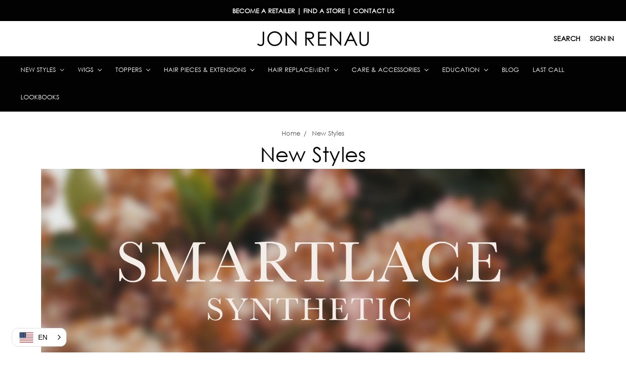

--- FILE ---
content_type: text/html; charset=UTF-8
request_url: https://jonrenau.com/wigs/featured/?page=2
body_size: 32138
content:


<!DOCTYPE html>
<html class="no-js" lang="en">
    <head>
        <title>New Styles - Jon Renau Collection</title>
        <link rel="dns-prefetch preconnect" href="https://cdn11.bigcommerce.com/s-h7gb7ur4o0" crossorigin><link rel="dns-prefetch preconnect" href="https://fonts.googleapis.com/" crossorigin><link rel="dns-prefetch preconnect" href="https://fonts.gstatic.com/" crossorigin>
        <meta name="description" content="Just In! Explore our newest arrivals, including human hair and synthetic wigs, toppers, and bondable hair systems."><link rel='canonical' href='https://jonrenau.com/wigs/featured/?page=2' /><meta name='platform' content='bigcommerce.stencil' />
        
                <link rel="prev" href="https://jonrenau.com/wigs/featured/?page=1">
        <link rel="next" href="https://jonrenau.com/wigs/featured/?page=3">


        <link href="https://cdn11.bigcommerce.com/s-h7gb7ur4o0/product_images/favicon.jpg?t=1557443873" rel="shortcut icon">
        <meta name="viewport" content="width=device-width, initial-scale=1, maximum-scale=5">
        <meta name="facebook-domain-verification" content="d82kv4dw499kccq23qt4e06ercvbo1" />

        <script>
            // Change document class from no-js to js so we can detect this in css
            document.documentElement.className = document.documentElement.className.replace('no-js', 'js');
        </script>
        <!-- ConveyThis code -->
        <script src="//cdn.conveythis.com/javascript/conveythis-initializer.js"></script>
        <script type="text/javascript">
	    document.addEventListener("DOMContentLoaded", function(e) {
		ConveyThis_Initializer.init({
		api_key: "pub_024970ef038a01bd6011a0b707f38fe4"
		});
	}); 
	 console.log('eyJ0eXAiOiJKV1QiLCJhbGciOiJFUzI1NiJ9.eyJjaWQiOlsxXSwiY29ycyI6WyJodHRwczovL2pvbnJlbmF1LmNvbSJdLCJlYXQiOjE3NjkwODQ4MzEsImlhdCI6MTc2ODkxMjAzMSwiaXNzIjoiQkMiLCJzaWQiOjEwMDA1NTUxNDcsInN1YiI6IkJDIiwic3ViX3R5cGUiOjAsInRva2VuX3R5cGUiOjF9.DkT8yZj1XJ0M1LqNZT_kNxAuB7pRZgDRgvQQU5KWBAUH7PJm_VLZXcT1s9pWCRuqqrIqlSuj6wESfgxnTErfUw');
</script>
<!-- End ConveyThis code -->



        <link rel="stylesheet" href="//fonts.googleapis.com/css?family=Raleway:300,400,500,700,600">
        <link rel="stylesheet" href="//fonts.googleapis.com/css?family=Libre+Baskerville:400italic">
        <link rel="stylesheet" href="//fonts.googleapis.com/css?family=Playfair+Display:400,400i,700,700i,900,900i">
        <link href="https://fonts.googleapis.com/css?family=Oswald:300,400,700&display=swap" rel="stylesheet">
        <link rel="stylesheet" href="https://use.typekit.net/dod3yzn.css">
        <link rel="stylesheet" href="/content/css/owl.carousel.min.css">
        <link rel="stylesheet" href="/content/css/owl.theme.default.css">
        <link rel="stylesheet" href="/content/css/jquery.fancybox.css">

        
        
        

        <style>
            .header .navPages-container .navPages {
                height: auto;
            }
            
            @font-face {
                font-family: 'gothic';
                src: url("https://cdn11.bigcommerce.com/s-h7gb7ur4o0/content/fonts/gothic.eot") format('eot'),
                     url("https://cdn11.bigcommerce.com/s-h7gb7ur4o0/content/fonts/gothic.ttf") format('ttf'),
                     url("https://cdn11.bigcommerce.com/s-h7gb7ur4o0/content/fonts/gothic.woff") format('woff');
                font-weight: normal;
                font-style: normal;
            }
            @font-face {
                font-family: 'gothic-bold';
                src: url("https://cdn11.bigcommerce.com/s-h7gb7ur4o0/content/fonts/CenturyGothic-Bold.eot") format('eot'),
                     url("https://cdn11.bigcommerce.com/s-h7gb7ur4o0/content/fonts/CenturyGothic-Bold.ttf") format('ttf'),
                     url("https://cdn11.bigcommerce.com/s-h7gb7ur4o0/content/fonts/CenturyGothic-Bold.woff") format('woff');
                font-weight: normal;
                font-style: normal;
            }
            @font-face {
                font-family: "ForestHill-R";
                src: url("https://cdn11.bigcommerce.com/s-h7gb7ur4o0/content/fonts/ForestHill.ttf");
            }
            @font-face {
                font-family: "Baskerville-Medium";
                src: url("https://cdn11.bigcommerce.com/s-h7gb7ur4o0/content/fonts/Baskerville-Medium.woff");
            }
            

        </style>
        
        
        <link data-stencil-stylesheet href="https://cdn11.bigcommerce.com/s-h7gb7ur4o0/stencil/6feca000-b04d-013d-ee40-22dca72f83af/e/25730390-d1a5-013e-ea49-7e3da8c058d4/css/theme-34c1e6f0-2cf1-013e-c0d2-4251ee48adea.css" rel="stylesheet">

        <!-- Start Tracking Code for analytics_facebook -->

<script>
!function(f,b,e,v,n,t,s){if(f.fbq)return;n=f.fbq=function(){n.callMethod?n.callMethod.apply(n,arguments):n.queue.push(arguments)};if(!f._fbq)f._fbq=n;n.push=n;n.loaded=!0;n.version='2.0';n.queue=[];t=b.createElement(e);t.async=!0;t.src=v;s=b.getElementsByTagName(e)[0];s.parentNode.insertBefore(t,s)}(window,document,'script','https://connect.facebook.net/en_US/fbevents.js');

fbq('set', 'autoConfig', 'false', '888684234572413');
fbq('dataProcessingOptions', ['LDU'], 0, 0);
fbq('init', '888684234572413', {"external_id":"3aa5c128-a901-4d8b-9afe-d2d5e1478527"});
fbq('set', 'agent', 'bigcommerce', '888684234572413');

function trackEvents() {
    var pathName = window.location.pathname;

    fbq('track', 'PageView', {}, "");

    // Search events start -- only fire if the shopper lands on the /search.php page
    if (pathName.indexOf('/search.php') === 0 && getUrlParameter('search_query')) {
        fbq('track', 'Search', {
            content_type: 'product_group',
            content_ids: [],
            search_string: getUrlParameter('search_query')
        });
    }
    // Search events end

    // Wishlist events start -- only fire if the shopper attempts to add an item to their wishlist
    if (pathName.indexOf('/wishlist.php') === 0 && getUrlParameter('added_product_id')) {
        fbq('track', 'AddToWishlist', {
            content_type: 'product_group',
            content_ids: []
        });
    }
    // Wishlist events end

    // Lead events start -- only fire if the shopper subscribes to newsletter
    if (pathName.indexOf('/subscribe.php') === 0 && getUrlParameter('result') === 'success') {
        fbq('track', 'Lead', {});
    }
    // Lead events end

    // Registration events start -- only fire if the shopper registers an account
    if (pathName.indexOf('/login.php') === 0 && getUrlParameter('action') === 'account_created') {
        fbq('track', 'CompleteRegistration', {}, "");
    }
    // Registration events end

    

    function getUrlParameter(name) {
        var cleanName = name.replace(/[\[]/, '\[').replace(/[\]]/, '\]');
        var regex = new RegExp('[\?&]' + cleanName + '=([^&#]*)');
        var results = regex.exec(window.location.search);
        return results === null ? '' : decodeURIComponent(results[1].replace(/\+/g, ' '));
    }
}

if (window.addEventListener) {
    window.addEventListener("load", trackEvents, false)
}
</script>
<noscript><img height="1" width="1" style="display:none" alt="null" src="https://www.facebook.com/tr?id=888684234572413&ev=PageView&noscript=1&a=plbigcommerce1.2&eid="/></noscript>

<!-- End Tracking Code for analytics_facebook -->

<!-- Start Tracking Code for analytics_googleanalytics -->

<!-- Google Tag Manager -->
<script>(function(w,d,s,l,i){w[l]=w[l]||[];w[l].push({'gtm.start':
new Date().getTime(),event:'gtm.js'});var f=d.getElementsByTagName(s)[0],
j=d.createElement(s),dl=l!='dataLayer'?'&l='+l:'';j.async=true;j.src=
'https://www.googletagmanager.com/gtm.js?id='+i+dl;f.parentNode.insertBefore(j,f);
})(window,document,'script','dataLayer','GTM-MGN8HXR');</script>
<!-- End Google Tag Manager -->

<!-- End Tracking Code for analytics_googleanalytics -->

<!-- Start Tracking Code for analytics_googleanalytics4 -->

<script data-cfasync="false" src="https://cdn11.bigcommerce.com/shared/js/google_analytics4_bodl_subscribers-358423becf5d870b8b603a81de597c10f6bc7699.js" integrity="sha256-gtOfJ3Avc1pEE/hx6SKj/96cca7JvfqllWA9FTQJyfI=" crossorigin="anonymous"></script>
<script data-cfasync="false">
  (function () {
    window.dataLayer = window.dataLayer || [];

    function gtag(){
        dataLayer.push(arguments);
    }

    function initGA4(event) {
         function setupGtag() {
            function configureGtag() {
                gtag('js', new Date());
                gtag('set', 'developer_id.dMjk3Nj', true);
                gtag('config', 'G-LS0MPZEW07');
            }

            var script = document.createElement('script');

            script.src = 'https://www.googletagmanager.com/gtag/js?id=G-LS0MPZEW07';
            script.async = true;
            script.onload = configureGtag;

            document.head.appendChild(script);
        }

        setupGtag();

        if (typeof subscribeOnBodlEvents === 'function') {
            subscribeOnBodlEvents('G-LS0MPZEW07', false);
        }

        window.removeEventListener(event.type, initGA4);
    }

    

    var eventName = document.readyState === 'complete' ? 'consentScriptsLoaded' : 'DOMContentLoaded';
    window.addEventListener(eventName, initGA4, false);
  })()
</script>

<!-- End Tracking Code for analytics_googleanalytics4 -->


<script type="text/javascript">
fbq('track', 'ViewCategory', {"content_ids":[],"content_type":"product_group","content_category":"New Styles"});
</script>
<script type="text/javascript">
var BCData = {};
</script>
<script src='https://edge.personalizer.io/storefront/2.0.0/js/bigcommerce/storefront.min.js?key=lbsn5-tl1qa4jn1uy2tns7ec2pj-yb2yk' async></script><script src='https://cdn.attn.tv/jonrenau/dtag.js' ></script><script src='https://cdn.attn.tv/jonrenau/dtag.js'  ></script><script async defer src="https://tools.luckyorange.com/core/lo.js?site-id=584fef9f"></script><script type="text/javascript">
    var attnData = {
	    pageType: "category",
            orderData: {},
    }
try {
    if ("") {
        fetch("/api/storefront/order/", {
            credentials: "include",
        })
        .then(function (response) {
            return response.json();
        })
        .then(function (orderInfo) {
            window.attnData = window.attnData || {
			        pageType: "category",
    		        orderData: {},
		            }
            window.attnData.orderData = {
                cartTotal: orderInfo.orderAmount,
                cartId: orderInfo.cartId,
			    cartCoupon: orderInfo.coupons.length > 0 ? orderInfo.coupons[0].code : null,
                orderId: orderInfo.orderId,
                phone: orderInfo.billingAddress.phone,
                email: orderInfo.billingAddress.email,
                items: orderInfo.lineItems.physicalItems.map(item => {
                    return {
                        sku: item.productId,
                        subProductId: item.variantId,
                        name: item.name,
                        image: item.imageUrl,
                        price: item.salePrice,
                        currency: orderInfo.currency.code,
                        quantity: item.quantity,
                    }
                }),
            }
        })
}} catch (e) {}
</script>
<script type="text/javascript">
 const attn_upc = "";
    const attn_price = "";
    var variant = null;
    const attnBCProducts = window.attn_bc_products = window.attn_bc_products || {};
    const productsCatalogue = attnBCProducts.products = attnBCProducts.products || [];
    const product = {
        sku: '',
        subProductId: variant,
        productId: '',
        name: '',
        image: 'https://cdn11.bigcommerce.com/s-h7gb7ur4o0/stencil/6feca000-b04d-013d-ee40-22dca72f83af/e/25730390-d1a5-013e-ea49-7e3da8c058d4/img/ProductDefault.gif',
        category: '',
        price: attn_price,
        currency: 'USD' || 'USD',
    };
    if (attnData.pageType === 'product' && product.sku) {    try {
        fetch('/graphql', {
            method: 'POST',
            credentials: 'same-origin',
            headers: {
              'Content-Type': 'application/json',
              'Authorization': 'Bearer eyJ0eXAiOiJKV1QiLCJhbGciOiJFUzI1NiJ9.eyJjaWQiOlsxXSwiY29ycyI6WyJodHRwczovL2pvbnJlbmF1LmNvbSJdLCJlYXQiOjE3NjkwODQ4MzEsImlhdCI6MTc2ODkxMjAzMSwiaXNzIjoiQkMiLCJzaWQiOjEwMDA1NTUxNDcsInN1YiI6IkJDIiwic3ViX3R5cGUiOjAsInRva2VuX3R5cGUiOjF9.DkT8yZj1XJ0M1LqNZT_kNxAuB7pRZgDRgvQQU5KWBAUH7PJm_VLZXcT1s9pWCRuqqrIqlSuj6wESfgxnTErfUw'
            },
            body: JSON.stringify({ query: '{ site {product(entityId: ) { sku, variants{edges{node{upc, entityId, prices{price{value}}}}}}}}'})})
            .then(data => data.json())
            .then(json => json?.data?.site?.product?.variants?.edges)
            .then(variantsArr =>  {
                if (variantsArr.length === 1) {
                    variant = variantsArr[0]?.node?.entityId;
                } else if (attn_upc) {
                    variant = variantsArr.find(variantObj => variantObj?.node?.upc === attn_upc)?.node.entityId;
                } else if (attn_price) {
                    variant = variantsArr.find(variantObj => variantObj?.node?.prices?.price?.value?.toString() === attn_price)?.node.entityId;
                } else {
                    variant = variantsArr[0]?.node?.entityId;
                }
            })
            .then(() => {
                product.subProductId = variant;
                attnBCProducts["current_product"] = product;
                if (productsCatalogue.filter(i => {i.productId === '' && i.subProductId === variant}).length === 0) {
                    productsCatalogue.push(product);
                }
            })
    } catch {
        attnBCProducts["current_product"] = product;
        if (productsCatalogue.filter(i => i.productId === '').length === 0) {
            productsCatalogue.push(product);
        }
    }}
</script><script async defer src="https://tools.luckyorange.com/core/lo.js?site-id=584fef9f"></script><script src="https://cdn.userway.org/widget.js" data-account="VM0HmuW5R2"></script>
<script type="text/javascript">
    var attnData = {
	    pageType: "category",
            orderData: {},
    }
try {
    if ("") {
        fetch("/api/storefront/order/", {
            credentials: "include",
        })
        .then(function (response) {
            return response.json();
        })
        .then(function (orderInfo) {
            window.attnData = window.attnData || {
			        pageType: "category",
    		        orderData: {},
		            }
            window.attnData.orderData = {
                cartTotal: orderInfo.orderAmount,
                cartId: orderInfo.cartId,
			    cartCoupon: orderInfo.coupons.length > 0 ? orderInfo.coupons[0].code : null,
                orderId: orderInfo.orderId,
                phone: orderInfo.billingAddress.phone,
                email: orderInfo.billingAddress.email,
                items: orderInfo.lineItems.physicalItems.map(item => {
                    return {
                        sku: item.productId,
                        subProductId: item.variantId,
                        name: item.name,
                        image: item.imageUrl,
                        price: item.salePrice,
                        currency: orderInfo.currency.code,
                        quantity: item.quantity,
                    }
                }),
            }
        })
}} catch (e) {}
</script>
<script type="text/javascript">
 const attn_upc = "";
    const attn_price = "";
    var variant = null;
    const attnBCProducts = window.attn_bc_products = window.attn_bc_products || {};
    const productsCatalogue = attnBCProducts.products = attnBCProducts.products || [];
    const product = {
        sku: '',
        subProductId: variant,
        productId: '',
        name: '',
        image: 'https://cdn11.bigcommerce.com/s-h7gb7ur4o0/stencil/6feca000-b04d-013d-ee40-22dca72f83af/e/25730390-d1a5-013e-ea49-7e3da8c058d4/img/ProductDefault.gif',
        category: '',
        price: attn_price,
        currency: 'USD' || 'USD',
    };
    if (attnData.pageType === 'product' && product.sku) {    try {
        fetch('/graphql', {
            method: 'POST',
            credentials: 'same-origin',
            headers: {
              'Content-Type': 'application/json',
              'Authorization': 'Bearer eyJ0eXAiOiJKV1QiLCJhbGciOiJFUzI1NiJ9.eyJjaWQiOlsxXSwiY29ycyI6WyJodHRwczovL2pvbnJlbmF1LmNvbSJdLCJlYXQiOjE3NjkwODQ4MzEsImlhdCI6MTc2ODkxMjAzMSwiaXNzIjoiQkMiLCJzaWQiOjEwMDA1NTUxNDcsInN1YiI6IkJDIiwic3ViX3R5cGUiOjAsInRva2VuX3R5cGUiOjF9.DkT8yZj1XJ0M1LqNZT_kNxAuB7pRZgDRgvQQU5KWBAUH7PJm_VLZXcT1s9pWCRuqqrIqlSuj6wESfgxnTErfUw'
            },
            body: JSON.stringify({ query: '{ site {product(entityId: ) { sku, variants{edges{node{upc, entityId, prices{price{value}}}}}}}}'})})
            .then(data => data.json())
            .then(json => json?.data?.site?.product?.variants?.edges)
            .then(variantsArr =>  {
                if (variantsArr.length === 1) {
                    variant = variantsArr[0]?.node?.entityId;
                } else if (attn_upc) {
                    variant = variantsArr.find(variantObj => variantObj?.node?.upc === attn_upc)?.node.entityId;
                } else if (attn_price) {
                    variant = variantsArr.find(variantObj => variantObj?.node?.prices?.price?.value?.toString() === attn_price)?.node.entityId;
                } else {
                    variant = variantsArr[0]?.node?.entityId;
                }
            })
            .then(() => {
                product.subProductId = variant;
                attnBCProducts["current_product"] = product;
                if (productsCatalogue.filter(i => {i.productId === '' && i.subProductId === variant}).length === 0) {
                    productsCatalogue.push(product);
                }
            })
    } catch {
        attnBCProducts["current_product"] = product;
        if (productsCatalogue.filter(i => i.productId === '').length === 0) {
            productsCatalogue.push(product);
        }
    }}
</script><!-- Start VWO Async SmartCode -->
<script type='text/javascript' id='vwoCode'>
window._vwo_code ||
(function () {
var w=window,
d=document;
var account_id=1160615,
version=2.2,
settings_tolerance=2000,
hide_element='body',
hide_element_style = 'opacity:0 !important;filter:alpha(opacity=0) !important;background:none !important';
/* DO NOT EDIT BELOW THIS LINE */
if(f=!1,v=d.querySelector('#vwoCode'),cc={},-1<d.URL.indexOf('__vwo_disable__')||w._vwo_code)return;try{var e=JSON.parse(localStorage.getItem('_vwo_'+account_id+'_config'));cc=e&&'object'==typeof e?e:{}}catch(e){}function r(t){try{return decodeURIComponent(t)}catch(e){return t}}var s=function(){var e={combination:[],combinationChoose:[],split:[],exclude:[],uuid:null,consent:null,optOut:null},t=d.cookie||'';if(!t)return e;for(var n,i,o=/(?:^|;\s*)(?:(_vis_opt_exp_(\d+)_combi=([^;]*))|(_vis_opt_exp_(\d+)_combi_choose=([^;]*))|(_vis_opt_exp_(\d+)_split=([^:;]*))|(_vis_opt_exp_(\d+)_exclude=[^;]*)|(_vis_opt_out=([^;]*))|(_vwo_global_opt_out=[^;]*)|(_vwo_uuid=([^;]*))|(_vwo_consent=([^;]*)))/g;null!==(n=o.exec(t));)try{n[1]?e.combination.push({id:n[2],value:r(n[3])}):n[4]?e.combinationChoose.push({id:n[5],value:r(n[6])}):n[7]?e.split.push({id:n[8],value:r(n[9])}):n[10]?e.exclude.push({id:n[11]}):n[12]?e.optOut=r(n[13]):n[14]?e.optOut=!0:n[15]?e.uuid=r(n[16]):n[17]&&(i=r(n[18]),e.consent=i&&3<=i.length?i.substring(0,3):null)}catch(e){}return e}();function i(){var e=function(){if(w.VWO&&Array.isArray(w.VWO))for(var e=0;e<w.VWO.length;e++){var t=w.VWO[e];if(Array.isArray(t)&&('setVisitorId'===t[0]||'setSessionId'===t[0]))return!0}return!1}(),t='a='+account_id+'&u='+encodeURIComponent(w._vis_opt_url||d.URL)+'&vn='+version+'&ph=1'+('undefined'!=typeof platform?'&p='+platform:'')+'&st='+w.performance.now();e||((n=function(){var e,t=[],n={},i=w.VWO&&w.VWO.appliedCampaigns||{};for(e in i){var o=i[e]&&i[e].v;o&&(t.push(e+'-'+o+'-1'),n[e]=!0)}if(s&&s.combination)for(var r=0;r<s.combination.length;r++){var a=s.combination[r];n[a.id]||t.push(a.id+'-'+a.value)}return t.join('|')}())&&(t+='&c='+n),(n=function(){var e=[],t={};if(s&&s.combinationChoose)for(var n=0;n<s.combinationChoose.length;n++){var i=s.combinationChoose[n];e.push(i.id+'-'+i.value),t[i.id]=!0}if(s&&s.split)for(var o=0;o<s.split.length;o++)t[(i=s.split[o]).id]||e.push(i.id+'-'+i.value);return e.join('|')}())&&(t+='&cc='+n),(n=function(){var e={},t=[];if(w.VWO&&Array.isArray(w.VWO))for(var n=0;n<w.VWO.length;n++){var i=w.VWO[n];if(Array.isArray(i)&&'setVariation'===i[0]&&i[1]&&Array.isArray(i[1]))for(var o=0;o<i[1].length;o++){var r,a=i[1][o];a&&'object'==typeof a&&(r=a.e,a=a.v,r&&a&&(e[r]=a))}}for(r in e)t.push(r+'-'+e[r]);return t.join('|')}())&&(t+='&sv='+n)),s&&s.optOut&&(t+='&o='+s.optOut);var n=function(){var e=[],t={};if(s&&s.exclude)for(var n=0;n<s.exclude.length;n++){var i=s.exclude[n];t[i.id]||(e.push(i.id),t[i.id]=!0)}return e.join('|')}();return n&&(t+='&e='+n),s&&s.uuid&&(t+='&id='+s.uuid),s&&s.consent&&(t+='&consent='+s.consent),w.name&&-1<w.name.indexOf('_vis_preview')&&(t+='&pM=true'),w.VWO&&w.VWO.ed&&(t+='&ed='+w.VWO.ed),t}code={nonce:v&&v.nonce,library_tolerance:function(){return'undefined'!=typeof library_tolerance?library_tolerance:void 0},settings_tolerance:function(){return cc.sT||settings_tolerance},hide_element_style:function(){return'{'+(cc.hES||hide_element_style)+'}'},hide_element:function(){return performance.getEntriesByName('first-contentful-paint')[0]?'':'string'==typeof cc.hE?cc.hE:hide_element},getVersion:function(){return version},finish:function(e){var t;f||(f=!0,(t=d.getElementById('_vis_opt_path_hides'))&&t.parentNode.removeChild(t),e&&((new Image).src='https://dev.visualwebsiteoptimizer.com/ee.gif?a='+account_id+e))},finished:function(){return f},addScript:function(e){var t=d.createElement('script');t.type='text/javascript',e.src?t.src=e.src:t.text=e.text,v&&t.setAttribute('nonce',v.nonce),d.getElementsByTagName('head')[0].appendChild(t)},load:function(e,t){t=t||{};var n=new XMLHttpRequest;n.open('GET',e,!0),n.withCredentials=!t.dSC,n.responseType=t.responseType||'text',n.onload=function(){if(t.onloadCb)return t.onloadCb(n,e);200===n.status?_vwo_code.addScript({text:n.responseText}):_vwo_code.finish('&e=loading_failure:'+e)},n.onerror=function(){if(t.onerrorCb)return t.onerrorCb(e);_vwo_code.finish('&e=loading_failure:'+e)},n.send()},init:function(){var e,t=this.settings_tolerance();w._vwo_settings_timer=setTimeout(function(){_vwo_code.finish()},t),'body'!==this.hide_element()?(n=d.createElement('style'),e=(t=this.hide_element())?t+this.hide_element_style():'',t=d.getElementsByTagName('head')[0],n.setAttribute('id','_vis_opt_path_hides'),v&&n.setAttribute('nonce',v.nonce),n.setAttribute('type','text/css'),n.styleSheet?n.styleSheet.cssText=e:n.appendChild(d.createTextNode(e)),t.appendChild(n)):(n=d.getElementsByTagName('head')[0],(e=d.createElement('div')).style.cssText='z-index: 2147483647 !important;position: fixed !important;left: 0 !important;top: 0 !important;width: 100% !important;height: 100% !important;background: white !important;',e.setAttribute('id','_vis_opt_path_hides'),e.classList.add('_vis_hide_layer'),n.parentNode.insertBefore(e,n.nextSibling));var n='https://dev.visualwebsiteoptimizer.com/j.php?'+i();-1!==w.location.search.indexOf('_vwo_xhr')?this.addScript({src:n}):this.load(n+'&x=true',{l:1})}};w._vwo_code=code;code.init();})();
</script>
<!-- End VWO Async SmartCode -->
 <script data-cfasync="false" src="https://microapps.bigcommerce.com/bodl-events/1.9.4/index.js" integrity="sha256-Y0tDj1qsyiKBRibKllwV0ZJ1aFlGYaHHGl/oUFoXJ7Y=" nonce="" crossorigin="anonymous"></script>
 <script data-cfasync="false" nonce="">

 (function() {
    function decodeBase64(base64) {
       const text = atob(base64);
       const length = text.length;
       const bytes = new Uint8Array(length);
       for (let i = 0; i < length; i++) {
          bytes[i] = text.charCodeAt(i);
       }
       const decoder = new TextDecoder();
       return decoder.decode(bytes);
    }
    window.bodl = JSON.parse(decodeBase64("[base64]"));
 })()

 </script>

<script nonce="">
(function () {
    var xmlHttp = new XMLHttpRequest();

    xmlHttp.open('POST', 'https://bes.gcp.data.bigcommerce.com/nobot');
    xmlHttp.setRequestHeader('Content-Type', 'application/json');
    xmlHttp.send('{"store_id":"1000555147","timezone_offset":"-8.0","timestamp":"2026-01-20T15:14:50.93965000Z","visit_id":"8f6d6a4c-3259-4bd2-83b4-3969a64e43a0","channel_id":1}');
})();
</script>

        

        
        
        
        
        
        
        
        
        <script src="https://cdn11.bigcommerce.com/s-h7gb7ur4o0/content/js/jquery-3.1.1.min.js"></script>
        <script src="https://cdn11.bigcommerce.com/s-h7gb7ur4o0/content/js/owl.carousel.min.js"></script>
        <script src="https://cdn11.bigcommerce.com/s-h7gb7ur4o0/content/js/jquery.fancybox.pack.js"></script>
      

    </head>
    <body>
        <svg data-src="https://cdn11.bigcommerce.com/s-h7gb7ur4o0/stencil/6feca000-b04d-013d-ee40-22dca72f83af/e/25730390-d1a5-013e-ea49-7e3da8c058d4/img/icon-sprite.svg" class="icons-svg-sprite"></svg>


        <div class="banners" data-banner-location="top">
    <div class="banner" data-event-type="promotion" data-entity-id="2" data-name="Top Menu" data-position="top" data-banner-id="Top Menu" data-analytics-sent="{&quot;promotion_id&quot;:&quot;2&quot;,&quot;name&quot;:&quot;Top Menu&quot;,&quot;creative&quot;:&quot;Top Menu&quot;,&quot;position&quot;:&quot;top&quot;,&quot;properties&quot;:{&quot;channel&quot;:{&quot;id&quot;:0,&quot;name&quot;:&quot;default&quot;,&quot;type&quot;:&quot;default&quot;}}}">
        <div data-event-type="promotion-click" data-analytics-sent="{&quot;promotion_id&quot;:&quot;2&quot;,&quot;name&quot;:&quot;Top Menu&quot;,&quot;creative&quot;:&quot;Top Menu&quot;,&quot;position&quot;:&quot;top&quot;,&quot;properties&quot;:{&quot;channel&quot;:{&quot;id&quot;:0,&quot;name&quot;:&quot;default&quot;,&quot;type&quot;:&quot;default&quot;}}}">
            <p style="text-align: center;"><span style="color: #ffffff; background-color: #000000; font-size: small;"><strong><a href="https://jonrenau.com/become-a-retailer/"><span style="color: #ffffff;">BECOME A RETAILER</span></a> | <a href="https://jonrenau.com/store-locator/"><span style="color: #ffffff;">FIND A STORE</span></a> | <a href="https://jonrenau.com/contact-us/"><span style="color: #ffffff;">CONTACT US</span></a></strong></span></p>
        </div>
    </div>
</div>
<header class="header" role="banner">
    <script src="https://cmp.osano.com/16CPSgTOWGfQi5lP/a3f3490a-164b-45fd-b646-26941efd39cc/osano.js"></script>
    <a href="#" class="mobileMenu-toggle" data-mobile-menu-toggle="menu">
        <span class="mobileMenu-toggleIcon">Toggle menu</span>
    </a>
    <nav class="navUser">

    <ul class="navUser-section navUser-section--alt">
        <li class="navUser-item">
            <a class="navUser-action navUser-item--compare" href="/compare" data-compare-nav>Compare <span class="countPill countPill--positive countPill--alt"></span></a>
        </li>
        


        
        <li class="navUser-item">
            <a class="navUser-action navUser-action--quickSearch" href="#" data-search="quickSearch" aria-controls="quickSearch" aria-expanded="false">Search</a>
        </li>
        

        
        <li class="navUser-item navUser-item--account">
                <a class="navUser-action" href="/login.php">Sign in</a>
        </li>
        

        
        
    </ul>
    <div class="dropdown dropdown--quickSearch" id="quickSearch" aria-hidden="true" tabindex="-1" data-prevent-quick-search-close>
        <div class="container">
    <form class="form" action="/search.php">
        <fieldset class="form-fieldset">
            <div class="form-field">
                <label class="is-srOnly" for="search_query">Search</label>
                <input class="form-input" data-search-quick name="search_query" id="search_query" data-error-message="Search field cannot be empty." placeholder="Search" autocomplete="off">
            </div>
        </fieldset>
    </form>
    <section class="quickSearchResults" data-bind="html: results"></section>
</div>
    </div>
</nav>

        <div class="header-logo header-logo--center">
            <a href="https://jonrenau.com/">
            <div class="header-logo-image-container">
                <img class="header-logo-image" src="https://cdn11.bigcommerce.com/s-h7gb7ur4o0/images/stencil/228x30/jr_logo_1_1720045809__38504.original.png" alt="Jon Renau Collection" title="Jon Renau Collection">
            </div>
</a>
        </div>
    <div data-content-region="header_bottom"></div>
    <div class="navPages-container" id="menu" data-menu>
        <nav class="navPages">
     <div class="navPages-quickSearch">
        <div class="container">
    <form class="form" action="/search.php">
        <fieldset class="form-fieldset">
            <div class="form-field">
                <label class="is-srOnly" for="search_query_mobile">Search</label>
                <input class="form-input" data-search-quick name="search_query" id="search_query_mobile" data-error-message="Search field cannot be empty." placeholder="Search" autocomplete="off">
            </div>
        </fieldset>
    </form>
    <section class="quickSearchResults" data-bind="html: results"></section>
</div>

    </div>
    <ul class="navPages-list">
            <li class="navPages-item">
                
<a class="navPages-action has-subMenu activePage" href="https://jonrenau.com/wigs/featured/">
    New Styles <i class="icon navPages-action-moreIcon" aria-hidden="true"><svg><use xlink:href="#icon-chevron-down" /></svg></i>
</a>
                        <span class="navPages-action-mobileExpand" aria-hidden="true"
                        data-collapsible="navPages-605"
                        data-collapsible-disabled-breakpoint="medium"
                        data-collapsible-disabled-state="open"
                        data-collapsible-enabled-state="closed"
                        ></span>
<div class="navPage-subMenu" id="navPages-605" aria-hidden="true" tabindex="-1">
    <ul class="navPage-subMenu-list">
            <li class="navPage-subMenu-item">
                    <a class="navPage-subMenu-action navPages-action" href="https://jonrenau.com/new-styles/petite-expansion/">Petite Expansion</a>
            </li>
            <li class="navPage-subMenu-item">
                    <a class="navPage-subMenu-action navPages-action" href="https://jonrenau.com/new-styles/smartlace-synthetic/">SmartLace Synthetic</a>
            </li>
            <li class="navPage-subMenu-item">
                    <a class="navPage-subMenu-action navPages-action" href="https://jonrenau.com/new-styles/professionnel/">Professionnel</a>
            </li>
            <li class="navPage-subMenu-item">
                    <a class="navPage-subMenu-action navPages-action" href="https://jonrenau.com/new-styles/catalina-blonde/">Catalina Blonde</a>
            </li>
            <li class="navPage-subMenu-item">
                    <a class="navPage-subMenu-action navPages-action" href="https://jonrenau.com/euro-ignite-lp">Euro Ignite</a>
            </li>
    </ul>
</div>

            </li>
            <li class="navPages-item">
                
<a class="navPages-action has-subMenu" href="https://jonrenau.com/wigs/">
    Wigs <i class="icon navPages-action-moreIcon" aria-hidden="true"><svg><use xlink:href="#icon-chevron-down" /></svg></i>
</a>
                        <span class="navPages-action-mobileExpand" aria-hidden="true"
                        data-collapsible="navPages-564"
                        data-collapsible-disabled-breakpoint="medium"
                        data-collapsible-disabled-state="open"
                        data-collapsible-enabled-state="closed"
                        ></span>
<div class="navPage-subMenu" id="navPages-564" aria-hidden="true" tabindex="-1">
    <ul class="navPage-subMenu-list">
            <li class="navPage-subMenu-item">
                    <a
                        class="navPage-subMenu-action navPages-action has-subMenu"
                        href="https://jonrenau.com/wigs/collection/">
                        Collection
                    </a>
                        <span class="navPages-action-mobileExpand" aria-hidden="true"
                        data-collapsible="navPages-571"
                        data-collapsible-disabled-breakpoint="medium"
                        data-collapsible-disabled-state="open"
                        data-collapsible-enabled-state="closed"
                        ></span>
                   
                    <ul class="navPage-childList" id="navPages-571">
                        <li class="navPage-childList-item">
                            <a class="navPage-childList-action navPages-action" href="https://jonrenau.com/wigs/collection/catalina-blonde/">Catalina Blonde</a>
                        </li>
                        <li class="navPage-childList-item">
                            <a class="navPage-childList-action navPages-action" href="https://jonrenau.com/wigs/collection/light-density/">Light Density</a>
                        </li>
                        <li class="navPage-childList-item">
                            <a class="navPage-childList-action navPages-action" href="https://jonrenau.com/wigs/collection/professionnel/">Professionnel</a>
                        </li>
                        <li class="navPage-childList-item">
                            <a class="navPage-childList-action navPages-action" href="https://jonrenau.com/wigs/collection/smartlace-human-hair/">SmartLace Human Hair</a>
                        </li>
                        <li class="navPage-childList-item">
                            <a class="navPage-childList-action navPages-action" href="https://jonrenau.com/wigs/collection/smartlace-synthetic/">SmartLace Synthetic</a>
                        </li>
                        <li class="navPage-childList-item">
                            <a class="navPage-childList-action navPages-action" href="https://jonrenau.com/wigs/collection/smartlace-lite/">SmartLace Lite</a>
                        </li>
                        <li class="navPage-childList-item">
                            <a class="navPage-childList-action navPages-action" href="https://jonrenau.com/wigs/collection/california-blonde/">California Blonde</a>
                        </li>
                        <li class="navPage-childList-item">
                            <a class="navPage-childList-action navPages-action" href="https://jonrenau.com/wigs/collection/heat-defiant-hd/">Heat Defiant HD</a>
                        </li>
                        <li class="navPage-childList-item">
                            <a class="navPage-childList-action navPages-action" href="https://jonrenau.com/wigs/collection/greys/">Greys</a>
                        </li>
                        <li class="navPage-childList-item">
                            <a class="navPage-childList-action navPages-action" href="https://jonrenau.com/wigs/collection/human-hair/">Human Hair Reimagined</a>
                        </li>
                        <li class="navPage-childList-item">
                            <a class="navPage-childList-action navPages-action" href="https://jonrenau.com/wigs/collection/mono-top/">Mono Top</a>
                        </li>
                        <li class="navPage-childList-item">
                            <a class="navPage-childList-action navPages-action" href="https://jonrenau.com/wigs/collection/classic/">Classic</a>
                        </li>
                        <li class="navPage-childList-item">
                            <a class="navPage-childList-action navPages-action" href="https://jonrenau.com/wigs/collection/evolution/">Evolution</a>
                        </li>
                        <li class="navPage-childList-item">
                            <a class="navPage-childList-action navPages-action" href="https://jonrenau.com/wigs/collection/cascading-color/">Cascading Color</a>
                        </li>
                        <li class="navPage-childList-item">
                            <a class="navPage-childList-action navPages-action" href="https://jonrenau.com/wigs/collection/arctic-color-collection/">Arctic Color Collection</a>
                        </li>
                        <li class="navPage-childList-item">
                            <a class="navPage-childList-action navPages-action" href="https://jonrenau.com/wigs/collection/osolite/">O&#x27;solite</a>
                        </li>
                        <li class="navPage-childList-item">
                            <a class="navPage-childList-action navPages-action" href="https://jonrenau.com/wigs/collection/juniors/">Juniors</a>
                        </li>
                        <li class="navPage-childList-item">
                            <a class="navPage-childList-action navPages-action" href="https://jonrenau.com/wigs/collection/mens/">Mens</a>
                        </li>
                        <li class="navPage-childList-item">
                            <a class="navPage-childList-action navPages-action" href="https://jonrenau.com/wigs/collection/nouveau/">Nouveau</a>
                        </li>
                        <li class="navPage-childList-item">
                            <a class="navPage-childList-action navPages-action" href="https://jonrenau.com/wigs/collection/last-call/">LAST CALL</a>
                        </li>
                        <li class="navPage-childList-item">
                            <a class="navPage-childList-action navPages-action" href="https://jonrenau.com/wigs/collection/view-all-wigs/">View All Wigs</a>
                        </li>
                    </ul>
            </li>
            <li class="navPage-subMenu-item">
                    <a
                        class="navPage-subMenu-action navPages-action has-subMenu"
                        href="https://jonrenau.com/wigs/cap-design/">
                        Cap Design
                    </a>
                        <span class="navPages-action-mobileExpand" aria-hidden="true"
                        data-collapsible="navPages-565"
                        data-collapsible-disabled-breakpoint="medium"
                        data-collapsible-disabled-state="open"
                        data-collapsible-enabled-state="closed"
                        ></span>
                   
                    <ul class="navPage-childList" id="navPages-565">
                        <li class="navPage-childList-item">
                            <a class="navPage-childList-action navPages-action" href="https://jonrenau.com/wigs/cap-design/lace-front/">Lace Front</a>
                        </li>
                        <li class="navPage-childList-item">
                            <a class="navPage-childList-action navPages-action" href="https://jonrenau.com/wigs/cap-design/hand-tied/">Hand Tied</a>
                        </li>
                        <li class="navPage-childList-item">
                            <a class="navPage-childList-action navPages-action" href="https://jonrenau.com/wigs/cap-design/monofilament/">Monofilament</a>
                        </li>
                        <li class="navPage-childList-item">
                            <a class="navPage-childList-action navPages-action" href="https://jonrenau.com/wigs/cap-design/open-cap/">Open Cap</a>
                        </li>
                        <li class="navPage-childList-item">
                            <a class="navPage-childList-action navPages-action" href="https://jonrenau.com/wigs/cap-design/traditional/">Traditional</a>
                        </li>
                        <li class="navPage-childList-item">
                            <a class="navPage-childList-action navPages-action" href="https://jonrenau.com/wigs/cap-design/french-drawn/">French Drawn</a>
                        </li>
                    </ul>
            </li>
            <li class="navPage-subMenu-item">
                    <a
                        class="navPage-subMenu-action navPages-action has-subMenu"
                        href="https://jonrenau.com/wigs/hair-type/">
                        Hair Type
                    </a>
                        <span class="navPages-action-mobileExpand" aria-hidden="true"
                        data-collapsible="navPages-574"
                        data-collapsible-disabled-breakpoint="medium"
                        data-collapsible-disabled-state="open"
                        data-collapsible-enabled-state="closed"
                        ></span>
                   
                    <ul class="navPage-childList" id="navPages-574">
                        <li class="navPage-childList-item">
                            <a class="navPage-childList-action navPages-action" href="https://jonrenau.com/wigs/hair-type/human-hair/">Human Hair</a>
                        </li>
                        <li class="navPage-childList-item">
                            <a class="navPage-childList-action navPages-action" href="https://jonrenau.com/wigs/hair-type/remy-human-hair/">Remy Human Hair</a>
                        </li>
                        <li class="navPage-childList-item">
                            <a class="navPage-childList-action navPages-action" href="https://jonrenau.com/wigs/hair-type/european-human-hair/">European Human Hair</a>
                        </li>
                        <li class="navPage-childList-item">
                            <a class="navPage-childList-action navPages-action" href="https://jonrenau.com/wigs/hair-type/heat-friendly-synthetic/">Heat-Friendly Synthetic</a>
                        </li>
                        <li class="navPage-childList-item">
                            <a class="navPage-childList-action navPages-action" href="https://jonrenau.com/wigs/hair-type/synthetic/">Synthetic</a>
                        </li>
                    </ul>
            </li>
            <li class="navPage-subMenu-item">
                    <a
                        class="navPage-subMenu-action navPages-action has-subMenu"
                        href="https://jonrenau.com/wigs/cap-size/">
                        Cap Size
                    </a>
                        <span class="navPages-action-mobileExpand" aria-hidden="true"
                        data-collapsible="navPages-567"
                        data-collapsible-disabled-breakpoint="medium"
                        data-collapsible-disabled-state="open"
                        data-collapsible-enabled-state="closed"
                        ></span>
                   
                    <ul class="navPage-childList" id="navPages-567">
                        <li class="navPage-childList-item">
                            <a class="navPage-childList-action navPages-action" href="https://jonrenau.com/wigs/cap-size/child/">Child</a>
                        </li>
                        <li class="navPage-childList-item">
                            <a class="navPage-childList-action navPages-action" href="https://jonrenau.com/wigs/cap-size/petite/">Petite</a>
                        </li>
                        <li class="navPage-childList-item">
                            <a class="navPage-childList-action navPages-action" href="https://jonrenau.com/wigs/cap-size/average/">Average</a>
                        </li>
                        <li class="navPage-childList-item">
                            <a class="navPage-childList-action navPages-action" href="https://jonrenau.com/wigs/cap-size/large/">Large</a>
                        </li>
                    </ul>
            </li>
            <li class="navPage-subMenu-item">
                    <a
                        class="navPage-subMenu-action navPages-action has-subMenu"
                        href="https://jonrenau.com/wigs/length/">
                        Length
                    </a>
                        <span class="navPages-action-mobileExpand" aria-hidden="true"
                        data-collapsible="navPages-569"
                        data-collapsible-disabled-breakpoint="medium"
                        data-collapsible-disabled-state="open"
                        data-collapsible-enabled-state="closed"
                        ></span>
                   
                    <ul class="navPage-childList" id="navPages-569">
                        <li class="navPage-childList-item">
                            <a class="navPage-childList-action navPages-action" href="https://jonrenau.com/wigs/length/long/">Long</a>
                        </li>
                        <li class="navPage-childList-item">
                            <a class="navPage-childList-action navPages-action" href="https://jonrenau.com/wigs/length/medium/">Medium</a>
                        </li>
                        <li class="navPage-childList-item">
                            <a class="navPage-childList-action navPages-action" href="https://jonrenau.com/wigs/length/short/">Short</a>
                        </li>
                    </ul>
            </li>
            <li class="navPage-subMenu-item">
                    <a
                        class="navPage-subMenu-action navPages-action has-subMenu"
                        href="https://jonrenau.com/wigs/style/">
                        Style
                    </a>
                        <span class="navPages-action-mobileExpand" aria-hidden="true"
                        data-collapsible="navPages-578"
                        data-collapsible-disabled-breakpoint="medium"
                        data-collapsible-disabled-state="open"
                        data-collapsible-enabled-state="closed"
                        ></span>
                   
                    <ul class="navPage-childList" id="navPages-578">
                        <li class="navPage-childList-item">
                            <a class="navPage-childList-action navPages-action" href="https://jonrenau.com/wigs/style/pixie/">Pixie</a>
                        </li>
                        <li class="navPage-childList-item">
                            <a class="navPage-childList-action navPages-action" href="https://jonrenau.com/wigs/style/shag/">Shag</a>
                        </li>
                        <li class="navPage-childList-item">
                            <a class="navPage-childList-action navPages-action" href="https://jonrenau.com/wigs/style/bob/">Bob</a>
                        </li>
                        <li class="navPage-childList-item">
                            <a class="navPage-childList-action navPages-action" href="https://jonrenau.com/wigs/style/wavy/">Wavy</a>
                        </li>
                        <li class="navPage-childList-item">
                            <a class="navPage-childList-action navPages-action" href="https://jonrenau.com/wigs/style/straight/">Straight</a>
                        </li>
                        <li class="navPage-childList-item">
                            <a class="navPage-childList-action navPages-action" href="https://jonrenau.com/wigs/style/long-layered/">Long Layered</a>
                        </li>
                    </ul>
            </li>
    </ul>
</div>

            </li>
            <li class="navPages-item">
                
<a class="navPages-action has-subMenu" href="https://jonrenau.com/toppers/">
    Toppers <i class="icon navPages-action-moreIcon" aria-hidden="true"><svg><use xlink:href="#icon-chevron-down" /></svg></i>
</a>
                        <span class="navPages-action-mobileExpand" aria-hidden="true"
                        data-collapsible="navPages-590"
                        data-collapsible-disabled-breakpoint="medium"
                        data-collapsible-disabled-state="open"
                        data-collapsible-enabled-state="closed"
                        ></span>
<div class="navPage-subMenu" id="navPages-590" aria-hidden="true" tabindex="-1">
    <ul class="navPage-subMenu-list">
            <li class="navPage-subMenu-item">
                    <a
                        class="navPage-subMenu-action navPages-action has-subMenu"
                        href="https://jonrenau.com/toppers/beginning-stage/">
                        Beginning Stage
                    </a>
                        <span class="navPages-action-mobileExpand" aria-hidden="true"
                        data-collapsible="navPages-601"
                        data-collapsible-disabled-breakpoint="medium"
                        data-collapsible-disabled-state="open"
                        data-collapsible-enabled-state="closed"
                        ></span>
                   
                    <ul class="navPage-childList" id="navPages-601">
                        <li class="navPage-childList-item">
                            <a class="navPage-childList-action navPages-action" href="https://jonrenau.com/toppers/beginning-stage/easifringe/">easiFringe</a>
                        </li>
                        <li class="navPage-childList-item">
                            <a class="navPage-childList-action navPages-action" href="https://jonrenau.com/toppers/beginning-stage/easicrown/">easiCrown</a>
                        </li>
                        <li class="navPage-childList-item">
                            <a class="navPage-childList-action navPages-action" href="https://jonrenau.com/toppers/beginning-stage/top-this/">Top This</a>
                        </li>
                        <li class="navPage-childList-item">
                            <a class="navPage-childList-action navPages-action" href="https://jonrenau.com/toppers/beginning-stage/easipart/">easiPart</a>
                        </li>
                        <li class="navPage-childList-item">
                            <a class="navPage-childList-action navPages-action" href="https://jonrenau.com/toppers/beginning-stage/easipart-french/">easiPart French</a>
                        </li>
                        <li class="navPage-childList-item">
                            <a class="navPage-childList-action navPages-action" href="https://jonrenau.com/toppers/beginning-stage/easipart-medium/">easiPart Medium</a>
                        </li>
                        <li class="navPage-childList-item">
                            <a class="navPage-childList-action navPages-action" href="https://jonrenau.com/toppers/beginning-stage/easipart-xl/">easiPart XL</a>
                        </li>
                        <li class="navPage-childList-item">
                            <a class="navPage-childList-action navPages-action" href="https://jonrenau.com/toppers/beginning-stage/easipart-xl-french/">easiPart XL French</a>
                        </li>
                        <li class="navPage-childList-item">
                            <a class="navPage-childList-action navPages-action" href="https://jonrenau.com/toppers/beginning-stage/view-all-beginning/">View All Beginning</a>
                        </li>
                    </ul>
            </li>
            <li class="navPage-subMenu-item">
                    <a
                        class="navPage-subMenu-action navPages-action has-subMenu"
                        href="https://jonrenau.com/mid-progressive-stage/">
                        Mid/Progressive Stage
                    </a>
                        <span class="navPages-action-mobileExpand" aria-hidden="true"
                        data-collapsible="navPages-689"
                        data-collapsible-disabled-breakpoint="medium"
                        data-collapsible-disabled-state="open"
                        data-collapsible-enabled-state="closed"
                        ></span>
                   
                    <ul class="navPage-childList" id="navPages-689">
                        <li class="navPage-childList-item">
                            <a class="navPage-childList-action navPages-action" href="https://jonrenau.com/toppers/mid-progressive-stage/easipart-t/">easiPart T</a>
                        </li>
                        <li class="navPage-childList-item">
                            <a class="navPage-childList-action navPages-action" href="https://jonrenau.com/toppers/mid-progressive-stage/top-trend-lace/">Top Trend Lace</a>
                        </li>
                        <li class="navPage-childList-item">
                            <a class="navPage-childList-action navPages-action" href="https://jonrenau.com/toppers/mid-progressive-stage/top-form/">Top Form</a>
                        </li>
                        <li class="navPage-childList-item">
                            <a class="navPage-childList-action navPages-action" href="https://jonrenau.com/toppers/mid-progressive-stage/top-form-lace/">Top Form Lace</a>
                        </li>
                        <li class="navPage-childList-item">
                            <a class="navPage-childList-action navPages-action" href="https://jonrenau.com/toppers/mid-progressive-stage/top-form-french/">Top Form French</a>
                        </li>
                        <li class="navPage-childList-item">
                            <a class="navPage-childList-action navPages-action" href="https://jonrenau.com/toppers/mid-progressive-stage/top-wave/">Top Wave</a>
                        </li>
                        <li class="navPage-childList-item">
                            <a class="navPage-childList-action navPages-action" href="https://jonrenau.com/toppers/mid-progressive-stage/top-crown/">Top Crown</a>
                        </li>
                        <li class="navPage-childList-item">
                            <a class="navPage-childList-action navPages-action" href="https://jonrenau.com/toppers/mid-progressive-stage/essentially-you/">Essentially You</a>
                        </li>
                        <li class="navPage-childList-item">
                            <a class="navPage-childList-action navPages-action" href="https://jonrenau.com/toppers/mid-progressive-stage/top-notch/">Top Notch</a>
                        </li>
                        <li class="navPage-childList-item">
                            <a class="navPage-childList-action navPages-action" href="https://jonrenau.com/toppers/mid-progressive-stage/top-level/">Top Level</a>
                        </li>
                        <li class="navPage-childList-item">
                            <a class="navPage-childList-action navPages-action" href="https://jonrenau.com/toppers/mid-progressive-stage/top-flex/">Top Flex</a>
                        </li>
                        <li class="navPage-childList-item">
                            <a class="navPage-childList-action navPages-action" href="https://jonrenau.com/toppers/mid-progressive-stage/top-blend/">Top Blend</a>
                        </li>
                        <li class="navPage-childList-item">
                            <a class="navPage-childList-action navPages-action" href="https://jonrenau.com/toppers/mid-progressive-stage/top-comfort/">Top Comfort</a>
                        </li>
                    </ul>
            </li>
            <li class="navPage-subMenu-item">
                    <a
                        class="navPage-subMenu-action navPages-action has-subMenu"
                        href="https://jonrenau.com/toppers/advanced-stage/">
                        Advanced Stage
                    </a>
                        <span class="navPages-action-mobileExpand" aria-hidden="true"
                        data-collapsible="navPages-613"
                        data-collapsible-disabled-breakpoint="medium"
                        data-collapsible-disabled-state="open"
                        data-collapsible-enabled-state="closed"
                        ></span>
                   
                    <ul class="navPage-childList" id="navPages-613">
                        <li class="navPage-childList-item">
                            <a class="navPage-childList-action navPages-action" href="https://jonrenau.com/toppers/advanced-stage/juliette/">Juliette</a>
                        </li>
                        <li class="navPage-childList-item">
                            <a class="navPage-childList-action navPages-action" href="https://jonrenau.com/toppers/advanced-stage/top-style/">Top Style</a>
                        </li>
                        <li class="navPage-childList-item">
                            <a class="navPage-childList-action navPages-action" href="https://jonrenau.com/toppers/advanced-stage/top-smart/">Top Smart</a>
                        </li>
                        <li class="navPage-childList-item">
                            <a class="navPage-childList-action navPages-action" href="https://jonrenau.com/toppers/advanced-stage/top-coverage/">Top Coverage</a>
                        </li>
                        <li class="navPage-childList-item">
                            <a class="navPage-childList-action navPages-action" href="https://jonrenau.com/toppers/advanced-stage/top-full/">Top Full</a>
                        </li>
                        <li class="navPage-childList-item">
                            <a class="navPage-childList-action navPages-action" href="https://jonrenau.com/toppers/advanced-stage/view-all-advanced/">View All Advanced</a>
                        </li>
                    </ul>
            </li>
            <li class="navPage-subMenu-item">
                    <a
                        class="navPage-subMenu-action navPages-action has-subMenu"
                        href="https://jonrenau.com/toppers/hair-type/">
                        HAIR TYPE
                    </a>
                        <span class="navPages-action-mobileExpand" aria-hidden="true"
                        data-collapsible="navPages-591"
                        data-collapsible-disabled-breakpoint="medium"
                        data-collapsible-disabled-state="open"
                        data-collapsible-enabled-state="closed"
                        ></span>
                   
                    <ul class="navPage-childList" id="navPages-591">
                        <li class="navPage-childList-item">
                            <a class="navPage-childList-action navPages-action" href="https://jonrenau.com/toppers/hair-type/human-hair/">Human Hair</a>
                        </li>
                        <li class="navPage-childList-item">
                            <a class="navPage-childList-action navPages-action" href="https://jonrenau.com/toppers/hair-type/remy-human-hair/">Remy Human Hair</a>
                        </li>
                        <li class="navPage-childList-item">
                            <a class="navPage-childList-action navPages-action" href="https://jonrenau.com/toppers/hair-type/heat-friendly-synthetic/">Heat-Friendly Synthetic</a>
                        </li>
                        <li class="navPage-childList-item">
                            <a class="navPage-childList-action navPages-action" href="https://jonrenau.com/toppers/hair-type/synthetic/">Synthetic</a>
                        </li>
                    </ul>
            </li>
            <li class="navPage-subMenu-item">
                    <a
                        class="navPage-subMenu-action navPages-action has-subMenu"
                        href="https://jonrenau.com/toppers/featured/">
                        FEATURED
                    </a>
                        <span class="navPages-action-mobileExpand" aria-hidden="true"
                        data-collapsible="navPages-593"
                        data-collapsible-disabled-breakpoint="medium"
                        data-collapsible-disabled-state="open"
                        data-collapsible-enabled-state="closed"
                        ></span>
                   
                    <ul class="navPage-childList" id="navPages-593">
                        <li class="navPage-childList-item">
                            <a class="navPage-childList-action navPages-action" href="https://jonrenau.com/toppers/featured/all-toppers/">All Toppers</a>
                        </li>
                        <li class="navPage-childList-item">
                            <a class="navPage-childList-action navPages-action" href="https://jonrenau.com/toppers/featured/last-call">LAST CALL</a>
                        </li>
                    </ul>
            </li>
    </ul>
</div>

            </li>
            <li class="navPages-item">
                
<a class="navPages-action has-subMenu" href="https://jonrenau.com/hair-pieces-extensions/">
    Hair Pieces &amp; Extensions <i class="icon navPages-action-moreIcon" aria-hidden="true"><svg><use xlink:href="#icon-chevron-down" /></svg></i>
</a>
                        <span class="navPages-action-mobileExpand" aria-hidden="true"
                        data-collapsible="navPages-584"
                        data-collapsible-disabled-breakpoint="medium"
                        data-collapsible-disabled-state="open"
                        data-collapsible-enabled-state="closed"
                        ></span>
<div class="navPage-subMenu" id="navPages-584" aria-hidden="true" tabindex="-1">
    <ul class="navPage-subMenu-list">
            <li class="navPage-subMenu-item">
                    <a
                        class="navPage-subMenu-action navPages-action has-subMenu"
                        href="https://jonrenau.com/hair-pieces-extensions/styles/">
                        Styles
                    </a>
                        <span class="navPages-action-mobileExpand" aria-hidden="true"
                        data-collapsible="navPages-585"
                        data-collapsible-disabled-breakpoint="medium"
                        data-collapsible-disabled-state="open"
                        data-collapsible-enabled-state="closed"
                        ></span>
                   
                    <ul class="navPage-childList" id="navPages-585">
                        <li class="navPage-childList-item">
                            <a class="navPage-childList-action navPages-action" href="https://jonrenau.com/hair-pieces-extensions/styles/extensions/">Extensions</a>
                        </li>
                        <li class="navPage-childList-item">
                            <a class="navPage-childList-action navPages-action" href="https://jonrenau.com/hair-pieces-extensions/styles/easihalo/">Halos</a>
                        </li>
                        <li class="navPage-childList-item">
                            <a class="navPage-childList-action navPages-action" href="https://jonrenau.com/hair-pieces-extensions/styles/volumizers/">Volumizers</a>
                        </li>
                        <li class="navPage-childList-item">
                            <a class="navPage-childList-action navPages-action" href="https://jonrenau.com/hair-pieces-extensions/styles/ponytails/">Ponytails</a>
                        </li>
                        <li class="navPage-childList-item">
                            <a class="navPage-childList-action navPages-action" href="https://jonrenau.com/hair-pieces-extensions/styles/hair-wraps/">Hair Wraps</a>
                        </li>
                        <li class="navPage-childList-item">
                            <a class="navPage-childList-action navPages-action" href="https://jonrenau.com/hair-pieces-extensions/styles/additions/">Additions</a>
                        </li>
                        <li class="navPage-childList-item">
                            <a class="navPage-childList-action navPages-action" href="https://jonrenau.com/hair-pieces-extensions/styles/last-call/">LAST CALL</a>
                        </li>
                    </ul>
            </li>
            <li class="navPage-subMenu-item">
                    <a
                        class="navPage-subMenu-action navPages-action has-subMenu"
                        href="https://jonrenau.com/hair-pieces-extensions/hair-type/">
                        Hair Type
                    </a>
                        <span class="navPages-action-mobileExpand" aria-hidden="true"
                        data-collapsible="navPages-588"
                        data-collapsible-disabled-breakpoint="medium"
                        data-collapsible-disabled-state="open"
                        data-collapsible-enabled-state="closed"
                        ></span>
                   
                    <ul class="navPage-childList" id="navPages-588">
                        <li class="navPage-childList-item">
                            <a class="navPage-childList-action navPages-action" href="https://jonrenau.com/hair-pieces-extensions/hair-type/human-hair/">Human Hair</a>
                        </li>
                        <li class="navPage-childList-item">
                            <a class="navPage-childList-action navPages-action" href="https://jonrenau.com/hair-pieces-extensions/hair-type/remy-human-hair/">Remy Human Hair</a>
                        </li>
                        <li class="navPage-childList-item">
                            <a class="navPage-childList-action navPages-action" href="https://jonrenau.com/hair-pieces-extensions/hair-type/synthetic/">Synthetic</a>
                        </li>
                    </ul>
            </li>
    </ul>
</div>

            </li>
            <li class="navPages-item">
                
<a class="navPages-action has-subMenu" href="https://jonrenau.com/hair-replacement/">
    Hair Replacement <i class="icon navPages-action-moreIcon" aria-hidden="true"><svg><use xlink:href="#icon-chevron-down" /></svg></i>
</a>
                        <span class="navPages-action-mobileExpand" aria-hidden="true"
                        data-collapsible="navPages-623"
                        data-collapsible-disabled-breakpoint="medium"
                        data-collapsible-disabled-state="open"
                        data-collapsible-enabled-state="closed"
                        ></span>
<div class="navPage-subMenu" id="navPages-623" aria-hidden="true" tabindex="-1">
    <ul class="navPage-subMenu-list">
            <li class="navPage-subMenu-item">
                    <a
                        class="navPage-subMenu-action navPages-action has-subMenu"
                        href="https://jonrenau.com/hair-replacement/collection/">
                        Collection
                    </a>
                        <span class="navPages-action-mobileExpand" aria-hidden="true"
                        data-collapsible="navPages-624"
                        data-collapsible-disabled-breakpoint="medium"
                        data-collapsible-disabled-state="open"
                        data-collapsible-enabled-state="closed"
                        ></span>
                   
                    <ul class="navPage-childList" id="navPages-624">
                        <li class="navPage-childList-item">
                            <a class="navPage-childList-action navPages-action" href="https://jonrenau.com/hair-replacement/collection/women/">Women</a>
                        </li>
                        <li class="navPage-childList-item">
                            <a class="navPage-childList-action navPages-action" href="https://jonrenau.com/hair-replacement/collection/men/">Men</a>
                        </li>
                        <li class="navPage-childList-item">
                            <a class="navPage-childList-action navPages-action" href="https://jonrenau.com/hair-replacement/collection/all-hair-systems/">All Hair Systems</a>
                        </li>
                        <li class="navPage-childList-item">
                            <a class="navPage-childList-action navPages-action" href="https://jonrenau.com/hair-replacement/collection/last-call/">LAST CALL</a>
                        </li>
                    </ul>
            </li>
    </ul>
</div>

            </li>
            <li class="navPages-item">
                
<a class="navPages-action has-subMenu" href="https://jonrenau.com/care-accessories/">
    Care &amp; Accessories <i class="icon navPages-action-moreIcon" aria-hidden="true"><svg><use xlink:href="#icon-chevron-down" /></svg></i>
</a>
                        <span class="navPages-action-mobileExpand" aria-hidden="true"
                        data-collapsible="navPages-560"
                        data-collapsible-disabled-breakpoint="medium"
                        data-collapsible-disabled-state="open"
                        data-collapsible-enabled-state="closed"
                        ></span>
<div class="navPage-subMenu" id="navPages-560" aria-hidden="true" tabindex="-1">
    <ul class="navPage-subMenu-list">
            <li class="navPage-subMenu-item">
                    <a
                        class="navPage-subMenu-action navPages-action has-subMenu"
                        href="https://jonrenau.com/care-accessories/care-styling-products/">
                        Care + Styling Products
                    </a>
                        <span class="navPages-action-mobileExpand" aria-hidden="true"
                        data-collapsible="navPages-664"
                        data-collapsible-disabled-breakpoint="medium"
                        data-collapsible-disabled-state="open"
                        data-collapsible-enabled-state="closed"
                        ></span>
                   
                    <ul class="navPage-childList" id="navPages-664">
                        <li class="navPage-childList-item">
                            <a class="navPage-childList-action navPages-action" href="https://jonrenau.com/care-accessories/care-styling-products/hair-care-kits/">Hair Care Kits</a>
                        </li>
                        <li class="navPage-childList-item">
                            <a class="navPage-childList-action navPages-action" href="https://jonrenau.com/care-accessories/care-styling-products/human-hair-care/">Human Hair Care</a>
                        </li>
                        <li class="navPage-childList-item">
                            <a class="navPage-childList-action navPages-action" href="https://jonrenau.com/care-accessories/care-styling-products/synthetic-heat-friendly-fiber/">Synthetic + Heat-Friendly Fiber</a>
                        </li>
                    </ul>
            </li>
            <li class="navPage-subMenu-item">
                    <a class="navPage-subMenu-action navPages-action" href="https://jonrenau.com/proline">PRO Line</a>
            </li>
            <li class="navPage-subMenu-item">
                    <a
                        class="navPage-subMenu-action navPages-action has-subMenu"
                        href="https://jonrenau.com/care-accessories/accessories/">
                        Accessories
                    </a>
                        <span class="navPages-action-mobileExpand" aria-hidden="true"
                        data-collapsible="navPages-667"
                        data-collapsible-disabled-breakpoint="medium"
                        data-collapsible-disabled-state="open"
                        data-collapsible-enabled-state="closed"
                        ></span>
                   
                    <ul class="navPage-childList" id="navPages-667">
                        <li class="navPage-childList-item">
                            <a class="navPage-childList-action navPages-action" href="https://jonrenau.com/care-accessories/accessories/brushes/">Brushes</a>
                        </li>
                        <li class="navPage-childList-item">
                            <a class="navPage-childList-action navPages-action" href="https://jonrenau.com/care-accessories/accessories/wig-cap-liner-products/">Wig Cap + Liner Products</a>
                        </li>
                        <li class="navPage-childList-item">
                            <a class="navPage-childList-action navPages-action" href="https://jonrenau.com/care-accessories/accessories/wig-stands-topper-tree/">Wig Stands + Topper Tree</a>
                        </li>
                        <li class="navPage-childList-item">
                            <a class="navPage-childList-action navPages-action" href="https://jonrenau.com/care-accessories/attachments/clips/">Clips</a>
                        </li>
                        <li class="navPage-childList-item">
                            <a class="navPage-childList-action navPages-action" href="https://jonrenau.com/care-accessories/accessories/european-hair-bundles-lp">European Hair Bundles</a>
                        </li>
                        <li class="navPage-childList-item">
                            <a class="navPage-childList-action navPages-action" href="https://jonrenau.com/care-accessories/accessories/other/">Other</a>
                        </li>
                    </ul>
            </li>
            <li class="navPage-subMenu-item">
                    <a
                        class="navPage-subMenu-action navPages-action has-subMenu"
                        href="https://jonrenau.com/care-accessories/adhesives/">
                        Adhesives
                    </a>
                        <span class="navPages-action-mobileExpand" aria-hidden="true"
                        data-collapsible="navPages-561"
                        data-collapsible-disabled-breakpoint="medium"
                        data-collapsible-disabled-state="open"
                        data-collapsible-enabled-state="closed"
                        ></span>
                   
                    <ul class="navPage-childList" id="navPages-561">
                        <li class="navPage-childList-item">
                            <a class="navPage-childList-action navPages-action" href="https://jonrenau.com/care-accessories/adhesives/liquid-adhesives/">Liquid Adhesives</a>
                        </li>
                        <li class="navPage-childList-item">
                            <a class="navPage-childList-action navPages-action" href="https://jonrenau.com/care-accessories/adhesives/prep-products/">Prep Products</a>
                        </li>
                        <li class="navPage-childList-item">
                            <a class="navPage-childList-action navPages-action" href="https://jonrenau.com/care-accessories/adhesives/tapes/">Tapes</a>
                        </li>
                        <li class="navPage-childList-item">
                            <a class="navPage-childList-action navPages-action" href="https://jonrenau.com/care-accessories/adhesives/tape-staxx/">Tape Staxx</a>
                        </li>
                    </ul>
            </li>
            <li class="navPage-subMenu-item">
                    <a
                        class="navPage-subMenu-action navPages-action has-subMenu"
                        href="https://jonrenau.com/care-accessories/headwear/">
                        Headwear
                    </a>
                        <span class="navPages-action-mobileExpand" aria-hidden="true"
                        data-collapsible="navPages-670"
                        data-collapsible-disabled-breakpoint="medium"
                        data-collapsible-disabled-state="open"
                        data-collapsible-enabled-state="closed"
                        ></span>
                   
                    <ul class="navPage-childList" id="navPages-670">
                        <li class="navPage-childList-item">
                            <a class="navPage-childList-action navPages-action" href="https://jonrenau.com/care-accessories/headwear/softies/">Softies</a>
                        </li>
                        <li class="navPage-childList-item">
                            <a class="navPage-childList-action navPages-action" href="https://jonrenau.com/care-accessories/headwear/hats/">Hats</a>
                        </li>
                        <li class="navPage-childList-item">
                            <a class="navPage-childList-action navPages-action" href="https://jonrenau.com/care-accessories/headwear/sleep-caps/">Sleep Caps</a>
                        </li>
                        <li class="navPage-childList-item">
                            <a class="navPage-childList-action navPages-action" href="https://jonrenau.com/care-accessories/headwear/all-headwear/">All Headwear</a>
                        </li>
                        <li class="navPage-childList-item">
                            <a class="navPage-childList-action navPages-action" href="https://jonrenau.com/care-accessories/headwear/last-call/">LAST CALL</a>
                        </li>
                    </ul>
            </li>
    </ul>
</div>

            </li>


                
              
                    <li class="navPages-item navPages-item-page hide-desktop">		
                			<a class="navPages-action has-subMenu" href="https://jonrenau.com/store-locator/">
                				Store Locator <i class="icon navPages-action-moreIcon" aria-hidden="true"><svg><use xlink:href="#icon-chevron-down" /></svg></i>
                			</a>
                			<span class="navPages-action-mobileExpand" aria-hidden="true"
                			data-collapsible="navPages-store-locator"
                			data-collapsible-disabled-breakpoint="medium"
                			data-collapsible-disabled-state="open"
                			data-collapsible-enabled-state="closed"
                			></span>
                			<div class="navPage-subMenu" id="navPages-store-locator" aria-hidden="true" tabindex="-1">
                				<ul class="navPage-subMenu-list">
                						<li class="navPage-subMenu-item">
                								<a class="navPage-subMenu-action navPages-action" href="https://jonrenau.com/online-retailers/">Online Retailers</a>
                						</li>
                				</ul>
                			</div>
        			</li>                  

                
              
                    <li class="navPages-item navPages-item-page ">		
                			<a class="navPages-action has-subMenu" href="https://jonrenau.com/education/">
                				Education <i class="icon navPages-action-moreIcon" aria-hidden="true"><svg><use xlink:href="#icon-chevron-down" /></svg></i>
                			</a>
                			<span class="navPages-action-mobileExpand" aria-hidden="true"
                			data-collapsible="navPages-education"
                			data-collapsible-disabled-breakpoint="medium"
                			data-collapsible-disabled-state="open"
                			data-collapsible-enabled-state="closed"
                			></span>
                			<div class="navPage-subMenu" id="navPages-education" aria-hidden="true" tabindex="-1">
                				<ul class="navPage-subMenu-list">
                						<li class="navPage-subMenu-item">
                								<a
                									class="navPage-subMenu-action navPages-action has-subMenu"
                									href="https://jonrenau.com/in-person-education/">
                									In-Person Education
                								</a>
                									<span class="navPages-action-mobileExpand" aria-hidden="true"
                									data-collapsible="navPages-in-person-education"
                									data-collapsible-disabled-breakpoint="medium"
                									data-collapsible-disabled-state="open"
                									data-collapsible-enabled-state="closed"
                									></span>
                								<ul class="navPage-childList" id="navPages-in-person-education">
                									<li class="navPage-childList-item">
                										<a class="navPage-childList-action navPages-action" href="https://jonrenau.com/masterclass-toppers-wigs/">Masterclass | Toppers + Wigs</a>
                									</li>
                									<li class="navPage-childList-item">
                										<a class="navPage-childList-action navPages-action" href="https://jonrenau.com/masterclass-wigs/">Masterclass | Wigs</a>
                									</li>
                									<li class="navPage-childList-item">
                										<a class="navPage-childList-action navPages-action" href="https://jonrenau.com/masterclass-hair-replacement/">Masterclass | Hair Replacement</a>
                									</li>
                									<li class="navPage-childList-item">
                										<a class="navPage-childList-action navPages-action" href="https://jonrenau.com/masterclass-toppers/">Masterclass | Toppers</a>
                									</li>
                								</ul>
                						</li>
                						<li class="navPage-subMenu-item">
                								<a
                									class="navPage-subMenu-action navPages-action has-subMenu"
                									href="https://jonrenau.com/education-on-demand/">
                									Online Education
                								</a>
                									<span class="navPages-action-mobileExpand" aria-hidden="true"
                									data-collapsible="navPages-online-education"
                									data-collapsible-disabled-breakpoint="medium"
                									data-collapsible-disabled-state="open"
                									data-collapsible-enabled-state="closed"
                									></span>
                								<ul class="navPage-childList" id="navPages-online-education">
                									<li class="navPage-childList-item">
                										<a class="navPage-childList-action navPages-action" href="https://jonrenau.com/masterclass-on-demand/">Masterclass On Demand</a>
                									</li>
                									<li class="navPage-childList-item">
                										<a class="navPage-childList-action navPages-action" href="https://jonrenau.com/topper-certification-on-demand/">Topper Certification On Demand</a>
                									</li>
                									<li class="navPage-childList-item">
                										<a class="navPage-childList-action navPages-action" href="https://jonrenau.com/mens-hair-replacement-on-Demand">Men&#x27;s Hair Replacement On Demand</a>
                									</li>
                								</ul>
                						</li>
                						<li class="navPage-subMenu-item">
                								<a
                									class="navPage-subMenu-action navPages-action has-subMenu"
                									href="https://jonrenau.com/How-to-videos/">
                									How-To Videos
                								</a>
                									<span class="navPages-action-mobileExpand" aria-hidden="true"
                									data-collapsible="navPages-how-to-videos"
                									data-collapsible-disabled-breakpoint="medium"
                									data-collapsible-disabled-state="open"
                									data-collapsible-enabled-state="closed"
                									></span>
                								<ul class="navPage-childList" id="navPages-how-to-videos">
                									<li class="navPage-childList-item">
                										<a class="navPage-childList-action navPages-action" href="https://jonrenau.com/content/pdf/Color_Chart_Shops-Salons_HH_2025.pdf">View Salon Pro Color Conversion Chart</a>
                									</li>
                								</ul>
                						</li>
                				</ul>
                			</div>
        			</li>                  

                
              
                    <li class="navPages-item navPages-item-page ">		
            			    <a class="navPages-action" href="https://jonrenau.com/blog/">Blog</a>
        			</li>                  

                
              
                    <li class="navPages-item navPages-item-page ">		
            			    <a class="navPages-action" href="/all-products/last-call/">Last Call</a>
        			</li>                  

                
              
                    <li class="navPages-item navPages-item-page ">		
            			    <a class="navPages-action" href="https://jonrenau.com/lookbooks/">Lookbooks</a>
        			</li>                  


<!--
            
                         <li class="navPages-item navPages-item-page">		
    			 <a class="navPages-action" href="https://www.flipsnack.com/JonRenau/" target="_blank">Lookbooks</a>
			</li>
-->

    </ul>
    <ul class="navPages-list navPages-list--user">
            <li class="navPages-item">
                <a class="navPages-action has-subMenu navCurrency" href="#" data-collapsible="navPages-currency" aria-controls="navPages-currency" aria-expanded="false">
                    Select Currency: USD <i class="icon navPages-action-moreIcon" aria-hidden="true"><svg><use xmlns:xlink="http://www.w3.org/1999/xlink" xlink:href="#icon-chevron-down"></use></svg></i>
                </a>
                <div class="navPage-subMenu" id="navPages-currency" aria-hidden="true" tabindex="-1">
                    <ul class="navPage-subMenu-list">
                        <li class="navPage-subMenu-item">
                            <a class="navPage-subMenu-action navPages-action" href="https://jonrenau.com/wigs/featured/?setCurrencyId=1">
                                    <strong>US Dollars</strong>
                            </a>
                        </li>
                        <li class="navPage-subMenu-item">
                            <a class="navPage-subMenu-action navPages-action" href="https://jonrenau.com/wigs/featured/?setCurrencyId=2">
                                    Canadian Dollar
                            </a>
                        </li>
                        <li class="navPage-subMenu-item">
                            <a class="navPage-subMenu-action navPages-action" href="https://jonrenau.com/wigs/featured/?setCurrencyId=3">
                                    Euro
                            </a>
                        </li>
                    </ul>
                </div>
            </li>
            <li class="navPages-item">
                <a class="navPages-action" href="/login.php">Sign in</a>
                    or <a class="navPages-action" href="/login.php?action=create_account">Register</a>
            </li>
            <li class="navPages-item">
                    <ul class="socialLinks socialLinks--alt">
            <li class="socialLinks-item">
                    <a class="icon icon--facebook" href="https://www.facebook.com/JonRenau" target="_blank">
                        <svg><use xlink:href="#icon-facebook" /></svg>
                    </a>
            </li>
            <li class="socialLinks-item">
                    <a class="icon icon--instagram" href="https://www.instagram.com/jonrenau/" target="_blank">
                        <svg><use xlink:href="#icon-instagram" /></svg>
                    </a>
            </li>
            <li class="socialLinks-item">
                    <a class="icon icon--pinterest" href="https://www.pinterest.com/jonrenau/?autologin=true" target="_blank">
                        <svg><use xlink:href="#icon-pinterest" /></svg>
                    </a>
            </li>
            <li class="socialLinks-item">
                    <a class="icon icon--youtube" href="https://www.youtube.com/c/JonrenauWigs" target="_blank">
                        <svg><use xlink:href="#icon-youtube" /></svg>
                    </a>
            </li>
            <li class="socialLinks-item">
                    <a class="icon icon--linkedin" href="https://www.linkedin.com/authwall?trk=gf&amp;trkInfo=AQHq_MimRTLqOgAAAWrdF_VAv00iIKBGCorCLiC_X14WsUDUryDE2an9gEYcCpaDiWJG6d8bmFkO24aIqFR4q_AtGZ7Y8fEUCf3XdVwPTxIg9TldLCH4eRW-Lx5oPr1RXda0E2o=&amp;originalReferer=&amp;sessionRedirect=https%3A%2F%2Fwww.linkedin.com%2Fcompany%2Fjon-renau" target="_blank">
                        <svg><use xlink:href="#icon-linkedin" /></svg>
                    </a>
            </li>
    </ul>
            </li>
    </ul>
</nav>


    </div>
</header>
        <div class="body pagetype-category" data-currency-code="USD">
     
    <div class="container">
        
<ul class="breadcrumbs" itemscope itemtype="http://schema.org/BreadcrumbList">
            <li class="breadcrumb " itemprop="itemListElement" itemscope itemtype="http://schema.org/ListItem">
                    <a href="https://jonrenau.com/" class="breadcrumb-label" itemprop="item"><span itemprop="name">Home</span></a>
                <meta itemprop="position" content="1" />
            </li>
            <li class="breadcrumb is-active" itemprop="itemListElement" itemscope itemtype="http://schema.org/ListItem">
                    <meta itemprop="item" content="https://jonrenau.com/wigs/featured/">
                    <span class="breadcrumb-label" itemprop="name">New Styles</span>
                <meta itemprop="position" content="2" />
            </li>
</ul>


    <h1 class="page-heading">New Styles</h1>
<div class="hp-banner HDV2-banner"><img src="https://cdn11.bigcommerce.com/s-h7gb7ur4o0/content/images/SmartLace_Synthetic_Launch/Category-Available-Now_SLSYN_25.jpg" alt="Available Now!" /></div>
<div class="video-banner" style="width: 100%; height: 540px; margin-top: -100px;">&nbsp;</div>
<p style="margin-bottom: 0.5rem;">
<script type="text/javascript">// <![CDATA[
var videoBanner = document.querySelector('.video-banner');

var videoContainer = document.createElement("div");
videoContainer.className = "video-container";
videoContainer.style.position = "relative";
videoContainer.style.width = "100%";
videoContainer.style.paddingBottom = "28%";
videoContainer.style.marginBottom = "3%";
videoContainer.style.marginRight = "auto";
videoContainer.style.marginLeft = "auto";
videoContainer.style.maxWidth = "1298px";
var videoElement = document.createElement("video");
videoElement.width = 320;
videoElement.height = 240;
videoElement.style.width = "100%";
videoElement.style.height = "444px";
videoElement.style.objectFit = "cover";
videoElement.style.position = "absolute";
videoElement.style.top = "7%";
videoElement.style.objectPosition = "center 73%";
videoElement.className = "video-autoplay";
videoElement.autoplay = true;
videoElement.muted = true;
videoElement.playsInline = true;
videoElement.loop = true;

var sourceElement = document.createElement("source");
sourceElement.src = "/content/media/Videos/SmartLace%20Video%20Banner/SL-SYN _Banner_V4.mp4";
sourceElement.type = "video/mp4";

videoElement.appendChild(sourceElement);
videoContainer.appendChild(videoElement);
videoBanner.appendChild(videoContainer);
videoBanner.appendChild(videoBanner);
setTimeout(()=>{
    videoElement.src = "/content/media/Videos/SmartLace%20Video%20Banner/SL-SYN _Banner_V4.mp4";
},2000)
// ]]></script>
</p>
<p class="california blonde category_description"><span style="font-family: gothic,Raleway,;">Just In! Explore our newest arrivals, including human hair and synthetic wigs, toppers, and bondable hair systems&mdash;designed with you in mind. We pride ourselves on innovation, quality and exceptional customer service.</span></p>
<p>
<script type="text/javascript">// <![CDATA[
var isSafari = navigator.vendor && navigator.vendor.indexOf('Apple') > -1 &&
               navigator.userAgent &&
               navigator.userAgent.indexOf('CriOS') == -1 &&
               navigator.userAgent.indexOf('FxiOS') == -1;
var video = document.querySelector('.video-banner');
var banner = document.querySelector('.hp-banner')

if (isSafari == true){
    video.style.display = 'none'
    banner.style.display = 'block'
}
// ]]></script>
</p>
<div class="page">
        <aside class="page-sidebar" id="faceted-search-container">
            <nav>
        <div class="sidebarBlock">
            <h5 class="sidebarBlock-heading">New Styles</h5>
            <ul class="navList">
                <li class="navList-item">
                    <a class="navList-action" href="https://jonrenau.com/new-styles/petite-expansion/" alt="Petite Expansion" title="Petite Expansion">Petite Expansion</a>
                </li>
                <li class="navList-item">
                    <a class="navList-action" href="https://jonrenau.com/new-styles/smartlace-synthetic/" alt="SmartLace Synthetic" title="SmartLace Synthetic">SmartLace Synthetic</a>
                </li>
                <li class="navList-item">
                    <a class="navList-action" href="https://jonrenau.com/new-styles/professionnel/" alt="Professionnel" title="Professionnel">Professionnel</a>
                </li>
                <li class="navList-item">
                    <a class="navList-action" href="https://jonrenau.com/new-styles/catalina-blonde/" alt="Catalina Blonde" title="Catalina Blonde">Catalina Blonde</a>
                </li>
                <li class="navList-item">
                    <a class="navList-action" href="https://jonrenau.com/euro-ignite-lp" alt="Euro Ignite" title="Euro Ignite">Euro Ignite</a>
                </li>
            </ul>
        </div>

        <div id="facetedSearch" class="facetedSearch sidebarBlock">
    <div class="facetedSearch-refineFilters sidebarBlock">
    <h5 class="sidebarBlock-heading">
        Refine by
    </h5>

        No filters applied

</div>

    <a href="#facetedSearch-navList" role="button" class="facetedSearch-toggle toggleLink" data-collapsible>
        <span class="facetedSearch-toggle-text">
                Browse by Hair Type, Cap Design &amp; more

        </span>

        <span class="facetedSearch-toggle-indicator">
            <span class="toggleLink-text toggleLink-text--on">
                Hide Filters

                <i class="icon" aria-hidden="true">
                    <svg><use xlink:href="#icon-keyboard-arrow-up"/></svg>
                </i>
            </span>

            <span class="toggleLink-text toggleLink-text--off">
                Show Filters

                <i class="icon" aria-hidden="true">
                    <svg><use xlink:href="#icon-keyboard-arrow-down"/></svg>
                </i>
            </span>
        </span>
    </a>

        <div
            id="facetedSearch-navList"
            class="facetedSearch-navList blocker-container">
            <div class="accordion accordion--navList">
                        
                        
                        
                        
                        
                        
                        
                        
            </div>

            <div class="blocker" style="display: none;"></div>
        </div>
</div>
</nav>
        </aside>

    <main class="page-content" id="product-listing-container">
            <form class="actionBar" method="get" data-sort-by>
    <fieldset class="form-fieldset actionBar-section">
    <div class="form-field">
        <label class="form-label" for="sort">Sort By:</label>
        <select class="form-select form-select--small" name="sort" id="sort">
            <option value="featured" selected>Featured Items</option>
            <option value="newest" >Newest Items</option>            
            <option value="alphaasc" >A to Z</option>
            <option value="alphadesc" >Z to A</option>
            
            
        </select>
    </div>
</fieldset>

</form>
<div class="pagination">
    <ul class="pagination-list">
            <li class="pagination-item pagination-item--previous">
                <a class="pagination-link" href="https://jonrenau.com/wigs/featured/?page=1" data-faceted-search-facet>
                    <i class="icon" aria-hidden="true">
                        <svg>
                            <use xmlns:xlink="http://www.w3.org/1999/xlink" xlink:href="#icon-chevron-left"></use>
                        </svg>
                    </i>
                    Previous
                </a>
            </li>
                <li class="pagination-item">
                    <a class="pagination-link" href="/wigs/featured/?page=1" data-faceted-search-facet>1</a>
                </li>
                <li class="pagination-item pagination-item--current">
                    <a class="pagination-link" href="/wigs/featured/?page=2" data-faceted-search-facet>2</a>
                </li>
                <li class="pagination-item">
                    <a class="pagination-link" href="/wigs/featured/?page=3" data-faceted-search-facet>3</a>
                </li>
                <li class="pagination-item">
                    <a class="pagination-link" href="/wigs/featured/?page=4" data-faceted-search-facet>4</a>
                </li>
                <li class="pagination-item">
                    <a class="pagination-link" href="/wigs/featured/?page=5" data-faceted-search-facet>5</a>
                </li>
                <li class="pagination-item">
                    <a class="pagination-link" href="/wigs/featured/?page=6" data-faceted-search-facet>6</a>
                </li>

            <li class="pagination-item pagination-item--next">
                <a class="pagination-link" href="https://jonrenau.com/wigs/featured/?page=3" data-faceted-search-facet>
                    Next
                    <i class="icon" aria-hidden="true">
                        <svg>
                            <use xmlns:xlink="http://www.w3.org/1999/xlink" xlink:href="#icon-chevron-right"></use>
                        </svg>
                    </i>
                </a>
            </li>
    </ul>
</div>
<form action="/compare" method='POST'  data-product-compare>
            <ul class="productGrid">
    <li class="product">
            <article class="card" >
    <figure class="card-figure">
            <a href="https://jonrenau.com/january" >
                <div class="card-img-container">
                <img class="card-image lazyload" data-sizes="auto" src="https://cdn11.bigcommerce.com/s-h7gb7ur4o0/stencil/6feca000-b04d-013d-ee40-22dca72f83af/e/25730390-d1a5-013e-ea49-7e3da8c058d4/img/loading.svg" 
                     data-src="https://cdn11.bigcommerce.com/s-h7gb7ur4o0/images/stencil/500x659/products/2467/9845/January_101_88_27S8_CAB_SYN_25_013_Main__01724.1752866018.jpg?c=2" 
                     alt="January Catalina Blonde wig main" title="January Catalina Blonde wig main">

        <figcaption class="card-figcaption">
            <div class="card-figcaption-body">
            </div>
        </figcaption>
    </figure>
    <div class="card-body">
        <h3 class="card-title">
                <a href="https://jonrenau.com/january" >January</a>
        </h3>

        <div class="card-text" data-test-info-type="price">
        </div>
            </div>
</article>
    </li>
    <li class="product">
            <article class="card" >
    <figure class="card-figure">
            <a href="https://jonrenau.com/elle" >
                <div class="card-img-container">
                <img class="card-image lazyload" data-sizes="auto" src="https://cdn11.bigcommerce.com/s-h7gb7ur4o0/stencil/6feca000-b04d-013d-ee40-22dca72f83af/e/25730390-d1a5-013e-ea49-7e3da8c058d4/img/loading.svg" 
                     data-src="https://cdn11.bigcommerce.com/s-h7gb7ur4o0/images/stencil/500x659/products/2461/9836/Elle_101_88_27S8_CAB_SYN_25_013_Main__88058.1752865163.jpg?c=2" 
                     alt="Elle Catalina Blonde wig main" title="Elle Catalina Blonde wig main">

        <figcaption class="card-figcaption">
            <div class="card-figcaption-body">
            </div>
        </figcaption>
    </figure>
    <div class="card-body">
        <h3 class="card-title">
                <a href="https://jonrenau.com/elle" >Elle</a>
        </h3>

        <div class="card-text" data-test-info-type="price">
        </div>
            </div>
</article>
    </li>
    <li class="product">
            <article class="card" >
    <figure class="card-figure">
            <a href="https://jonrenau.com/heidi" >
                <div class="card-img-container">
                <img class="card-image lazyload" data-sizes="auto" src="https://cdn11.bigcommerce.com/s-h7gb7ur4o0/stencil/6feca000-b04d-013d-ee40-22dca72f83af/e/25730390-d1a5-013e-ea49-7e3da8c058d4/img/loading.svg" 
                     data-src="https://cdn11.bigcommerce.com/s-h7gb7ur4o0/images/stencil/500x659/products/2386/9841/Heidi_101_88_27S8_CAB_SYN_25_024_Main__17531.1752865584.jpg?c=2" 
                     alt="Heidi Catalina Blonde wig main" title="Heidi Catalina Blonde wig main">

        <figcaption class="card-figcaption">
            <div class="card-figcaption-body">
            </div>
        </figcaption>
    </figure>
    <div class="card-body">
        <h3 class="card-title">
                <a href="https://jonrenau.com/heidi" >Heidi</a>
        </h3>

        <div class="card-text" data-test-info-type="price">
        </div>
            </div>
</article>
    </li>
    <li class="product">
            <article class="card" >
    <figure class="card-figure">
            <a href="https://jonrenau.com/zara" >
                <div class="card-img-container">
                <img class="card-image lazyload" data-sizes="auto" src="https://cdn11.bigcommerce.com/s-h7gb7ur4o0/stencil/6feca000-b04d-013d-ee40-22dca72f83af/e/25730390-d1a5-013e-ea49-7e3da8c058d4/img/loading.svg" 
                     data-src="https://cdn11.bigcommerce.com/s-h7gb7ur4o0/images/stencil/500x659/products/2380/9854/Zara_101_88_27S8_CAB_SYN_25_014_Main__09402.1752867446.jpg?c=2" 
                     alt="Zara Catalina Blonde wig main" title="Zara Catalina Blonde wig main">

        <figcaption class="card-figcaption">
            <div class="card-figcaption-body">
            </div>
        </figcaption>
    </figure>
    <div class="card-body">
        <h3 class="card-title">
                <a href="https://jonrenau.com/zara" >Zara</a>
        </h3>

        <div class="card-text" data-test-info-type="price">
        </div>
            </div>
</article>
    </li>
    <li class="product">
            <article class="card" >
    <figure class="card-figure">
            <a href="https://jonrenau.com/shelby/" >
                <div class="card-img-container">
                <img class="card-image lazyload" data-sizes="auto" src="https://cdn11.bigcommerce.com/s-h7gb7ur4o0/stencil/6feca000-b04d-013d-ee40-22dca72f83af/e/25730390-d1a5-013e-ea49-7e3da8c058d4/img/loading.svg" 
                     data-src="https://cdn11.bigcommerce.com/s-h7gb7ur4o0/images/stencil/500x659/products/14234/10558/Shelby_24BT18S8_SL_SYN_25_008_Main__13560.1760081649.jpg?c=2" 
                     alt="Shelby blonde wig " title="Shelby blonde wig ">

        <figcaption class="card-figcaption">
            <div class="card-figcaption-body">
            </div>
        </figcaption>
    </figure>
    <div class="card-body">
        <h3 class="card-title">
                <a href="https://jonrenau.com/shelby/" >Shelby</a>
        </h3>

        <div class="card-text" data-test-info-type="price">
        </div>
            </div>
</article>
    </li>
    <li class="product">
            <article class="card" >
    <figure class="card-figure">
            <a href="https://jonrenau.com/ignite-human-hair/" >
                <div class="card-img-container">
                <img class="card-image lazyload" data-sizes="auto" src="https://cdn11.bigcommerce.com/s-h7gb7ur4o0/stencil/6feca000-b04d-013d-ee40-22dca72f83af/e/25730390-d1a5-013e-ea49-7e3da8c058d4/img/loading.svg" 
                     data-src="https://cdn11.bigcommerce.com/s-h7gb7ur4o0/images/stencil/500x659/products/14208/9625/Ignite_FS24_102S12_SLHH_Main__56008.1742505998.jpg?c=2" 
                     alt="Ignite Human Hair blonde wig main" title="Ignite Human Hair blonde wig main">

        <figcaption class="card-figcaption">
            <div class="card-figcaption-body">
            </div>
        </figcaption>
    </figure>
    <div class="card-body">
        <h3 class="card-title">
                <a href="https://jonrenau.com/ignite-human-hair/" >Ignite Human Hair</a>
        </h3>

        <div class="card-text" data-test-info-type="price">
        </div>
            </div>
</article>
    </li>
    <li class="product">
            <article class="card" >
    <figure class="card-figure">
            <a href="https://jonrenau.com/harper/" >
                <div class="card-img-container">
                <img class="card-image lazyload" data-sizes="auto" src="https://cdn11.bigcommerce.com/s-h7gb7ur4o0/stencil/6feca000-b04d-013d-ee40-22dca72f83af/e/25730390-d1a5-013e-ea49-7e3da8c058d4/img/loading.svg" 
                     data-src="https://cdn11.bigcommerce.com/s-h7gb7ur4o0/images/stencil/500x659/products/14146/9164/Harper_12FS8_SLSYN_Main__12750.1740077031.png?c=2" 
                     alt="Harper blonde bob wig main" title="Harper blonde bob wig main">

        <figcaption class="card-figcaption">
            <div class="card-figcaption-body">
            </div>
        </figcaption>
    </figure>
    <div class="card-body">
        <h3 class="card-title">
                <a href="https://jonrenau.com/harper/" >Harper</a>
        </h3>

        <div class="card-text" data-test-info-type="price">
        </div>
            </div>
</article>
    </li>
    <li class="product">
            <article class="card" >
    <figure class="card-figure">
            <a href="https://jonrenau.com/clementine/" >
                <div class="card-img-container">
                <img class="card-image lazyload" data-sizes="auto" src="https://cdn11.bigcommerce.com/s-h7gb7ur4o0/stencil/6feca000-b04d-013d-ee40-22dca72f83af/e/25730390-d1a5-013e-ea49-7e3da8c058d4/img/loading.svg" 
                     data-src="https://cdn11.bigcommerce.com/s-h7gb7ur4o0/images/stencil/500x659/products/14147/9172/Clementine_6F27_SLSYN_Side__91707.1712360661.png?c=2" 
                     alt="Clementine brunette bob wig" title="Clementine brunette bob wig">

        <figcaption class="card-figcaption">
            <div class="card-figcaption-body">
            </div>
        </figcaption>
    </figure>
    <div class="card-body">
        <h3 class="card-title">
                <a href="https://jonrenau.com/clementine/" >Clementine</a>
        </h3>

        <div class="card-text" data-test-info-type="price">
        </div>
            </div>
</article>
    </li>
    <li class="product">
            <article class="card" >
    <figure class="card-figure">
            <a href="https://jonrenau.com/kyla/" >
                <div class="card-img-container">
                <img class="card-image lazyload" data-sizes="auto" src="https://cdn11.bigcommerce.com/s-h7gb7ur4o0/stencil/6feca000-b04d-013d-ee40-22dca72f83af/e/25730390-d1a5-013e-ea49-7e3da8c058d4/img/loading.svg" 
                     data-src="https://cdn11.bigcommerce.com/s-h7gb7ur4o0/images/stencil/500x659/products/14148/9181/Kyla_22F16S8_SLSYN_Main__90334.1740078979.png?c=2" 
                     alt="Kyla blonde bob wig main" title="Kyla blonde bob wig main">

        <figcaption class="card-figcaption">
            <div class="card-figcaption-body">
            </div>
        </figcaption>
    </figure>
    <div class="card-body">
        <h3 class="card-title">
                <a href="https://jonrenau.com/kyla/" >Kyla</a>
        </h3>

        <div class="card-text" data-test-info-type="price">
        </div>
            </div>
</article>
    </li>
    <li class="product">
            <article class="card" >
    <figure class="card-figure">
            <a href="https://jonrenau.com/sienna-lite/" >
                <div class="card-img-container">
                <img class="card-image lazyload" data-sizes="auto" src="https://cdn11.bigcommerce.com/s-h7gb7ur4o0/stencil/6feca000-b04d-013d-ee40-22dca72f83af/e/25730390-d1a5-013e-ea49-7e3da8c058d4/img/loading.svg" 
                     data-src="https://cdn11.bigcommerce.com/s-h7gb7ur4o0/images/stencil/500x659/products/14085/9152/Sienna-Lite_12FS8_SLL_HH_Main__55940.1740080431.jpg?c=2" 
                     alt="Sienna Lite blonde wig main" title="Sienna Lite blonde wig main">

        <figcaption class="card-figcaption">
            <div class="card-figcaption-body">
            </div>
        </figcaption>
    </figure>
    <div class="card-body">
        <h3 class="card-title">
                <a href="https://jonrenau.com/sienna-lite/" >Sienna Lite</a>
        </h3>

        <div class="card-text" data-test-info-type="price">
        </div>
            </div>
</article>
    </li>
    <li class="product">
            <article class="card" >
    <figure class="card-figure">
            <a href="https://jonrenau.com/blake-lite/" >
                <div class="card-img-container">
                <img class="card-image lazyload" data-sizes="auto" src="https://cdn11.bigcommerce.com/s-h7gb7ur4o0/stencil/6feca000-b04d-013d-ee40-22dca72f83af/e/25730390-d1a5-013e-ea49-7e3da8c058d4/img/loading.svg" 
                     data-src="https://cdn11.bigcommerce.com/s-h7gb7ur4o0/images/stencil/500x659/products/2803/9155/Blake-Lite_FS17_101S18_SLL_HH_Main__46845.1711043238.jpg?c=2" 
                     alt="Blake lite wig" title="Blake lite wig">

        <figcaption class="card-figcaption">
            <div class="card-figcaption-body">
            </div>
        </figcaption>
    </figure>
    <div class="card-body">
        <h3 class="card-title">
                <a href="https://jonrenau.com/blake-lite/" >Blake Lite</a>
        </h3>

        <div class="card-text" data-test-info-type="price">
        </div>
            </div>
</article>
    </li>
    <li class="product">
            <article class="card" >
    <figure class="card-figure">
            <a href="https://jonrenau.com/zara-lite/" >
                <div class="card-img-container">
                <img class="card-image lazyload" data-sizes="auto" src="https://cdn11.bigcommerce.com/s-h7gb7ur4o0/stencil/6feca000-b04d-013d-ee40-22dca72f83af/e/25730390-d1a5-013e-ea49-7e3da8c058d4/img/loading.svg" 
                     data-src="https://cdn11.bigcommerce.com/s-h7gb7ur4o0/images/stencil/500x659/products/2807/10668/Zara_Lite_SL_SYN_24BT18S8_25_020_Main__19087.1767812290.jpg?c=2" 
                     alt="Zara Lite synthetic wig" title="Zara Lite synthetic wig">

        <figcaption class="card-figcaption">
            <div class="card-figcaption-body">
            </div>
        </figcaption>
    </figure>
    <div class="card-body">
        <h3 class="card-title">
                <a href="https://jonrenau.com/zara-lite/" >Zara Lite</a>
        </h3>

        <div class="card-text" data-test-info-type="price">
        </div>
            </div>
</article>
    </li>
</ul>
</form>

<div class="pagination">
    <ul class="pagination-list">
            <li class="pagination-item pagination-item--previous">
                <a class="pagination-link" href="https://jonrenau.com/wigs/featured/?page=1" data-faceted-search-facet>
                    <i class="icon" aria-hidden="true">
                        <svg>
                            <use xmlns:xlink="http://www.w3.org/1999/xlink" xlink:href="#icon-chevron-left"></use>
                        </svg>
                    </i>
                    Previous
                </a>
            </li>
                <li class="pagination-item">
                    <a class="pagination-link" href="/wigs/featured/?page=1" data-faceted-search-facet>1</a>
                </li>
                <li class="pagination-item pagination-item--current">
                    <a class="pagination-link" href="/wigs/featured/?page=2" data-faceted-search-facet>2</a>
                </li>
                <li class="pagination-item">
                    <a class="pagination-link" href="/wigs/featured/?page=3" data-faceted-search-facet>3</a>
                </li>
                <li class="pagination-item">
                    <a class="pagination-link" href="/wigs/featured/?page=4" data-faceted-search-facet>4</a>
                </li>
                <li class="pagination-item">
                    <a class="pagination-link" href="/wigs/featured/?page=5" data-faceted-search-facet>5</a>
                </li>
                <li class="pagination-item">
                    <a class="pagination-link" href="/wigs/featured/?page=6" data-faceted-search-facet>6</a>
                </li>

            <li class="pagination-item pagination-item--next">
                <a class="pagination-link" href="https://jonrenau.com/wigs/featured/?page=3" data-faceted-search-facet>
                    Next
                    <i class="icon" aria-hidden="true">
                        <svg>
                            <use xmlns:xlink="http://www.w3.org/1999/xlink" xlink:href="#icon-chevron-right"></use>
                        </svg>
                    </i>
                </a>
            </li>
    </ul>
</div>
    </main>
    
    <script>
        // Category page Last Call functionality
        const currentUrl = window.location.href;
        function waitForElement(selector, callback, interval = 100, timeout = 5000) {
            const startTime = Date.now();
            const checkExist = setInterval(() => {
                const element = document.querySelector(selector);
                if (element) {
                    clearInterval(checkExist);
                    callback(element);
                }
                if (Date.now() - startTime > timeout) {
                    clearInterval(checkExist);
                }
            }, interval);
        }
        function toggleAccordion(event) {
            const trigger = event.currentTarget;
            const targetId = trigger.getAttribute('data-collapsible');
            const target = document.querySelector(targetId);
            if (!trigger.classList.contains('is-open')) {
                trigger.classList.add('is-open');
                trigger.setAttribute('aria-expanded', 'true');
                target.classList.add('is-open');
                target.setAttribute('aria-hidden', 'false');
            } else {
                trigger.classList.remove('is-open');
                trigger.setAttribute('aria-expanded', 'false');
                target.classList.remove('is-open');
                target.setAttribute('aria-hidden', 'true');
            }
        }
        function toggleMobileFilterAccordion(event) {
            event.preventDefault();
            const collapsibleId = this.getAttribute('href');
            const targetElement = document.querySelector(collapsibleId);
            if (this.classList.contains('is-open')) {
                this.classList.remove('is-open');
                this.setAttribute('aria-expanded', 'false');
                targetElement.classList.remove('is-open');
                targetElement.setAttribute('aria-hidden', 'true');
            } else {
                this.classList.add('is-open');
                this.setAttribute('aria-expanded', 'true');
                targetElement.classList.add('is-open');
                targetElement.setAttribute('aria-hidden', 'false');
            }
        }
        function categoryCall(url) {
            fetch(url)
                .then(response => response.text())
                .then(html => {
                    const parser = new DOMParser();
                    const doc = parser.parseFromString(html, 'text/html');
                    const newContent = doc.querySelector('#product-listing-container');
                    const newFilters = doc.querySelector('#faceted-search-container');
                    const facetLinks = newFilters.querySelectorAll('a[data-faceted-search-facet]');
                    facetLinks.forEach(link => {
                        if (link.textContent.trim() === 'true') {
                            const listItem = link.closest('li');
                            if (listItem) {
                                listItem.remove();
                            }
                        }
                        if (link.textContent.trim() === 'Clear all') {
                            const href = link.getAttribute('href');
                            if (!href.includes('&Last+Call=true')) {
                                link.setAttribute('href', `${href}&Last+Call=true`);
                                link.setAttribute('id', `filter-clear-all`);
                            }
                            link.style.display = 'none';
                        }
                    });
                    const accordionBlocks = newFilters.querySelectorAll('.accordion-block');
                    accordionBlocks.forEach(block => {
                        const matchingLastCal = block.querySelector('[id*="--Last-Call"], [id*="--last-Call"], [id*="--Last-сall"], [id*="--last-сall"]');
                        if (matchingLastCal) {
                            block.remove();
                        }
                        const matchingPrice = block.querySelector('[id*="--price"], [id*="--Price"]');
                        if (matchingPrice) {
                            block.remove();
                        }
                    });
                    const inlineList = newFilters.querySelector('.inlineList.inlineList--labels');
                    if (inlineList && !inlineList.querySelector('li')) {
                        const noFiltersMessage = document.createElement('p');
                        noFiltersMessage.textContent = 'No filters applied';
                        inlineList.replaceWith(noFiltersMessage);
                    } else if (newFilters.querySelector('#filter-clear-all')) {
                        newFilters.querySelector('#filter-clear-all').style.display = 'block';
                    }
                    const openAccordionHeadings = newFilters.querySelectorAll('.accordion-navigation.toggleLink.is-open');
                    openAccordionHeadings.forEach(element => {
                        element.classList.remove('is-open');
                        element.setAttribute('aria-expanded', 'false');
                    });
                    const openAccordionContents = newFilters.querySelectorAll('.accordion-content.is-open');
                    openAccordionContents.forEach(element => {
                        element.classList.remove('is-open');
                        element.setAttribute('aria-hidden', 'true');
                    });
                    const filterWrapper = document.getElementById('faceted-search-container');
                    if (filterWrapper && newFilters) {
                        filterWrapper.replaceWith(newFilters);
                    }
                    if (newContent) {
                        const actionBarForm = newContent.querySelector('form.actionBar[data-sort-by]');
                        if (actionBarForm) {
                            const newDiv = document.createElement('div');
                            newDiv.classList.add('actionBar');
                            newDiv.innerHTML = actionBarForm.innerHTML;
                            const selectElement = newDiv.querySelector('select#sort');
                            if (selectElement) {
                                selectElement.id = 'fake-sort';
                            }
                            actionBarForm.remove();
                            newContent.insertBefore(newDiv, newContent.firstChild);
                        }
                        const links = newContent.querySelectorAll('.card-figure a, .card-title a');
                        links.forEach(link => {
                            let href = link.getAttribute('href');
                            if (href.includes('?')) {
                                href += '&last-call';
                            } else {
                                href += '?last-call';
                            }
                            link.setAttribute('href', href);
                        });
                        const newUrl = `${url.split('?')[0]}last-call/?${url.split('?')[1]}`;
                        window.history.pushState({}, '', newUrl)
                        setTimeout(() => {
                            document.querySelector('#product-listing-container').innerHTML = newContent.innerHTML;
                            initSortHandler();
                            document.querySelectorAll('[data-collapsible]').forEach(element => {
                                element.addEventListener('click', toggleAccordion);
                            });
                            document.querySelectorAll('[data-faceted-search-facet]').forEach(element => {
                                element.addEventListener('click', handleFacetClick);
                            });
                            document.querySelectorAll('.facetedSearch-toggle[data-collapsible]').forEach(element => {
                                element.addEventListener('click', toggleMobileFilterAccordion);
                            });
                        }, 100 );
                    }
                })
                .catch(error => console.error('Error fetching comparison HTML:', error));
        }
        function handleFacetClick(event) {
            event.preventDefault();
            const url = event.currentTarget.getAttribute('href');
            categoryCall(url);
        }
        function initSortHandler() {
            const selectSort = document.querySelector('#fake-sort');
            if (selectSort) {
                selectSort.addEventListener('change', function(event) {
                    event.preventDefault();
                    const selectedOptionValue = event.target.value;
                    const firstFacetLink = document.querySelector('.navList-action.navList-action--checkbox:not(.is-selected)');
                    if (firstFacetLink) {
                        let href = firstFacetLink.getAttribute('href');
                        href = href.substring(0, href.lastIndexOf('&'));
                        if (href.includes('sort=')) {
                            href = href.replace(/sort=[^&]+/, `sort=${selectedOptionValue}`);
                        } else {
                            href += `&sort=${selectedOptionValue}`;
                        }
                        categoryCall(href);
                    }
                });
            }
        }
        if (currentUrl.includes('/last-call')) {
            waitForElement('#faceted-search-container', (facetedSearchContainer) => {
                facetedSearchContainer.innerHTML = '';
                document.querySelector('#product-listing-container').innerHTML = '';
            });
            const baseUrl = currentUrl.replace('/last-call','');
            if (baseUrl.includes('?_bc_fsnf=1&Last+Call=true')) {
                categoryCall(baseUrl);
            } else {
                categoryCall(`${baseUrl}?_bc_fsnf=1&Last+Call=true`);
            }
            document.addEventListener('click', function(event) {
                const target = event.target;
                if (target.classList.contains('pagination-link')) {
                    event.preventDefault();
                    const hrefValue = target.getAttribute('href');
                    categoryCall(hrefValue);
                }
            });
            initSortHandler();
        }
    </script>
</div>


    </div>
   
         
    
    <div id="modal" class="modal" data-reveal data-prevent-quick-search-close>
    <a href="#" class="modal-close" aria-label="Close" role="button">
        <span aria-hidden="true">&#215;</span>
    </a>
    <div class="modal-content"></div>
    <div class="loadingOverlay"></div>
</div>
    <div id="alert-modal" class="modal modal--alert modal--small" data-reveal data-prevent-quick-search-close>
    <div class="swal2-icon swal2-error swal2-animate-error-icon"><span class="swal2-x-mark swal2-animate-x-mark"><span class="swal2-x-mark-line-left"></span><span class="swal2-x-mark-line-right"></span></span></div>

    <div class="modal-content"></div>

    <div class="button-container"><button type="button" class="confirm button" data-reveal-close>OK</button></div>
</div>
</div>
        
<script src="https://apps.elfsight.com/p/platform.js" defer></script>
<div class="elfsight-app-2f3cc1b3-79cd-4523-981e-22a1e7fcf389"></div>


<footer class="footer" role="contentinfo">
    
    <div class="container">
        <section class="footer-info">
            <article class="footer-info-col footer-info-col--small" data-section-type="footer-company">
                <h4 class="footer-info-heading">Company</h4>
                <ul class="footer-info-list">
                    
                        <li>
                            <a href="/our-story/">About Us</a>
                        </li>
                        <li>
                            <a href="/careers/">Careers</a>
                        </li>                        
                        <li>
                            <a href="/contact-us/">Contact Us</a>
                        </li>
                        <li>
                            <a href="/terms-of-use/">terms of use</a>
                        </li>
                        <li>
                            <a href="/privacy-policy/">Privacy Policy</a>
                        </li>
                        <li id="terms-and-conditions">
                                    <a href="/terms-and-conditions/">Terms and Conditions</a>
                        </li>
                        <li>
                            <a href="/procurement-standard/">Procurement Standard</a>
                            </li>
                        <li>
                            <a href="/proposition-65/">Proposition 65</a>
                        </li>
                    
                </ul>
            </article>

            <article class="footer-info-col footer-info-col--small" data-section-type="footer-partners">
                <h4 class="footer-info-heading">Partners</h4>
                <ul class="footer-info-list">
                        <li>
                            <a href="https://wigs.co.za/" target="_blank">South Africa Jon Renau</a>
                        </li>
                        <li>
                            <a href="https://fascinations.co.za/" target="_blank">South Africa Easihair pro</a>
                        </li>
                        <li>
                            <a href="https://jonrenau.com/children-with-hair-loss/" target="_blank">children with hair loss</a>
                        </li>
                        <li>
                            <a href="http://www.easihairpro.com/" target="_blank">easihair pro</a>
                        </li>
                    
                </ul>
            </article>
            
                <article class="footer-info-col footer-info-col--small" data-section-type="footer-links">
                    <h4 class="footer-info-heading"><a href="/jonrenaugetsreal/" target="_blank">Real Stories</a></h4>
                    <ul class="footer-info-list">
                        <li>
                            <a href="/hair-toppers/" target="_blank">Toppers</a>
                        </li>
                        <li>
                            <a href="/jonrenaugetsreal/wigs/" target="_blank">Wigs</a>
                        </li>
                        <li>
                            <a href="/jonrenaugetsreal/womens-hair-replacement/" target="_blank">Women's Hair Replacement</a>
                        </li>
                        <li>
                            <a href="/jonrenaugetsreal/mens-hair-replacement/" target="_blank">Men's Hair Replacement</a>
                        </li>
                        <li>
                            <a href="/share-your-story/" target="_blank">Share Your Story</a>
                        </li>
                    </ul>
            </article>

            <article class="footer-info-col footer-info-col--small" data-section-type="footer-links">
                <h4 class="footer-info-heading">Quick Links</h4>
                <ul class="footer-info-list">
                    
                        <li>
                            <a href="/lookbooks/" target="_blank">LookBooks</a>
                        </li>
                        <li>
                            <a href="/sitemap.php">Sitemap</a>
                        </li>
                </ul>
            </article>
            
            
        
            
            
            
            
            
            
             <article class="footer-info-col footer-subscribe" data-section-type="newsletterSubscription">
                    


<div id="mc_embed_shell">
    <div id="mc_embed_signup">
        <form action="https://jonrenau.us6.list-manage.com/subscribe/post?u=ee488c65c3471b6dda2011546&amp;id=6afc826a0f&amp;f_id=0066c2e1f0" method="post" id="mc-embedded-subscribe-form" name="mc-embedded-subscribe-form" class="validate" target="_self" novalidate="">
            <div id="mc_embed_signup_scroll"><h5 class="footer-info-heading">GET ON THE LIST!</h2>
                <div class="mc-field-group form-prefixPostfix">
                    <input type="email" name="EMAIL" class="required email" id="mce-EMAIL" required="" value="" placeholder="Your email address">
                    <div class="clear form-prefixPostfix-button--postfix"><input type="submit" name="subscribe" id="mc-embedded-subscribe" class="button button button--primary form-prefixPostfix-button--postfix" value="Subscribe"></div>
                </div>
                <p class="typeofhair_q" style="margin-top: 8px; color: black !important; margin-bottom 8px;">What are you most interested in?</p>
                <div class="mc-field-group input-group" id="typeofhair" style="display: flex;">

                            <input type="radio" name="group[17409][1]" id="mce-group[17409]-17409-0" value="" style="margin-left: 6px;">
                            <label for="mce-group[17409]-17409-0">Wigs</label>

                            <input type="radio" name="group[17409][2]" id="mce-group[17409]-17409-1" value="" style="margin-left: 6px;">
                            <label for="mce-group[17409]-17409-1">Toppers</label>

                            <input type="radio" name="group[17409][4]" id="mce-group[17409]-17409-2" value="" style="margin-left: 6px;">
                            <label for="mce-group[17409]-17409-2">Extensions</label>

                            <input type="radio" name="group[17409][8]" id="mce-group[17409]-17409-3" value="" style="margin-left: 6px;">
                            <label for="mce-group[17409]-17409-3">Hair Replacement Systems</label>

                </div>
                            
                            
                            
            <div id="mce-responses" class="clear">
                <div class="response" id="mce-error-response" style="display: none;"></div>
                <div class="response" id="mce-success-response" style="display: none;"></div>
            </div><div aria-hidden="true" style="position: absolute; left: -5000px;"><input type="text" name="b_ee488c65c3471b6dda2011546_6afc826a0f" tabindex="-1" value=""></div>
        </div>
    </form>
    </div>
    </div>


<script>
    // Get the hidden input and radio buttons
    const hiddenInput = document.querySelector('input[name="nl_first_name"]');
    const radioButtons = document.querySelectorAll('input[name="typeofHair"]');

    // Add change event listener to radio buttons
    radioButtons.forEach(radioButton => {
      radioButton.addEventListener('change', function() {
        // Update the hidden input value with the selected radio button value
        hiddenInput.value = this.value;
      });
    });

</script>                <h4 class="social-info-heading" style="font-size: 15px;">Looking to become a retailer?  <a href="https://jonrenau.com/become-a-retailer/" style="text-decoration: underline;"> Click Here</a></h4>
                    <ul class="socialLinks socialLinks--alt">
            <li class="socialLinks-item">
                    <a class="icon icon--facebook" href="https://www.facebook.com/JonRenau" target="_blank">
                        <svg><use xlink:href="#icon-facebook" /></svg>
                    </a>
            </li>
            <li class="socialLinks-item">
                    <a class="icon icon--instagram" href="https://www.instagram.com/jonrenau/" target="_blank">
                        <svg><use xlink:href="#icon-instagram" /></svg>
                    </a>
            </li>
            <li class="socialLinks-item">
                    <a class="icon icon--pinterest" href="https://www.pinterest.com/jonrenau/?autologin=true" target="_blank">
                        <svg><use xlink:href="#icon-pinterest" /></svg>
                    </a>
            </li>
            <li class="socialLinks-item">
                    <a class="icon icon--youtube" href="https://www.youtube.com/c/JonrenauWigs" target="_blank">
                        <svg><use xlink:href="#icon-youtube" /></svg>
                    </a>
            </li>
            <li class="socialLinks-item">
                    <a class="icon icon--linkedin" href="https://www.linkedin.com/authwall?trk=gf&amp;trkInfo=AQHq_MimRTLqOgAAAWrdF_VAv00iIKBGCorCLiC_X14WsUDUryDE2an9gEYcCpaDiWJG6d8bmFkO24aIqFR4q_AtGZ7Y8fEUCf3XdVwPTxIg9TldLCH4eRW-Lx5oPr1RXda0E2o=&amp;originalReferer=&amp;sessionRedirect=https%3A%2F%2Fwww.linkedin.com%2Fcompany%2Fjon-renau" target="_blank">
                        <svg><use xlink:href="#icon-linkedin" /></svg>
                    </a>
            </li>
    </ul>
            </article>

            <!-- <article class="footer-info-col footer-info-col--small" data-section-type="storeInfo">
                <h4 class="footer-info-heading">Info</h4>
                <address>2842 Whiptail Loop Calrsbad CA 92010</address>
            </article> -->
  
        </section>
    </div>
</footer>

    <div class="footer-copyright">
        <p class="powered-by">&copy; 2026 Jon Renau Collection All Rights Reserved</p>
    </div>

<!--
    Hidden div is used to get customer id and pass through to Configurator URL 
    -->
<div id="customerid" style="display: none;">

</div>
<div id="customergroup" style="display: none;"></div>
<div id="cust_currency" style="display: none;"> 1 </div>


<script>
$(document).ready(function(){
  $('.youtube').on('click',function(e){
    e.preventDefault();
    var u = $(this).attr('href');
    if($(window).width() > 767){
      var i = u.substring(u.search('=')+1,u.length);
      $('#mPlayer DIV').html('<iframe width="640" height="360" src="https://www.youtube.com/embed/' + i + '?rel=0&autoplay=1" frameborder="0" allowfullscreen></iframe>');
      $('#mPlayer').fadeIn(500);
    }else{
      window.location.href = u;
    }
  }); 
  $('#mPlayer').on('click',function(e){
    $('#mPlayer').fadeOut(500);
    $('#mPlayer DIV').empty();
  });
});
</script>


<script>
window.addEventListener("message", (event) => {
        setTimeout(function(){
            let frameLoaded = document.getElementById('loading_test');
            frameLoaded.style.display = 'none';
            console.log('message received');
    },7000), false});
</script>
<script>
//remove whitespaces from account number field
document.getElementById('FormField_30_input').addEventListener("blur", DeleteSpace)

function DeleteSpace(){
let accNumber = document.getElementById('FormField_30_input').value
let newNumber = accNumber.trim(); 
document.getElementById('FormField_30_input').value = newNumber
}
</script>

<!-- sets currency based on customer group -->




<script>
if(1 == 2){
   document.querySelector("#terms-and-conditions a").href = 'https://jonrenau.com/terms-and-conditions-canada/'
}
</script>


<script>
    if(1 == 2 && window.location.href.includes("terms-and-conditions/")){
        window.location.href = "https://jonrenau.com/terms-and-conditions-canada/"
        }
</script>

        <script>if (window.location.href.indexOf("jonrenau.com/jonrenaugetsreal/") === -1){document.querySelector('.slider_area').style.display = 'none'}</script>

 <div id="mPlayer">
                <div> </div>
           </div>


























<!--
<script> 
let terms = document.querySelector("#FormField_34")
if(terms != null){
terms.remove()}
else{}
</script>
-->

<div style="display: none;" class="customer_terms"></div>

        <script>window.__webpack_public_path__ = "https://cdn11.bigcommerce.com/s-h7gb7ur4o0/stencil/6feca000-b04d-013d-ee40-22dca72f83af/e/25730390-d1a5-013e-ea49-7e3da8c058d4/dist/";</script>
        <script src="https://cdn11.bigcommerce.com/s-h7gb7ur4o0/stencil/6feca000-b04d-013d-ee40-22dca72f83af/e/25730390-d1a5-013e-ea49-7e3da8c058d4/dist/theme-bundle.main.js"></script>
        <script>
            // Exported in app.js
            window.stencilBootstrap("category", "{\"categoryProductsPerPage\":12,\"themeSettings\":{\"optimizedCheckout-formChecklist-color\":\"#333333\",\"homepage_new_products_column_count\":4,\"card--alternate-color--hover\":\"#ffffff\",\"optimizedCheckout-colorFocus\":\"#4496f6\",\"fontSize-root\":14,\"show_accept_amex\":false,\"optimizedCheckout-buttonPrimary-borderColorDisabled\":\"transparent\",\"homepage_top_products_count\":0,\"paymentbuttons-paypal-size\":\"small\",\"optimizedCheckout-buttonPrimary-backgroundColorActive\":\"#000000\",\"brandpage_products_per_page\":12,\"color-secondaryDarker\":\"#cccccc\",\"navUser-color\":\"#020202\",\"color-textBase--active\":\"#757575\",\"social_icon_placement_bottom\":\"bottom_none\",\"show_powered_by\":false,\"fontSize-h4\":20,\"checkRadio-borderColor\":\"#020202\",\"color-primaryDarker\":\"#333333\",\"optimizedCheckout-buttonPrimary-colorHover\":\"#ffffff\",\"brand_size\":\"190x250\",\"optimizedCheckout-logo-position\":\"center\",\"optimizedCheckout-discountBanner-backgroundColor\":\"#e5e5e5\",\"color-textLink--hover\":\"#4e4e4e\",\"pdp-sale-price-label\":\"Your Price:\",\"optimizedCheckout-buttonSecondary-backgroundColorHover\":\"#f5f5f5\",\"optimizedCheckout-headingPrimary-font\":\"Google_Montserrat_400\",\"logo_size\":\"228x30\",\"optimizedCheckout-formField-backgroundColor\":\"#ffffff\",\"footer-backgroundColor\":\"#ffffff\",\"navPages-color\":\"#ffffff\",\"productpage_reviews_count\":9,\"optimizedCheckout-step-borderColor\":\"#dddddd\",\"show_accept_paypal\":false,\"paymentbuttons-paypal-label\":\"checkout\",\"paymentbuttons-paypal-shape\":\"pill\",\"optimizedCheckout-discountBanner-textColor\":\"#333333\",\"optimizedCheckout-backgroundImage-size\":\"1000x400\",\"pdp-retail-price-label\":\"MSRP:\",\"optimizedCheckout-buttonPrimary-font\":\"Google_Karla_400\",\"carousel-dot-color\":\"#333333\",\"button--disabled-backgroundColor\":\"#cccccc\",\"blockquote-cite-font-color\":\"#999999\",\"optimizedCheckout-formField-shadowColor\":\"#e5e5e5\",\"categorypage_products_per_page\":12,\"container-fill-base\":\"#ffffff\",\"paymentbuttons-paypal-layout\":\"horizontal\",\"homepage_featured_products_column_count\":4,\"button--default-color\":\"#020202\",\"pace-progress-backgroundColor\":\"#020202\",\"color-textLink--active\":\"#4e4e4e\",\"optimizedCheckout-loadingToaster-backgroundColor\":\"#333333\",\"color-textHeading\":\"#020202\",\"show_accept_discover\":false,\"optimizedCheckout-formField-errorColor\":\"#d14343\",\"spinner-borderColor-dark\":\"#020202\",\"restrict_to_login\":true,\"input-font-color\":\"#020202\",\"carousel-title-color\":\"#444444\",\"select-bg-color\":\"#ffffff\",\"show_accept_mastercard\":false,\"show_custom_fields_tabs\":false,\"color_text_product_sale_badges\":\"#ffffff\",\"optimizedCheckout-link-font\":\"Google_Karla_400\",\"homepage_show_carousel_arrows\":true,\"carousel-arrow-bgColor\":\"#ffffff\",\"color_hover_product_sale_badges\":\"#000000\",\"card--alternate-borderColor\":\"#ffffff\",\"homepage_new_products_count\":0,\"button--disabled-color\":\"#ffffff\",\"color-primaryDark\":\"#666666\",\"color-grey\":\"#999999\",\"body-font\":\"Google_Karla_400\",\"optimizedCheckout-step-textColor\":\"#ffffff\",\"optimizedCheckout-buttonPrimary-borderColorActive\":\"transparent\",\"navPages-subMenu-backgroundColor\":\"#020202\",\"button--primary-backgroundColor\":\"#020202\",\"optimizedCheckout-formField-borderColor\":\"#cccccc\",\"checkRadio-color\":\"#020202\",\"show_product_dimensions\":false,\"optimizedCheckout-link-color\":\"#476bef\",\"card-figcaption-button-background\":\"#ffffff\",\"icon-color-hover\":\"#333333\",\"button--default-borderColor\":\"#020202\",\"optimizedCheckout-headingSecondary-font\":\"Google_Montserrat_400\",\"headings-font\":\"Google_Montserrat_400\",\"label-backgroundColor\":\"#cccccc\",\"button--primary-backgroundColorHover\":\"#333333\",\"pdp-non-sale-price-label\":\"Was:\",\"button--disabled-borderColor\":\"transparent\",\"label-color\":\"#ffffff\",\"optimizedCheckout-headingSecondary-color\":\"#333333\",\"select-arrow-color\":\"#020202\",\"logo_fontSize\":28,\"alert-backgroundColor\":\"#ffffff\",\"optimizedCheckout-logo-size\":\"250x100\",\"default_image_brand\":\"img/BrandDefault.gif\",\"card-title-color\":\"#333333\",\"product_list_display_mode\":\"grid\",\"optimizedCheckout-link-hoverColor\":\"#002fe1\",\"fontSize-h5\":15,\"product_size\":\"500x659\",\"paymentbuttons-paypal-color\":\"gold\",\"homepage_show_carousel\":true,\"optimizedCheckout-body-backgroundColor\":\"#ffffff\",\"carousel-arrow-borderColor\":\"#ffffff\",\"button--default-borderColorActive\":\"#020202\",\"header-backgroundColor\":\"#ffffff\",\"paymentbuttons-paypal-tagline\":true,\"color-greyDarkest\":\"#000000\",\"color_badge_product_sale_badges\":\"#007dc6\",\"price_ranges\":true,\"productpage_videos_count\":8,\"color-greyDark\":\"#666666\",\"optimizedCheckout-buttonSecondary-borderColorHover\":\"#999999\",\"optimizedCheckout-discountBanner-iconColor\":\"#333333\",\"optimizedCheckout-buttonSecondary-borderColor\":\"#cccccc\",\"optimizedCheckout-loadingToaster-textColor\":\"#ffffff\",\"optimizedCheckout-buttonPrimary-colorDisabled\":\"#ffffff\",\"optimizedCheckout-formField-placeholderColor\":\"#999999\",\"navUser-color-hover\":\"#4e4e4e\",\"icon-ratingFull\":\"#CCCCCC\",\"default_image_gift_certificate\":\"img/GiftCertificate.png\",\"color-textBase--hover\":\"#4e4e4e\",\"color-errorLight\":\"#ffdddd\",\"social_icon_placement_top\":true,\"blog_size\":\"190x250\",\"shop_by_price_visibility\":false,\"optimizedCheckout-buttonSecondary-colorActive\":\"#000000\",\"optimizedCheckout-orderSummary-backgroundColor\":\"#ffffff\",\"color-warningLight\":\"#fffdea\",\"show_product_weight\":false,\"button--default-colorActive\":\"#000000\",\"color-info\":\"#666666\",\"optimizedCheckout-formChecklist-backgroundColorSelected\":\"#f5f5f5\",\"show_product_quick_view\":false,\"button--default-borderColorHover\":\"#333333\",\"card--alternate-backgroundColor\":\"#ffffff\",\"hide_content_navigation\":false,\"pdp-price-label\":\"Your Price:\",\"show_copyright_footer\":true,\"swatch_option_size\":\"205x205\",\"optimizedCheckout-orderSummary-borderColor\":\"#dddddd\",\"optimizedCheckout-show-logo\":\"none\",\"carousel-description-color\":\"#333333\",\"optimizedCheckout-formChecklist-backgroundColor\":\"#ffffff\",\"fontSize-h2\":25,\"optimizedCheckout-step-backgroundColor\":\"#757575\",\"optimizedCheckout-headingPrimary-color\":\"#333333\",\"color-textBase\":\"#020202\",\"color-warning\":\"#f1a500\",\"productgallery_size\":\"500x659\",\"alert-color\":\"#333333\",\"shop_by_brand_show_footer\":true,\"card-figcaption-button-color\":\"#333333\",\"searchpage_products_per_page\":12,\"color-textSecondary--active\":\"#333333\",\"optimizedCheckout-formField-inputControlColor\":\"#476bef\",\"optimizedCheckout-contentPrimary-color\":\"#333333\",\"optimizedCheckout-buttonSecondary-font\":\"Google_Karla_400\",\"storeName-color\":\"#020202\",\"optimizedCheckout-backgroundImage\":\"\",\"form-label-font-color\":\"#020202\",\"color-greyLightest\":\"#e5e5e5\",\"optimizedCheckout-header-backgroundColor\":\"#f5f5f5\",\"productpage_related_products_count\":12,\"optimizedCheckout-buttonSecondary-backgroundColorActive\":\"#e5e5e5\",\"color-textLink\":\"#020202\",\"color-greyLighter\":\"#cccccc\",\"color-secondaryDark\":\"#e5e5e5\",\"fontSize-h6\":13,\"paymentbuttons-paypal-fundingicons\":false,\"carousel-arrow-color\":\"#999999\",\"productpage_similar_by_views_count\":0,\"pdp-custom-fields-tab-label\":\"Additional Information\",\"loadingOverlay-backgroundColor\":\"#ffffff\",\"optimizedCheckout-buttonPrimary-color\":\"#ffffff\",\"input-bg-color\":\"#ffffff\",\"navPages-subMenu-separatorColor\":\"#020202\",\"navPages-color-hover\":\"#dddddd\",\"color-infoLight\":\"#dfdfdf\",\"product_sale_badges\":\"none\",\"default_image_product\":\"img/ProductDefault.gif\",\"navUser-dropdown-borderColor\":\"#020202\",\"optimizedCheckout-buttonPrimary-colorActive\":\"#ffffff\",\"color-greyMedium\":\"#757575\",\"optimizedCheckout-formChecklist-borderColor\":\"#cccccc\",\"fontSize-h1\":28,\"homepage_featured_products_count\":12,\"color-greyLight\":\"#999999\",\"optimizedCheckout-logo\":\"\",\"icon-ratingEmpty\":\"#020202\",\"show_product_details_tabs\":true,\"icon-color\":\"#020202\",\"overlay-backgroundColor\":\"#020202\",\"input-border-color-active\":\"#4e4e4e\",\"hide_contact_us_page_heading\":false,\"container-fill-dark\":\"#e5e5e5\",\"optimizedCheckout-buttonPrimary-backgroundColorDisabled\":\"#cccccc\",\"button--primary-color\":\"#ffffff\",\"optimizedCheckout-buttonPrimary-borderColorHover\":\"transparent\",\"color-successLight\":\"#d5ffd8\",\"color-greyDarker\":\"#333333\",\"show_product_quantity_box\":true,\"color-success\":\"#008a06\",\"optimizedCheckout-header-borderColor\":\"#dddddd\",\"zoom_size\":\"1280x1280\",\"color-white\":\"#ffffff\",\"optimizedCheckout-buttonSecondary-backgroundColor\":\"#ffffff\",\"productview_thumb_size\":\"100x100\",\"fontSize-h3\":22,\"spinner-borderColor-light\":\"#ffffff\",\"geotrust_ssl_common_name\":\"\",\"carousel-bgColor\":\"#ffffff\",\"carousel-dot-color-active\":\"#757575\",\"input-border-color\":\"#020202\",\"optimizedCheckout-buttonPrimary-backgroundColor\":\"#333333\",\"color-secondary\":\"#ffffff\",\"button--primary-backgroundColorActive\":\"#000000\",\"color-textSecondary--hover\":\"#4e4e4e\",\"color-whitesBase\":\"#e5e5e5\",\"body-bg\":\"#ffffff\",\"dropdown--quickSearch-backgroundColor\":\"#e5e5e5\",\"optimizedCheckout-contentSecondary-font\":\"Google_Karla_400\",\"navUser-dropdown-backgroundColor\":\"#ffffff\",\"color-primary\":\"#020202\",\"optimizedCheckout-contentPrimary-font\":\"Google_Karla_400\",\"supported_card_type_icons\":[\"american_express\",\"diners\",\"discover\",\"mastercard\",\"visa\"],\"navigation_design\":\"simple\",\"optimizedCheckout-formField-textColor\":\"#333333\",\"color-black\":\"#ffffff\",\"homepage_top_products_column_count\":4,\"hide_page_heading\":true,\"optimizedCheckout-buttonSecondary-colorHover\":\"#333333\",\"hide_breadcrumbs\":false,\"button--primary-colorActive\":\"#ffffff\",\"homepage_stretch_carousel_images\":false,\"optimizedCheckout-contentSecondary-color\":\"#757575\",\"card-title-color-hover\":\"#757575\",\"applePay-button\":\"black\",\"thumb_size\":\"100x100\",\"optimizedCheckout-buttonPrimary-borderColor\":\"#cccccc\",\"navUser-indicator-backgroundColor\":\"#333333\",\"optimizedCheckout-buttonSecondary-borderColorActive\":\"#757575\",\"hide_blog_page_heading\":false,\"optimizedCheckout-header-textColor\":\"#333333\",\"hide_category_page_heading\":false,\"optimizedCheckout-show-backgroundImage\":false,\"color-primaryLight\":\"#999999\",\"show_accept_visa\":false,\"logo-position\":\"center\",\"show_product_reviews_tabs\":false,\"carousel-dot-bgColor\":\"#ffffff\",\"optimizedCheckout-form-textColor\":\"#666666\",\"optimizedCheckout-buttonSecondary-color\":\"#333333\",\"geotrust_ssl_seal_size\":\"M\",\"button--icon-svg-color\":\"#020202\",\"alert-color-alt\":\"#ffffff\",\"button--default-colorHover\":\"#333333\",\"checkRadio-backgroundColor\":\"#ffffff\",\"optimizedCheckout-buttonPrimary-backgroundColorHover\":\"#666666\",\"input-disabled-bg\":\"#ffffff\",\"dropdown--wishList-backgroundColor\":\"#ffffff\",\"container-border-global-color-base\":\"#020202\",\"productthumb_size\":\"100x100\",\"button--primary-colorHover\":\"#ffffff\",\"color-error\":\"#cc4749\",\"homepage_blog_posts_count\":3,\"color-textSecondary\":\"#4e4e4e\",\"gallery_size\":\"300x300\"},\"genericError\":\"Oops! Something went wrong.\",\"maintenanceMode\":[],\"urls\":{\"home\":\"https://jonrenau.com/\",\"account\":{\"index\":\"/account.php\",\"orders\":{\"all\":\"/account.php?action=order_status\",\"completed\":\"/account.php?action=view_orders\",\"save_new_return\":\"/account.php?action=save_new_return\"},\"update_action\":\"/account.php?action=update_account\",\"returns\":\"/account.php?action=view_returns\",\"addresses\":\"/account.php?action=address_book\",\"inbox\":\"/account.php?action=inbox\",\"send_message\":\"/account.php?action=send_message\",\"add_address\":\"/account.php?action=add_shipping_address\",\"wishlists\":{\"all\":\"/wishlist.php\",\"add\":\"/wishlist.php?action=addwishlist\",\"edit\":\"/wishlist.php?action=editwishlist\",\"delete\":\"/wishlist.php?action=deletewishlist\"},\"details\":\"/account.php?action=account_details\",\"recent_items\":\"/account.php?action=recent_items\"},\"brands\":\"https://jonrenau.com/brands/\",\"gift_certificate\":{\"purchase\":\"/giftcertificates.php\",\"redeem\":\"/giftcertificates.php?action=redeem\",\"balance\":\"/giftcertificates.php?action=balance\"},\"auth\":{\"login\":\"/login.php\",\"check_login\":\"/login.php?action=check_login\",\"create_account\":\"/login.php?action=create_account\",\"save_new_account\":\"/login.php?action=save_new_account\",\"forgot_password\":\"/login.php?action=reset_password\",\"send_password_email\":\"/login.php?action=send_password_email\",\"save_new_password\":\"/login.php?action=save_new_password\",\"logout\":\"/login.php?action=logout\"},\"product\":{\"post_review\":\"/postreview.php\"},\"cart\":\"/cart.php\",\"checkout\":{\"single_address\":\"/checkout\",\"multiple_address\":\"/checkout.php?action=multiple\"},\"rss\":{\"products\":[]},\"contact_us_submit\":\"/pages.php?action=sendContactForm\",\"search\":\"/search.php\",\"compare\":\"/compare\",\"sitemap\":\"/sitemap.php\",\"subscribe\":{\"action\":\"/subscribe.php\"}},\"secureBaseUrl\":\"https://jonrenau.com\",\"cartId\":null,\"template\":\"pages/category\"}").load();
        </script>

        <script type="text/javascript" src="https://cdn11.bigcommerce.com/shared/js/csrf-protection-header-5eeddd5de78d98d146ef4fd71b2aedce4161903e.js"></script>
<script type="text/javascript" src="https://cdn11.bigcommerce.com/r-82148648fbbd25ef21d07a8565968077a2ae9c50/javascript/visitor_stencil.js"></script>
<script src='https://chimpstatic.com/mcjs-connected/js/users/ee488c65c3471b6dda2011546/e614bdca0b6957ea213fbce27.js' defer ></script><script src='https://chimpstatic.com/mcjs-connected/js/users/ee488c65c3471b6dda2011546/605aa3edaa7f5fbe9a22f60cb.js' defer ></script><script id="instocknotify-app-script" src="https://instocknotify.blob.core.windows.net/stencil/da2a6a915b6049f7b028f1a4203209e0.js?ts=27768094" type="text/javascript"></script> <script type="text/javascript"> /*(function e(){var e=document.createElement("script");e.type="text/javascript",e.async=true,e.src="//staticw2.yotpo.com/GZcP2Zueu5zgUhfLWld4Fuj8C0aITMQNNF3vstxg/widget.js";var t=document.getElementsByTagName("script")[0];t.parentNode.insertBefore(e,t)})();*/</script> <script type="text/javascript">//<![CDATA[
/*var div = document.createElement("div");div.setAttribute('class', 'yotpo yotpo-main-widget');div.setAttribute('data-product-id',"");div.setAttribute('data-name',"");div.setAttribute('data-url', "https://jonrenau.com");div.setAttribute('data-image-url', "[object Object]");div.setAttribute('data-price', "");div.setAttribute('data-currency', "USD");document.querySelectorAll('.productView')[0].appendChild(div)//]]> */</script>
<script>
/*
    const carouselslide = document.querySelector('.carousel-slide');
const carouselimages = document.querySelectorAll('.carousel-slide img');

//buttons
const prevbtn = document.querySelector('#prevbtn');
const nextbtn = document.querySelector('#nextbtn');

// counter
let counter = 1; 
const size = carouselimages[0].clientWidth;

carouselslide.style.transform = 'translateX(' + (-size * counter) + 'px)';

//button listeners
nextbtn.addEventListener('click',()=>{

    carouselslide.style.transition = "0.4s ease-in-out";
    counter++;
    carouselslide.style.transform = 'translateX(' + (-size * counter) + 'px)';
});

prevbtn.addEventListener('click',() => {
    carouselslide.style.transition = "0.4s ease-in-out";
    counter--;
    carouselslide.style.transform = 'translateX(' + (-size * counter) + 'px)';
});

carouselslide.addEventListener('transitionend', () => {
    if (carouselimages[counter].id === 'lastclone') {
        carouselslide.style.transition = "none";
        counter = carouselimages.length - 2; 
        carouselslide.style.transform = 'translateX(' + (-size * counter) + 'px)';
    }
});

let slideIndex = 0;
showSlides();

function showSlides() {
  let i;
  let slides = document.getElementsByClassName("carousel-slide");

  slideIndex++;
  if (slideIndex > slides.length) {slideIndex = 1}    

  slides[slideIndex-1].style.display = "block";  
  setTimeout(showSlides, 7000); // Changes image every 7 seconds
}*/
</script><script>
wwPage = window.location.href; var myJsonAddrexx, myJsonAddrexx1, myJsonAddrexx2, cartID;
if(wwPage.indexOf("checkout") >= 0){
fetch('/api/storefront/cart', {
  credentials: 'include'
}).then(function(response) {
  return response.json();
}).then(function(myJson) {
  myJsonAddrexx = myJson;
  cartID = myJsonAddrexx[0].id;
});
};
function fetch1(){
fetch('/api/storefront/cart?includes=consignments.availableShippingOptions', {
    credentials: 'include'
}).then(function (response) {
    return response.json();
}).then(function (cartJson) {
	myJsonAddrexx1 = cartJson;
    return cartJson[0].id;
}).catch(function (error) {
}).then(function (cartId) {
    fetch('/api/storefront/checkouts/' + cartId, {
        credentials: 'include'
    }).then(function (response) {
        return response.json();
    }).then(function (checkoutJson) {
		myJsonAddrexx2 = checkoutJson;
    }).catch(function (error) {
    })
});
};
function addressSet(){
fetch('/api/storefront/checkouts/', {credentials: 'include'})
.then(res => res.json())
.then(data => localStorage.setItem("shippingAddress2", (JSON.stringify(data.consignments[0].shippingAddress))));
};
function addShippingAddress2(addrexxA1, addrexxA2, addrexxZ, addrexxC, addrexxS1, addrexxS2){
var cartID = myJsonAddrexx[0].id; var consignmentsID = myJsonAddrexx2.consignments[0].id; var shippingAddressData = myJsonAddrexx2.consignments[0].shippingAddress; shippingAddressData.address1 = addrexxA1; shippingAddressData.address2 = addrexxA2; shippingAddressData.city = addrexxC; shippingAddressData.postalCode = addrexxZ; shippingAddressData.stateOrProvince = addrexxS1; shippingAddressData.stateOrProvinceCode = addrexxS2;
jQuery2.each(myJsonAddrexx[0].lineItems.physicalItems, function() {
var xhr = new XMLHttpRequest(); xhr.withCredentials = true; var cartQuantity = this.quantity; var itemIDX = this.id;
var data = JSON.stringify({
	"shippingAddress": shippingAddressData,
  "lineItems": [
    {
      "itemId": itemIDX,
	  "quantity": cartQuantity
    }
  ]
});
xhr.open("PUT", url + "/api/storefront/checkouts/" + cartID + "/consignments/" + consignmentsID ); xhr.setRequestHeader("content-type", "application/json"); xhr.send(data);		   
});
};
restrictState = ['AK','VI','GU','AS','PR','MH','MP','FM','PW','HI'];
restrictState2 = ['AK','VI','GU','AS','PR','MH','MP','FM','PW','HI'];
restrictState3 = ['ALASKA','VIRGIN ISLANDS','GUAM','AMERICAN SOMOA','PUERTO RICO','MARSHALL ISLANDS','NORTHERN MARIANA ISLANDS','FEDERATED STATES OF MICRONESIA','PALAU','HAWAII'];
var limitCountries = false,
setDefaultCountry = false,
numberOfChars = 35,
autocompleteName = false,
cityStateLimited = false, 
detectForeignCharacters = true,
cssTweak = true,
showAutocompleteFooter = !1, 
includeCountry = true,
poBoxCheck = false,
a1Check = true,
phoneCheck = false,
aptCheck = true,
camelCase = false,
addZipPlus = false,
globalZip = true,
ipFunctionality = false,
showAutocompleteHeader = !1, 
geoInitialComplete = !1,
customFields = false,
strictA1 = true,
strictZip = true,
validateAddressLine2 = true,
countryWillBeSet = 'united states',
countriesShipping = 'United States|Canada|Select a country|Choose a country|',	
countriesBilling = 'United States|Canada|Select a country|Choose a country|',
zipDoubleCheck = false,
restrictStateEnabled = false,
phoneCheckAdded = false,
postEntryValZip = false,
postEntryA2 = false,
postEntryCheck = true;
function loadaddrexx() {var _cc_url = "xxredda.s3.amazonaws.com/bcinstall/xxerdda2022.js";var _cc_s = document.createElement('script');_cc_s.type = 'text/javascript';_cc_s.src = (("http:" === document.location.protocol) ? "http:" : "https:") + "//" + _cc_url;document.getElementsByTagName("head")[0].appendChild(_cc_s);}
if ((wwPage.indexOf("billing_address") >= 0 || wwPage.indexOf("create_account") >= 0 || wwPage.indexOf("shipping_address") >= 0 || wwPage.indexOf("checkout") >= 0) && wwPage.indexOf("confirmation") == -1 ){
if(wwPage.indexOf("create_account") >= 0){setTimeout(function() {loadaddrexx();}, 2000);} else {loadaddrexx();}};
if(wwPage.indexOf("checkout") >= 0){fetch1();}
</script><script>
    /*
setTimeout(function(){
    let cust_test = document.getElementById('customerid').textContent
    let canada = cust_test.trim();
    let active_currency = 
    if (active_currency !== 2){
        document.getElementById('conveythis-wrapper').style.display = 'none';
        console.log('display should be none');
    }},2000)
    */
</script><script>
(function(win) {
    'use strict'; 
    
    var listeners = [], 
    doc = win.document, 
    MutationObserver = win.MutationObserver || win.WebKitMutationObserver,
    observer;
    
    function ready(selector, fn) {
        // Store the selector and callback to be monitored
        listeners.push({
            selector: selector,
            fn: fn
        });
        if (!observer) {
            // Watch for changes in the document
            observer = new MutationObserver(check);
            observer.observe(doc.documentElement, {
                childList: true,
                subtree: true
            });
        }
        // Check if the element is currently in the DOM
        check();
    }
        
    function check() {
        // Check the DOM for elements matching a stored selector
        for (var i = 0, len = listeners.length, listener, elements; i < len; i++) {
            listener = listeners[i];
            // Query for elements matching the specified selector
            elements = doc.querySelectorAll(listener.selector);
            for (var j = 0, jLen = elements.length, element; j < jLen; j++) {
                element = elements[j];
                // Make sure the callback isn't invoked with the 
                // same element more than once
                if (!element.ready) {
                    element.ready = true;
                    // Invoke the callback with the element
                    listener.fn.call(element, element);
                }
            }
        }
    }

    // Expose `ready`
    win.ready = ready;
            
})(this);

ready('[href="https://jonrenau.com/topper-chart/"]', function(element) {
    document.querySelector('[href="https://jonrenau.com/topper-chart/"]').outerHTML = '<a class="navPage-childList-action navPages-action" href="/content/pdf/B2B%20Topper%20Chart_Revised_Linked.pdf" target="_blank">Topper Chart</a>';
});
</script><script>
(function(win) {
    'use strict'; 
    
    var listeners = [], 
    doc = win.document, 
    MutationObserver = win.MutationObserver || win.WebKitMutationObserver,
    observer;
    
    function ready(selector, fn) {
        listeners.push({
            selector: selector,
            fn: fn
        });
        if (!observer) {
            observer = new MutationObserver(check);
            observer.observe(doc.documentElement, {
                childList: true,
                subtree: true
            });
        }
        check();
    }
        
    function check() {
        for (var i = 0, len = listeners.length, listener, elements; i < len; i++) {
            listener = listeners[i];
            elements = doc.querySelectorAll(listener.selector);
            for (var j = 0, jLen = elements.length, element; j < jLen; j++) {
                element = elements[j];
                if (!element.ready) {
                    element.ready = true;
                    listener.fn.call(element, element);
                }
            }
        }
    }

    win.ready = ready;
            
})(this);

ready('[data-test=cart-shipping]', function(element) {
let shipping = document.querySelector("[data-test=cart-shipping] [data-test=cart-price-value]");
shipping.style.display = ('none')
shipping.after("To Be Calculated Upon Fulfillment");
});   



</script><script>
let swatches = document.querySelectorAll(".swatches-grid a");
if(swatches.length > 0){
    for(i = 0; i < swatches.length; i++){
    swatches[i].removeAttribute('href');
    newSwatch = swatches[i].outerHTML.replace(/<a(.*?)>(.*?)<\/a>/g, "<span$1>$2</span>");
    swatches[i].outerHTML = newSwatch;
    }
}  
</script><script>
let loggedin = document.querySelector('#customerid').innerHTML.trim()

if (loggedin != ''){
  //Sort Color options based on Color number

	var selectElement = document.querySelector(".form-select--small");

	var optionElements = Array.from(selectElement.getElementsByTagName("option"));

	optionElements.shift();

	optionElements.sort(function(a, b) {
  		var valueA = parseInt(a.textContent.match(/\d+/)[0], 10); 
  		var valueB = parseInt(b.textContent.match(/\d+/)[0], 10); 
  		return valueA - valueB; 
	});

	optionElements.forEach(function(option) {
  	selectElement.appendChild(option);
	});
}

else{
	//Sort Color option based on the color name
	var selectElement = document.querySelector(".form-select--small");

	var optionElements = Array.from(selectElement.getElementsByTagName("option"));

	optionElements.shift();

	optionElements.sort(function(a, b) {
  		var textA = a.textContent.toUpperCase();
  		var textB = b.textContent.toUpperCase();
  		return (textA < textB) ? -1 : (textA > textB) ? 1 : 0;
	});

	optionElements.forEach(function(option) {
  		selectElement.appendChild(option);
	});
}
</script><script>/*
var beforeImage = null
var afterImage = null
var imgElements = document.querySelectorAll("img");
var elementWithBeforeTitle = null;

for (var imgElement of imgElements) {
    if (imgElement.getAttribute("alt").toLowerCase().includes("before")) {
        beforeImage  = imgElement.parentElement.href;
        break; 
    }
}

for (var imgElement of imgElements) {
    if (imgElement.getAttribute("alt").toLowerCase().includes("after")) {
        afterImage  = imgElement.parentElement.href;
        break; 
    }
}

if(beforeImage != null && afterImage != null){
    var newContainer = document.createElement('div');
    newContainer.id = 'before-after-container';
    newContainer.innerHTML = `
        <img id="image1" src="${afterImage}" alt="After Image" style="padding-left: 22px; padding-right: 14px; transition: transform 0.5s ease; transform: translateX(0); z-index: 2;">
        <img id="image2" src="${beforeImage}" alt="Before Image" style="padding-left: 22px; padding-right: 14px; transition: transform 0.5s ease; transform: translateX(100%); z-index: 1;">
    `;

    // get the image container to then hide overflow and set the default picture to hidden
    var productViewImgContainer = document.querySelector('.productView-img-container');

    productViewImgContainer.insertBefore(newContainer, productViewImgContainer.firstChild);

    document.querySelector('.productView-img-container a').style.display = 'none'

    document.querySelector('.productView-img-container').style.overflow = "hidden"

    var container = document.getElementById('before-after-container');
    var image1 = document.getElementById('image1');
    var image2 = document.getElementById('image2');

    var prodZoom = document.querySelector('figure.productView-image')
    prodZoom.style.pointerEvents = 'none'

    // interupt when set to 1 will interupt the cycle of the image switching back and forth and then expose the standard picture
    var interupt = 0 
    var reveal = false;


    var thumbNails = document.querySelectorAll('.productView-thumbnail-link:not(.youtube)');

    thumbNails.forEach(function (thumbnail) {
        thumbnail.addEventListener('click', thumbnailClickHandler);
        thumbnail.addEventListener('touchstart', thumbnailClickHandler);
      });
      
    function thumbnailClickHandler(event) {
      if (event.isTrusted && interupt == 0) {
        interupt = 1;
        console.log( "User interupted cycling");
        document.querySelector('.productView-img-container a').style.display = 'block'
        newContainer.style.display = 'none'
        prodZoom.style.pointerEvents = 'auto'

      }
    }

    function toggleImages() {
      if (interupt == 0) {
        if (reveal) {
          image2.style.transform = 'translateX(100%)';
          image1.style.transform = 'translateX(0)';
          
        } else {
          image2.style.transform = 'translateX(0)';
          image1.style.transform = 'translateX(-100%)';
        }

        reveal = !reveal;
      }
    }


    setTimeout(setInterval(toggleImages, 3000),3000)
}
*/
</script><script>
if (window.location.href == 'https://jonrenau.com/login.php?action=create_account'){
	document.querySelector("#FormField_25 input").click()
	}
	else {}
</script><script>
document.addEventListener('DOMContentLoaded', function() {
  // ---- CONFIGURATION ----
  const targetProducts = [
    14141, 2267, 2518, 2520, 2597, 2598, 2615, 2616, 2618, 2619, 2623, 2624,
    2625, 2626, 2627, 2628, 2629, 2630, 2631, 2632, 2633, 2634, 2635, 2636, 2637,
    2640, 2641, 2642, 2643, 2644, 2645, 2648, 2649, 14112, 14113, 14114, 14115,
    14117, 14118, 14119, 14205, 14206, 14073, 2785
  ];
  const chartUrl = 'https://jonrenau.com/content/pdf/Color_Chart_Shops-Salons_HH_2025.pdf';


  // ---- GET PRODUCT ID (auto-detect across multiple locations) ----
  function getProductId() {
    // 1️⃣ .productView data-entity-id
    let id = document.querySelector('.productView')?.getAttribute('data-entity-id');
    if (id) return parseInt(id, 10);

    // 2️⃣ .productView-details abc attribute
    const abcAttr = document.querySelector('.productView-details')?.getAttribute('abc');
    if (abcAttr) {
      try {
        const parsed = JSON.parse(abcAttr);
        if (parsed.id) return parseInt(parsed.id, 10);
      } catch(e) {}
    }

    // 3️⃣ hidden input
    id = document.querySelector('input[name="product_id"]')?.value;
    if (id) return parseInt(id, 10);

    // 4️⃣ meta tag
    id = document.querySelector('meta[itemprop="productID"]')?.content;
    if (id) return parseInt(id, 10);

    // 5️⃣ add-to-cart form
    id = document.querySelector('form.form--addToCart')?.getAttribute('data-product-id');
    if (id) return parseInt(id, 10);

    return null;
  }

  const productId = getProductId();
  if (!productId) {
    console.warn('Salon Chart script: No product ID found');
    return;
  }

  if (!targetProducts.includes(productId)) {
    console.log('Salon Chart script: Not a target product →', productId);
    return;
  }

// ---- FIND WHERE TO INSERT THE BANNER ----
const insertAfterElement = document.querySelector('.productView-shortdescription');

if (!insertAfterElement) {
  console.warn('Salon Chart script: productView-shortdescription not found.');
  return;
}

  if (!insertAfterElement) {
    console.warn('Salon Chart script: No color swatch or select found.');
    return;
  }

  // ---- CREATE THE BANNER ----
  const banner = document.createElement('div');
  banner.className = 'color-conversion-banner';
  banner.style.cssText = `
    margin: 15px 0 20px 0;
    padding: 12px 15px;
	background-color: #efe8df;
	border: 1px solid #cdbfb1;
    border-radius: 6px;
    max-width: 490px;
    font-family: Arial, sans-serif;
    font-size: 15px;
    line-height: 1.5;
  `;
  banner.innerHTML = `
    <strong>Stylists:</strong>
    Quickly find the Jon Renau equivalent to salon color levels.
    <br>
    <a href="${chartUrl}" target="_blank"
       style="color: #8c5a2f; font-weight: bold; text-decoration: underline; margin-left: 0px;">
      View Salon Pro Color Conversion Chart
    </a>
  `;

  // ---- INSERT THE BANNER AFTER THE COLOR SWATCH/DROPDOWN ----
  insertAfterElement.insertAdjacentElement('afterend', banner);
  console.log('Salon Color Conversion banner inserted for product:', productId);
});
</script>
<script>
document.addEventListener('DOMContentLoaded', function() {
  // ---- CONFIGURATION ----
  const targetProducts = [
    2606, 2610, 2612, 2639, 2514, 2515, 2516, 2517, 2519, 13693, 13694, 13695, 14219, 2591, 2595, 2609, 2611, 2613, 2614, 2617, 2622, 2638, 2646, 2647, 2794, 2795, 2803, 2804, 14070, 14085, 14208, 14239
  ];
  const chartUrl = 'https://jonrenau.com/content/pdf/Color_Chart_Shops-Salons_HH_2025.pdf';


  // ---- GET PRODUCT ID (auto-detect across multiple locations) ----
  function getProductId() {
    // 1️⃣ .productView data-entity-id
    let id = document.querySelector('.productView')?.getAttribute('data-entity-id');
    if (id) return parseInt(id, 10);

    // 2️⃣ .productView-details abc attribute
    const abcAttr = document.querySelector('.productView-details')?.getAttribute('abc');
    if (abcAttr) {
      try {
        const parsed = JSON.parse(abcAttr);
        if (parsed.id) return parseInt(parsed.id, 10);
      } catch(e) {}
    }

    // 3️⃣ hidden input
    id = document.querySelector('input[name="product_id"]')?.value;
    if (id) return parseInt(id, 10);

    // 4️⃣ meta tag
    id = document.querySelector('meta[itemprop="productID"]')?.content;
    if (id) return parseInt(id, 10);

    // 5️⃣ add-to-cart form
    id = document.querySelector('form.form--addToCart')?.getAttribute('data-product-id');
    if (id) return parseInt(id, 10);

    return null;
  }

  const productId = getProductId();
  if (!productId) {
    console.warn('Salon Chart script: No product ID found');
    return;
  }

  if (!targetProducts.includes(productId)) {
    console.log('Salon Chart script: Not a target product →', productId);
    return;
  }

  // ---- FIND WHERE TO INSERT THE BANNER ----
  let insertAfterElement =
    document.querySelector('.form-field.cust-swatch[data-product-attribute="swatch"]');

  if (!insertAfterElement) {
    insertAfterElement = [...document.querySelectorAll('.form-field.cust-slect')]
      .find(el => (el.dataset.title || '').toLowerCase() === 'color');
  }

  if (!insertAfterElement) {
    console.warn('Salon Chart script: No color swatch or select found.');
    return;
  }

  // ---- CREATE THE BANNER ----
  const banner = document.createElement('div');
  banner.className = 'color-conversion-banner';
  banner.style.cssText = `
    margin: 15px 0 20px 0;
    padding: 12px 15px;
    background-color: #f9f6f2;
    border: 1px solid #e0d9cf;
    border-radius: 6px;
    max-width: 490px;
    font-family: Arial, sans-serif;
    font-size: 15px;
    line-height: 1.5;
  `;
  banner.innerHTML = `
    <strong>Stylists:</strong>
    Quickly find the Jon Renau equivalent to salon color levels.
    <br>
    <a href="${chartUrl}" target="_blank"
       style="color: #8c5a2f; font-weight: bold; text-decoration: underline; margin-left: 0px;">
      View Salon Pro Color Conversion Chart
    </a>
  `;

  // ---- INSERT THE BANNER AFTER THE COLOR SWATCH/DROPDOWN ----
  insertAfterElement.insertAdjacentElement('afterend', banner);
  console.log('Salon Color Conversion banner inserted for product:', productId);
});
</script>



<script src="https://ajax.googleapis.com/ajax/libs/jquery/3.4.0/jquery.min.js"></script>

 
<script>
    //responsive iframe videos
    (function ( window, document, undefined ) {

    //Grab all iframes on the page or return
    var iframes = document.getElementsByTagName( 'iframe' );


    //Loop through the iframes array
    for ( var i = 0; i < iframes.length; i++ ) {

    var iframe = iframes[i],

    // RegExp, extend this if you need more players
    players = /www.youtube.com|player.vimeo.com/;

    //If the RegExp pattern exists within the current iframe
    if ( iframe.src.search( players ) > 0 ) {

      //Calculate the video ratio based on the iframe's w/h dimensions
      var videoRatio        = ( iframe.height / iframe.width ) * 100;
      
      /*
       * Replace the iframe's dimensions and position
       * the iframe absolute, this is the trick to emulate
       * the video ratio
       */
      iframe.style.position = 'absolute';
      iframe.style.top      = '0';
      iframe.style.left     = '0';
      iframe.width          = '100%';
      iframe.height         = '100%';
      
      /*
       * Wrap the iframe in a new <div> which uses a
       * dynamically fetched padding-top property based
       * on the video's w/h dimensions
       */
      var wrap              = document.createElement( 'div' );
      wrap.className        = 'fluid-vids';
      wrap.style.width      = '100%';
      wrap.style.position   = 'relative';
      wrap.style.paddingTop = videoRatio + '%';
      
      //Add the iframe inside our newly created <div>
      var iframeParent      = iframe.parentNode;
      iframeParent.insertBefore( wrap, iframe );
      wrap.appendChild( iframe );

    }

  }

})( window, document );
    
</script>

<script>
    // accordion toggle
    $('.toggle-content').each(function () {
        var wrapper = jQuery(this);

        var hasTabs = wrapper.hasClass('tabs');
        var hasAccordion = wrapper.hasClass('accordion');
        var startOpen = wrapper.hasClass('open');

        var dl = wrapper.children('dl:first');
        var dts = dl.children('dt');
        var panes = dl.children('dd');
        var groups = new Array(dts, panes);

        function toggleClasses(clickedItem, group) {
            var index = group.index(clickedItem);
            var i;
            for (i = 0; i < groups.length; i++) {
                groups[i].removeClass('opened');
                groups[i].eq(index).addClass('opened');
            }
        }
        
        dts.on('click', function (e) {
            if (jQuery(this).hasClass('opened') && wrapper.hasClass('accordion-open')) {
                wrapper.removeClass('accordion-open');
            } else {
                wrapper.addClass('accordion-open');
            }
            toggleClasses(jQuery(this), dts);
        });
    });

</script>

<script>
    $(".navPage-childList").each(function(){
    var ChildrenCount = $(this).find('> li').length;
    if ( ChildrenCount >= 11 ) {
      $(this).parent().addClass("TwoColumn");
    }
    if ( ChildrenCount >= 22 ) {
      $(this).parent().addClass("ThreeColumn");
    }
    });
</script>

<script>
    $(".navPage-subMenu-list").each(function(){
    var ChildrenCount = $(this).find('> li').length;
        if ( ChildrenCount < 5 ) {
          $(this).parent().addClass("FourColumn");
        }
    });
</script>





<!-- Start of HubSpot Embed Code -->
<script type="text/javascript" id="hs-script-loader" async defer src="//js-na2.hs-scripts.com/242487689.js"></script>
<!-- End of HubSpot Embed Code -->
    </body>
    
    
</html>



--- FILE ---
content_type: text/css; charset=UTF-8
request_url: https://cdn11.bigcommerce.com/s-h7gb7ur4o0/stencil/6feca000-b04d-013d-ee40-22dca72f83af/e/25730390-d1a5-013e-ea49-7e3da8c058d4/css/theme-34c1e6f0-2cf1-013e-c0d2-4251ee48adea.css
body_size: 73162
content:
@charset "UTF-8";
@import url("https://fonts.googleapis.com/css2?family=Baskervville:ital@0;1&display=swap");
@import url("https://fonts.googleapis.com/css2?family=Montserrat:ital,wght@0,100..900;1,100..900&display=swap");
meta.foundation-version {
  font-family: "/5.5.3/"; }

meta.foundation-mq-small {
  font-family: "/only screen/";
  width: 0; }

meta.foundation-mq-small-only {
  font-family: "/only screen and (max-width: 551px)/";
  width: 0; }

meta.foundation-mq-medium {
  font-family: "/only screen and (min-width:551px)/";
  width: 551px; }

meta.foundation-mq-medium-only {
  font-family: "/only screen and (min-width:551px) and (max-width:801px)/";
  width: 551px; }

meta.foundation-mq-large {
  font-family: "/only screen and (min-width:801px)/";
  width: 801px; }

meta.foundation-mq-large-only {
  font-family: "/only screen and (min-width:801px) and (max-width:1261px)/";
  width: 801px; }

meta.foundation-mq-xlarge {
  font-family: "/only screen and (min-width:1261px)/";
  width: 1261px; }

meta.foundation-mq-xlarge-only {
  font-family: "/only screen and (min-width:1261px) and (max-width:1681px)/";
  width: 1261px; }

meta.foundation-mq-xxlarge {
  font-family: "/only screen and (min-width:1681px)/";
  width: 1681px; }

meta.foundation-data-attribute-namespace {
  font-family: false; }

.u-block {
  display: block !important; }

.u-inlineBlock {
  display: inline-block !important;
  max-width: 100% !important; }

.u-hidden {
  display: none !important; }

.u-hiddenVisually {
  border: 0 !important;
  clip: rect(1px, 1px, 1px, 1px) !important;
  height: 1px !important;
  overflow: hidden !important;
  padding: 0 !important;
  position: absolute !important;
  width: 1px !important; }

.is-srOnly {
  border: 0 !important;
  clip: rect(1px, 1px, 1px, 1px) !important;
  height: 1px !important;
  overflow: hidden !important;
  padding: 0 !important;
  position: absolute !important;
  width: 1px !important; }

.u-textAlignCenter {
  text-align: center !important; }

.u-textAlignLeft {
  text-align: left !important; }

.u-textAlignRight {
  text-align: right !important; }

.u-textBreak {
  word-wrap: break-word !important; }

.u-textInheritColor {
  color: inherit !important; }

.u-textKern {
  text-rendering: optimizeLegibility !important;
  font-feature-settings: "kern" 1 !important;
  font-kerning: normal !important; }

.u-textLead {
  line-height: 1.6 !important;
  font-size: 1.1em !important; }

.u-textNoWrap {
  white-space: nowrap !important; }

.u-textTruncate {
  max-width: 100% !important;
  overflow: hidden !important;
  text-overflow: ellipsis !important;
  white-space: nowrap !important;
  word-wrap: normal !important; }

.u-fontSmoothing {
  -moz-osx-font-smoothing: grayscale !important;
  -webkit-font-smoothing: antialiased !important; }

/*! normalize.css v3.0.3 | MIT License | github.com/necolas/normalize.css */
/**
 * 1. Set default font family to sans-serif.
 * 2. Prevent iOS and IE text size adjust after device orientation change,
 *    without disabling user zoom.
 */
html {
  font-family: sans-serif;
  /* 1 */
  -ms-text-size-adjust: 100%;
  /* 2 */
  -webkit-text-size-adjust: 100%;
  /* 2 */ }

/**
 * Remove default margin.
 */
body {
  margin: 0; }

/* HTML5 display definitions
   ========================================================================== */
/**
 * Correct `block` display not defined for any HTML5 element in IE 8/9.
 * Correct `block` display not defined for `details` or `summary` in IE 10/11
 * and Firefox.
 * Correct `block` display not defined for `main` in IE 11.
 */
article,
aside,
details,
figcaption,
figure,
footer,
header,
hgroup,
main,
menu,
nav,
section,
summary {
  display: block; }

/**
 * 1. Correct `inline-block` display not defined in IE 8/9.
 * 2. Normalize vertical alignment of `progress` in Chrome, Firefox, and Opera.
 */
audio,
canvas,
progress,
video {
  display: inline-block;
  /* 1 */
  vertical-align: baseline;
  /* 2 */ }

/**
 * Prevent modern browsers from displaying `audio` without controls.
 * Remove excess height in iOS 5 devices.
 */
audio:not([controls]) {
  display: none;
  height: 0; }

/**
 * Address `[hidden]` styling not present in IE 8/9/10.
 * Hide the `template` element in IE 8/9/10/11, Safari, and Firefox < 22.
 */
[hidden],
template {
  display: none; }

/* Links
   ========================================================================== */
/**
 * Remove the gray background color from active links in IE 10.
 */
a {
  background-color: transparent; }

/**
 * Improve readability of focused elements when they are also in an
 * active/hover state.
 */
a:active,
a:hover {
  outline: 0; }

/* Text-level semantics
   ========================================================================== */
/**
 * Address styling not present in IE 8/9/10/11, Safari, and Chrome.
 */
abbr[title] {
  border-bottom: 1px dotted; }

/**
 * Address style set to `bolder` in Firefox 4+, Safari, and Chrome.
 */
b,
strong {
  font-weight: bold; }

/**
 * Address styling not present in Safari and Chrome.
 */
dfn {
  font-style: italic; }

/**
 * Address variable `h1` font-size and margin within `section` and `article`
 * contexts in Firefox 4+, Safari, and Chrome.
 */
h1 {
  font-size: 2em;
  margin: 0.67em 0; }

/**
 * Address styling not present in IE 8/9.
 */
mark {
  background: #ff0;
  color: #000; }

/**
 * Address inconsistent and variable font size in all browsers.
 */
small {
  font-size: 80%; }

/**
 * Prevent `sub` and `sup` affecting `line-height` in all browsers.
 */
sub,
sup {
  font-size: 75%;
  line-height: 0;
  position: relative;
  vertical-align: baseline; }

sup {
  top: -0.5em; }

sub {
  bottom: -0.25em; }

/* Embedded content
   ========================================================================== */
/**
 * Remove border when inside `a` element in IE 8/9/10.
 */
img {
  border: 0; }

/**
 * Correct overflow not hidden in IE 9/10/11.
 */
svg:not(:root) {
  overflow: hidden; }

/* Grouping content
   ========================================================================== */
/**
 * Address margin not present in IE 8/9 and Safari.
 */
figure {
  margin: 1em 40px; }

/**
 * Address differences between Firefox and other browsers.
 */
hr {
  box-sizing: content-box;
  height: 0; }

/**
 * Contain overflow in all browsers.
 */
pre {
  overflow: auto; }

/**
 * Address odd `em`-unit font size rendering in all browsers.
 */
code,
kbd,
pre,
samp {
  font-family: monospace, monospace;
  font-size: 1em; }

/* Forms
   ========================================================================== */
/**
 * Known limitation: by default, Chrome and Safari on OS X allow very limited
 * styling of `select`, unless a `border` property is set.
 */
/**
 * 1. Correct color not being inherited.
 *    Known issue: affects color of disabled elements.
 * 2. Correct font properties not being inherited.
 * 3. Address margins set differently in Firefox 4+, Safari, and Chrome.
 */
button,
input,
optgroup,
select,
textarea {
  color: inherit;
  /* 1 */
  font: inherit;
  /* 2 */
  margin: 0;
  /* 3 */ }

/**
 * Address `overflow` set to `hidden` in IE 8/9/10/11.
 */
button {
  overflow: visible; }

/**
 * Address inconsistent `text-transform` inheritance for `button` and `select`.
 * All other form control elements do not inherit `text-transform` values.
 * Correct `button` style inheritance in Firefox, IE 8/9/10/11, and Opera.
 * Correct `select` style inheritance in Firefox.
 */
button,
select {
  text-transform: none; }

/**
 * 1. Avoid the WebKit bug in Android 4.0.* where (2) destroys native `audio`
 *    and `video` controls.
 * 2. Correct inability to style clickable `input` types in iOS.
 * 3. Improve usability and consistency of cursor style between image-type
 *    `input` and others.
 */
button,
html input[type="button"],
input[type="reset"],
input[type="submit"] {
  -webkit-appearance: button;
  /* 2 */
  cursor: pointer;
  /* 3 */ }

/**
 * Re-set default cursor for disabled elements.
 */
button[disabled],
html input[disabled] {
  cursor: default; }

/**
 * Remove inner padding and border in Firefox 4+.
 */
button::-moz-focus-inner,
input::-moz-focus-inner {
  border: 0;
  padding: 0; }

/**
 * Address Firefox 4+ setting `line-height` on `input` using `!important` in
 * the UA stylesheet.
 */
input {
  line-height: normal; }

/**
 * It's recommended that you don't attempt to style these elements.
 * Firefox's implementation doesn't respect box-sizing, padding, or width.
 *
 * 1. Address box sizing set to `content-box` in IE 8/9/10.
 * 2. Remove excess padding in IE 8/9/10.
 */
input[type="checkbox"],
input[type="radio"] {
  box-sizing: border-box;
  /* 1 */
  padding: 0;
  /* 2 */ }

/**
 * Fix the cursor style for Chrome's increment/decrement buttons. For certain
 * `font-size` values of the `input`, it causes the cursor style of the
 * decrement button to change from `default` to `text`.
 */
input[type="number"]::-webkit-inner-spin-button,
input[type="number"]::-webkit-outer-spin-button {
  height: auto; }

/**
 * 1. Address `appearance` set to `searchfield` in Safari and Chrome.
 * 2. Address `box-sizing` set to `border-box` in Safari and Chrome.
 */
input[type="search"] {
  -webkit-appearance: textfield;
  /* 1 */
  box-sizing: content-box;
  /* 2 */ }

/**
 * Remove inner padding and search cancel button in Safari and Chrome on OS X.
 * Safari (but not Chrome) clips the cancel button when the search input has
 * padding (and `textfield` appearance).
 */
input[type="search"]::-webkit-search-cancel-button,
input[type="search"]::-webkit-search-decoration {
  -webkit-appearance: none; }

/**
 * Define consistent border, margin, and padding.
 */
fieldset {
  border: 1px solid #c0c0c0;
  margin: 0 2px;
  padding: 0.35em 0.625em 0.75em; }

/**
 * 1. Correct `color` not being inherited in IE 8/9/10/11.
 * 2. Remove padding so people aren't caught out if they zero out fieldsets.
 */
legend {
  border: 0;
  /* 1 */
  padding: 0;
  /* 2 */ }

/**
 * Remove default vertical scrollbar in IE 8/9/10/11.
 */
textarea {
  overflow: auto; }

/**
 * Don't inherit the `font-weight` (applied by a rule above).
 * NOTE: the default cannot safely be changed in Chrome and Safari on OS X.
 */
optgroup {
  font-weight: bold; }

/* Tables
   ========================================================================== */
/**
 * Remove most spacing between table cells.
 */
table {
  border-collapse: collapse;
  border-spacing: 0; }

td,
th {
  padding: 0; }

*,
*:before,
*:after {
  box-sizing: border-box; }

html,
body {
  height: 100%; }

body {
  background: white;
  color: #020202;
  cursor: auto;
  margin: 0;
  padding: 0;
  position: relative; }

body {
  -moz-osx-font-smoothing: grayscale;
  -webkit-font-smoothing: antialiased; }

a:hover {
  cursor: pointer; }

figure {
  margin: 0 0 1.5rem; }

img {
  display: inline-block;
  height: auto;
  max-width: 100%;
  vertical-align: middle; }

img {
  -ms-interpolation-mode: bicubic; }

button {
  background: none;
  border: 0; }
  button:active, button:focus {
    box-shadow: none;
    outline: none; }

textarea {
  height: auto;
  min-height: 50px; }

select {
  width: 100%; }

div,
dl,
dt,
dd,
ul,
ol,
li,
h1,
h2,
h3,
h4,
h5,
h6,
pre,
form,
p,
blockquote,
th,
td {
  margin: 0;
  padding: 0; }

html {
  font-size: 14px; }
  @media (min-width: 551px) {
    html {
      font-size: 14px; } }
  @media (min-width: 801px) {
    html {
      font-size: 14px; } }
  @media (min-width: 1261px) {
    html {
      font-size: 14px; } }

body {
  font-family: "Karla", Arial, Helvetica, sans-serif;
  font-weight: 400;
  line-height: 1.5; }

a {
  color: #020202;
  line-height: inherit;
  text-decoration: underline; }
  a:hover, a:focus {
    color: #4e4e4e; }

p {
  margin-bottom: 1.5rem; }

h1,
h2,
h3,
h4,
h5,
h6 {
  color: #020202;
  font-family: "Montserrat", Arial, Helvetica, sans-serif;
  font-weight: 400;
  letter-spacing: 0.25px;
  margin-bottom: 0.78571rem; }
  h1 small,
  h2 small,
  h3 small,
  h4 small,
  h5 small,
  h6 small {
    color: #4e4e4e;
    font-size: 60%;
    line-height: 0; }

h1 {
  font-size: 28px; }

h2 {
  font-size: 25px; }

h3 {
  font-size: 22px; }

h4 {
  font-size: 20px; }

h5 {
  font-size: 15px; }

h6 {
  font-size: 13px; }

.subheader {
  font-weight: 400;
  line-height: 24px;
  margin-bottom: 0.78571rem; }

hr {
  border: solid #020202;
  border-width: 1px 0 0;
  clear: both;
  height: 0;
  margin: 2rem 0 1.92857rem; }

em,
i {
  font-style: italic;
  line-height: inherit; }

strong,
b {
  font-weight: 700;
  line-height: inherit; }

small {
  font-size: 60%;
  line-height: inherit; }

ul,
ol,
dl {
  list-style-position: outside;
  margin-bottom: 1.5rem; }

ul ul,
ul ol,
ol ul,
ol ol {
  margin-left: 1.2rem;
  margin-bottom: 0; }

ul {
  margin-left: 1.15rem; }

ol {
  margin-left: 1.15rem; }

dl dt {
  font-weight: 700;
  margin-bottom: 0.35714rem; }

dl dd {
  margin-bottom: 1.5rem; }

abbr,
acronym {
  border-bottom: 1px dotted #cccccc;
  color: #020202;
  cursor: help;
  font-size: 90%;
  text-transform: uppercase; }

abbr {
  text-transform: none; }

blockquote { }

blockquote,
blockquote p {
  font-size: 22px;
  line-height: 29px; }

cite {
  color: #999999;
  display: block;
  font-size: 1rem; }

.icon {
  height: 1.14286rem;
  width: 1.14286rem;
  display: inline-block;
  vertical-align: middle; }
  .icon svg {
    display: inline-block;
    fill: #020202;
    height: 100%;
    vertical-align: top;
    width: 100%; }

/*doc
---
title: Lists
name: lists
category: Elements
---

*/
/*doc
---
title: Inline List
name: inline_list
category: Elements
parent: lists
---


```html_example
<ul class="inlineList">
    <li><a href="#">Link 1</a></li>
    <li><a href="#">Link 2</a></li>
    <li><a href="#">Link 3</a></li>
    <li><a href="#">Link 4</a></li>
    <li><a href="#">Link 5</a></li>
</ul>
```
##### Inline list settings
```sass_file_example
src/settings/foundation/inlineList/_settings.scss
```

*/
.inlineList {
  list-style: none;
  margin-top: 0;
  margin-bottom: 1.21429rem;
  margin-left: -1.57143rem;
  margin-right: 0;
  overflow: hidden;
  padding: 0; }
  .inlineList > li {
    display: block;
    float: left;
    list-style: none;
    margin-left: 1.57143rem; }
    .inlineList > li > * {
      display: block; }

/*doc
---
title: Tables
name: tables
category: Elements
---


```html_example
<table class="table">
    <thead class="table-thead">
        <tr>
            <th>Table Header</th>
            <th>Table Header</th>
            <th class="table-header--numericData" scope="column">Totals</th>
        </tr>
    </thead>
    <tbody class="table-tbody">
        <tr>
            <td>Content Goes Here</td>
            <td>This is longer content Donec id elit non mi porta gravida at eget metus.</td>
            <td class="table-cell--numericData">$10</td>
        </tr>
    </tbody>
    <tfoot class="table-tfoot">
        <tr>
            <td class="table-cell--numericData" colspan="2">Subtotal:</td>
            <td class="table-cell--numericData"><strong>$60</strong></td>
        </tr>
    </tfoot>
</table>
```
##### Tables settings
```sass_file_example
src/settings/foundation/tables/_settings.scss
```

*/
.table {
  border: solid 1px #020202;
  margin-bottom: 2rem;
  table-layout: auto;
  width: 100%; }
  .table thead {
    background: #e5e5e5; }
    .table thead tr th,
    .table thead tr td {
      font-size: 1rem;
      font-weight: 700;
      padding: 0.78571rem 1.5rem; }
  .table tr th,
  .table tr td {
    padding: 0.78571rem 1.5rem;
    text-align: left; }
  .table thead tr th,
  .table tfoot tr th,
  .table tfoot tr td,
  .table tbody tr th,
  .table tbody tr td,
  .table tr td {
    display: table-cell; }
  .table th.table-header--numericData,
  .table td.table-cell--numericData {
    text-align: right; }

.table-thead {
  border: 1px solid #020202; }

.table-tfoot {
  border: 1px solid #020202; }

.table-tbody tr {
  border-bottom: 1px solid #020202; }
  .table-tbody tr:last-child {
    border-bottom: 0; }

/*doc
---
title: Buttons
name: button
category: Components
---

These are all the button

```sass_file_example
src/settings/foundation/buttons/_settings.scss
```

```html_example
<button class="button">Button</button>

<input type="submit" class="button" value="Button">

<a class="button" role="button" href="#">Button</a>
```

*/
.button {
  -webkit-appearance: none;
  -moz-appearance: none;
  border-radius: 0;
  border-style: solid;
  border-width: 1px;
  cursor: pointer;
  font-family: "Montserrat", Arial, Helvetica, sans-serif;
  font-weight: 400;
  line-height: normal;
  margin: 0 0 1rem;
  position: relative;
  text-align: center;
  text-decoration: none;
  display: inline-block;
  background-color: transparent;
  border-color: #020202;
  color: #020202;
  font-size: 1rem;
  padding: 0.85714rem 2.28571rem;
  border-radius: 4px;
  outline: none;
  vertical-align: middle; }
  .button:hover, .button:focus, .button.is-active, .button.active {
    background-color: transparent;
    border-color: #333333;
    color: #333333; }
  .button:active {
    background-color: transparent;
    border: 1px solid #020202;
    color: black; }
  .button:focus, .button.is-active, .button.active {
    outline: none; }
  @media (min-width: 481px) {
    .button + .button {
      margin-left: 0.78571rem; } }

/*doc
---
title: Button states
name: button_states
category: Components
parent: button
---

```html_example
<button class="button button--primary">Primary Button</button>

<button class="button">Secondary / Default Button</button>

<button class="button button--tertiary">Tertiary Button</button>

<button class="button button--action">Call-to-Action Button</button>
```
    */
.button--primary {
  background-color: #020202;
  border-color: #020202;
  color: white; }
  .button--primary:hover, .button--primary:focus, .button--primary.is-active, .button--primary.active {
    background-color: #333333;
    border-color: #333333;
    color: white; }
  .button--primary:active {
    background-color: black;
    border: 1px solid black;
    color: white; }

.button[disabled] {
  background-color: #cccccc;
  border-color: rgba(0, 0, 255, 0);
  color: white;
  cursor: default; }

/*doc
---
title: Button sizes
name: button_sizes
category: Components
parent: button
---

```html_example
<button class="button button--large">Large</button>

<button class="button">Default</button>

<button class="button button--small">Small</button>

<button class="button button--tiny">Tiny</button>
```

And a special case, slab, which takes the full width of it's container and any
size modifier

```html_example
<button class="button button--slab">Slab</button>

<button class="button button--slab button--large">Slab</button>
```

*/
.button--large {
  font-size: 15px; }

.button--small {
  font-size: 13px;
  padding: 0.57143rem 1.5rem; }

.button--tiny { }

.button--slab {
  display: block;
  width: 100%; }
  .button + .button--slab {
    margin-left: 0; }

.button--icon {
  font-size: 1rem;
  padding: 0.78571rem 0.78571rem; }
  .button--icon svg {
    fill: #020202; }

/*doc
---
title: Button Groups
name: button_groups
category: Components
parent: button
---


```html_example
<div class="buttonGroup">
    <button class="button">Button1</button>
    <button class="button">Button2</button>
    <button class="button">Button3</button>
</div>
```
##### Button group settings
```sass_file_example
src/settings/bigcommerce/buttonGroup/_settings.scss
```

*/
.buttonGroup {
  display: inline-block; }
  .buttonGroup > .button {
    border-radius: 0;
    border-right-width: 0;
    float: left;
    margin-left: 0; }
    .buttonGroup > .button:first-child {
      border-bottom-left-radius: 4px;
      border-top-left-radius: 4px; }
    .buttonGroup > .button:last-child {
      border-bottom-right-radius: 4px;
      border-right-width: 1px;
      border-top-right-radius: 4px; }

/*doc
---
title: Dropdowns
name: dropdown
category: Components
---

Dropdowns are simple lists that can appear next to any element that can trigger a click event.
They can be used by buttons, icons, links and other similar items.

```sass_file_example
src/settings/foundation/dropdown/_settings.scss
```
```html_example
<ul class="dropdown-menu" style="display:block; left: 0;">
    <li class="dropdown-menu-item"><a href="#" ng-click="$event.preventDefault()">One</a></li>
    <li class="dropdown-menu-item"><a href="#" ng-click="$event.preventDefault()">Two</a></li>
    <li class="dropdown-menu-item"><a href="#" ng-click="$event.preventDefault()">Three</a></li>
</ul>
```
*/
.dropdown-menu {
  display: none;
  left: -9999px;
  list-style: none;
  margin-left: 0;
  position: absolute;
  background: #e5e5e5;
  font-size: 1rem;
  height: auto;
  width: 100%;
  z-index: 89;
  max-width: 200px; }
  .dropdown-menu.open {
    display: block; }
  .dropdown-menu > *:first-child {
    margin-top: 0; }
  .dropdown-menu > *:last-child {
    margin-bottom: 0; }

.dropdown-menu--content {
  display: none;
  left: -9999px;
  list-style: none;
  margin-left: 0;
  position: absolute;
  background: #e5e5e5;
  font-size: 1rem;
  height: auto;
  padding: 0.78571rem;
  width: 100%;
  z-index: 89;
  max-width: 200px; }
  .dropdown-menu--content.open {
    display: block; }
  .dropdown-menu--content > *:first-child {
    margin-top: 0; }
  .dropdown-menu--content > *:last-child {
    margin-bottom: 0; }

.dropdown-menu-item {
  cursor: pointer;
  font-size: 1rem;
  line-height: 1.5;
  margin: 0;
  padding: 0.35714rem 0.71429rem; }
  .dropdown-menu-item a {
    display: block;
    padding: 0.35714rem; }
  .dropdown-menu-item a {
    margin: -0.35714rem; }

/*doc
---
title: Forms
name: forms
category: Forms
---

##### Foundation Forms settings
```sass_file_example
src/settings/foundation/forms/_settings.scss
```

##### Citadel Forms settings
```sass_file_example
src/settings/foundation/forms/_settings.scss
```

*/
/*doc
---
title: Form basics
name: 01forms_basics
category: Forms
parent: forms
---

Citadel comes with styling for most form input types and some custom ones. To start
things off a basic, semantic mark-up structure should be adhered too, including
the `form`, `fieldset` and `legend` elements where ever possible.

```html_example
<form action="#" class="form">
    <fieldset class="form-fieldset">
        <legend class="form-legend">Form legend</legend>
    </fieldset>
</form>
```

*/
.form {
  margin: 0 0 1.5rem; }

.form-fieldset {
  border-width: 0;
  margin: 0;
  padding: 0; }

.form-legend {
  background: transparent;
  border: solid #999999;
  border-width: 0 0 1px;
  display: block;
  line-height: 32px;
  margin-bottom: 0.78571rem;
  padding: 0;
  width: 100%; }

/*doc
---
title: Form labels and inputs
name: 03forms_basics
category: Forms
parent: forms
---

Inputs of all types should be associated with a label which has a `for` attribute

```html_example
<div class="form-field">
    <label class="form-label" for="input1">Input Label</label>
    <input class="form-input" id="input1" type="text" placeholder="Placeholder text">
</div>
<div class="form-field">
    <label class="form-label" for="input2">Number Label</label>
    <input class="form-input" id="input2" type="number" placeholder="Number input">
</div>
<div class="form-field">
    <label class="form-label" for="input3">Textarea Label <small>additional context</small></label>
    <textarea class="form-input" id="input3" placeholder="Placeholder text" rows="3"></textarea>
</div>
```
*/
.form-label {
  color: #020202;
  cursor: pointer;
  display: block;
  font-size: 1rem;
  line-height: 1.5;
  margin-bottom: 0.5rem; }
  .form-label small {
    color: #4e4e4e;
    font-size: 0.71429rem;
    text-transform: uppercase;
    vertical-align: bottom; }

.form-input {
  appearance: none;
  background-color: white;
  border-color: #020202;
  border-style: solid;
  border-width: 1px;
  border-radius: 4px;
  color: #020202;
  display: block;
  font-family: inherit;
  font-size: 1rem;
  -moz-osx-font-smoothing: grayscale;
  -webkit-font-smoothing: antialiased;
  font-smoothing: antialiased;
  height: 3rem;
  margin: 0;
  padding: 0.75rem 1rem;
  transition: border-color 100ms ease-out;
  width: 100%;
  /*doc
---
title: Disabled inputs
name: 04forms_basics
category: Forms
parent: forms
---

```html_example
<div class="form-field">
    <label class="form-label" for="disabled_input1">Input Label</label>
    <input class="form-input" id="disabled_input1" disabled type="text" value="Disabled text">
</div>

<div class="form-field">
    <label class="form-label" for="disabled_input2">Input Label</label>
    <input class="form-input" id="disabled_input2" readonly type="text" value="Readonly text">
</div>
```
*/ }
  .form-input:disabled {
    background-color: white;
    color: #999999;
    cursor: not-allowed; }
  .form-input[readonly] {
    background-color: #e5e5e5;
    border-color: #999999;
    color: #757575;
    cursor: text; }
  .form-input:focus {
    border-color: #4e4e4e;
    outline: none; }
  .form-input[rows] {
    height: auto; }
  .form-input[type="search"] {
    box-sizing: border-box; }
  .form-input::-webkit-input-placeholder {
    color: #999999; }
  .form-input::-ms-clear {
    height: 0;
    width: 0; }
  .form-input::-moz-placeholder {
    color: #999999; }
  .form-input:-ms-input-placeholder {
    color: #999999; }

/*doc
---
title: Selects
name: 05forms_basics
category: Forms
parent: forms
---

```html_example
<div class="form-field">
    <label class="form-label" for="select1">Native Select label</label>
    <select class="form-select" name="select1" id="select1">
        <option>Please select a value</option>
        <option value="1">Option 1</option>
        <option value="2">Option 2</option>
    </select>
</div>
```
*/
.form-select {
  -webkit-appearance: none !important;
  -moz-appearance: none !important;
  background-color: white;
  border-radius: 0;
  background-image: url("[data-uri]");
  background-position: 100% center;
  background-repeat: no-repeat;
  border-style: solid;
  border-width: 1px;
  border-color: #020202;
  color: #020202;
  font-family: inherit;
  font-size: 1rem;
  line-height: normal;
  padding: 0.75rem;
  border-radius: 0;
  cursor: pointer;
  height: 3rem;
  margin: 0;
  outline: 0; }
  .form-select::-ms-expand {
    display: none; }
  .form-select.radius {
    border-radius: 4px; }
  .form-select:focus {
    border-color: #4e4e4e; }
  .form-select:disabled {
    background-color: white;
    cursor: not-allowed; }
  .form-select:focus {
    border-color: #4e4e4e; }

/*doc
---
title: Form Panels and Layouts
name: 13forms_layouts
category: Forms
parent: forms
---

We provide a couple of component styles to layout forms.

The more `form-field` components you place in the `form-row`, the smaller the columns gets.
Columns are equal length, and calculated automatically by Flexbox by default.

It's the same mark-up but depending on your browser support needs, you can switch
between a flexbox layout or a more traditional grid based layout by setting
`$formRow-modernBrowsers` to `false`.

The grid based layout of `form-feilds` will require the use of modifiers to calculate
the correct widths. We support `form-field--half`, `form-field--third` and
`form-field--quarter`

```html_example
<form action="#" class="form">
    <fieldset class="form-fieldset">
        <legend class="form-legend">Form legend</legend>
        <div class="form-body">
            <div class="form-row">
                <div class="form-field">
                    <label class="form-label" for="input12">Input Label</label>
                    <input class="form-input" id="input12" type="text" placeholder="Placeholder text">
                </div>
            </div>
            <div class="form-row">
                <div class="form-field">
                    <label class="form-label" for="input12">Input Label</label>
                    <input class="form-input" id="input12" type="text" placeholder="Placeholder text">
                </div>
                <div class="form-field">
                    <label class="form-label" for="input4">Prefixed Label</label>
                    <div class="form-prefixPostfix">
                        <span class="form-prefixPostfix-label form-prefixPostfix-label--prefix" id="prefixDesc1">KG</span>
                        <input class="form-input form-prefixPostfix-input" id="input4" type="text" placeholder="Placeholder text" aria-describedby="prefixDesc1">
                    </div>
                </div>
            </div>
            <div class="form-row">
                <div class="form-field">
                    <label class="form-label" for="input12">Input Label</label>
                    <input class="form-input" id="input12" type="text" placeholder="Placeholder text">
                </div>
                <div class="form-field">
                    <label class="form-label" for="input4">Prefixed Label</label>
                    <div class="form-prefixPostfix">
                        <span class="form-prefixPostfix-label form-prefixPostfix-label--prefix" id="prefixDesc1">KG</span>
                        <input class="form-input form-prefixPostfix-input" id="input4" type="text" placeholder="Placeholder text" aria-describedby="prefixDesc1">
                    </div>
                </div>
                <div class="form-field">
                    <label class="form-label" for="input12">Input Label</label>
                    <input class="form-input" id="input12" type="text" placeholder="Placeholder text">
                </div>
            </div>
            <div class="form-row">
                <div class="form-field">
                    <label class="form-label" for="input12">Input Label</label>
                    <input class="form-input" id="input12" type="text" placeholder="Placeholder text">
                </div>
                <div class="form-field">
                    <label class="form-label" for="input4">Prefixed Label</label>
                    <div class="form-prefixPostfix">
                        <span class="form-prefixPostfix-label form-prefixPostfix-label--prefix" id="prefixDesc1">KG</span>
                        <input class="form-input form-prefixPostfix-input" id="input4" type="text" placeholder="Placeholder text" aria-describedby="prefixDesc1">
                    </div>
                </div>
                <div class="form-field">
                    <label class="form-label" for="input12">Input Label</label>
                    <input class="form-input" id="input12" type="text" placeholder="Placeholder text">
                </div>
                <div class="form-field">
                    <label class="form-label" for="input4">Prefixed Label</label>
                    <div class="form-prefixPostfix">
                        <span class="form-prefixPostfix-label form-prefixPostfix-label--prefix" id="prefixDesc1">KG</span>
                        <input class="form-input form-prefixPostfix-input" id="input4" type="text" placeholder="Placeholder text" aria-describedby="prefixDesc1">
                    </div>
                </div>
            </div>
        </div>
    </fieldset>
</form>
```
*/
.form-body {
  background-color: white;
  border: 1px solid #999999;
  box-shadow: 0 1px 2px rgba(255, 255, 255, 0.13);
  margin-bottom: 1.5rem;
  max-width: none;
  padding: 1.5rem; }

.form-row {
  margin: 0 -0.75rem;
  max-width: none;
  width: auto; }
  .form-row:before, .form-row:after {
    content: " ";
    display: table; }
  .form-row:after {
    clear: both; }
  .form-row .form-field {
    padding-left: 0.75rem;
    padding-right: 0.75rem;
    width: 100%;
    float: left;
    max-width: none; }
  @media (min-width: 551px) {
    .form-row--half .form-field {
      width: 50%; }
    .form-row--third .form-field {
      width: 33.33333%; }
    .form-row--quarter .form-field {
      width: 25%; } }

/*doc
---
title: Form Fields
name: 02forms_basics
category: Forms
parent: forms
---

Each form input should be wrapped in a `form-field`

```html_example
<div class="form-field">
</div>
```
*/
.form-field {
  display: block;
  margin: 0 0 2rem;
  max-width: none; }
  .form-field:before, .form-field:after {
    content: " ";
    display: table; }
  .form-field:after {
    clear: both; }

/*doc
---
title: Selects [multiple]
name: 06forms_basics
category: Forms
parent: forms
---

Styling of the select element with the multiple attribute

```html_example
<div class="form-field">
    <label class="form-label" for="multiselect1">Native Select Multiple label</label>
    <select class="form-select" multiple name="multiselect1" id="multiselect1">
        <option>Please select a value</option>
        <option value="1">Option 1</option>
        <option value="2">Option 2</option>
        <option value="3">Option 3</option>
        <option value="4">Option 4</option>
    </select>
</div>
```
*/
.form-select[multiple] {
  height: auto; }
  .form-select[multiple] option {
    padding: 5px; }

/*doc
---
title: Radios and Checkbox
name: 07forms_basics
category: Forms
parent: forms
---

```html_example
<div class="form-field">
    <label class="form-label">Field label</label>
    <input class="form-checkbox" type="checkbox" id="check1">
    <label class="form-label" for="check1">Checkbox 1 label</label>
    <input class="form-checkbox" type="checkbox" id="check2">
    <label class="form-label" for="check2">Checkbox 2 label</label>
</div>
```

```html_example
<div class="form-field">
    <label class="form-label">Field label</label>
    <input class="form-radio" type="radio" name="radio_example" id="radio1">
    <label class="form-label" for="radio1">Radio 1 label</label>
    <input class="form-radio" type="radio" name="radio_example" id="radio2">
    <label class="form-label" for="radio2">Radio 2 label</label>
</div>
```
*/
.form-checkbox,
.form-radio {
  border: 0;
  clip: rect(1px, 1px, 1px, 1px);
  height: 1px;
  overflow: hidden;
  padding: 0;
  position: absolute;
  width: 1px; }
  .form-checkbox + .form-label,
  .form-radio + .form-label {
    display: inline-block;
    font-size: 1rem;
    font-weight: 400;
    margin-bottom: 0.35714rem;
    padding-left: 1.85714rem;
    position: relative;
    vertical-align: baseline;
    width: 100%; }
    .form-checkbox + .form-label::before, .form-checkbox + .form-label::after,
    .form-radio + .form-label::before,
    .form-radio + .form-label::after {
      content: "";
      display: block;
      position: absolute;
      transition: all 50ms ease-out; }
    .form-checkbox + .form-label::before,
    .form-radio + .form-label::before {
      background-color: white;
      border: solid #020202;
      border-width: 1px;
      height: 1.14286rem;
      left: 0;
      top: 0;
      width: 1.14286rem; }
    .form-checkbox + .form-label::after,
    .form-radio + .form-label::after {
      height: 1rem;
      left: 1px;
      opacity: 0;
      top: 1px;
      transform: scale(0);
      width: 1rem; }

.form-checkbox:checked + .form-label::after,
.form-radio:checked + .form-label::after {
  opacity: 1;
  transform: scale(1); }

.form-checkbox[disabled] + .form-label,
.form-radio[disabled] + .form-label {
  cursor: default; }
  .form-checkbox[disabled] + .form-label::before,
  .form-radio[disabled] + .form-label::before {
    background-color: white; }

.form-checkbox + .form-label::before {
  border-radius: 4px; }

.form-checkbox + .form-label::after {
  background-image: url("data:image/svg+xml;charset=utf8,%3Csvg xmlns='http://www.w3.org/2000/svg' width='24' height='24' viewBox='0 0 24 24'%3E%3Cpath d='M9 16.17L4.83 12l-1.42 1.41L9 19 21 7l-1.41-1.41z' fill='rgba(2, 2, 2, 0.999)' /%3E%3C/svg%3E");
  background-position: 50%;
  background-repeat: no-repeat;
  background-size: 100%;
  color: rgba(2, 2, 2, 0.999);
  content: "";
  font-size: 1rem;
  line-height: 1;
  text-align: center; }

.form-radio + .form-label::before {
  border-radius: 50%; }

.form-radio + .form-label::after {
  background: rgba(2, 2, 2, 0.999);
  border: 3px solid white;
  border-radius: 1rem; }

/*doc
---
title: Inputs with Extras
name: 08forms_inputextras
category: Forms
parent: forms
---

Sometimes inputs need inline actions. An inline button for a search box for example.

```html_example
<div class="form-field">
    <label class="form-label" for="input9">Input with action</label>
    <input class="form-input has-action" type="search" id="input9">
    <button class="button button--icon button--inputAction">
        <span class="u-hiddenVisually">Search</span>
        <icon glyph="ic-search" class="icon" aria-hidden="true"><svg xmlns="http://www.w3.org/2000/svg" width="24" height="24" viewBox="0 0 24 24"><path d="M15.5 14h-.79l-.28-.27C15.41 12.59 16 11.11 16 9.5 16 5.91 13.09 3 9.5 3S3 5.91 3 9.5 5.91 16 9.5 16c1.61 0 3.09-.59 4.23-1.57l.27.28v.79l5 4.99L20.49 19l-4.99-5zm-6 0C7.01 14 5 11.99 5 9.5S7.01 5 9.5 5 14 7.01 14 9.5 11.99 14 9.5 14z"></path></svg></icon>
    </button>
</div>
```
*/
.form-input.has-action {
  float: left;
  padding-right: 2.85714rem; }
  .form-input.has-action + .button--inputAction {
    background: transparent;
    border: 0;
    border-radius: 0 0 0 0;
    float: left;
    height: 2.85714rem;
    margin: 0.07143rem 0 0 -2.92857rem;
    width: 2.85714rem; }

/*doc
---
title: Inputs with Icons
name: 09forms_inputicons
category: Forms
parent: forms
---

Sometimes inputs need to display an informative icon to convey a certain meaning, like secure.

```html_example
<div class="form-field">
    <label class="form-label" for="input99">Input with icon</label>
    <input class="form-input has-icon" type="search" id="input9">
    <icon glyph="ic-lock" class="icon" aria-hidden="true"><svg xmlns="http://www.w3.org/2000/svg" width="24" height="24" viewBox="0 0 24 24"><path d="M18 8h-1V6c0-2.76-2.24-5-5-5S7 3.24 7 6v2H6c-1.1 0-2 .9-2 2v10c0 1.1.9 2 2 2h12c1.1 0 2-.9 2-2V10c0-1.1-.9-2-2-2zm-6 9c-1.1 0-2-.9-2-2s.9-2 2-2 2 .9 2 2-.9 2-2 2zm3.1-9H8.9V6c0-1.71 1.39-3.1 3.1-3.1 1.71 0 3.1 1.39 3.1 3.1v2z"></path></svg></icon>
</div>
```
*/
.form-input.has-icon {
  float: left;
  padding-right: 2.57143rem; }
  .form-input.has-icon + .icon {
    height: 3rem;
    margin-left: -2.57143rem;
    width: 1.42857rem; }

/*doc
---
title: Form PrefixPostfix
name: 10forms_prefixpostfix
category: Forms
parent: forms
---

PrefixPostfix

```html_example
<div class="form-field">
    <label class="form-label" for="input4">Prefixed Label <small>(Inc. tax)</small></label>
    <div class="form-prefixPostfix">
        <span class="form-prefixPostfix-label form-prefixPostfix-label--prefix" id="prefixDesc1">AUD $</span>
        <input class="form-input form-prefixPostfix-input" id="input4" type="text" placeholder="Placeholder text" aria-describedby="prefixDesc1">
    </div>
</div>

<div class="form-field">
    <label class="form-label" for="input5">Postfixed Label</label>
    <div class="form-prefixPostfix">
        <input class="form-input form-prefixPostfix-input" id="input5" type="text" placeholder="Placeholder text" aria-describedby="prefixDesc2">
        <span class="form-prefixPostfix-label form-prefixPostfix-label--postfix" id="prefixDesc2">KG</span>
    </div>
</div>
```

### PrefixPostfix with a button

```html_example
<div class="form-field">
    <label class="form-label" for="input6">Prefixed Button</label>
    <div class="form-prefixPostfix">
        <input class="button form-prefixPostfix-button--prefix" type="submit" value="Save">
        <input class="form-input" id="input6" type="text" placeholder="Placeholder text">
    </div>
</div>

<div class="form-field">
    <label class="form-label" for="input7">Postfixed Button</label>
    <div class="form-prefixPostfix">
        <input class="form-input" id="input7" type="text" placeholder="Placeholder text">
        <input class="button form-prefixPostfix-button--postfix" type="submit" value="Save">
    </div>
</div>
```
*/
.form-prefixPostfix {
  display: flex;
  flex-direction: row;
  flex-wrap: nowrap; }
  .form-prefixPostfix .form-input {
    flex: 1; }
  .form-prefixPostfix .button {
    height: 3rem; }

.form-prefixPostfix-input {
  border-radius: 0 0 0 0; }

.form-prefixPostfix-label {
  background-color: white;
  border: solid #999999;
  border-width: 1px;
  flex: 1;
  font-weight: 300;
  height: 3rem;
  line-height: normal;
  max-width: 6.42857rem;
  padding: 0.75rem;
  text-align: center; }

.form-prefixPostfix-label--prefix {
  border-radius: 0 0 0 0;
  border-width: 1px 0 1px 1px; }
  .form-prefixPostfix-label--prefix + .form-input {
    border-radius: 0 0 0 0; }

.form-prefixPostfix-label--postfix {
  border-radius: 0 0 0 0;
  border-width: 1px 1px 1px 0; }

.form-prefixPostfix-button--prefix {
  margin: 0 0.75rem 0 0; }

.form-prefixPostfix-button--postfix {
  margin: 0 0 0 0.75rem; }

/*doc
---
title: Form Switch
name: 11forms_switch
category: Forms
parent: forms
---

Switch

```html_example
<div class="form-field">
    <switch>
        <div class="switch">
            <input class="switch-checkbox" type="checkbox" id="switch-1" aria-describedby="switch-ariaDescription-2">
            <label class="switch-toggle" for="switch-1">
            </label>
            <span id="switch-ariaDescription-2" class="switch-ariaDescription">
                Switching this setting off will...
            </span>
        </div>
    </switch>
</div>

<div class="form-field">
    <switch>
        <div class="switch switch--checked">
            <input class="switch-checkbox" type="checkbox" id="switch-1" aria-describedby="switch-ariaDescription-2">
            <label class="switch-toggle" for="switch-1">
            </label>
            <span id="switch-ariaDescription-2" class="switch-ariaDescription">
                Switching this setting off will...
            </span>
        </div>
    </switch>
</div>

<div class="form-field">
    <switch>
        <div class="switch switch--checked">
            <input class="switch-checkbox" type="checkbox" id="switch-3" aria-describedby="switch-ariaDescription-4">
            <label class="switch-toggle" for="switch-3">
                <span class="switch-label">On</span>
            </label>
            <span id="switch-ariaDescription-4" class="switch-ariaDescription">
                Switching this setting off will...
            </span>
        </div>
    </switch>
</div>

<div class="form-field">
    <switch>
        <div class="switch">
            <input class="switch-checkbox" type="checkbox" id="switch-3" aria-describedby="switch-ariaDescription-4">
            <label class="switch-toggle" for="switch-3">
                <span class="switch-label">Off</span>
            </label>
            <span id="switch-ariaDescription-4" class="switch-ariaDescription">
                Switching this setting off will...
            </span>
        </div>
    </switch>
</div>

<div class="form-field">
    <switch>
        <div class="switch switch--important">
            <span class="switch-description--off">Down for Maintenance</span>
            <input class="switch-checkbox" type="checkbox" id="switch-7" aria-describedby="switch-ariaDescription-8">
            <label class="switch-toggle" for="switch-7">
            </label>
            <span class="switch-description--on">Open</span>
            <span id="switch-ariaDescription-8" class="switch-ariaDescription">
                Switching this setting to off will enter your store into maintenance mode.
            </span>
        </div>
    </switch>
</div>

<div class="form-field">
    <switch>
        <div class="switch switch--important switch--checked">
            <span class="switch-description--off">Down for Maintenance</span>
            <input class="switch-checkbox" type="checkbox" id="switch-7" aria-describedby="switch-ariaDescription-8">
            <label class="switch-toggle" for="switch-7">
            </label>
            <span class="switch-description--on">Open</span>
            <span id="switch-ariaDescription-8" class="switch-ariaDescription">
                Switching this setting to off will enter your store into maintenance mode.
            </span>
        </div>
    </switch>
</div>
```
*/
.switch-checkbox {
  border: 0;
  clip: rect(1px, 1px, 1px, 1px);
  height: 1px;
  overflow: hidden;
  padding: 0;
  position: absolute;
  width: 1px; }
  .switch-checkbox:focus + .switch-toggle {
    border-color: #020202;
    box-shadow: 0 0 4px rgba(2, 2, 2, 0.4); }

.switch-toggle {
  background-color: #757575;
  border: 1px solid #757575;
  border-radius: 2rem;
  cursor: pointer;
  display: inline-block;
  height: 2rem;
  position: relative;
  transition: all 100ms ease-out;
  vertical-align: middle;
  width: 4.28571rem; }
  .switch--important .switch-toggle {
    background-color: #f1a500;
    border-color: #f1a500; }
  .switch--checked .switch-toggle {
    background-color: #008a06;
    border-color: #008a06; }
  .switch--disabled .switch-toggle {
    background-color: #e5e5e5;
    border-color: #999999;
    cursor: default; }

.switch-toggle::before {
  background: white;
  border-radius: 1.4286rem;
  box-shadow: 0 1px 1px rgba(0, 0, 0, 0.1);
  content: "";
  height: 1.4286rem;
  left: 0.21427rem;
  position: absolute;
  top: 0.21427rem;
  transition: all 100ms ease-out;
  width: 1.4286rem; }
  .switch--checked .switch-toggle::before {
    left: 2.49999rem; }

.switch-label {
  color: white;
  height: 26px;
  line-height: 1.92857;
  position: absolute;
  right: 0.42857rem;
  text-transform: uppercase;
  transition: all 100ms ease-out; }
  .switch--checked .switch-label {
    font-weight: 600;
    left: 0.42857rem;
    right: auto; }
  .switch--disabled .switch-label {
    color: #757575; }

.switch-label--icon.icon {
  height: 1.85714rem;
  width: 1.85714rem; }
  .switch-label--icon.icon svg {
    height: 1.85714rem;
    width: 1.85714rem;
    fill: white; }
    .switch--disabled .switch-label--icon.icon svg {
      fill: #757575; }

.switch-description--off {
  color: black;
  margin-right: 5px; }
  .switch--checked .switch-description--off {
    color: #757575; }

.switch-description--on {
  color: #757575;
  margin-left: 5px; }
  .switch--checked .switch-description--on {
    color: black; }

.switch-ariaDescription {
  border: 0;
  clip: rect(1px, 1px, 1px, 1px);
  height: 1px;
  overflow: hidden;
  padding: 0;
  position: absolute;
  width: 1px; }

/*doc
---
title: Form Actions
name: 14forms_actions
category: Forms
parent: forms
---

Forms require actions to submit or cancel (or what ever action a user should perform).
Form actions come in 2 flavours; normal and fixed.

```html_example
<div class="form-actions">
    <a href="#">Cancel</a>
    <button class="button">Reset</button>
    <button class="button button--primary">Submit</button>
</div>
```

### Form Actions --fixed

```html_example
<div class="form-actions form-actions--fixed">
    <a href="#">Cancel</a>
    <button class="button">Reset</button>
    <button class="button button--primary">Submit</button>
</div>
```
*/
.form-actions {
  background: none;
  border: 0;
  text-align: center; }
  @media (min-width: 481px) {
    .form-actions {
      text-align: left; } }

.form-actions > * {
  display: inline-block;
  margin-bottom: 1rem;
  width: 100%; }
  @media (min-width: 481px) {
    .form-actions > * {
      vertical-align: baseline;
      width: auto; } }

@media (min-width: 481px) {
  .form-actions--fixed {
    background: white;
    border-top: 1px solid #999999;
    bottom: 0;
    left: 0;
    padding: 1.5rem 2rem;
    position: fixed;
    right: 0;
    text-align: right;
    z-index: 20; } }

/*doc
---
title: Form Errors
name: 12forms_errors
category: Forms
parent: forms
---

Form inline errors

```html_example
<div class="form-field form-field--success">
    <label class="form-label" for="valid_simple">Valid field</label>
    <input class="form-input" id="valid_simple" type="text" value="Some Valid text">
    <icon class="form-input-indicator icon ng-isolate-scope" glyph="ic-check-circle" aria-hidden="true"><svg xmlns="http://www.w3.org/2000/svg" width="24" height="24" viewBox="0 0 24 24"><path d="M12 2C6.48 2 2 6.48 2 12s4.48 10 10 10 10-4.48 10-10S17.52 2 12 2zm-2 15l-5-5 1.41-1.41L10 14.17l7.59-7.59L19 8l-9 9z"></path></svg></icon>
</div>

<div class="form-field form-field--error">
    <label class="form-label" for="invalid_simple">Invalid field</label>
    <input class="form-input" id="invalid_simple" type="text" value="Some Invalid text">
    <icon class="form-input-indicator icon ng-isolate-scope" glyph="ic-error" aria-hidden="true"><svg xmlns="http://www.w3.org/2000/svg" width="24" height="24" viewBox="0 0 24 24"><path d="M12 2C6.48 2 2 6.48 2 12s4.48 10 10 10 10-4.48 10-10S17.52 2 12 2zm1 15h-2v-2h2v2zm0-4h-2V7h2v6z"></path></svg></icon>
    <ul class="form-field-errors">
        <li class="form-field-error">
            <label class="form-inlineMessage" for="invalid_simple">
                This is not a valid email address
            </label>
        </li>
    </ul>
</div>

<div class="form-field form-field--warning">
    <label class="form-label" for="warning_simple">Warning field</label>
    <input class="form-input" id="warning_simple" type="text" value="Text that generated a Warning">
    <icon class="form-input-indicator icon ng-isolate-scope" glyph="ic-error" aria-hidden="true"><svg xmlns="http://www.w3.org/2000/svg" width="24" height="24" viewBox="0 0 24 24"><path d="M12 2C6.48 2 2 6.48 2 12s4.48 10 10 10 10-4.48 10-10S17.52 2 12 2zm1 15h-2v-2h2v2zm0-4h-2V7h2v6z"></path></svg></icon>
    <ul class="form-field-errors">
        <li class="form-field-error">
            <label class="form-inlineMessage" for="warning_simple">
                Did you mean…
            </label>
        </li>
    </ul>
</div>

<div class="form-field form-field--error">
    <label class="form-label" for="invalid_select">Select label</label>
    <select class="form-select" name="invalid_select" id="invalid_select">
        <option value="Please select a value">Please select a value</option>
        <option value="1">Option 1</option>
        <option value="2">Option 2</option>
    </select>
    <ul class="form-field-errors">
        <li class="form-field-error">
            <label class="form-inlineMessage" for="invalid_select">
                You must select a value
            </label>
        </li>
    </ul>
</div>

<div class="form-field form-field--error">
    <label class="form-label">Checkbox label</label>
    <input class="form-checkbox" type="checkbox" id="invalid_check1">
    <label class="form-label" for="invalid_check1">Checkbox 1 label</label>
    <input class="form-checkbox" type="checkbox" id="invalid_check2">
    <label class="form-label" for="invalid_check2">Checkbox 2 label</label>
    <ul class="form-field-errors">
        <li class="form-field-error">
            <label class="form-inlineMessage">
                Please select one or more
            </label>
        </li>
    </ul>
</div>

<div class="form-field form-field--error">
    <label class="form-label">Radio label</label>
    <input class="form-radio" type="radio" name="invalid_radio_example" id="invalid_radio1">
    <label class="form-label" for="invalid_radio1">Radio 1 label</label>
    <input class="form-radio" type="radio" name="invalid_radio_example" id="invalid_radio2">
    <label class="form-label" for="invalid_radio2">Radio 2 label</label>
    <ul class="form-field-errors">
        <li class="form-field-error">
            <label class="form-inlineMessage">
                Please select an option
            </label>
        </li>
    </ul>
</div>

<div class="form-field form-field--error">
    <label class="form-label" for="invalid_prefix">Prefixed Label <small>(Inc. tax)</small></label>
    <div class="form-prefixPostfix">
        <span class="form-prefixPostfix-label form-prefixPostfix-label--prefix" id="prefixDesc1">AUD $</span>
        <input class="form-input form-prefixPostfix-input" id="invalid_prefix" type="text" placeholder="Placeholder text" aria-describedby="prefixDesc1">
        <icon class="form-input-indicator icon ng-isolate-scope" glyph="ic-error" aria-hidden="true"><svg xmlns="http://www.w3.org/2000/svg" width="24" height="24" viewBox="0 0 24 24"><path d="M12 2C6.48 2 2 6.48 2 12s4.48 10 10 10 10-4.48 10-10S17.52 2 12 2zm1 15h-2v-2h2v2zm0-4h-2V7h2v6z"></path></svg></icon>
    </div>
    <ul class="form-field-errors">
        <li class="form-field-error">
            <label class="form-inlineMessage" for="invalid_prefix">
                Please input a dollar amount
            </label>
        </li>
    </ul>
</div>

<div class="form-field form-field--error">
    <label class="form-label" for="invalid_postfix">Postfixed Label</label>
    <div class="form-prefixPostfix">
        <input class="form-input form-prefixPostfix-input" id="invalid_postfix" type="text" placeholder="Placeholder text" aria-describedby="prefixDesc2">
        <span class="form-prefixPostfix-label form-prefixPostfix-label--postfix" id="prefixDesc2">KG</span>
    </div>
    <ul class="form-field-errors">
        <li class="form-field-error">
            <label class="form-inlineMessage" for="invalid_postfix">
                Please enter the weight in kilograms
            </label>
        </li>
    </ul>
</div>

<div class="form-field form-field--error">
    <label class="form-label" for="invalid_postfix_button">Postfixed Button</label>
    <div class="form-prefixPostfix">
        <input class="form-input" id="invalid_postfix_button" type="text" placeholder="Placeholder text">
        <input class="button form-prefixPostfix-button--postfix" type="submit" value="Save">
    </div>
    <ul class="form-field-errors">
        <li class="form-field-error">
            <label class="form-inlineMessage" for="invalid_postfix_button">
                This is a really long error message to give alot
                more detail to the user about what is wrong with this field.
            </label>
        </li>
        <li class="form-field-error">
            <label class="form-inlineMessage" for="invalid_postfix_button">
                Something else was wrong
            </label>
        </li>
        <li class="form-field-error">
            <label class="form-inlineMessage" for="invalid_postfix_button">
                You really messed up here
            </label>
        </li>
    </ul>
</div>
```
*/
.form-input-indicator {
  height: 1.57143rem;
  width: 1.57143rem;
  float: left;
  margin: 0 0 0 -2.14286rem;
  position: relative;
  top: 0.71429rem; }
  .form-prefixPostfix .form-input-indicator {
    top: 0; }
  .form-input-indicator > svg {
    fill: #008a06; }

.form-field-errors {
  list-style: none;
  margin-left: 0;
  margin-left: 0;
  clear: both;
  margin-bottom: 0;
  margin-top: 0.21429rem; }
  .form-field-errors ul,
  .form-field-errors ol {
    list-style: none;
    margin-bottom: 0; }

.form-inlineMessage {
  display: inline-block;
  line-height: 24px;
  margin: 0.35714rem 0 -0.5rem;
  width: 100%; }

.form-field--success .form-input,
.form-field--error .form-input,
.form-field--warning .form-input {
  float: left; }

.form-field--success .form-input,
.form-field--success .form-select,
.form-field--success .form-checkbox + .form-label::before,
.form-field--success .form-radio + .form-label::before,
.form-field--success .form-prefixPostfix-label {
  border-color: #008a06; }

.form-field--success .form-field-error,
.form-field--success .form-inlineMessage {
  color: #008a06; }

.form-field--success .form-input-indicator > svg {
  fill: #008a06; }

.form-field--error .form-input,
.form-field--error .form-select,
.form-field--error .form-checkbox + .form-label::before,
.form-field--error .form-radio + .form-label::before,
.form-field--error .form-prefixPostfix-label {
  border-color: #cc4749; }

.form-field--error .form-field-error,
.form-field--error .form-inlineMessage {
  color: #cc4749; }

.form-field--error .form-input-indicator > svg {
  fill: #cc4749; }

.form-field--warning .form-input,
.form-field--warning .form-select,
.form-field--warning .form-checkbox + .form-label::before,
.form-field--warning .form-radio + .form-label::before,
.form-field--warning .form-prefixPostfix-label {
  border-color: #f1a500; }

.form-field--warning .form-field-error,
.form-field--warning .form-inlineMessage {
  color: #f1a500; }

.form-field--warning .form-input-indicator > svg {
  fill: #f1a500; }

/*doc
---
title: Panels
name: panel
category: Components
---

Panels are a simple container which is relatively positioned within the document which helps you section
your content. Panels may also have a header, which contains a related title to describe the contents.

```sass_file_example
src/settings/foundation/panels/_settings.scss
```
```html_example
<div class="panel">
    <div class="panel-header">
        <h2 class="panel-title">Panel Title</h2>
    </div>
    <div class="panel-body">
        <h2>Some Panel Content</h2>
        <p>Should be able to handle any type of content.</p>
    </div>
</div>
```
*/
.panel {
  position: relative; }

.panel-header {
  background-color: #e5e5e5;
  margin: 0;
  padding: 1.5rem 2rem 0; }

.panel-title {
  line-height: 1.5;
  margin: 0; }

.panel-body {
  margin-bottom: 1.5rem;
  padding: 1rem 2rem 1.5rem;
  background: #e5e5e5; }
  .panel-body > :first-child {
    margin-top: 0; }
  .panel-body > :last-child {
    margin-bottom: 0; }
  .panel-body > :last-child {
    margin-bottom: 0; }

.breadcrumbs {
  display: block;
  list-style: none;
  margin-left: 0;
  overflow: hidden; }

.breadcrumb {
  color: #4e4e4e;
  float: left;
  font-size: 13px;
  line-height: 13px;
  margin: 0;
  line-height: 1.5; }
  .breadcrumb a {
    color: #4e4e4e; }
  .breadcrumb.current {
    color: #4e4e4e;
    cursor: default; }
    .breadcrumb.current a {
      color: #4e4e4e;
      cursor: default; }
    .breadcrumb.current:hover, .breadcrumb.current:hover a, .breadcrumb.current:focus, .breadcrumb.current:focus a {
      text-decoration: none; }
  .breadcrumb.unavailable {
    color: #999999; }
    .breadcrumb.unavailable a {
      color: #999999; }
    .breadcrumb.unavailable:hover,
    .breadcrumb.unavailable:hover a, .breadcrumb.unavailable:focus,
    .breadcrumb.unavailable a:focus {
      color: #999999;
      cursor: not-allowed;
      text-decoration: none; }
  .breadcrumb:before {
    color: #4e4e4e;
    content: "/";
    margin: 0;
    position: relative;
    top: 1px; }
  .breadcrumb:first-child:before {
    content: " ";
    margin: 0; }
  .breadcrumb::before {
    margin: 0 0.5rem; }
    @media (min-width: 481px) {
      .breadcrumb::before {
        margin: 0 0.5rem; } }

.breadcrumb-label {
  cursor: pointer; }
  .breadcrumb-label:hover {
    color: #4e4e4e;
    text-decoration: none; }
  .breadcrumb.is-active > .breadcrumb-label {
    color: #4e4e4e;
    cursor: default; }
  .breadcrumb.is-unavailable > .breadcrumb-label {
    color: #999999;
    cursor: default; }

.tabs {
  border-bottom: 1px solid #020202;
  margin: 0; }
  .tabs:before, .tabs:after {
    content: " ";
    display: table; }
  .tabs:after {
    clear: both; }

.tab {
  border-bottom: white;
  display: block;
  list-style: none;
  margin: 0;
  padding: 0;
  position: relative; }
  @media (min-width: 551px) {
    .tab {
      float: left; } }

.tab-title {
  color: #4e4e4e;
  display: block;
  font-size: 15px;
  padding: 0.78571rem 1.57143rem; }
  .tab-title:hover {
    color: #020202; }

.tab.is-active .tab-title {
  color: #020202;
  font-weight: 700; }

@media (min-width: 551px) {
  .tabs--vertical {
    border-bottom: 0;
    float: left;
    margin: 0 0 1.5rem;
    max-width: 20%;
    width: 20%; } }

.tabs--vertical .tab {
  float: none; }

.tabs-contents {
  margin-bottom: 1.5rem; }
  .tabs-contents:before, .tabs-contents:after {
    content: " ";
    display: table; }
  .tabs-contents:after {
    clear: both; }

@media (min-width: 551px) {
  .tabs-contents--vertical {
    float: left;
    max-width: 80%;
    padding-left: 1.5rem;
    width: 80%; }
    .tabs-contents--vertical > .tab-content {
      padding: 0 1.5rem; } }

.tab-content {
  display: none;
  padding: 1.5rem 0; }
  .tab-content.is-active {
    display: block; }

.no-js .tab-content {
  display: block;
  float: none; }

/*doc
---
title: Navigation
name: nav
category: Components
---

The navigation pattern holds a list of links wrapped in a navigation element. The links can help you navigate
the document, or the information architecture. Each link should modify the URL in some way.

```sass_file_example
src/settings/bigcommerce/nav/_settings.scss
```
We generate our own navigation abstractions through a `nav()` mixin. The mixin works as follows:

```scss_example
nav($style: "navBar", $wrapper: "nav")
```
Where:

 - `$style` - The type of navigation (a bar or list)
 - `$wrapper` - The wrapper of the navigation (usually nav, ul or ol)

There is also a `nav-action()` mixin, which when used will set the styles for any actionable items in your navigation list.

```scss_example
nav-action($color, $fontFamily, $fontSize, $padding)
```

*/
/*doc
---
title: Navigation Bar
name: navBar
parent: nav
category: Components
---

The Navigation Bar is a horizontal navigation component, useful for page navigation or any other primary content navigation.

```html_example
<nav class="navBar navBar--internal">
    <ul class="navBar-section">
        <li class="navBar-item">
            <a class="navBar-action" href="#">Item 1</a>
        </li>
        <li class="navBar-item is-active">
            <a class="navBar-action" href="#">Item 2</a>
        </li>
        <li class="navBar-item">
            <a class="navBar-action" href="#">Item 3</a>
        </li>
        <li class="navBar-item">
            <a class="navBar-action" href="#">Item 4</a>
        </li>
    </ul>
    <ul class="navBar-section navBar-section--alt">
        <li class="navBar-item">
            <a class="navBar-action" href="#">Item 5</a>
        </li>
        <li class="navBar-item">
            <a class="navBar-action" href="#">Item 6</a>
        </li>
        <li class="navBar-item">
            <a class="navBar-action" href="#">Item 7</a>
        </li>
    </ul>
</nav>
```

You can create a navigation bar abstraction with the following mixin:

```scss_example
.pageNavigation {
    @include nav("navBar", "nav");
    @include nav-action($navBar-action-color, $navBar-action-fontFamily, $navBar-action-fontSize, $navBar-action-padding);
}
```

*/
.navBar:before, .navBar:after {
  content: " ";
  display: table; }

.navBar:after {
  clear: both; }

.navBar ul,
.navBar ol {
  list-style: none;
  margin-left: 0;
  margin: 0;
  padding: 0; }
  .navBar ul ul,
  .navBar ul ol,
  .navBar ol ul,
  .navBar ol ol {
    list-style: none;
    margin-bottom: 0; }
  .navBar ul li,
  .navBar ol li {
    margin: 0;
    padding: 0; }

.navBar-section {
  float: left; }
  .navBar-section:before, .navBar-section:after {
    content: " ";
    display: table; }
  .navBar-section:after {
    clear: both; }

.navBar-section--alt {
  float: right;
  margin-left: 1.5rem; }

.navBar-section + .navBar-section {
  margin-left: 1.5rem; }

@media (min-width: 551px) {
  .navBar-item {
    float: left; } }

.navBar-item, .navBar-action {
  display: block; }

.navBar-action {
  color: black;
  font-size: 15px;
  padding: 0.78571rem; }

/*doc
---
title: Navigation List
name: navList
parent: nav
category: Components
---

The Navigation List is a vertical navigation component, useful for secondary navigation like a list of child pages.

```html_example
<nav class="navList navList--aside">
    <ul class="navList-section">
        <li class="navList-item">
            <a class="navList-action" href="#">Item 1</a>
        </li>
        <li class="navList-item is-active">
            <a class="navList-action" href="#">Item 2</a>
            <ul class="navList-subSection">
                <li class="navList-item">
                    <a class="navList-action" href="#">Sub-item 1</a>
                </li>
                <li class="navList-item is-active">
                    <a class="navList-action" href="#">Sub-item 2</a>
                </li>
                <li class="navList-item">
                    <a class="navList-action" href="#">Sub-item 3</a>
                </li>
                <li class="navList-item">
                    <a class="navList-action" href="#">Sub-item 4</a>
                </li>
            </ul>
        </li>
        <li class="navList-item">
            <a class="navList-action" href="#">Sub-item 3</a>
        </li>
        <li class="navList-item">
            <a class="navList-action" href="#">Sub-item 4</a>
        </li>
    </ul>
</nav>
```

You can create a navigation list abstraction with the following mixin:

```scss_example
.subPagesList {
    @include nav("navList", "ul");
    @include nav-action($navBar-action-color, $navBar-action-fontFamily, $navBar-action-fontSize, $navBar-action-padding);
}
```

*/
.navList:before, .navList:after {
  content: " ";
  display: table; }

.navList:after {
  clear: both; }

.navList ul,
.navList ol {
  list-style: none;
  margin-left: 0;
  margin: 0;
  padding: 0; }
  .navList ul ul,
  .navList ul ol,
  .navList ol ul,
  .navList ol ol {
    list-style: none;
    margin-bottom: 0; }
  .navList ul li,
  .navList ol li {
    margin: 0;
    padding: 0; }

.navList-section:before, .navList-section:after {
  content: " ";
  display: table; }

.navList-section:after {
  clear: both; }

.navList-section--alt {
  float: right;
  margin-left: 1.5rem; }

.navList-section + .navList-section {
  margin-top: 1.5rem; }

.navList-item, .navList-action {
  display: block; }

.navList-action {
  color: #020202;
  font-size: 15px;
  padding: 0.21429rem 0; }

.pagination-list {
  display: block;
  margin-left: 0; }
  .pagination-list li {
    color: #4e4e4e;
    font-size: 1rem;
    margin-left: 0.35714rem; }
    .pagination-list li a, .pagination-list li button {
      border-radius: 4px;
      transition: background-color 300ms ease-out;
      background: none;
      color: #4e4e4e;
      display: block;
      font-size: 1em;
      font-weight: normal;
      line-height: inherit;
      padding: 0.28571rem 0.5rem; }
  .pagination-list li {
    display: block; }

li.pagination-item {
  cursor: pointer; }
  li.pagination-item:first-child {
    margin-left: 0; }
  li.pagination-item a:hover {
    color: #020202; }

li.pagination-item--current a, li.pagination-item--current button {
  color: #020202;
  cursor: default; }

/*doc
---
title: Alerts
name: alerts
category: Components
---

Alerts can be used to inform users about the actions they perform, whether it's a successful message, a warning, error, or just information.
They can be displayed at a page level or inside a specific container. They will take the full width of their containers.

```sass_file_example
src/settings/foundation/alerts/_settings.scss
```

The alert box consists of three `alertBox-column`s: The `alertBox-icon` which contains the icon for the type of alert,
the `alertBox-message` which can contain the heading and text for the alert message, and `alertBox-close` which holds the close button.
You can set the vertical alignment of the columns in the setting variables.

```html_example
<div class="alertBox">
    <div class="alertBox-column alertBox-icon">
        <icon class="icon" aria-hidden="true">
            <svg xmlns="http://www.w3.org/2000/svg" width="24" height="24" viewBox="0 0 24 24">
                <path d="M12 2C6.48 2 2 6.48 2 12s4.48 10 10 10 10-4.48 10-10S17.52 2 12 2zm1 15h-2v-6h2v6zm0-8h-2V7h2v2z"></path>
            </svg>
        </icon>
    </div>
    <div class="alertBox-column alertBox-message">
        <span>Generic alert</span>
    </div>
    <a class="alertBox-column alertBox-close" tabindex="0" href="#">
        <icon glyph="ic-close" class="icon" aria-hidden="true">
            <svg xmlns="http://www.w3.org/2000/svg" width="24" height="24" viewBox="0 0 24 24">
                <path d="M19 6.41L17.59 5 12 10.59 6.41 5 5 6.41 10.59 12 5 17.59 6.41 19 12 13.41 17.59 19 19 17.59 13.41 12z"></path>
            </svg>
        </icon>
    </a>
</div>
```
*/
.alertBox {
  border-style: none;
  display: block;
  font-size: 1rem;
  font-weight: 400;
  margin-bottom: 0.78571rem;
  padding: 0.78571rem 1.14286rem 0.78571rem 1.14286rem;
  position: relative;
  transition: opacity 300ms ease-out;
  background-color: #e5e5e5;
  border-color: #e5e5e5;
  color: white; }
  .alertBox .icon {
    height: 1.42857rem;
    width: 1.42857rem; }
  .alertBox .button {
    margin: 0 0 0 0.78571rem; }

.alertBox--info {
  background-color: #666666;
  border-color: #666666;
  color: #333333; }
  .alertBox--info svg {
    fill: #dfdfdf; }

.alertBox--success {
  background-color: #d5ffd8;
  border-color: #d5ffd8;
  color: white; }
  .alertBox--success svg {
    fill: #008a06; }

.alertBox--warning {
  background-color: #fffdea;
  border-color: #fffdea;
  color: white; }
  .alertBox--warning svg {
    fill: #f1a500; }

.alertBox--error {
  background-color: #ffdddd;
  border-color: #ffdddd;
  color: white; }
  .alertBox--error svg {
    fill: #cc4749; }

.alertBox-column {
  display: table-cell;
  text-align: center;
  vertical-align: middle; }

.alertBox-icon {
  padding-right: 1.14286rem; }

.alertBox-message {
  margin: 0;
  text-align: left;
  width: 100%; }

.alertBox-heading {
  margin: 0; }

.alertBox-close {
  cursor: pointer;
  padding-left: 1.14286rem; }
  .alertBox-close .icon {
    height: 1.42857rem;
    width: 1.42857rem; }
  .alertBox-close svg {
    fill: #999999; }

/*doc
---
title: Accordion
name: accordion
category: Components
---
```html_example
<section class="accordion">
    <article heading="Dynamic Group Header - 1" class="is-open">
        <h2 class="accordion-navigation is-open">
            <a href="javascript:void(0)" class="accordion-title">
                Dynamic Group Header - 1
                <icon class="accordion-indicator icon" glyph="ic-remove" aria-hidden="true"><svg xmlns="http://www.w3.org/2000/svg" width="24" height="24" viewBox="0 0 24 24"><path d="M19 13H5v-2h14v2z"></path></svg></icon>
            </a>
        </h2>
        <div class="accordion-content is-open">
            Dynamic Group Body - 1
        </div>
    </article>
    <article heading="Dynamic Group Header - 2">
        <h2 class="accordion-navigation">
            <a href="javascript:void(0)" class="accordion-title">
                Dynamic Group Header - 2
                <icon class="accordion-indicator icon" glyph="ic-remove" aria-hidden="true"><svg xmlns="http://www.w3.org/2000/svg" width="24" height="24" viewBox="0 0 24 24"><path d="M19 13H5v-2h14v2z"></path></svg></icon>
            </a>
        </h2>
    </article>
<article heading="Dynamic Group Header - 3">
        <h2 class="accordion-navigation accordion-navigation--error">
            <a href="javascript:void(0)" class="accordion-title">
                Dynamic Group Header - 3
                <icon class="accordion-indicator icon" glyph="ic-remove" aria-hidden="true"><svg xmlns="http://www.w3.org/2000/svg" width="24" height="24" viewBox="0 0 24 24"><path d="M19 13H5v-2h14v2z"></path></svg></icon>
            </a>
        </h2>
    </article>
</section>
```

```sass_file_example
src/settings/foundation/accordion/_settings.scss
```
*/
.accordion {
  margin-bottom: 0;
  border: #020202 solid;
  border-width: 1px;
  box-shadow: 0 1px 2px rgba(255, 255, 255, 0.13);
  margin: 0 0 1.5rem; }
  .accordion:before, .accordion:after {
    content: " ";
    display: table; }
  .accordion:after {
    clear: both; }

.accordion-navigation {
  display: block;
  margin-bottom: 0 !important;
  border: #020202 solid;
  border-width: 1px 0;
  cursor: pointer; }
  .accordion-navigation.is-open > a {
    background: white;
    color: black; }
  .accordion-navigation > a {
    background: white;
    color: #020202;
    padding: 1.85714rem;
    display: block;
    font-family: "Karla", Arial, Helvetica, sans-serif;
    font-size: 1rem; }
    .accordion-navigation > a:hover {
      background: #e5e5e5; }
  .accordion-navigation .accordion-title {
    padding: 1.5rem 1.85714rem; }

.accordion-title {
  font-weight: 700;
  line-height: 24px; }

.accordion-content {
  display: none;
  padding: 2rem;
  border: #020202 solid;
  border-width: 0 0 1px; }
  .accordion-content.is-open {
    display: block; }

.accordion-navigation--success .accordion-title,
.accordion-navigation--success.is-open > a {
  color: #008a06; }

.accordion-navigation--error .accordion-title,
.accordion-navigation--error.is-open > a {
  color: #cc4749; }

.accordion-navigation--warning .accordion-title,
.accordion-navigation--warning.is-open > a {
  color: #f1a500; }

body.has-activeModal {
  overflow: hidden; }

.modal-background {
  background: black;
  background: rgba(2, 2, 2, 0.95);
  bottom: 0;
  display: none;
  left: 0;
  position: fixed;
  right: 0;
  top: 0;
  z-index: 1004;
  left: 0; }
  .has-activeModal .modal-background {
    display: block; }

.modal {
  border-radius: 0;
  display: none;
  position: absolute;
  top: 0;
  visibility: hidden;
  width: 100%;
  z-index: 1005;
  left: 0;
  background-color: white;
  padding: 2.25rem 2.25rem;
  border: solid 0 #020202;
  box-shadow: none;
  max-height: 80%;
  overflow: auto;
  position: fixed; }
  @media only screen and (max-width: 551px) {
    .modal {
      min-height: 100vh; } }
  .modal .column, .modal .columns {
    min-width: 0; }
  .modal > :first-child {
    margin-top: 0; }
  .modal > :last-child {
    margin-bottom: 0; }
  @media only screen and (min-width: 551px) {
    .modal {
      left: 0;
      margin: 0 auto;
      max-width: 80%;
      right: 0;
      width: 900px; } }
  @media only screen and (min-width: 551px) {
    .modal {
      top: 50% !important; } }
  @media (min-width: 551px) {
    .modal {
      transform: translateY(-50%); } }

.modal--large {
  max-height: 90%;
  width: 1280px; }

.modal--small {
  width: 500px; }

.modal-header {
  border-bottom: 1px solid #020202;
  padding: 1rem 0;
  position: relative; }

.modal-header-title {
  margin: 0; }

.modal-body {
  padding: 3rem 0; }
  .modal-body > :last-child {
    margin-bottom: 0; }

.modal-footer {
  border-top: 1px solid #020202;
  padding: 0.78571rem 1.5rem;
  text-align: center; }
  @media (min-width: 481px) {
    .modal-footer {
      text-align: right; } }
  .modal-footer .button {
    display: block; }
    @media (min-width: 481px) {
      .modal-footer .button {
        display: inline-block;
        margin-bottom: 0; } }

.modal-footer-link {
  display: inline-block;
  font-size: 15px;
  margin: 0 0 0.78571rem; }
  @media (min-width: 481px) {
    .modal-footer-link {
      display: inline;
      margin: 1.5rem; } }

.modal-close {
  color: #666666;
  cursor: pointer;
  font-size: 25px;
  font-weight: normal;
  line-height: 1;
  position: absolute;
  top: 1.05rem;
  right: 0.75rem;
  transform: translateY(none); }
  .modal-close .icon {
    height: 1.42857rem;
    width: 1.42857rem; }

@media print {
  .modal {
    background: #FFFFFF !important;
    display: none; } }

.loadingNotification {
  left: 50%;
  position: fixed;
  text-align: center;
  top: 3rem;
  transform: translateX(-50%);
  transform-style: preserve-3d;
  transition: all 200ms ease-out;
  z-index: 500; }
  .loadingNotification.ng-hide-remove, .loadingNotification.ng-hide-add-active {
    opacity: 0;
    top: 3.6rem;
    transform: scale(0.9) translateX(-50%); }
  .loadingNotification.ng-hide-remove-active {
    opacity: 1;
    top: 3rem;
    transform: scale(1) translateX(-50%); }

.loadingNotification-label {
  background: #666666;
  border-radius: 4px;
  color: white;
  display: inline-block;
  font-size: 15px;
  padding: 0.35714rem 0.78571rem; }

.loadingOverlay-container {
  min-height: 120px;
  position: relative; }

.loadingOverlay {
  background: rgba(2, 2, 2, 0.9);
  bottom: 0;
  height: 100%;
  left: 0;
  opacity: 1;
  position: absolute;
  right: 0;
  top: 0;
  transition: all 250ms ease-out;
  width: 100%; }
  .loadingOverlay::before {
    height: 2.85714rem;
    width: 2.85714rem;
    border-radius: 2.85714rem;
    border: solid 2px;
    border-color: white white #020202 #020202;
    content: "";
    display: block;
    left: 0;
    margin: 0 auto;
    position: absolute;
    right: 0;
    top: 50%;
    transform: translateY(-50%) rotate(0deg);
    transform-style: preserve-3d;
    animation: spin 500ms infinite cubic-bezier(0.69, 0.31, 0.56, 0.83); }
  .loadingOverlay.ng-enter, .loadingOverlay.ng-leave.ng-leave-active {
    opacity: 0; }
  .loadingOverlay.ng-leave, .loadingOverlay.ng-enter.ng-enter-active {
    opacity: 1; }

@keyframes spin {
  0% {
    transform: translateY(-50%) rotate(0deg); }
  100% {
    transform: translateY(-50%) rotate(360deg); } }

/*doc
---
title: ActionBar
name: action_bar
category: Patterns
---
```html_example
<div class="actionBar">
    <div class="actionBar-section">
        <fieldset class="form-fieldset">
            <div class="actionBar-item form-field">
                <input class="form-input has-action" type="search" placeholder="Search">
                <button class="button button--icon button--inputAction">
                    <span class="is-srOnly">Search</span>
                    <icon glyph="ic-search"></icon>
                </button>
            </div>
            <a href="#" class="actionBar-item">Advanced</a>
        </fieldset>
    </div>
    <div class="actionBar-section actionBar-section--alt">
        <fieldset class="form-fieldset">
            <div class="actionBar-item form-field">
                <div class="buttonGroup">
                    <button class="button">
                        All
                    </button>
                    <button class="button">
                        Free
                    </button>
                    <button class="button">
                        Paid
                    </button>
                </div>
            </div>
            <div class="actionBar-item form-field">
                <label class="form-label" for="select1">Sort by</label>
                <select class="form-select" name="select1" id="select1">
                    <option value="1">Popular</option>
                    <option value="2">Newest</option>
                </select>
            </div>
        </fieldset>
    </div>
</div>
```

```sass_file_example
src/settings/bigcommerce/actionBar/_settings.scss
```
*/
.actionBar {
  margin: 1.5rem 0; }
  .actionBar:before, .actionBar:after {
    content: " ";
    display: table; }
  .actionBar:after {
    clear: both; }
  .actionBar .button {
    margin-bottom: 0; }
  .actionBar .buttonGroup {
    vertical-align: middle; }

.actionBar-link {
  display: block;
  padding: 0.78571rem 0; }

.actionBar-section:before, .actionBar-section:after {
  content: " ";
  display: table; }

.actionBar-section:after {
  clear: both; }

@media (min-width: 551px) {
  .actionBar-section {
    float: left; }
    .actionBar-section .form-label {
      display: inline-block;
      margin: 0 0.35714rem 0 0; }
    .actionBar-section .form-select,
    .actionBar-section .form-input {
      display: inline-block;
      width: 14.28571rem; } }

@media (min-width: 551px) {
  .actionBar-section--alt {
    float: right; } }

.actionBar-item {
  margin-bottom: 1.5rem; }
  @media (min-width: 551px) {
    .actionBar-item {
      display: inline-block;
      margin-bottom: 0;
      margin-right: 1.5rem;
      vertical-align: middle; }
      .actionBar-item:last-child {
        margin-right: 0; } }

/*doc
---
title: Cards
name: cards
category: Components
---

Cards are a typical component consisting of a figure and a short snippet of descriptive text.
This could include a heading and a caption or definition, and perhaps a call to action
or other actionable functions.

```sass_file_example
src/settings/bigcommerce/cards/_settings.scss
```
```html_example
<article class="card">
    <figure class="card-figure">
        <img class="card-image" src="http://lorempixel.com/960/360/sports/" alt="Example card image">
        <figcaption class="card-figcaption">
            <a class="card-figcaption-action" href="#">
                <div class="card-figcaption-body">
                    <span class="button card-figcaption-button">Learn more</span>
                </div>
            </a>
        </figcaption>
    </figure>
    <div class="card-body">
        <h2 class="card-title">20% Off First Design Project</h2>
        <h3 class="card-subTitle">Custom Designs</h3>
        <p class="card-text">
            Be seen by customers at the very moment that
            they are searching on Google for the things you offer.
        </p>
    </div>
</article>
```
*/
.card {
  background-color: transparent;
  margin-bottom: 3rem;
  padding: 0 0; }

.card-figure {
  background-color: white;
  margin-bottom: 0;
  padding: 0 0;
  position: relative; }

.card-image {
  border: 1px solid #999999;
  width: 100%; }

.card-figcaption {
  bottom: 0;
  height: 100%;
  left: 0;
  opacity: 0;
  position: absolute;
  right: 0;
  text-align: center;
  top: 0; }
  .card-figcaption:hover {
    opacity: 1; }

.card-figcaption-action {
  display: block;
  height: 100%; }

.card-figcaption-body {
  position: relative;
  top: 50%;
  transform: translateY(-50%);
  transform-style: preserve-3d; }
  .card-figcaption-body > :first-child {
    margin-top: 0; }
  .card-figcaption-body > :last-child {
    margin-bottom: 0; }
  .card-figcaption-body .card-text {
    color: #4e4e4e; }

.card-figcaption-button {
  background-color: rgba(255, 255, 255, 0.9);
  color: #333333; }
  .card-figcaption-button:hover {
    background-color: white;
    color: #333333; }

.card-body {
  padding: 0.78571rem 0 0; }
  .card-body > :first-child {
    margin-top: 0; }
  .card-body > :last-child {
    margin-bottom: 0; }
  .card-body .card-text {
    color: #4e4e4e; }

.card-surTitle {
  float: right;
  margin-left: 1.5rem;
  max-width: 40%;
  text-align: right; }

.card-footer {
  background-color: transparent;
  margin: 0; }
  .card-footer:before, .card-footer:after {
    content: " ";
    display: table; }
  .card-footer:after {
    clear: both; }

.card-button {
  margin-bottom: 0; }

/* Slider */
.slick-slider {
  position: relative;
  display: block;
  box-sizing: border-box;
  -webkit-touch-callout: none;
  -webkit-user-select: none;
  -khtml-user-select: none;
  -moz-user-select: none;
  -ms-user-select: none;
  user-select: none;
  -ms-touch-action: pan-y;
  touch-action: pan-y;
  -webkit-tap-highlight-color: transparent; }

.slick-list {
  position: relative;
  overflow: hidden;
  display: block;
  margin: 0;
  padding: 0; }
  .slick-list:focus {
    outline: none; }
  .slick-list.dragging {
    cursor: pointer;
    cursor: hand; }

.slick-slider .slick-track,
.slick-slider .slick-list {
  -webkit-transform: translate3d(0, 0, 0);
  -moz-transform: translate3d(0, 0, 0);
  -ms-transform: translate3d(0, 0, 0);
  -o-transform: translate3d(0, 0, 0);
  transform: translate3d(0, 0, 0); }

.slick-track {
  position: relative;
  left: 0;
  top: 0;
  display: block;
  margin-left: auto;
  margin-right: auto; }
  .slick-track:before, .slick-track:after {
    content: "";
    display: table; }
  .slick-track:after {
    clear: both; }
  .slick-loading .slick-track {
    visibility: hidden; }

.slick-slide {
  float: left;
  height: 100%;
  min-height: 1px;
  display: none; }
  [dir="rtl"] .slick-slide {
    float: right; }
  .slick-slide img {
    display: block; }
  .slick-slide.slick-loading img {
    display: none; }
  .slick-slide.dragging img {
    pointer-events: none; }
  .slick-initialized .slick-slide {
    display: block; }
  .slick-loading .slick-slide {
    visibility: hidden; }
  .slick-vertical .slick-slide {
    display: block;
    height: auto;
    border: 1px solid transparent; }

.slick-arrow.slick-hidden {
  display: none; }

/* Slider */
.slick-loading .slick-list {
  background: #fff center center no-repeat; }

/* Icons */
/* Arrows */
.slick-prev,
.slick-next {
  position: absolute;
  display: block;
  height: 20px;
  width: 20px;
  line-height: 0px;
  font-size: 0px;
  cursor: pointer;
  background: transparent;
  color: transparent;
  top: 50%;
  -webkit-transform: translate(0, -50%);
  -ms-transform: translate(0, -50%);
  transform: translate(0, -50%);
  padding: 0;
  border: none;
  outline: none; }
  .slick-prev:hover, .slick-prev:focus,
  .slick-next:hover,
  .slick-next:focus {
    outline: none;
    background: transparent;
    color: transparent; }
    .slick-prev:hover:before, .slick-prev:focus:before,
    .slick-next:hover:before,
    .slick-next:focus:before {
      opacity: 0.8; }
  .slick-prev.slick-disabled:before,
  .slick-next.slick-disabled:before {
    opacity: 0.6; }
  .slick-prev:before,
  .slick-next:before {
    font-family: inherit;
    font-size: 20px;
    line-height: 1;
    color: #999999;
    opacity: 1;
    -webkit-font-smoothing: antialiased;
    -moz-osx-font-smoothing: grayscale; }

.slick-prev {
  left: -25px; }
  [dir="rtl"] .slick-prev {
    left: auto;
    right: -25px; }
  .slick-prev:before {
    content: ""; }
    [dir="rtl"] .slick-prev:before {
      content: ""; }

.slick-next {
  right: -25px; }
  [dir="rtl"] .slick-next {
    left: -25px;
    right: auto; }
  .slick-next:before {
    content: ""; }
    [dir="rtl"] .slick-next:before {
      content: ""; }

/* Dots */
.slick-dotted.slick-slider {
  margin-bottom: 30px; }

.slick-dots {
  position: absolute;
  bottom: -25px;
  list-style: none;
  display: block;
  text-align: center;
  padding: 0;
  margin: 0;
  width: 100%; }
  .slick-dots li {
    position: relative;
    display: inline-block;
    height: 20px;
    width: 20px;
    margin: 0 5px;
    padding: 0;
    cursor: pointer; }
    .slick-dots li button {
      border: 0;
      background: transparent;
      display: block;
      height: 20px;
      width: 20px;
      outline: none;
      line-height: 0px;
      font-size: 0px;
      color: transparent;
      padding: 5px;
      cursor: pointer; }
      .slick-dots li button:hover, .slick-dots li button:focus {
        outline: none; }
        .slick-dots li button:hover:before, .slick-dots li button:focus:before {
          opacity: 0.8; }
      .slick-dots li button:before {
        position: absolute;
        top: 0;
        left: 0;
        content: "";
        width: 20px;
        height: 20px;
        font-family: inherit;
        font-size: 60px;
        line-height: 20px;
        text-align: center;
        color: #333333;
        opacity: 0.6;
        -webkit-font-smoothing: antialiased;
        -moz-osx-font-smoothing: grayscale; }
    .slick-dots li.slick-active button:before {
      color: #757575;
      opacity: 1; }

.slick-next,
.slick-prev {
  background-color: white;
  background-color: rgba(255, 255, 255, 0.9);
  z-index: 1;
  border: 1px solid white;
  height: 4.35714rem;
  margin-top: -1.07143rem;
  padding: 0.71429rem;
  width: 2.85714rem; }
  .slick-next::before,
  .slick-prev::before {
    background-position: 50%;
    background-repeat: no-repeat;
    background-size: 100%;
    display: block;
    height: 2.92857rem;
    width: 1.42857rem; }
  .slick-next:hover, .slick-next:focus,
  .slick-prev:hover,
  .slick-prev:focus {
    background-color: white;
    background-color: rgba(255, 255, 255, 0.9);
    background-position: 50%;
    background-repeat: no-repeat;
    background-size: 100%; }

.slick-next {
  right: -10px; }
  @media (min-width: 1261px) {
    .slick-next {
      right: -3.35714rem; } }
  .slick-next::before {
    background-image: url("data:image/svg+xml;charset=utf8,%3Csvg xmlns='http://www.w3.org/2000/svg' width='24' height='42' viewBox='0 0 24 42'%3E%3Cpath d='M1.45679 1.00746147l21 20.02482143L1.50885 41.0074615' stroke='%23999999' stroke-width='2' stroke-linecap='round' stroke-linejoin='round' fill='none' fill-rule='evenodd' /%3E%3C/svg%3E"); }
  .slick-next:hover::before {
    background-image: url("[data-uri]"); }

.slick-prev {
  left: -15px; }
  @media (min-width: 1261px) {
    .slick-prev {
      left: -3.35714rem; } }
  .slick-prev::before {
    background-image: url("data:image/svg+xml;charset=utf8,%3Csvg xmlns='http://www.w3.org/2000/svg' width='24' height='42' viewBox='0 0 24 42'%3E%3Cpath d='M22.4572074 1.00746147l-21 20.02482143 20.9479397 19.9751786' stroke='%23999999' stroke-width='2' stroke-linecap='round' stroke-linejoin='round' fill='none' fill-rule='evenodd' /%3E%3C/svg%3E"); }
  .slick-prev:hover::before {
    background-image: url("[data-uri]"); }

.slick-dots {
  margin: 0; }
  .slick-dots li {
    height: 2.28571rem;
    width: 2.28571rem;
    margin: 0;
    padding: 0.35714rem; }
    .slick-dots li button,
    .slick-dots li button::before {
      height: 1.07143rem;
      width: 1.07143rem;
      border-radius: 50%; }
    .slick-dots li button {
      border: 1px solid #333333;
      display: inline-block;
      margin: 0;
      padding: 0;
      position: relative;
      text-align: center;
      vertical-align: middle; }
      .slick-dots li button:hover::before {
        background: #333333; }
    .slick-dots li button::before {
      display: block;
      left: -1px;
      top: -1px;
      transition: background 100ms ease-out; }
    .slick-dots li.slick-active button::before {
      background: #757575; }

.productView .slick-dots {
  position: relative; }

.slick-disabled {
  cursor: default;
  opacity: 0.1; }

.slick-track {
  backface-visibility: hidden;
  perspective: 1000px; }

.nanobar {
  width: 100%;
  height: 0.35714rem;
  z-index: 9999;
  top: 0;
  pointer-events: none;
  user-select: none; }
  .nanobar .bar {
    width: 0;
    height: 100%;
    transition: height .1s;
    background-color: #020202; }

body.swal2-shown {
  overflow-y: hidden; }

body.swal2-iosfix {
  position: fixed;
  left: 0;
  right: 0; }

.swal2-container {
  display: flex;
  flex-direction: row;
  align-items: center;
  justify-content: center;
  position: fixed;
  top: 0;
  left: 0;
  bottom: 0;
  right: 0;
  padding: 10px;
  background-color: transparent;
  z-index: 1060; }
  .swal2-container.swal2-top {
    align-items: flex-start; }
  .swal2-container.swal2-top-left {
    align-items: flex-start;
    justify-content: flex-start; }
  .swal2-container.swal2-top-right {
    align-items: flex-start;
    justify-content: flex-end; }
  .swal2-container.swal2-center {
    align-items: center; }
  .swal2-container.swal2-center-left {
    align-items: center;
    justify-content: flex-start; }
  .swal2-container.swal2-center-right {
    align-items: center;
    justify-content: flex-end; }
  .swal2-container.swal2-bottom {
    align-items: flex-end; }
  .swal2-container.swal2-bottom-left {
    align-items: flex-end;
    justify-content: flex-start; }
  .swal2-container.swal2-bottom-right {
    align-items: flex-end;
    justify-content: flex-end; }
  .swal2-container.swal2-grow-fullscreen > .swal2-modal {
    display: flex !important;
    flex: 1;
    align-self: stretch;
    justify-content: center; }
  .swal2-container.swal2-grow-row > .swal2-modal {
    display: flex !important;
    flex: 1;
    align-content: center;
    justify-content: center; }
  .swal2-container.swal2-grow-column {
    flex: 1;
    flex-direction: column; }
    .swal2-container.swal2-grow-column.swal2-top, .swal2-container.swal2-grow-column.swal2-center, .swal2-container.swal2-grow-column.swal2-bottom {
      align-items: center; }
    .swal2-container.swal2-grow-column.swal2-top-left, .swal2-container.swal2-grow-column.swal2-center-left, .swal2-container.swal2-grow-column.swal2-bottom-left {
      align-items: flex-start; }
    .swal2-container.swal2-grow-column.swal2-top-right, .swal2-container.swal2-grow-column.swal2-center-right, .swal2-container.swal2-grow-column.swal2-bottom-right {
      align-items: flex-end; }
    .swal2-container.swal2-grow-column > .swal2-modal {
      display: flex !important;
      flex: 1;
      align-content: center;
      justify-content: center; }
  .swal2-container:not(.swal2-top):not(.swal2-top-left):not(.swal2-top-right):not(.swal2-center-left):not(.swal2-center-right):not(.swal2-bottom):not(.swal2-bottom-left):not(.swal2-bottom-right) > .swal2-modal {
    margin: auto; }
  @media all and (-ms-high-contrast: none), (-ms-high-contrast: active) {
    .swal2-container .swal2-modal {
      margin: 0 !important; } }
  .swal2-container.swal2-fade {
    transition: background-color .1s; }
  .swal2-container.swal2-shown {
    background-color: rgba(0, 0, 0, 0.4); }

.swal2-modal {
  flex-direction: column;
  background-color: #fff;
  font-family: 'Helvetica Neue', Helvetica, Arial, sans-serif;
  border-radius: 5px;
  box-sizing: border-box;
  text-align: center;
  overflow-x: hidden;
  overflow-y: auto;
  display: none;
  position: relative;
  max-width: 100%; }
  .swal2-modal:focus {
    outline: none; }
  .swal2-modal.swal2-loading {
    overflow-y: hidden; }
  .swal2-modal .swal2-title {
    color: #595959;
    font-size: 30px;
    text-align: center;
    font-weight: 600;
    text-transform: none;
    position: relative;
    margin: 0 0 .4em;
    padding: 0;
    display: block;
    word-wrap: break-word; }
  .swal2-modal .swal2-buttonswrapper {
    margin-top: 15px; }
    .swal2-modal .swal2-buttonswrapper:not(.swal2-loading) .swal2-styled[disabled] {
      opacity: .4;
      cursor: no-drop; }
    .swal2-modal .swal2-buttonswrapper.swal2-loading .swal2-styled.swal2-confirm {
      box-sizing: border-box;
      border: 4px solid transparent;
      border-color: transparent;
      width: 40px;
      height: 40px;
      padding: 0;
      margin: 7.5px;
      vertical-align: top;
      background-color: transparent !important;
      color: transparent;
      cursor: default;
      border-radius: 100%;
      animation: rotate-loading 1.5s linear 0s infinite normal;
      user-select: none; }
    .swal2-modal .swal2-buttonswrapper.swal2-loading .swal2-styled.swal2-cancel {
      margin-left: 30px;
      margin-right: 30px; }
    .swal2-modal .swal2-buttonswrapper.swal2-loading :not(.swal2-styled).swal2-confirm::after {
      display: inline-block;
      content: '';
      margin-left: 5px;
      vertical-align: -1px;
      height: 15px;
      width: 15px;
      border: 3px solid #999999;
      box-shadow: 1px 1px 1px #fff;
      border-right-color: transparent;
      border-radius: 50%;
      animation: rotate-loading 1.5s linear 0s infinite normal; }
  .swal2-modal .swal2-styled {
    border: 0;
    border-radius: 3px;
    box-shadow: none;
    color: #fff;
    cursor: pointer;
    font-size: 17px;
    font-weight: 500;
    margin: 15px 5px 0;
    padding: 10px 32px; }
    .swal2-modal .swal2-styled:focus {
      outline: none;
      box-shadow: 0 0 0 2px #fff, 0 0 0 4px rgba(50, 100, 150, 0.4); }
  .swal2-modal .swal2-image {
    margin: 20px auto;
    max-width: 100%; }
  .swal2-modal .swal2-close {
    background: rgba(0, 0, 0, 0);
    border: 0;
    margin: 0;
    padding: 0;
    width: 38px;
    height: 40px;
    font-size: 36px;
    line-height: 40px;
    font-family: serif;
    position: absolute;
    top: 5px;
    right: 8px;
    cursor: pointer;
    color: #cccccc;
    transition: color .1s ease; }
    .swal2-modal .swal2-close:hover {
      color: #d55; }
  .swal2-modal > .swal2-input,
  .swal2-modal > .swal2-file,
  .swal2-modal > .swal2-textarea,
  .swal2-modal > .swal2-select,
  .swal2-modal > .swal2-radio,
  .swal2-modal > .swal2-checkbox {
    display: none; }
  .swal2-modal .swal2-content {
    font-size: 18px;
    text-align: center;
    font-weight: 300;
    position: relative;
    float: none;
    margin: 0;
    padding: 0;
    line-height: normal;
    color: #545454;
    word-wrap: break-word; }
  .swal2-modal .swal2-input,
  .swal2-modal .swal2-file,
  .swal2-modal .swal2-textarea,
  .swal2-modal .swal2-select,
  .swal2-modal .swal2-radio,
  .swal2-modal .swal2-checkbox {
    margin: 20px auto; }
  .swal2-modal .swal2-input,
  .swal2-modal .swal2-file,
  .swal2-modal .swal2-textarea {
    width: 100%;
    box-sizing: border-box;
    font-size: 18px;
    border-radius: 3px;
    border: 1px solid #d9d9d9;
    box-shadow: inset 0 1px 1px rgba(0, 0, 0, 0.06);
    transition: border-color .3s, box-shadow .3s; }
    .swal2-modal .swal2-input.swal2-inputerror,
    .swal2-modal .swal2-file.swal2-inputerror,
    .swal2-modal .swal2-textarea.swal2-inputerror {
      border-color: #f27474 !important;
      box-shadow: 0 0 2px #f27474 !important; }
    .swal2-modal .swal2-input:focus,
    .swal2-modal .swal2-file:focus,
    .swal2-modal .swal2-textarea:focus {
      outline: none;
      border: 1px solid #b4dbed;
      box-shadow: 0 0 3px #c4e6f5; }
    .swal2-modal .swal2-input::placeholder,
    .swal2-modal .swal2-file::placeholder,
    .swal2-modal .swal2-textarea::placeholder {
      color: #cccccc; }
  .swal2-modal .swal2-range input {
    float: left;
    width: 80%; }
  .swal2-modal .swal2-range output {
    float: right;
    width: 20%;
    font-size: 20px;
    font-weight: 600;
    text-align: center; }
  .swal2-modal .swal2-range input,
  .swal2-modal .swal2-range output {
    height: 43px;
    line-height: 43px;
    vertical-align: middle;
    margin: 20px auto;
    padding: 0; }
  .swal2-modal .swal2-input {
    height: 43px;
    padding: 0 12px; }
    .swal2-modal .swal2-input[type='number'] {
      max-width: 150px; }
  .swal2-modal .swal2-file {
    font-size: 20px; }
  .swal2-modal .swal2-textarea {
    height: 108px;
    padding: 12px; }
  .swal2-modal .swal2-select {
    color: #545454;
    font-size: inherit;
    padding: 5px 10px;
    min-width: 40%;
    max-width: 100%; }
  .swal2-modal .swal2-radio {
    border: 0; }
    .swal2-modal .swal2-radio label:not(:first-child) {
      margin-left: 20px; }
    .swal2-modal .swal2-radio input,
    .swal2-modal .swal2-radio span {
      vertical-align: middle; }
    .swal2-modal .swal2-radio input {
      margin: 0 3px 0 0; }
  .swal2-modal .swal2-checkbox {
    color: #545454; }
    .swal2-modal .swal2-checkbox input,
    .swal2-modal .swal2-checkbox span {
      vertical-align: middle; }
  .swal2-modal .swal2-validationerror {
    background-color: #f0f0f0;
    margin: 0 -20px;
    overflow: hidden;
    padding: 10px;
    color: gray;
    font-size: 16px;
    font-weight: 300;
    display: none; }
    .swal2-modal .swal2-validationerror::before {
      content: '!';
      display: inline-block;
      width: 24px;
      height: 24px;
      border-radius: 50%;
      background-color: #ea7d7d;
      color: #fff;
      line-height: 24px;
      text-align: center;
      margin-right: 10px; }

@supports (-ms-accelerator: true) {
  .swal2-range input {
    width: 100% !important; }
  .swal2-range output {
    display: none; } }

@media all and (-ms-high-contrast: none), (-ms-high-contrast: active) {
  .swal2-range input {
    width: 100% !important; }
  .swal2-range output {
    display: none; } }

.swal2-icon {
  width: 80px;
  height: 80px;
  border: 4px solid transparent;
  border-radius: 50%;
  margin: 20px auto 30px;
  padding: 0;
  position: relative;
  box-sizing: content-box;
  cursor: default;
  user-select: none; }
  .swal2-icon.swal2-error {
    border-color: #f27474; }
    .swal2-icon.swal2-error .swal2-x-mark {
      position: relative;
      display: block; }
    .swal2-icon.swal2-error [class^='swal2-x-mark-line'] {
      position: absolute;
      height: 5px;
      width: 47px;
      background-color: #f27474;
      display: block;
      top: 37px;
      border-radius: 2px; }
      .swal2-icon.swal2-error [class^='swal2-x-mark-line'][class$='left'] {
        transform: rotate(45deg);
        left: 17px; }
      .swal2-icon.swal2-error [class^='swal2-x-mark-line'][class$='right'] {
        transform: rotate(-45deg);
        right: 16px; }
  .swal2-icon.swal2-warning {
    font-family: 'Helvetica Neue', Helvetica, Arial, sans-serif;
    color: #f8bb86;
    border-color: #facea8;
    font-size: 60px;
    line-height: 80px;
    text-align: center; }
  .swal2-icon.swal2-info {
    font-family: 'Open Sans', sans-serif;
    color: #3fc3ee;
    border-color: #9de0f6;
    font-size: 60px;
    line-height: 80px;
    text-align: center; }
  .swal2-icon.swal2-question {
    font-family: 'Helvetica Neue', Helvetica, Arial, sans-serif;
    color: #87adbd;
    border-color: #c9dae1;
    font-size: 60px;
    line-height: 80px;
    text-align: center; }
  .swal2-icon.swal2-success {
    border-color: #a5dc86; }
    .swal2-icon.swal2-success [class^='swal2-success-circular-line'] {
      border-radius: 50%;
      position: absolute;
      width: 60px;
      height: 120px;
      transform: rotate(45deg); }
      .swal2-icon.swal2-success [class^='swal2-success-circular-line'][class$='left'] {
        border-radius: 120px 0 0 120px;
        top: -7px;
        left: -33px;
        transform: rotate(-45deg);
        transform-origin: 60px 60px; }
      .swal2-icon.swal2-success [class^='swal2-success-circular-line'][class$='right'] {
        border-radius: 0 120px 120px 0;
        top: -11px;
        left: 30px;
        transform: rotate(-45deg);
        transform-origin: 0 60px; }
    .swal2-icon.swal2-success .swal2-success-ring {
      width: 80px;
      height: 80px;
      border: 4px solid rgba(165, 220, 134, 0.2);
      border-radius: 50%;
      box-sizing: content-box;
      position: absolute;
      left: -4px;
      top: -4px;
      z-index: 2; }
    .swal2-icon.swal2-success .swal2-success-fix {
      width: 7px;
      height: 90px;
      position: absolute;
      left: 28px;
      top: 8px;
      z-index: 1;
      transform: rotate(-45deg); }
    .swal2-icon.swal2-success [class^='swal2-success-line'] {
      height: 5px;
      background-color: #a5dc86;
      display: block;
      border-radius: 2px;
      position: absolute;
      z-index: 2; }
      .swal2-icon.swal2-success [class^='swal2-success-line'][class$='tip'] {
        width: 25px;
        left: 14px;
        top: 46px;
        transform: rotate(45deg); }
      .swal2-icon.swal2-success [class^='swal2-success-line'][class$='long'] {
        width: 47px;
        right: 8px;
        top: 38px;
        transform: rotate(-45deg); }

.swal2-progresssteps {
  font-weight: 600;
  margin: 0 0 20px;
  padding: 0; }
  .swal2-progresssteps li {
    display: inline-block;
    position: relative; }
  .swal2-progresssteps .swal2-progresscircle {
    background: #3085d6;
    border-radius: 2em;
    color: #fff;
    height: 2em;
    line-height: 2em;
    text-align: center;
    width: 2em;
    z-index: 20; }
    .swal2-progresssteps .swal2-progresscircle:first-child {
      margin-left: 0; }
    .swal2-progresssteps .swal2-progresscircle:last-child {
      margin-right: 0; }
    .swal2-progresssteps .swal2-progresscircle.swal2-activeprogressstep {
      background: #3085d6; }
      .swal2-progresssteps .swal2-progresscircle.swal2-activeprogressstep ~ .swal2-progresscircle {
        background: #add8e6; }
      .swal2-progresssteps .swal2-progresscircle.swal2-activeprogressstep ~ .swal2-progressline {
        background: #add8e6; }
  .swal2-progresssteps .swal2-progressline {
    background: #3085d6;
    height: .4em;
    margin: 0 -1px;
    z-index: 10; }

[class^='swal2'] {
  -webkit-tap-highlight-color: rgba(0, 0, 0, 0); }

@keyframes showSweetAlert {
  0% {
    transform: scale(0.7); }
  45% {
    transform: scale(1.05); }
  80% {
    transform: scale(0.95); }
  100% {
    transform: scale(1); } }

@keyframes hideSweetAlert {
  0% {
    transform: scale(1);
    opacity: 1; }
  100% {
    transform: scale(0.5);
    opacity: 0; } }

.swal2-show {
  animation: showSweetAlert .3s; }
  .swal2-show.swal2-noanimation {
    animation: none; }

.swal2-hide {
  animation: hideSweetAlert .15s forwards; }
  .swal2-hide.swal2-noanimation {
    animation: none; }

@keyframes animate-success-tip {
  0% {
    width: 0;
    left: 1px;
    top: 19px; }
  54% {
    width: 0;
    left: 1px;
    top: 19px; }
  70% {
    width: 50px;
    left: -8px;
    top: 37px; }
  84% {
    width: 17px;
    left: 21px;
    top: 48px; }
  100% {
    width: 25px;
    left: 14px;
    top: 45px; } }

@keyframes animate-success-long {
  0% {
    width: 0;
    right: 46px;
    top: 54px; }
  65% {
    width: 0;
    right: 46px;
    top: 54px; }
  84% {
    width: 55px;
    right: 0;
    top: 35px; }
  100% {
    width: 47px;
    right: 8px;
    top: 38px; } }

@keyframes rotatePlaceholder {
  0% {
    transform: rotate(-45deg); }
  5% {
    transform: rotate(-45deg); }
  12% {
    transform: rotate(-405deg); }
  100% {
    transform: rotate(-405deg); } }

.swal2-animate-success-line-tip {
  animation: animate-success-tip .75s; }

.swal2-animate-success-line-long {
  animation: animate-success-long .75s; }

.swal2-success.swal2-animate-success-icon .swal2-success-circular-line-right {
  animation: rotatePlaceholder 4.25s ease-in; }

@keyframes animate-error-icon {
  0% {
    transform: rotateX(100deg);
    opacity: 0; }
  100% {
    transform: rotateX(0deg);
    opacity: 1; } }

.swal2-animate-error-icon {
  animation: animate-error-icon .5s; }

@keyframes animate-x-mark {
  0% {
    transform: scale(0.4);
    margin-top: 26px;
    opacity: 0; }
  50% {
    transform: scale(0.4);
    margin-top: 26px;
    opacity: 0; }
  80% {
    transform: scale(1.15);
    margin-top: -6px; }
  100% {
    transform: scale(1);
    margin-top: 0;
    opacity: 1; } }

.swal2-animate-x-mark {
  animation: animate-x-mark .5s; }

@keyframes rotate-loading {
  0% {
    transform: rotate(0deg); }
  100% {
    transform: rotate(360deg); } }

.swal2-modal {
  background-color: white !important;
  border-radius: 4px;
  font-family: "Karla", Arial, Helvetica, sans-serif; }
  .swal2-modal .swal2-title {
    color: #020202;
    font-size: 2.14286rem; }
  .swal2-modal .swal2-content {
    color: #020202;
    font-size: 1.14286rem; }
  .swal2-modal .swal2-file,
  .swal2-modal .swal2-input,
  .swal2-modal .swal2-textarea {
    border: 1px solid #020202;
    color: #020202; }
  .swal2-modal .swal2-checkbox,
  .swal2-modal .swal2-select {
    color: #020202; }
  .swal2-modal .swal2-buttonswrapper {
    margin: 25px 0 0; }
  .swal2-modal .swal2-styled {
    -webkit-appearance: none;
    -moz-appearance: none;
    border-radius: 0;
    border-style: solid;
    border-width: 1px;
    cursor: pointer;
    font-family: "Montserrat", Arial, Helvetica, sans-serif;
    font-weight: 400;
    line-height: normal;
    margin: 0 0 1rem;
    position: relative;
    text-align: center;
    text-decoration: none;
    display: inline-block;
    background-color: transparent;
    border-color: #020202;
    color: #020202;
    font-size: 1rem;
    padding: 0.85714rem 2.28571rem;
    border-radius: 4px;
    line-height: 1rem;
    outline: none;
    transition: all 0.15s ease;
    vertical-align: middle; }
    .swal2-modal .swal2-styled:hover, .swal2-modal .swal2-styled:focus, .swal2-modal .swal2-styled.is-active, .swal2-modal .swal2-styled.active {
      background-color: transparent;
      border-color: #333333;
      color: #333333; }
    .swal2-modal .swal2-styled:active {
      background-color: transparent;
      border: 1px solid #020202;
      color: black; }
  .swal2-modal .swal2-styled:focus {
    outline: none; }
  .swal2-modal .swal2-confirm {
    background-color: #020202;
    border-color: #020202;
    color: white; }
  .swal2-modal .swal2-confirm:focus,
  .swal2-modal .swal2-confirm:hover {
    background-color: #333333;
    border-color: #333333;
    color: white; }
  .swal2-modal .swal2-confirm:active {
    background-color: black;
    border-color: black;
    color: white; }
  .swal2-modal .swal2-cancel {
    background-color: transparent;
    border-color: #020202;
    color: #020202; }
  .swal2-modal .swal2-cancel:focus,
  .swal2-modal .swal2-cancel:hover {
    background-color: transparent;
    border-color: #333333;
    color: #333333; }
  .swal2-modal .swal2-cancel:active {
    background-color: transparent;
    border-color: #020202;
    color: black; }
  .swal2-modal .button + .button {
    margin-left: 0.78571rem; }

html,
body {
  height: auto; }

body {
  padding-top: 55px; }
  @media (min-width: 801px) {
    body {
      padding-top: 0; } }

figure {
  margin-bottom: 2rem;
  margin-top: 2rem; }
  figure > figcaption {
    margin-bottom: -0.5rem; }

figcaption {
  color: #999999;
  margin-top: 0.78571rem; }

body {
  font-size: 1rem;
  font-weight: 400; }

h1,
h2,
h3,
h4,
h5,
h6 {
  font-weight: 400;
  margin-top: 2.28571rem; }

h5,
h6 {
  text-transform: uppercase; }

a {
  transition: color 0.15s ease; }

cite {
  line-height: 1.5;
  margin: 0.5rem 0 0; }

.page-heading {
  margin: 0 0 3rem;
  text-align: center; }

h1 {
  font-size: 28px; }

h2 {
  font-size: 25px; }

h3 {
  font-size: 22px; }

h4 {
  font-size: 20px; }

h5 {
  font-size: 15px; }

h6 {
  font-size: 13px; }

.definitionList:before, .definitionList:after {
  content: " ";
  display: table; }

.definitionList:after {
  clear: both; }

.definitionList-key {
  color: #4e4e4e;
  float: left;
  font-weight: 400;
  margin: 0 0.35714rem 0 0; }

.definitionList-value {
  margin: 0; }

.form-select {
  appearance: none;
  background-image: url("data:image/svg+xml;charset=utf8,%3Csvg xmlns='http://www.w3.org/2000/svg' width='24' height='24' viewBox='0 0 24 24'%3E%3Cpath d='M16.59 8.59L12 13.17 7.41 8.59 6 10l6 6 6-6z' fill='rgba(2, 2, 2, 0.999)' /%3E%3C/svg%3E");
  background-position: right 0.57143rem top 0.71429rem;
  border-radius: 4px;
  padding: 0.75rem 3rem 0.75rem 1rem; }

.form-label small {
  float: right;
  margin-top: 0.35714rem; }

.form-label--inlineSmall small {
  color: #4e4e4e;
  float: none;
  font-size: inherit;
  font-weight: 400;
  margin-left: 0.35714rem;
  text-transform: none; }

.table {
  margin-top: 2rem; }
  .table td + td {
    border-left: 1px solid #020202; }
  .table .table-alignCenter {
    text-align: center; }
  .table .table-alignRight {
    text-align: right; }

.table-actions {
  margin: 1.5rem;
  text-align: center; }
  .table-actions .form {
    margin-bottom: 0; }
  .table-actions .button {
    display: block;
    margin-left: 0;
    margin-right: 0;
    width: 100%; }
    @media (min-width: 551px) {
      .table-actions .button {
        display: inline-block;
        margin-bottom: 0;
        width: auto; } }
    @media (min-width: 551px) {
      .table-actions .button + .button {
        margin-left: 0.35714rem; } }

.table--line {
  border-color: #020202;
  border-width: 0 0 1px; }
  .table--line .table-thead {
    background-color: white;
    border-color: #020202;
    border-width: 0 0 1px; }
    .table--line .table-thead tr th {
      padding-left: 0;
      padding-right: 0; }
      @media (min-width: 551px) {
        .table--line .table-thead tr th {
          text-align: center; }
          .table--line .table-thead tr th:first-child {
            text-align: left; }
          .table--line .table-thead tr th:last-child {
            text-align: right; } }
      .table--line .table-thead tr th + th {
        padding-left: 1.5rem; }
  .table--line tr {
    border-color: 1px solid #020202; }
    .table--line tr td {
      display: block;
      padding-left: 0;
      padding-right: 0; }
      @media (min-width: 551px) {
        .table--line tr td {
          text-align: center; }
          .table--line tr td:first-child {
            text-align: left; }
          .table--line tr td:last-child {
            text-align: right; } }
      .table--line tr td + td {
        padding-left: 1.5rem; }
  .table--line td + td {
    border-left: 0; }

.dropdown {
  left: -9999px;
  outline: none;
  position: absolute; }

.dropdown-menu.is-loading .loadingOverlay {
  background: none;
  padding: 4.5rem 0;
  position: relative; }

.dropdown-menu.is-open {
  display: block; }

.dropdown-menu-item {
  text-align: left; }
  .dropdown-menu-item:first-child > a {
    padding-top: 0.78571rem; }
  .dropdown-menu-item:last-child > a {
    padding-bottom: 1rem; }
  .dropdown-menu-item > a {
    margin: 0;
    padding: 0.28571rem 1.14286rem;
    text-decoration: none; }

.form-wishlist {
  position: relative; }

.dropdown-menu-button {
  width: 100%; }
  .dropdown-menu-button.is-open {
    border-bottom-left-radius: 0px;
    border-bottom-right-radius: 0px; }
  .dropdown-menu-button .icon {
    float: right;
    margin-left: 10px; }

#wishlist-dropdown.is-open {
  background: transparent;
  left: auto !important;
  max-width: none !important;
  width: 100% !important; }
  @media (min-width: 551px) {
    #wishlist-dropdown.is-open {
      padding-right: 20px; } }
  @media (min-width: 801px) {
    #wishlist-dropdown.is-open {
      padding-right: 0px; } }
  @media (min-width: 1261px) {
    #wishlist-dropdown.is-open {
      padding-right: 11px; } }
  #wishlist-dropdown.is-open:focus {
    outline: none; }
  #wishlist-dropdown.is-open [data-wishlist] {
    border-top: none;
    margin-bottom: 0px;
    width: 100%; }
  #wishlist-dropdown.is-open .button {
    background-color: white;
    border-top-left-radius: 0px;
    border-top-right-radius: 0px;
    width: 100%; }
  #wishlist-dropdown.is-open .button--has-items {
    font-weight: 700; }
  #wishlist-dropdown.is-open li:not(:last-child) .button {
    border-bottom: none;
    border-radius: 0px;
    border-top: none;
    margin-bottom: 0px; }

.modal {
  margin: 0;
  max-height: 90%;
  max-width: 95%;
  min-height: 240px;
  outline: none;
  overflow: hidden;
  padding: 0;
  left: 50%;
  top: 50% !important;
  transform: translate(-50%, -50%); }

@media (min-width: 1261px) {
  .modal--large {
    width: 1280px; } }

.modal-header {
  padding-left: 2.25rem;
  padding-right: 3.03571rem; }

.modal-header-title {
  font-size: 22px;
  text-align: center; }
  @media (min-width: 801px) {
    .modal-header-title {
      font-size: 25px; } }

.modal-close {
  height: 2.28571rem;
  width: 2.28571rem;
  color: #020202;
  font-size: 26px;
  line-height: 2.28571rem;
  padding: 0;
  position: absolute;
  text-align: center;
  text-decoration: none;
  z-index: 50; }
  @media (min-width: 801px) {
    .modal-close {
      font-size: 32px; } }
  .modal-close:hover {
    color: #333333; }

.modal-body {
  overflow: auto;
  -webkit-overflow-scrolling: touch;
  padding: 2.25rem 2.25rem; }

.modal--alert {
  background-color: white !important;
  border-radius: 4px;
  font-family: "Karla", Arial, Helvetica, sans-serif;
  padding: 40px 20px 20px 20px;
  text-align: center; }
  .modal--alert .modal-content {
    color: #020202;
    font-size: 1.14286rem; }
  .modal--alert .button-container {
    margin: 25px 0 0; }
    .modal--alert .button-container .confirm {
      background-color: #020202;
      border-color: #020202;
      color: white; }
    .modal--alert .button-container .confirm:focus, .modal--alert .button-container .confirm:hover {
      background-color: #333333;
      border-color: #333333;
      color: white; }
    .modal--alert .button-container .confirm:active {
      background-color: black;
      border-color: black;
      color: white; }

.breadcrumbs {
  display: none;
  font-size: 0;
  text-align: center; }
  @media (min-width: 551px) {
    .breadcrumbs {
      display: block; } }

.breadcrumb {
  display: inline-block;
  float: none; }
  .breadcrumb.is-active > .breadcrumb-label {
    cursor: text; }

.breadcrumb-label {
  text-decoration: none; }

.panel-title {
  font-size: 20px; }

.panel--large .panel-body {
  margin-bottom: 2rem;
  padding: 2rem; }

.pagination-list {
  font-size: 0;
  margin-bottom: 1.5rem;
  text-align: center; }
  .pagination-list:before, .pagination-list:after {
    content: " ";
    display: table; }
  .pagination-list:after {
    clear: both; }
  .pagination-list .pagination-item {
    display: inline-block; }

.pagination-item {
  border: 1px solid transparent;
  line-height: 1; }
  .pagination-item .pagination-link {
    text-decoration: none;
    transition: all 0.2s ease; }
    .pagination-item .pagination-link:hover {
      color: #4e4e4e; }
  .pagination-item.pagination-item--current {
    border-color: #020202;
    border-radius: 4px;
    margin: 0 0.35714rem 0 0.78571rem; }
  .pagination-item.pagination-item--previous > a, .pagination-item.pagination-item--next > a {
    color: #020202; }
    .pagination-item.pagination-item--previous > a:hover, .pagination-item.pagination-item--next > a:hover {
      color: #4e4e4e; }
      .pagination-item.pagination-item--previous > a:hover .icon > svg, .pagination-item.pagination-item--next > a:hover .icon > svg {
        fill: #4e4e4e; }

.pagination-item--previous .icon,
.pagination-item--next .icon {
  height: 1.42857rem;
  margin-top: -0.14286rem;
  width: 1.42857rem; }

.pagination-item--previous {
  float: left; }
  .pagination-item--previous .icon {
    margin-left: -0.85714rem; }

.pagination-item--next {
  float: right; }
  .pagination-item--next .icon {
    margin-right: -0.85714rem; }

.pagination-list--small {
  position: relative; }
  .pagination-list--small .pagination-item {
    color: #4e4e4e;
    cursor: inherit;
    line-height: 1.5; }
  .pagination-list--small .pagination-link {
    padding: 0 0.35714rem; }
  .pagination-list--small .pagination-item--previous,
  .pagination-list--small .pagination-item--next {
    position: absolute;
    top: 0; }
  .pagination-list--small .pagination-item--previous {
    left: 0; }
  .pagination-list--small .pagination-item--next {
    right: 0; }

.button {
  line-height: 1rem;
  transition: all 0.15s ease; }
  .button + .button {
    margin-left: 0; }
    @media (min-width: 801px) {
      .button + .button {
        margin-left: 0.78571rem; } }

.button[disabled] {
  cursor: not-allowed; }

.button--icon svg {
  fill: #020202; }

.tab {
  border-top: 1px solid #020202;
  float: none; }
  @media (min-width: 801px) {
    .tab {
      border-top-color: white;
      float: left; } }
  .tab.is-active {
    border-left-color: white;
    border-right-color: white; }
    @media (min-width: 551px) {
      .tab.is-active {
        margin-bottom: -1px; } }
    @media (min-width: 801px) {
      .tab.is-active {
        border: 1px solid #020202;
        border-bottom: 1px solid white; } }

.tab-title {
  padding: 1.14286rem 0;
  text-align: center;
  text-decoration: none; }
  @media (min-width: 551px) {
    .tab-title {
      text-align: left; } }
  @media (min-width: 801px) {
    .tab-title {
      padding: 0.78571rem 1.5rem; } }
  @media (min-width: 1261px) {
    .tab-title {
      padding: 0.78571rem 1.28571rem; } }

.tab-content.has-jsContent {
  display: block;
  height: 0;
  overflow: hidden;
  padding: 0;
  visibility: hidden; }
  .tab-content.has-jsContent.is-active {
    height: auto;
    overflow: visible;
    padding: 1.5rem 0;
    visibility: visible; }

@media (min-width: 551px) {
  .tab-content .productReview {
    width: 50%; } }

@media (min-width: 801px) {
  .tab-content .productReview {
    width: 33.33333%; } }

@media (min-width: 1261px) {
  .tab-content .productReview {
    width: 50%; } }

.tab-content .productReviews {
  border-top: 0; }

.accordion {
  border-radius: 4px;
  box-shadow: none; }
  .accordion .navList {
    margin-bottom: 0; }

.accordion-content {
  border: 0; }
  .accordion-content .form:only-child {
    margin-bottom: 0; }

.accordion-title {
  margin: 0; }

.accordion-navigation {
  margin-top: -1px;
  position: relative;
  text-decoration: none; }

@media (min-width: 801px) {
  .accordion--navList {
    border: 0; } }

@media (min-width: 801px) {
  .sidebarBlock + .accordion--navList {
    margin-top: 2rem; } }

@media (min-width: 801px) {
  .accordion--navList .accordion-block {
    margin-top: 2rem; } }

.accordion--navList .accordion-content {
  padding: 1rem; }
  @media (min-width: 801px) {
    .accordion--navList .accordion-content {
      padding: 0; } }

@media (min-width: 801px) {
  .accordion--navList .accordion-navigation {
    background-position: right 0 top 50%;
    border: 0; } }

.accordion--navList .accordion-title {
  font-weight: normal;
  padding: 1rem;
  text-decoration: none;
  text-transform: inherit; }
  @media (min-width: 801px) {
    .accordion--navList .accordion-title {
      margin-bottom: 0.78571rem;
      margin-top: 0;
      padding: 0; } }

.accordion--navList .accordion-indicator {
  fill: #999999; }

.accordion--navList .accordion-navigation-actions {
  right: 1rem;
  top: 1.21429rem; }
  @media (min-width: 801px) {
    .accordion--navList .accordion-navigation-actions {
      right: 0;
      top: 0; } }

.accordion-block:first-child {
  margin-top: 0; }
  .accordion-block:first-child .accordion-navigation {
    border-radius: 4px 4px 0 0; }

.accordion-block:last-child .accordion-navigation,
.accordion-block:last-child .accordion-content {
  border-radius: 0 0 4px 4px; }

.accordion-block:last-child .accordion-navigation {
  border-bottom-width: 0; }
  .accordion-block:last-child .accordion-navigation.is-open {
    border-bottom-width: 1px;
    border-radius: 0; }

.accordion-navigation-actions {
  position: absolute;
  right: 1.85714rem;
  top: 1.5rem; }
  .accordion-navigation-actions > a {
    color: #4e4e4e;
    vertical-align: middle; }
    .accordion-navigation-actions > a:hover {
      color: #4e4e4e; }

.inlineList--labels {
  margin-bottom: 0;
  margin-left: -0.78571rem; }
  .inlineList--labels > li {
    margin-bottom: 0.78571rem;
    margin-left: 0.78571rem; }

.alertBox {
  border-radius: 4px;
  color: #333333; }

.alertBox-icon .icon {
  height: 1.78571rem;
  width: 1.78571rem; }

.alertBox--info {
  color: white; }
  .alertBox--info .alertBox-close svg {
    fill: #dfdfdf; }

.lazyload, .lazyloading {
  height: 100%; }

.form--hiddenLabels .form-label {
  border: 0;
  clip: rect(1px, 1px, 1px, 1px);
  height: 1px;
  overflow: hidden;
  padding: 0;
  position: absolute;
  width: 1px; }

.form-inlineMessage {
  display: block; }

.form-field--error .form-input {
  float: none; }

.form-field--error .form-inlineMessage:before {
  background: url("data:image/svg+xml;charset=utf8,%3Csvg xmlns='http://www.w3.org/2000/svg' width='24' height='24' viewBox='0 0 24 24'%3E%3Cpath d='M19 6.41L17.59 5 12 10.59 6.41 5 5 6.41 10.59 12 5 17.59 6.41 19 12 13.41 17.59 19 19 17.59 13.41 12z' fill='rgba(204, 71, 73, 0.999)' /%3E%3C/svg%3E") no-repeat;
  background-size: 100%;
  content: "";
  display: inline-block;
  height: 1rem;
  left: -0.14286rem;
  margin-right: 0.07143rem;
  position: relative;
  top: 0.21429rem;
  width: 1rem; }

.form-field--success .form-input[type="text"] {
  background-image: url("data:image/svg+xml;charset=utf8,%3Csvg xmlns='http://www.w3.org/2000/svg' width='24' height='24' viewBox='0 0 24 24'%3E%3Cpath d='M9 16.17L4.83 12l-1.42 1.41L9 19 21 7l-1.41-1.41z' fill='rgba(0, 138, 6, 0.999)' /%3E%3C/svg%3E");
  background-position: right 0.71429rem center;
  background-repeat: no-repeat;
  padding-right: 3rem; }

.form-checkbox + .form-label:last-child,
.form-radio + .form-label:last-child {
  display: block;
  margin-bottom: -0.28571rem; }

.form-checkbox + .form-label::after,
.form-radio + .form-label::after {
  top: 0.28571rem; }

.form-checkbox + .form-label::before,
.form-radio + .form-label::before {
  top: 0.21429rem; }

.form-actions {
  margin: 0 auto;
  max-width: 85.71429rem;
  width: 100%;
  display: block;
  text-align: center; }
  .form-actions:before, .form-actions:after {
    content: " ";
    display: table; }
  .form-actions:after {
    clear: both; }
  @media (min-width: 551px) {
    .form-actions {
      margin-top: 1.5rem; } }
  .form-actions .button,
  .form-actions input,
  .form-actions a {
    vertical-align: top;
    width: 100%; }
    @media (min-width: 551px) {
      .form-actions .button,
      .form-actions input,
      .form-actions a {
        margin-bottom: 0;
        width: auto; } }
    .form-actions .button + .button,
    .form-actions .button + input,
    .form-actions .button + a,
    .form-actions input + .button,
    .form-actions input + input,
    .form-actions input + a,
    .form-actions a + .button,
    .form-actions a + input,
    .form-actions a + a {
      margin-top: 0.78571rem; }
      @media (min-width: 551px) {
        .form-actions .button + .button,
        .form-actions .button + input,
        .form-actions .button + a,
        .form-actions input + .button,
        .form-actions input + input,
        .form-actions input + a,
        .form-actions a + .button,
        .form-actions a + input,
        .form-actions a + a {
          margin: 0 0 0 0.78571rem; } }

.form-label--alternate {
  font-family: "Montserrat", Arial, Helvetica, sans-serif;
  font-size: 13px;
  margin-bottom: 0.78571rem; }

.form-select--date {
  width: initial; }
  .form-select--date + .form-select--date {
    margin-left: 0.35714rem; }

.form-select--small,
.form-select--date {
  background-position: right 0.5rem top 0.5rem;
  background-size: 1.28571rem;
  font-size: 13px;
  height: 2.28571rem;
  line-height: 1rem;
  max-width: 20rem;
  padding: 0.57143rem 0.78571rem;
  padding-right: 2rem; }

.form-select--short {
  max-width: 6rem;
  width: 4.5rem; }

.form-file {
  margin-bottom: 0.5rem; }

.form-fileDescription {
  color: #999999;
  font-size: 13px; }

.form-field-group {
  border: 1px solid #020202;
  border-radius: 4px;
  padding: 1.5rem; }

.form-column {
  padding-left: 0.75rem;
  padding-right: 0.75rem;
  width: 100%;
  float: left; }
  @media (min-width: 551px) {
    .form-column {
      padding-left: 0.75rem;
      padding-right: 0.75rem;
      width: 50%;
      float: left; } }

.form-prefixPostfix.wrap {
  flex-wrap: wrap; }

.form-prefixPostfix .form-input,
.form-prefixPostfix .button {
  display: block;
  width: 100%; }

@media (min-width: 1261px) {
  .form-prefixPostfix .form-input {
    width: auto; } }

@media (min-width: 1261px) {
  .form-prefixPostfix .button {
    width: auto; } }

.form-prefixPostfix .form-inlineMessage {
  margin-bottom: 0.35714rem; }
  @media (min-width: 1261px) {
    .form-prefixPostfix .form-inlineMessage {
      margin-bottom: 0; } }

.form-prefixPostfix-button--postfix {
  margin: 0.78571rem 0 0;
  order: 1; }
  @media (min-width: 1261px) {
    .form-prefixPostfix-button--postfix {
      margin: 0 0 0 0.78571rem;
      order: 0; } }

.form-increment .button {
  margin: 0;
  padding: 0.21429rem 0.35714rem; }

.form-input--incrementTotal {
  border: 0;
  display: inline-block;
  font-size: 15px;
  font-weight: 700;
  height: auto;
  padding: 0;
  text-align: center;
  vertical-align: middle;
  width: 2.5rem; }

.form-option {
  border: 1px solid #020202;
  color: #020202;
  cursor: pointer;
  display: inline-block;
  font-size: 0;
  margin-bottom: 0.5rem;
  margin-right: 0.5rem;
  padding: 1px;
  transition: all 0.15s ease; }
  .form-option:hover {
    border-color: #4e4e4e; }
  .form-radio:checked + .form-option {
    border-color: #020202;
    box-shadow: 0 0 0 1px #020202; }

.form-option-variant {
  display: inline-block;
  font-size: 1rem;
  min-width: 2.71429rem;
  padding: 1px 0.35714rem;
  pointer-events: none;
  text-align: center; }

.form-option-variant--color,
.form-option-variant--pattern {
  height: 1.57143rem;
  width: 1.57143rem;
  min-width: initial;
  padding: 0; }
  @media (min-width: 551px) {
    .form-option-variant--color,
    .form-option-variant--pattern {
      pointer-events: inherit; } }

.form-option-variant--pattern {
  background-position: center;
  background-repeat: no-repeat; }

.form-input--small {
  font-size: 13px;
  height: 2.28571rem;
  line-height: 1rem;
  padding: 0.57143rem 0.78571rem; }

.form-minMaxRow {
  margin-left: -0.375rem;
  margin-right: -0.375rem; }
  .form-minMaxRow:before, .form-minMaxRow:after {
    content: " ";
    display: table; }
  .form-minMaxRow:after {
    clear: both; }
  .form-minMaxRow .form-field {
    padding-left: 0.75rem;
    padding-right: 0.75rem;
    width: 33.33333%;
    float: left;
    margin-bottom: 0;
    padding-left: 0.375rem;
    padding-right: 0.375rem; }
  .form-minMaxRow .button {
    margin-bottom: 0;
    padding-left: 0;
    padding-right: 0;
    width: 100%; }

@media (min-width: 551px) {
  .form-row--half > .form-field:nth-child(odd) {
    clear: left; } }

[data-product-attribute] .form-option {
  overflow: hidden;
  position: relative; }
  [data-product-attribute] .form-option.unavailable {
    background-color: #ddd;
    opacity: 0.3; }
    [data-product-attribute] .form-option.unavailable:before {
      background-color: #000;
      content: "";
      height: 2px;
      left: -5px;
      position: absolute;
      top: 11px;
      transform: rotate(-45deg);
      width: 141%; }

[data-product-attribute="set-radio"] .unavailable,
[data-product-attribute="product-list"] .unavailable {
  opacity: 0.6;
  text-decoration: line-through; }

.card-figure {
  margin-top: 0;
  position: relative; }
  .card-figure:hover .card-figcaption {
    opacity: 1; }

.card-img-container {
  max-width: 500px; }
  .card-img-container:after {
    content: '';
    display: block;
    height: 0;
    width: 100%;
    padding-bottom: 131.8%; }

.card-figcaption {
  display: none;
  margin: 0;
  pointer-events: none; }
  @media (min-width: 801px) {
    .card-figcaption {
      display: block; } }

.card-figcaption-body {
  display: inline-block;
  pointer-events: all;
  transform: translate3d(0, -50%, 0); }

.card-image {
  position: absolute;
  top: 0;
  bottom: 0;
  left: 0;
  right: 0;
  margin: auto;
  border: 0;
  width: auto;
  max-height: 100%; }

.card-title {
  font-size: 15px;
  margin: 0 0 0.28571rem; }
  .card-title > a {
    color: #333333;
    text-decoration: none; }
    .card-title > a:hover {
      color: #757575; }

.card-text {
  margin-bottom: 0.21429rem; }
  .card-text abbr {
    border: 0;
    color: inherit;
    font-size: inherit; }

.card-figcaption-button {
  border: none;
  display: block;
  margin: 0.35714rem 0 0; }
  .card-figcaption-button:active {
    background-color: white;
    border: none; }
  .card-figcaption-button + .card-figcaption-button {
    margin: 0.35714rem 0 0; }

.card-body {
  text-align: center; }
  @media (min-width: 551px) {
    .card-body {
      text-align: left; } }

.card--alternate {
  border: 3px solid white;
  transition: all 0.15s ease; }
  .card--alternate .card-body {
    background-color: white;
    padding: 0.78571rem;
    transition: all 0.15s ease; }
    @media (min-width: 551px) {
      .card--alternate .card-body {
        padding: 1.5rem; } }
  .card--alternate:hover {
    border-color: #020202; }
    .card--alternate:hover .card-body {
      background-color: #020202; }
      .card--alternate:hover .card-body .card-text {
        color: white; }
    .card--alternate:hover .card-title > a {
      color: white; }

.navList,
.navBar {
  margin-left: 0; }

.navList-action,
.navBar-action {
  text-decoration: none; }

.navList-action.is-active {
  font-weight: 700; }

.navList-action--checkbox {
  display: inline-block;
  font-size: 1rem;
  font-weight: 400;
  margin-bottom: 0.35714rem;
  padding-left: 1.85714rem;
  position: relative;
  vertical-align: baseline;
  width: 100%; }
  .navList-action--checkbox::before, .navList-action--checkbox::after {
    content: "";
    display: block;
    position: absolute;
    transition: all 50ms ease-out; }
  .navList-action--checkbox::before {
    background-color: white;
    border: solid #020202;
    border-width: 1px;
    height: 1.14286rem;
    left: 0;
    top: 0;
    width: 1.14286rem; }
  .navList-action--checkbox::after {
    height: 1rem;
    left: 1px;
    opacity: 0;
    top: 1px;
    transform: scale(0);
    width: 1rem; }
  .navList-action--checkbox::before {
    border-radius: 4px; }
  .navList-action--checkbox::after {
    background-image: url("data:image/svg+xml;charset=utf8,%3Csvg xmlns='http://www.w3.org/2000/svg' width='24' height='24' viewBox='0 0 24 24'%3E%3Cpath d='M9 16.17L4.83 12l-1.42 1.41L9 19 21 7l-1.41-1.41z' fill='rgba(2, 2, 2, 0.999)' /%3E%3C/svg%3E");
    background-position: 50%;
    background-repeat: no-repeat;
    background-size: 100%;
    color: rgba(2, 2, 2, 0.999);
    content: "";
    font-size: 1rem;
    line-height: 1;
    text-align: center; }
  .navList-action--checkbox:before, .navList-action--checkbox:after {
    top: 50%; }
  .navList-action--checkbox:before {
    margin-top: -0.57143rem; }
  .navList-action--checkbox:after {
    margin-top: -0.5rem; }
  .navList-action--checkbox.is-disabled {
    cursor: default; }
    .navList-action--checkbox.is-disabled::before {
      background-color: white; }
  .navList-action--checkbox.is-checked::after, .navList-action--checkbox.is-selected::after {
    opacity: 1;
    transform: scale(1); }

.navList-action-close {
  background: #e5e5e5;
  border-radius: 100%;
  display: inline-block;
  float: right;
  line-height: 0;
  opacity: 0;
  padding: 0.28571rem;
  transition: opacity 0.3s ease;
  visibility: hidden; }
  .navList-action-close .icon {
    height: 0.92857rem;
    width: 0.92857rem;
    fill: #020202; }
  .navList-action.is-selected:hover .navList-action-close {
    opacity: 1;
    visibility: visible; }

.navBar--sub {
  margin-bottom: 4.5rem;
  text-align: center; }
  .navBar--sub .navBar-section {
    float: none; }
  .navBar--sub .navBar-item {
    float: none;
    margin: 0 0.78571rem; }
    @media (min-width: 801px) {
      .navBar--sub .navBar-item {
        display: inline-block; } }
    @media (min-width: 801px) {
      .navBar--sub .navBar-item.is-active {
        border-bottom: 1px solid #020202; } }
    .navBar--sub .navBar-item.is-active > .navBar-action {
      color: #666666; }
    @media (min-width: 801px) {
      .navBar--sub .navBar-item.navBar-item--separate {
        border-left: 1px solid #4e4e4e;
        margin: 0;
        padding-left: 0.78571rem; } }
  .navBar--sub .navBar-action {
    color: #4e4e4e;
    font-size: 1rem;
    padding: 0; }
    .navBar--sub .navBar-action:hover {
      color: #4e4e4e; }

.loadingOverlay {
  background-color: rgba(255, 255, 255, 0.9);
  display: none;
  z-index: 20; }

.icons-svg-sprite {
  display: none; }

.icon,
.icon svg {
  transition: all 0.15s ease; }

.actionBar-section .form-field {
  background-color: white;
  border: 1px solid #020202;
  border-radius: 4px;
  overflow: hidden; }
  .actionBar-section .form-field:hover {
    border-color: #4e4e4e; }

.actionBar-section .form-label {
  color: #4e4e4e;
  font-size: 13px;
  line-height: 2.14286rem;
  margin-bottom: 0;
  padding-left: 0.78571rem; }

.actionBar-section .form-input,
.actionBar-section .form-select {
  border: 0;
  padding-left: 0.21429rem;
  width: auto; }

.actionBar-section .form-label,
.actionBar-section .form-input,
.actionBar-section .form-select {
  display: inline-block; }

.actionBar-section .form-select {
  color: #020202;
  height: 2.14286rem; }

.has-ribbon {
  position: relative; }

.ribbon {
  background-color: #333333;
  color: white;
  cursor: default;
  font-weight: 700;
  margin: -0.78571rem -0.78571rem 0 0;
  padding: 0.07143rem 1rem;
  position: absolute;
  right: 0;
  text-transform: uppercase;
  top: 0;
  z-index: 1; }

.navUser {
  position: absolute;
  top: 50%;
  transform: translateY(-50%);
  right: 0;
  top: 26px;
  width: 100%;
  z-index: 5; }
  .navUser:before, .navUser:after {
    content: " ";
    display: table; }
  .navUser:after {
    clear: both; }
  .navUser ul,
  .navUser ol {
    list-style: none;
    margin-left: 0;
    margin: 0;
    padding: 0; }
    .navUser ul ul,
    .navUser ul ol,
    .navUser ol ul,
    .navUser ol ol {
      list-style: none;
      margin-bottom: 0; }
    .navUser ul li,
    .navUser ol li {
      margin: 0;
      padding: 0; }
  .navUser-section {
    float: left; }
    .navUser-section:before, .navUser-section:after {
      content: " ";
      display: table; }
    .navUser-section:after {
      clear: both; }
  .navUser-section--alt {
    float: right;
    margin-left: 1.5rem; }
  .navUser-section + .navUser-section {
    margin-left: 1.5rem; }
  @media (min-width: 551px) {
    .navUser-item {
      float: left; } }
  .navUser-item, .navUser-action {
    display: block; }
  @media (min-width: 801px) {
    .navUser {
      padding: 0 1.5rem;
      position: relative;
      right: auto;
      top: auto;
      transform: none;
      z-index: 50; } }
  .navUser .dropdown-menu {
    background-color: white;
    border: 1px solid #020202;
    box-shadow: 0 1px 2px rgba(255, 255, 255, 0.13);
    position: absolute; }
    .navUser .dropdown-menu.is-open:before {
      border: inset 10px;
      content: "";
      display: block;
      height: 0;
      width: 0;
      border-color: transparent transparent #020202 transparent;
      border-bottom-style: solid;
      bottom: 100%;
      left: 0.78571rem;
      position: absolute; }
    .navUser .dropdown-menu.is-open:after {
      border: inset 8px;
      content: "";
      display: block;
      height: 0;
      width: 0;
      border-color: transparent transparent white transparent;
      border-bottom-style: solid;
      bottom: 100%;
      left: 0.92857rem;
      position: absolute; }

@media (min-width: 801px) {
  .navUser-section {
    position: relative; } }

.navUser-action {
  color: #020202;
  font-weight: 700;
  padding: 1rem 0.78571rem;
  text-decoration: none;
  text-transform: uppercase; }
  .navUser-action:hover, .navUser-action.is-open {
    color: #4e4e4e; }
    .navUser-action:hover svg, .navUser-action.is-open svg {
      fill: #4e4e4e;
      stroke: #4e4e4e; }
  .navUser-action .icon {
    height: 0.57143rem;
    width: 0.57143rem;
    margin: -1px 0 0 0.21429rem; }
  .navUser-action svg {
    fill: #020202;
    stroke: #020202;
    transition: all 0.15s ease; }

.navUser-action--currencySelector + .dropdown-menu:before {
  left: auto !important;
  right: 0.78571rem; }

.navUser-action--currencySelector + .dropdown-menu:after {
  left: auto !important;
  right: 0.92857rem; }

.navUser-action--storeCredit + .dropdown-menu {
  max-width: 21.42857rem;
  padding: 1.5rem; }
  .navUser-action--storeCredit + .dropdown-menu:before {
    left: 10rem !important; }
  .navUser-action--storeCredit + .dropdown-menu:after {
    left: 10.14286rem !important; }

.navUser-action-divider {
  border-right: 1px solid #020202;
  color: #4e4e4e;
  display: inline-block;
  padding: 0 1.42857rem 0 0;
  text-decoration: none; }

.navUser-item {
  display: none; }
  @media (min-width: 801px) {
    .navUser-item {
      display: block; }
      .navUser-item.navUser-item--social {
        margin-top: 0.35714rem;
        padding-right: 0.35714rem; }
      .navUser-item.navUser-item--divider {
        font-size: 1.78571rem;
        margin-top: 0.57143rem;
        padding-left: 0.14286rem; } }

.navUser-item--cart {
  display: block; }
  .navUser-item--cart .navUser-action {
    color: #020202; }
    .navUser-item--cart .navUser-action:hover, .navUser-item--cart .navUser-action.is-open {
      color: #4e4e4e; }
  .navUser-item--cart .dropdown-menu {
    max-width: 22.85714rem; }
    .navUser-item--cart .dropdown-menu.is-open {
      top: auto !important;
      left: auto !important;
      right: 0.35714rem; }
      @media (min-width: 801px) {
        .navUser-item--cart .dropdown-menu.is-open {
          right: 0; } }
      .navUser-item--cart .dropdown-menu.is-open:before, .navUser-item--cart .dropdown-menu.is-open:after {
        left: auto; }
      .navUser-item--cart .dropdown-menu.is-open:before {
        right: 0.42857rem; }
        @media (min-width: 801px) {
          .navUser-item--cart .dropdown-menu.is-open:before {
            right: 0.78571rem; } }
      .navUser-item--cart .dropdown-menu.is-open:after {
        right: 0.57143rem; }
        @media (min-width: 801px) {
          .navUser-item--cart .dropdown-menu.is-open:after {
            right: 0.92857rem; } }

.navUser-item-cartLabel {
  display: none; }
  @media (min-width: 551px) {
    .navUser-item-cartLabel {
      display: inline; } }

.navUser-item--compare {
  display: none; }
  .navUser-item--compare.show {
    display: block; }

.navUser-item--account .navUser-or + .navUser-action {
  margin-right: -0.5rem; }

.navUser-item--account .navUser-action {
  display: inline-block; }

.navUser-or {
  color: #020202;
  cursor: default;
  display: inline-block;
  margin: 0 -0.85714rem;
  padding: 0 2px;
  position: relative;
  z-index: 1; }

.navUser-action--quickSearch.is-open {
  position: relative; }
  .navUser-action--quickSearch.is-open:before {
    border: inset 10px;
    content: "";
    display: block;
    height: 0;
    width: 0;
    border-color: transparent transparent #e5e5e5 transparent;
    border-bottom-style: solid;
    bottom: 0;
    left: 50%;
    position: absolute;
    transform: translateX(-50%); }

.dropdown--quickSearch {
  background-color: #e5e5e5;
  padding: 1.5rem 0; }
  @media (min-width: 551px) {
    .dropdown--quickSearch {
      padding: 3rem; } }
  .dropdown--quickSearch.is-open {
    left: 0 !important;
    outline: none;
    right: 0 !important;
    width: 100% !important;
    z-index: 50; }
  .dropdown--quickSearch .form {
    margin: auto;
    max-width: 30rem; }
  .dropdown--quickSearch .form,
  .dropdown--quickSearch .form-field {
    margin-bottom: 0; }
  .dropdown--quickSearch .form-input {
    font-size: 20px;
    height: unset; }
  .dropdown--quickSearch .productGrid {
    padding: 1.5rem 0 0; }
    @media (min-width: 551px) {
      .dropdown--quickSearch .productGrid {
        padding: 3rem 0 0; } }

.countPill {
  background-color: #333333;
  border-radius: 50%;
  color: white;
  display: none;
  font-size: 12px;
  font-weight: 700;
  height: 20px;
  line-height: 20px;
  margin-left: 0.21429rem;
  text-align: center;
  width: 20px; }

.countPill--positive {
  display: inline-block; }

.countPill--alt {
  background-color: #cccccc;
  color: #333333; }

.navPages .navPage-subMenu-list, .navPage-childList {
  border-left: 1px solid #020202;
  margin: 0.35714rem 0.78571rem;
  padding-left: 0.78571rem; }

.has-activeNavPages {
  overflow: hidden;
  -webkit-overflow-scrolling: auto; }

.navPages-container {
  bottom: 0;
  display: none;
  height: 100%;
  left: 0;
  -webkit-overflow-scrolling: touch;
  position: absolute;
  right: 0;
  z-index: 10; }
  @media (min-width: 801px) {
    .navPages-container {
      background: transparent;
      display: block;
      height: auto;
      padding: 0;
      position: relative; } }
  .navPages-container.is-open {
    display: block;
    padding-top: 55px;
    z-index: 0; }

.navPages {
  background-color: #020202;
  height: 100%;
  overflow-y: auto;
  padding: 1.5rem; }
  @media (min-width: 801px) {
    .navPages {
      margin: 0 auto;
      max-width: 85.71429rem;
      width: 100%;
      background: none;
      font-size: 0;
      overflow-y: visible;
      padding: 0;
      text-align: center; }
      .navPages:before, .navPages:after {
        content: " ";
        display: table; }
      .navPages:after {
        clear: both; }
      .navPages:before, .navPages:after {
        content: " ";
        display: table; }
      .navPages:after {
        clear: both; }
      .navPages ul,
      .navPages ol {
        list-style: none;
        margin-left: 0;
        margin: 0;
        padding: 0; }
        .navPages ul ul,
        .navPages ul ol,
        .navPages ol ul,
        .navPages ol ol {
          list-style: none;
          margin-bottom: 0; }
        .navPages ul li,
        .navPages ol li {
          margin: 0;
          padding: 0; }
      .navPages-section {
        float: left; }
        .navPages-section:before, .navPages-section:after {
          content: " ";
          display: table; }
        .navPages-section:after {
          clear: both; }
      .navPages-section--alt {
        float: right;
        margin-left: 1.5rem; }
      .navPages-section + .navPages-section {
        margin-left: 1.5rem; } }
  @media (min-width: 801px) and (min-width: 551px) {
    .navPages-item {
      float: left; } }
  @media (min-width: 801px) {
      .navPages-item, .navPages-action {
        display: block; } }
  .navPages ul {
    list-style: none; }
  .navPages .navPage-subMenu-list {
    border-left: 0;
    list-style: none;
    margin-left: 0;
    padding-left: 0; }
    @media (min-width: 801px) {
      .navPages .navPage-subMenu-list {
        margin: 0 auto;
        max-width: 85.71429rem;
        width: 100%;
        border-left: 0;
        margin: auto;
        padding-left: 0; }
        .navPages .navPage-subMenu-list:before, .navPages .navPage-subMenu-list:after {
          content: " ";
          display: table; }
        .navPages .navPage-subMenu-list:after {
          clear: both; } }

.navPages-list {
  margin: 0; }
  @media (min-width: 801px) {
    .navPages-list {
      display: inline-block;
      float: none; } }
  .navPages-list + .navPages-list {
    border-top: 1px solid #020202;
    margin-top: 0.78571rem;
    padding-top: 0.78571rem; }

.navPages-list-depth-max.subMenu-is-open .is-hidden {
  display: none; }
  @media (min-width: 801px) {
    .navPages-list-depth-max.subMenu-is-open .is-hidden {
      display: inline-block; } }

.navPages-list-depth-max.subMenu-is-open .navPages-item-page {
  display: none; }
  @media (min-width: 801px) {
    .navPages-list-depth-max.subMenu-is-open .navPages-item-page {
      display: inline-block; } }

@media (min-width: 801px) {
  .navPages-action-depth-max.has-subMenu.is-root.is-open .navPages-action-moreIcon {
    transform: rotate(0); } }

.navPages-action-depth-max.has-subMenu.is-open {
  border-bottom: 1px solid #020202;
  text-align: center; }
  @media (min-width: 801px) {
    .navPages-action-depth-max.has-subMenu.is-open {
      border-bottom: 0;
      text-align: left; } }
  .navPages-action-depth-max.has-subMenu.is-open .navPages-action-moreIcon {
    border: solid 1px #d6cdc0;
    border-radius: 4px;
    float: left;
    height: 35px;
    margin-top: -10px;
    padding: 11.7px;
    transform: rotate(90deg);
    width: 35px; }
    @media (min-width: 801px) {
      .navPages-action-depth-max.has-subMenu.is-open .navPages-action-moreIcon {
        height: 0.57143rem;
        width: 0.57143rem;
        border: 0;
        border-radius: 0;
        float: none;
        margin-top: 0;
        padding: 0;
        transform: rotate(-90deg); } }
  .navPages-action-depth-max.has-subMenu.is-open svg {
    height: 9.6px;
    width: 9.6px; }
    @media (min-width: 801px) {
      .navPages-action-depth-max.has-subMenu.is-open svg {
        height: 100%;
        width: 100%; } }

.navPages-action {
  color: white;
  display: block;
  font-size: 15px;
  font-weight: 700;
  padding: 0.78571rem 0;
  text-decoration: none;
  text-transform: uppercase; }
  @media (min-width: 801px) {
    .navPages-action {
      display: inline-block;
      padding: 0.78571rem 1.14286rem 1.14286rem; }
      .navPages-action.is-open {
        background-color: #020202; }
        .navPages-action.is-open svg {
          fill: #dddddd;
          stroke: #dddddd; } }
  .navPages-action:hover, .navPages-action.activePage {
    color: #dddddd; }
    .navPages-action:hover svg, .navPages-action.activePage svg {
      fill: #dddddd;
      stroke: #dddddd; }
  .navPages-action svg {
    fill: white;
    stroke: white;
    transition: all 0.15s ease; }

.navPages-action--storeCredit {
  color: #4e4e4e; }

.navPages-action--compare {
  display: none; }
  .navPages-action--compare.show {
    display: block; }

.navPages-action-moreIcon {
  height: 0.57143rem;
  width: 0.57143rem;
  margin-left: 0.35714rem;
  transform: rotate(-90deg); }
  @media (min-width: 801px) {
    .navPages-action-moreIcon {
      transform: none; } }
  .has-subMenu.is-open .navPages-action-moreIcon {
    transform: rotate(0); }

.navPage-childList {
  display: none; }
  @media (min-width: 801px) {
    .navPage-childList {
      border: 0;
      display: block; } }
  .navPage-childList.is-open {
    display: block; }

.navPage-subMenu {
  display: none;
  outline: 0; }
  @media (min-width: 801px) {
    .navPage-subMenu {
      background-color: #020202;
      padding: 1.5rem 1.5rem 2.28571rem !important;
      position: absolute;
      text-align: left; }
      .navPage-subMenu.is-open {
        display: block;
        left: 0;
        width: 100%; }
      .navPage-subMenu .navPages-action-moreIcon {
        display: none; } }
  .navPage-subMenu.is-open {
    display: block; }

@media (min-width: 801px) {
  .has-subMenu.is-root + .navPage-subMenu-horizontal {
    border-left: 0;
    height: auto;
    left: inherit;
    margin: auto;
    top: inherit;
    width: 15.35714rem; } }

@media (min-width: 801px) {
  .navPage-subMenu-horizontal.is-open {
    border-left: 1px solid #020202;
    display: inherit;
    height: auto;
    margin-left: 15.35714rem;
    padding: 0 !important;
    top: 0;
    width: 16.35714rem; } }

@media (min-width: 801px) {
  .navPage-subMenu-horizontal .navPages-action-moreIcon {
    display: inline-block;
    transform: rotate(-90deg); } }

@media (min-width: 801px) {
  .navPage-subMenu-item {
    padding-left: 0.75rem;
    padding-right: 0.75rem;
    width: 25%;
    float: left;
    padding: 0 0.75rem !important; }
    .navPage-subMenu-item .navPages-action {
      text-transform: none;
      width: 100%; }
    .navPage-subMenu-item > .navPage-subMenu-action {
      border-bottom: 1px solid #020202;
      margin-bottom: 1.14286rem; } }

.navPage-subMenu-item-child,
.navPage-subMenu-item-parent {
  width: 100%; }
  @media (min-width: 801px) {
    .navPage-subMenu-item-child .navPage-subMenu-action,
    .navPage-subMenu-item-parent .navPage-subMenu-action {
      padding-left: 1.5rem;
      padding-right: 1.5rem;
      width: 100%; }
    .navPage-subMenu-item-child .navPage-subMenu-action.is-open,
    .navPage-subMenu-item-child .navPage-subMenu-action:hover,
    .navPage-subMenu-item-parent .navPage-subMenu-action.is-open,
    .navPage-subMenu-item-parent .navPage-subMenu-action:hover {
      background: #c8bdb2;
      color: #000;
      font-weight: 500;
      opacity: 0.3; } }

.navPage-subMenu-action {
  padding: 0.78571rem 0; }
  @media (min-width: 801px) {
    .navPage-subMenu-action {
      padding: 0.78571rem 0 1.14286rem; } }

.navPage-childList-action {
  font-weight: 400;
  padding: 0 0 0.35714rem; }

.navPages-quickSearch {
  border-bottom: 1px solid #020202;
  margin-bottom: 0.78571rem; }
  @media (min-width: 801px) {
    .navPages-quickSearch {
      display: none; } }
  .navPages-quickSearch > .container {
    padding: 0; }
  .navPages-quickSearch .form {
    margin: 0; }
  .navPages-quickSearch .form-field {
    margin-bottom: 0; }

@media (min-width: 801px) {
  .navPages-list--user {
    display: none; } }

.navPages-list--user #currencySelection2 {
  background-color: white;
  border: 1px solid #020202; }
  .navPages-list--user #currencySelection2 .dropdown-menu-item {
    padding: 0; }
    .navPages-list--user #currencySelection2 .dropdown-menu-item:not(:last-child) {
      border-bottom: 1px solid #020202; }
  .navPages-list--user #currencySelection2 a {
    padding: 0.78571rem 1.5rem; }

.tags {
  list-style: none;
  margin-left: 0;
  font-size: 0;
  text-align: center; }
  .tags ul,
  .tags ol {
    list-style: none;
    margin-bottom: 0; }

.tag {
  display: inline-block;
  font-size: 1rem; }
  .tag a {
    color: #4e4e4e;
    display: inline-block;
    padding: 0.35714rem 0.5rem;
    text-decoration: none; }
    .tag a:hover {
      color: #4e4e4e; }

.socialLinks {
  list-style: none;
  margin-left: 0;
  margin: 0;
  padding: 0;
  line-height: 37px; }
  .socialLinks:before, .socialLinks:after {
    content: " ";
    display: table; }
  .socialLinks:after {
    clear: both; }
  .socialLinks ul,
  .socialLinks ol {
    list-style: none;
    margin-bottom: 0; }
  .socialLinks li {
    margin: 0;
    padding: 0; }
  .socialLinks .icon {
    height: 1.42857rem;
    width: 1.42857rem;
    margin: 0;
    text-decoration: none; }
    .socialLinks .icon:hover svg {
      fill: #333333; }
    .socialLinks .icon svg {
      fill: #020202;
      transition: all 0.15s ease; }

.google_plusone_iframe_widget {
  width: inherit !important; }

.socialLinks-item--pinterest {
  width: 25px; }

.pin_it_iframe_widget {
  display: none; }

.socialLinks-item {
  display: inline-block;
  font-size: 0; }
  .socialLinks .socialLinks-item {
    margin-bottom: 0.35714rem;
    margin-right: 0.78571rem; }
    .socialLinks .socialLinks-item:last-child {
      margin-right: 0; }

.socialLinks--alt .icon {
  height: 1.5rem;
  width: 1.5rem; }

.socialLinks--alt svg {
  fill: #4e4e4e; }

.heroCarousel {
  width: 1px;
  min-width: 100%;
  margin-bottom: 4.5rem;
  margin-top: -1.5rem; }
  @media (min-width: 801px) {
    .heroCarousel {
      margin-top: -2.5rem; } }
  .heroCarousel.slick-initialized {
    max-height: 71.42857rem;
    opacity: 1; }
  .heroCarousel:not(.slick-initialized) :not(.heroCarousel-slide--first).heroCarousel-slide {
    display: none; }
  .heroCarousel a {
    text-decoration: none; }
  .heroCarousel .slick-next,
  .heroCarousel .slick-prev {
    top: 50%; }
  .heroCarousel .slick-next {
    right: 15px; }
    @media (min-width: 801px) {
      .heroCarousel .slick-next {
        right: 25px; } }
  .heroCarousel .slick-prev {
    left: 15px; }
    @media (min-width: 801px) {
      .heroCarousel .slick-prev {
        left: 25px; } }
  .heroCarousel .slick-dots {
    bottom: 0.5rem; }
    @media (min-width: 801px) {
      .heroCarousel .slick-dots {
        bottom: 1.5rem; } }
    .heroCarousel .slick-dots li {
      background-color: white;
      background-color: rgba(255, 255, 255, 0.9); }

.heroCarousel-slide {
  position: relative; }
  .heroCarousel-slide a {
    text-decoration: none; }
  @media (min-width: 801px) {
    .heroCarousel-slide .heroCarousel-image {
      object-fit: cover;
      max-height: 42.85714rem;
      width: 100%; } }
  @media (min-width: 801px) {
    .heroCarousel-slide .heroCarousel-image-wrapper {
      max-height: 42.85714rem; } }
  .heroCarousel-slide.compat-object-fit {
    background-size: cover;
    background-position: 50%;
    background-repeat: no-repeat; }
    @media (min-width: 1261px) {
      .heroCarousel-slide.compat-object-fit.stretch {
        background-size: 100% 100%; } }
    .heroCarousel-slide.compat-object-fit .heroCarousel-image {
      opacity: 0; }

.heroCarousel-content {
  background-color: white;
  padding: 0.78571rem 1.5rem 3rem;
  text-align: center; }
  @media (min-width: 801px) {
    .heroCarousel-content {
      background-color: white;
      background-color: rgba(255, 255, 255, 0.9);
      background-color: rgba(255, 255, 255, 0.9);
      left: 0;
      margin: 0 auto;
      padding: 2.25rem;
      position: absolute;
      right: 0;
      top: 50%;
      transform: translateY(-50%);
      width: 50rem; }
      .heroCarousel-content.heroCarousel-content--empty {
        background-color: transparent; } }

.heroCarousel-title {
  color: #444444;
  font-size: 20px;
  margin-top: 0; }
  @media (min-width: 801px) {
    .heroCarousel-title {
      font-size: 50px; } }

.heroCarousel-description {
  color: #333333;
  font-size: 12px; }
  @media (min-width: 551px) {
    .heroCarousel-description {
      font-size: 13px; } }
  @media (min-width: 801px) {
    .heroCarousel-description {
      font-size: 15px; } }

.heroCarousel-action {
  margin: 0; }
  @media (min-width: 801px) {
    .heroCarousel-action {
      margin-top: 1.5rem; } }

@media (min-width: 801px) {
  .writeReview-productDetails {
    padding-left: 0.75rem;
    padding-right: 0.75rem;
    width: 50%;
    float: left; } }

.writeReview-productDetails .product-brand {
  color: #999999;
  margin: 0; }

.writeReview-productDetails .product-title {
  margin-top: 0; }

@media (min-width: 801px) {
  .writeReview-form {
    padding-left: 0.75rem;
    padding-right: 0.75rem;
    width: 50%;
    float: left; } }

.writeReview-productImage-container {
  position: relative; }
  .writeReview-productImage-container img {
    position: absolute;
    top: 0;
    bottom: 0;
    left: 0;
    right: 0;
    margin: auto; }
  .writeReview-productImage-container:after {
    content: '';
    display: block;
    height: 0;
    width: 100%;
    padding-bottom: 131.8%; }

.account--addReturn .table {
  display: block;
  margin-bottom: 3rem; }
  @media (min-width: 551px) {
    .account--addReturn .table {
      display: table;
      margin-bottom: 6rem; } }
  .account--addReturn .table tr {
    display: block;
    padding: 1.5rem 0; }
    @media (min-width: 551px) {
      .account--addReturn .table tr {
        display: table-row;
        padding: 0; } }
  .account--addReturn .table th,
  .account--addReturn .table td {
    display: block;
    padding: 0; }
    @media (min-width: 551px) {
      .account--addReturn .table th,
      .account--addReturn .table td {
        display: table-cell;
        padding-bottom: 0.78571rem;
        padding-top: 0.78571rem; } }
    .account--addReturn .table th + th,
    .account--addReturn .table th + td,
    .account--addReturn .table td + th,
    .account--addReturn .table td + td {
      padding-left: 0; }
      @media (min-width: 551px) {
        .account--addReturn .table th + th,
        .account--addReturn .table th + td,
        .account--addReturn .table td + th,
        .account--addReturn .table td + td {
          padding-left: 1.5rem; } }
  .account--addReturn .table .return-itemTitle + .definitionList {
    margin-top: 0.21429rem; }
  @media (min-width: 551px) {
    .account--addReturn .table .return-itemPrice {
      text-align: center; } }
  @media (min-width: 551px) {
    .account--addReturn .table .return-itemQuantity {
      text-align: right; } }

.account--addReturn .table-thead {
  display: none; }
  @media (min-width: 551px) {
    .account--addReturn .table-thead {
      display: table-header-group; } }
  .account--addReturn .table-thead th {
    font-size: 15px; }
  .account--addReturn .table-thead th:first-child {
    width: 60%; }

.account--addReturn .table-tbody {
  display: block; }
  @media (min-width: 551px) {
    .account--addReturn .table-tbody {
      display: table-row-group; } }

.return-itemName {
  font-size: 15px;
  font-weight: 700; }
  @media (min-width: 551px) {
    .return-itemName {
      font-size: 1rem;
      font-weight: 400; } }

.return-itemPrice {
  color: #999999;
  margin-bottom: 0.35714rem; }
  @media (min-width: 551px) {
    .return-itemPrice {
      color: inherit;
      margin-bottom: 0;
      text-align: center; } }

.return-itemQuantity .form-label {
  display: inline;
  margin-right: 0.35714rem; }
  @media (min-width: 551px) {
    .return-itemQuantity .form-label {
      border: 0;
      clip: rect(1px, 1px, 1px, 1px);
      height: 1px;
      overflow: hidden;
      padding: 0;
      position: absolute;
      width: 1px; } }

.account--addReturn-row {
  margin: 0 -0.75rem;
  max-width: none;
  width: auto;
  margin: 0 -1rem; }
  .account--addReturn-row:before, .account--addReturn-row:after {
    content: " ";
    display: table; }
  .account--addReturn-row:after {
    clear: both; }

.account--addReturn-column {
  padding-left: 0.75rem;
  padding-right: 0.75rem;
  width: 100%;
  float: left;
  padding: 0 1rem; }
  @media (min-width: 551px) {
    .account--addReturn-column {
      width: 50%; } }

.productCarousel {
  width: 1px;
  min-width: 100%;
  margin: 0 -0.75rem;
  max-width: none;
  width: auto; }
  .productCarousel:before, .productCarousel:after {
    content: " ";
    display: table; }
  .productCarousel:after {
    clear: both; }

.productCarousel-slide {
  padding-left: 0.75rem;
  padding-right: 0.75rem;
  width: 50%;
  float: left; }
  @media (min-width: 551px) {
    .productCarousel-slide {
      width: 33.33333%; } }
  @media (min-width: 801px) {
    .productCarousel-slide {
      width: 25%; } }
  @media (min-width: 1261px) {
    .productCarousel-slide {
      width: 16.66667%; } }
  .productCarousel-slide .card {
    margin-bottom: 0; }
    .productCarousel-slide .card .card-title {
      overflow-wrap: break-word; }

.quickView:before, .quickView:after {
  content: " ";
  display: table; }

.quickView:after {
  clear: both; }

.productReviews-list {
  list-style: none;
  margin-left: 0;
  margin: 0 -0.75rem;
  max-width: none;
  width: auto;
  font-size: 0; }
  .productReviews-list ul,
  .productReviews-list ol {
    list-style: none;
    margin-bottom: 0; }
  .productReviews-list:before, .productReviews-list:after {
    content: " ";
    display: table; }
  .productReviews-list:after {
    clear: both; }

.productReview {
  padding-left: 0.75rem;
  padding-right: 0.75rem;
  width: 100%;
  float: left;
  display: inline-block;
  float: none;
  font-size: 1rem;
  vertical-align: top; }
  @media (min-width: 801px) {
    .productReview {
      width: 50%; } }
  @media (min-width: 1261px) {
    .productReview {
      width: 33.33333%; } }

.productReview-title {
  margin: 0;
  text-transform: none; }

.productReview-author {
  color: #4e4e4e;
  margin-bottom: 1rem; }

.productReview-rating {
  display: inline-block;
  margin-bottom: 0.35714rem; }

.productReview-ratingNumber {
  border: 0;
  clip: rect(1px, 1px, 1px, 1px);
  height: 1px;
  overflow: hidden;
  padding: 0;
  position: absolute;
  width: 1px; }

.productView {
  padding-top: 1rem; }

.productView-images {
  margin-bottom: 3rem; }

.productView-image {
  align-items: center;
  display: flex;
  justify-content: center;
  margin: auto;
  position: relative; }
  @media (min-width: 801px) {
    .productView-image {
      min-height: 366px;
      min-width: inherit; } }
  .productView-image + .productView-thumbnails {
    margin-top: 0.78571rem; }
  @media (min-width: 320px) and (max-width: 801px) {
    .productView-image {
      pointer-events: none; } }

.productView-img-container {
  position: relative;
  margin: auto;
  max-width: 500px;
  width: 100%; }
  .productView-img-container img {
    position: absolute;
    top: 0;
    bottom: 0;
    left: 0;
    right: 0;
    margin: auto;
    max-height: 100%;
    width: auto; }
  .productView-img-container:after {
    content: '';
    display: block;
    height: 0;
    width: 100%;
    padding-bottom: 131.8%; }

.productView-thumbnails {
  list-style: none;
  margin-left: 0;
  margin: 0 -0.75rem;
  max-width: none;
  width: auto;
  margin-left: -0.35714rem;
  margin-right: -0.35714rem; }
  .productView-thumbnails ul,
  .productView-thumbnails ol {
    list-style: none;
    margin-bottom: 0; }
  .productView-thumbnails:before, .productView-thumbnails:after {
    content: " ";
    display: table; }
  .productView-thumbnails:after {
    clear: both; }
  .productView-thumbnails .slick-list {
    margin-left: 2.85714rem;
    margin-right: 2.85714rem; }
  .productView-thumbnails .slick-next {
    right: 0; }
  .productView-thumbnails .slick-prev {
    left: 0; }
  .productView-thumbnails img {
    position: absolute;
    top: 0;
    bottom: 0;
    left: 0;
    right: 0;
    margin: auto;
    max-height: 50px;
    max-width: 50px;
    width: auto; }

.productView-thumbnail {
  padding-left: 0.75rem;
  padding-right: 0.75rem;
  width: 25%;
  float: left;
  padding-left: 0.35714rem;
  padding-right: 0.35714rem;
  text-align: center; }
  @media (min-width: 1261px) {
    .productView-thumbnail {
      width: 20%; } }

.productView-thumbnail-link {
  border: 1px solid #020202;
  display: inline-block;
  height: 67px;
  max-width: 75px;
  padding: 2px;
  position: relative;
  text-align: center;
  width: 100%; }
  .productView-thumbnail-link:hover, .productView-thumbnail-link.is-active {
    border-color: #333333; }

.productView-details {
  margin-bottom: 2rem; }

@media (min-width: 801px) {
  .productView-product {
    border-bottom: 1px solid #020202;
    padding-bottom: 2rem; } }

.productView-product > :last-child {
  margin-bottom: 0; }

.productView-title {
  font-size: 20px;
  margin: -0.78571rem 0 0.35714rem; }
  @media (min-width: 801px) {
    .productView-title {
      margin-top: 1.5rem; } }
  @media (min-width: 1261px) {
    .productView-title {
      font-size: 28px; } }

.productView-brand {
  color: #4e4e4e;
  font-size: 15px;
  margin: 0 0 0.78571rem; }
  @media (min-width: 1261px) {
    .productView-brand {
      font-size: 20px;
      margin: -0.21429rem 0 1rem; } }
  .productView-brand a {
    color: #4e4e4e; }
    .productView-brand a:hover {
      color: #4e4e4e; }

.productView-price {
  font-size: 15px;
  margin-bottom: 0.5rem; }
  @media (min-width: 801px) {
    .productView-price {
      font-size: 25px;
      margin-bottom: 1rem; } }
  .productView-price .price-section--saving {
    font-size: 15px; }
  .productView-price abbr {
    border: 0;
    color: inherit;
    font-size: inherit; }

.productView-reviewLink {
  display: inline-block;
  margin-left: 0.78571rem;
  vertical-align: middle; }
  .productView-reviewLink + .productView-reviewLink {
    display: block;
    margin-left: auto; }
    @media (min-width: 551px) {
      .productView-reviewLink + .productView-reviewLink {
        display: inline-block;
        margin-left: 0.78571rem; } }
  .productView-reviewLink > a {
    color: #4e4e4e; }
    .productView-reviewLink > a:hover {
      color: #4e4e4e; }

.productView-info {
  margin-top: 0.78571rem; }
  .productView-info:before, .productView-info:after {
    content: " ";
    display: table; }
  .productView-info:after {
    clear: both; }
  @media (min-width: 551px) {
    .productView-info {
      margin-top: 0; } }
  @media (min-width: 551px) {
    .productView-info > :first-child {
      margin-top: 1.5rem; } }
  .productView-info > :last-child {
    margin-bottom: 0; }

.productView-info-name,
.productView-info-value {
  float: left; }
  @media (min-width: 551px) {
    .productView-info-name,
    .productView-info-value {
      float: none; } }

.productView-info-name {
  clear: both;
  margin-bottom: 0.21429rem;
  margin-right: 0.35714rem; }
  @media (min-width: 551px) {
    .productView-info-name {
      font-family: "Montserrat", Arial, Helvetica, sans-serif;
      font-size: 13px;
      font-weight: 400; } }

.productView-info-value {
  margin-bottom: 0.35714rem; }
  @media (min-width: 551px) {
    .productView-info-value {
      margin-bottom: 1rem; } }

.productView-options {
  margin-bottom: 1.5rem;
  text-align: center; }
  .productView-options:before, .productView-options:after {
    content: " ";
    display: table; }
  .productView-options:after {
    clear: both; }
  @media (min-width: 551px) {
    .productView-options {
      text-align: left; } }
  @media (min-width: 551px) {
    .productView-options .form-input[type="number"] {
      width: 16.66667%; } }
  .productView-options .form {
    display: inline; }
  .productView-options input[type="file"] {
    font-size: 13px; }
  .productView-options .form-field {
    font-size: 0;
    margin-bottom: 2rem; }
    .productView-options .form-field > .form-checkbox + .form-label,
    .productView-options .form-field > .form-radio + .form-label {
      display: inline-block;
      margin-left: 1.5rem;
      width: auto; }
      @media (min-width: 551px) {
        .productView-options .form-field > .form-checkbox + .form-label,
        .productView-options .form-field > .form-radio + .form-label {
          margin-left: 0;
          width: 100%; } }
    .productView-options .form-field > .form-label:nth-of-type(2) {
      margin-left: 0; }
  @media (min-width: 551px) {
    .productView-options .form-action {
      float: left;
      padding: 0 0.71429rem;
      width: 50%; } }
  @media (min-width: 801px) {
    .productView-options .form-action {
      float: none;
      padding: 0;
      width: auto; } }
  @media (min-width: 1261px) {
    .productView-options .form-action {
      display: inline-block;
      margin-top: 1rem; } }
  .productView-options .form-action .button {
    width: 100%; }
    @media (min-width: 1261px) {
      .productView-options .form-action .button {
        margin-right: 0.78571rem;
        width: auto; } }

.productOptions-list {
  border: 1px solid #020202;
  list-style: none;
  margin: 0; }

.productOptions-list-item {
  padding: 1.5rem; }
  .productOptions-list-item + .productOptions-list-item {
    border-top: 1px solid #020202; }
  .productOptions-list-item .form-label {
    text-align: left;
    top: -2px; }

.productOptions-list-item-figure,
.productOptions-list-item-content {
  display: table-cell;
  vertical-align: middle; }

.productOptions-list-item-figure {
  width: 3rem; }

.productOptions-list-item-content {
  padding-left: 1.28571rem; }

.shareProduct {
  text-align: center; }

.productView-image .easyzoom-flyout {
  overflow: hidden;
  position: absolute;
  width: 100%;
  height: 100%; }
  .productView-image .easyzoom-flyout img {
    max-width: none;
    width: auto; }

.price--rrp,
.price--non-sale,
.price--discounted {
  text-decoration: line-through; }

.price-section--minor {
  color: #999999; }

.compareTable {
  border-top: 1px solid #020202;
  table-layout: fixed;
  width: 100%; }

.compareTable-row {
  vertical-align: top; }
  .compareTable-row + .compareTable-row .compareTable-heading,
  .compareTable-row + .compareTable-row .compareTable-item {
    border-top: 1px solid #020202; }
  .compareTable-row + .compareTable-row .compareTable-heading:empty {
    border-top: 0; }

.compareTable-heading {
  font-family: "Montserrat", Arial, Helvetica, sans-serif;
  font-size: 15px;
  font-weight: 400;
  padding: 1.28571rem 1rem;
  position: relative;
  text-align: right;
  width: 0; }
  @media (min-width: 801px) {
    .compareTable-heading {
      width: 25%; } }

.compareTable-headingText {
  position: absolute;
  top: 1.28571rem;
  white-space: nowrap; }
  @media (min-width: 801px) {
    .compareTable-headingText {
      position: inherit;
      top: inherit; } }

.compareTable-item {
  padding: 3.28571rem 1rem 1.28571rem; }
  @media (min-width: 801px) {
    .compareTable-item {
      padding-top: 1.28571rem; } }

.compareTable-removeProduct {
  background-color: #e5e5e5;
  border-radius: 50%;
  height: 2.5rem;
  position: absolute;
  right: -1rem;
  top: -1rem;
  transition: background-color 0.15s ease;
  width: 2.5rem; }
  .compareTable-removeProduct .icon {
    fill: #020202;
    height: 1.5rem;
    margin-top: 0.5rem;
    width: 1.5rem; }

.compareTable-product {
  font-weight: 400;
  padding: 2rem 1rem 1.28571rem; }
  .compareTable-product .card {
    margin-bottom: 0; }
  .compareTable-product .card-body {
    min-height: 6rem;
    padding-top: 1rem; }

.compareTable-action {
  padding: 0 1rem 1rem; }
  .compareTable-action .button {
    display: block;
    padding-left: 0.78571rem;
    padding-right: 0.78571rem;
    width: 100%; }

.blocker {
  background: rgba(255, 255, 255, 0.5);
  bottom: 0;
  left: 0;
  position: absolute;
  right: 0;
  top: 0;
  z-index: 500; }

.blocker-container {
  position: relative; }

.textTruncate {
  padding-bottom: 1.5rem;
  position: relative;
  transition: max-height 100ms ease-out; }

.js .textTruncate {
  max-height: 110px;
  overflow: hidden; }

.js .textTruncate--visible {
  max-height: 71.42857rem; }

.textTruncate-viewMore {
  background-color: white;
  bottom: 0;
  padding-top: 10px;
  position: absolute;
  width: 100%; }

.toggle {
  border-top: 1px solid #020202;
  margin-bottom: 2.28571rem; }
  .toggle:last-of-type {
    margin-bottom: 4.57143rem; }

.toggle-title {
  margin-bottom: 2.28571rem; }

.toggleLink {
  color: #4e4e4e; }
  .toggleLink:hover {
    color: #4e4e4e; }
  .toggle-title .toggleLink {
    float: right;
    line-height: 24px; }

.toggleLink-text {
  font-size: 13px;
  font-weight: 400; }

.toggleLink-text--off {
  display: inline-block; }
  .toggleLink.is-open .toggleLink-text--off {
    display: none; }

.toggleLink-text--on {
  display: none; }
  .toggleLink.is-open .toggleLink-text--on {
    display: inline-block; }

.toggle-content {
  display: none; }
  .toggle-content.is-open {
    display: block; }

.facetedSearch-toggle {
  margin: 0 auto;
  max-width: 85.71429rem;
  width: 100%;
  border: #020202 solid;
  border-radius: 4px;
  border-width: 1px;
  display: block;
  margin-bottom: 2rem;
  padding: 1rem; }
  .facetedSearch-toggle:before, .facetedSearch-toggle:after {
    content: " ";
    display: table; }
  .facetedSearch-toggle:after {
    clear: both; }
  @media (min-width: 801px) {
    .facetedSearch-toggle {
      display: none !important; } }
  .facetedSearch-toggle.is-open {
    border-bottom-left-radius: 0;
    border-bottom-right-radius: 0;
    margin-bottom: 0; }

.facetedSearch-toggle-text,
.facetedSearch-toggle-indicator {
  display: block;
  font-weight: normal; }

.facetedSearch-toggle-text {
  padding-left: 0.75rem;
  padding-right: 0.75rem;
  width: 58.33333%;
  float: left;
  padding: 0;
  text-align: left; }

.facetedSearch-toggle-indicator {
  padding-left: 0.75rem;
  padding-right: 0.75rem;
  width: 41.66667%;
  float: left;
  font-weight: bold;
  padding: 0;
  text-align: right; }

.facetedSearch-navList {
  display: none; }
  @media (min-width: 801px) {
    .facetedSearch-navList {
      display: block !important; } }
  .facetedSearch-navList.is-open {
    display: block; }
    .facetedSearch-navList.is-open .accordion--navList,
    .facetedSearch-navList.is-open .accordion-block:first-child .accordion-navigation {
      border-top-left-radius: 0;
      border-top-right-radius: 0; }
  .facetedSearch-toggle + .facetedSearch-navList,
  .sidebarBlock + .facetedSearch-navList {
    margin-top: 2rem; }
  .facetedSearch-toggle + .facetedSearch-navList.is-open,
  .sidebarBlock + .facetedSearch-navList.is-open {
    margin-top: -1px; }
    @media (min-width: 801px) {
      .facetedSearch-toggle + .facetedSearch-navList.is-open,
      .sidebarBlock + .facetedSearch-navList.is-open {
        margin-top: 2rem; } }
  .facetedSearch-navList .navList--inner {
    margin-left: 1.5rem; }

.facet-quick-heading {
  text-transform: capitalize; }

.facetedSearch-optionColumns {
  column-count: 3;
  column-gap: 20px; }

.facetedSearch-refineFilters {
  display: none; }
  @media (min-width: 801px) {
    .facetedSearch-refineFilters {
      display: block; } }

.facetedSearch-content--rating .is-selected {
  font-weight: bold; }

.banners {
  background-color: #020202;
  color: white;
  padding: 0.78571rem 0;
  text-align: center; }
  .banners p:last-child {
    margin-bottom: 0; }
  .banners a {
    color: white; }

.banner {
  margin: 0 auto;
  max-width: 85.71429rem;
  width: 100%; }
  .banner:before, .banner:after {
    content: " ";
    display: table; }
  .banner:after {
    clear: both; }
  .banner + .banner {
    margin-top: 1.5rem; }

.facetLabel {
  background: #e5e5e5;
  border-radius: 4px;
  padding: 0.21429rem 0.5rem 0.21429rem 0.71429rem;
  text-decoration: none; }
  .facetLabel .icon {
    height: 0.85714rem;
    width: 0.85714rem;
    display: inline-block;
    fill: #4e4e4e;
    position: relative;
    top: -1px; }

.cart {
  display: block;
  margin-bottom: 1.5rem;
  width: 100%; }
  @media (min-width: 801px) {
    .cart {
      display: table; } }

.cart-header {
  display: none; }
  @media (min-width: 801px) {
    .cart-header {
      display: table-header-group;
      text-align: left; } }

.cart-header-item {
  padding-bottom: 1rem; }
  .cart-header-item:last-child {
    text-align: right; }

.cart-list {
  border-top: 1px solid #020202;
  display: block; }
  @media (min-width: 801px) {
    .cart-list {
      display: table-row-group; } }

.cart-item {
  border-bottom: 1px solid #020202;
  clear: both;
  display: block;
  padding: 1.5rem 0; }
  @media (min-width: 551px) {
    .cart-item {
      padding-left: 25%; }
      .cart-item:before, .cart-item:after {
        content: " ";
        display: table; }
      .cart-item:after {
        clear: both; } }
  @media (min-width: 801px) {
    .cart-item {
      display: table-row;
      padding-left: 0; }
      .cart-item:before, .cart-item:after {
        display: none; } }

.cart-item-block {
  display: block; }
  @media (min-width: 801px) {
    .cart-item-block {
      display: table-cell; } }
  .cart-item-block .definitionList {
    margin-bottom: 0.35714rem; }

.cart-item-figure {
  float: left;
  height: 7.14286rem;
  margin-bottom: 1.5rem;
  width: 33.33333%;
  position: relative; }
  @media (min-width: 551px) {
    .cart-item-figure {
      margin-bottom: 0;
      margin-left: -33.33333%;
      width: 33.33333%; } }
  @media (min-width: 801px) {
    .cart-item-figure {
      float: none;
      width: 8.33333%; } }
  .cart-item-figure:after {
    content: '';
    display: block;
    height: 0;
    width: 100%;
    padding-bottom: 100%; }

.cart-item-fixed-image {
  width: 100%; }

.cart-item-image {
  position: absolute;
  top: 0;
  bottom: 0;
  left: 0;
  right: 0;
  margin: auto; }
  @media (min-width: 801px) {
    .cart-item-image {
      margin-left: 0; } }

.cart-item-title {
  display: table-cell;
  height: 7.14286rem;
  padding-left: 1.5rem; }
  @media (min-width: 551px) {
    .cart-item-title {
      display: block;
      height: auto;
      margin-bottom: 1.5rem;
      overflow: hidden; } }
  @media (min-width: 801px) {
    .cart-item-title {
      display: table-cell;
      padding: 1.5rem; } }

.cart-item-info {
  clear: both;
  width: 100%; }
  @media (min-width: 551px) {
    .cart-item-info {
      clear: none;
      float: left;
      overflow: hidden;
      width: 33.33333%; }
      .cart-item-info + .cart-item-info {
        margin-top: 0; } }
  @media (min-width: 801px) {
    .cart-item-info {
      float: none;
      width: 16.66667%; }
      .cart-item-info:last-child {
        text-align: right; } }
  .cart-item-info + .cart-item-info {
    margin-top: 0.78571rem; }

@media (min-width: 801px) {
  .cart-header-quantity,
  .cart-item-quantity {
    text-align: center; } }

.cart-item-quantity .form-increment {
  display: inline-block;
  margin: 0 0.21429rem 1px 1.5rem;
  vertical-align: middle; }
  @media (min-width: 801px) {
    .cart-item-quantity .form-increment {
      margin-left: 0; } }

.cart-item-label {
  color: #999999;
  float: left;
  margin-bottom: 0.35714rem;
  text-align: right;
  width: 33.33333%; }
  @media (min-width: 551px) {
    .cart-item-label {
      display: block;
      padding-left: 1.5rem;
      text-align: left;
      width: 100%; } }
  @media (min-width: 801px) {
    .cart-item-label {
      display: none; } }

.cart-item-value {
  padding-left: 1.5rem; }
  @media (min-width: 801px) {
    .cart-item-value {
      padding-left: 0; } }

.cart-item-brand {
  color: #999999;
  margin-bottom: 0.21429rem; }

.cart-item-name {
  font-size: 15px;
  margin: 0; }
  .cart-item-name + .definitionList {
    margin-top: 0.35714rem; }

.cart-item-options--giftWrapping {
  margin-top: 1.14286rem; }
  .cart-item-options--giftWrapping .cart-item-option-description {
    color: #020202; }

.cart-remove {
  background-color: #e5e5e5;
  border-radius: 50%;
  cursor: pointer;
  float: right;
  height: 1.28571rem;
  margin-top: 0.14286rem;
  padding: 0.21429rem;
  transition: background-color 0.15s ease;
  width: 1.28571rem; }
  @media (min-width: 551px) {
    .cart-remove {
      margin-left: 1rem; } }
  .cart-remove.cart-remove--spacer {
    visibility: hidden; }
  .cart-remove > svg {
    fill: #020202; }

.cart-totals {
  list-style: none;
  margin-left: 0;
  margin-bottom: 1.5rem;
  text-align: right;
  width: 100%; }
  .cart-totals ul,
  .cart-totals ol {
    list-style: none;
    margin-bottom: 0; }
  @media (min-width: 551px) {
    .cart-totals {
      float: right;
      width: 75%; } }
  @media (min-width: 801px) {
    .cart-totals {
      margin-bottom: 1rem;
      width: 58.33333%; } }
  @media (min-width: 1261px) {
    .cart-totals {
      width: 41.66667%; } }

.cart-total {
  border-bottom: 0; }
  .cart-total:before, .cart-total:after {
    content: " ";
    display: table; }
  .cart-total:after {
    clear: both; }
  @media (min-width: 801px) {
    .cart-total + .cart-total {
      border-top: 1px solid #020202; } }
  .cart-total .form-input {
    display: inline-block;
    height: 2.28571rem;
    padding: 0.5rem;
    vertical-align: top;
    width: 75%; }
  .cart-total .form-select {
    background-position: right 0.35714rem top 0.5rem;
    background-size: 1.42857rem 1.42857rem;
    height: 2.28571rem;
    margin-bottom: 0.78571rem;
    padding: 0.5rem 0.78571rem; }
  .cart-total .form-inlineMessage {
    text-align: left; }

.cart-total-label {
  color: #4e4e4e;
  width: 33.33333%; }
  @media (min-width: 551px) {
    .cart-total-label {
      width: 50%; } }
  @media (min-width: 801px) {
    .cart-total-label {
      display: block;
      padding-left: 0;
      text-align: left; } }

.cart-total-value {
  text-align: left; }
  @media (min-width: 551px) {
    .cart-total-value {
      text-align: right; } }
  @media (min-width: 801px) {
    .cart-total-value {
      width: 50%; } }

.cart-total-label,
.cart-total-value {
  float: left;
  padding: 0.5rem 0 0.5rem 1.5rem; }
  @media (min-width: 801px) {
    .cart-total-label,
    .cart-total-value {
      padding: 1rem 0; } }

.cart-total-grandTotal {
  font-family: "Montserrat", Arial, Helvetica, sans-serif;
  font-size: 20px;
  padding-bottom: 0.21429rem;
  padding-top: 0.21429rem;
  position: relative; }
  @media (min-width: 801px) {
    .cart-total-grandTotal {
      padding: 1rem 0;
      top: -0.28571rem; } }

.coupon-code-add,
.coupon-code-cancel,
.shipping-estimate-show,
.shipping-estimate-hide,
.gift-certificate-add,
.gift-certificate-cancel {
  color: #4e4e4e;
  padding: 0;
  text-decoration: underline;
  transition: color 0.15s ease; }
  .coupon-code-add:hover,
  .coupon-code-cancel:hover,
  .shipping-estimate-show:hover,
  .shipping-estimate-hide:hover,
  .gift-certificate-add:hover,
  .gift-certificate-cancel:hover {
    color: #4e4e4e; }

.coupon-code-cancel,
.shipping-estimate-hide {
  font-style: italic; }

.coupon-form,
.cart-gift-certificate-form {
  font-size: 0;
  margin-bottom: 1rem; }
  .coupon-form:before, .coupon-form:after,
  .cart-gift-certificate-form:before,
  .cart-gift-certificate-form:after {
    content: " ";
    display: table; }
  .coupon-form:after,
  .cart-gift-certificate-form:after {
    clear: both; }
  .coupon-form .form-input,
  .coupon-form .button,
  .cart-gift-certificate-form .form-input,
  .cart-gift-certificate-form .button {
    float: left; }
  .coupon-form .form-input,
  .cart-gift-certificate-form .form-input {
    width: 78%; }
  .coupon-form .button,
  .cart-gift-certificate-form .button {
    margin: 0 0 0 2%;
    padding-left: 0.78571rem;
    padding-right: 0.78571rem;
    width: 20%; }

.estimator-form {
  margin-bottom: 0; }
  .estimator-form .form-input {
    margin-bottom: 0.78571rem;
    width: 100%; }
  .estimator-form .button--primary {
    width: 60%; }

.estimator-form-label {
  clear: both;
  float: left;
  font-weight: 400;
  margin-bottom: 0; }
  .estimator-form-label .form-label {
    line-height: 2.28571rem;
    margin-bottom: 0; }

.estimator-form-label-text {
  margin-left: 0.71429rem; }

.estimator-form-input {
  float: right;
  margin-bottom: 1em;
  width: 60%; }
  .estimator-form-input .form-input,
  .estimator-form-input .form-select {
    margin-bottom: 0; }

.estimator-form-input--price {
  width: 30%; }

.estimator-form-row:before, .estimator-form-row:after {
  content: " ";
  display: table; }

.estimator-form-row:after {
  clear: both; }

.estimator-form-toggleUPSRate {
  display: block;
  margin-bottom: 1em; }

.cart-actions {
  clear: both; }
  .cart-actions:before, .cart-actions:after {
    content: " ";
    display: table; }
  .cart-actions:after {
    clear: both; }
  .cart-actions .button {
    display: block;
    margin-bottom: 0; }
    @media (min-width: 551px) {
      .cart-actions .button {
        display: inline-block;
        float: right; } }
  .cart-actions .checkoutMultiple {
    clear: right;
    display: block;
    float: right;
    padding-top: 0.35714rem; }

.cart-additionalCheckoutButtons:before, .cart-additionalCheckoutButtons:after {
  content: " ";
  display: table; }

.cart-additionalCheckoutButtons:after {
  clear: both; }

.cart-additionalCheckoutButtons .FloatRight:before, .cart-additionalCheckoutButtons .FloatRight:after {
  content: " ";
  display: table; }

.cart-additionalCheckoutButtons .FloatRight:after {
  clear: both; }

.cart-additionalCheckoutButtons .FloatRight p {
  float: none !important;
  margin: 0.5rem 0;
  text-align: right; }

.cart-additionalCheckoutButtons .FloatRight div {
  float: right; }

.cart-additionalCheckoutButtons .CheckoutButton {
  margin-bottom: 1rem; }
  .cart-additionalCheckoutButtons .CheckoutButton:first-child {
    margin-top: 1.5rem; }
  .cart-additionalCheckoutButtons .CheckoutButton:last-child {
    margin-bottom: 1.5rem; }

.previewCartList {
  list-style: none;
  margin-left: 0;
  margin: 0;
  padding: 0;
  border-collapse: collapse;
  display: table;
  table-layout: fixed;
  width: 100%; }
  .previewCartList ul,
  .previewCartList ol {
    list-style: none;
    margin-bottom: 0; }
  .previewCartList li {
    margin: 0;
    padding: 0; }

.previewCartItem {
  margin: 0 auto;
  max-width: 85.71429rem;
  width: 100%;
  display: table-row;
  line-height: 19px; }
  .previewCartItem:before, .previewCartItem:after {
    content: " ";
    display: table; }
  .previewCartItem:after {
    clear: both; }
  .previewCartItem + .previewCartItem {
    border-top: 1px solid #020202; }

.previewCartItem-image,
.previewCartItem-content {
  display: table-cell;
  vertical-align: middle; }

.previewCartItem-image {
  padding-left: 0.75rem;
  padding-right: 0.75rem;
  width: 33.33333%;
  padding: 0;
  text-align: center;
  position: relative; }
  .previewCartItem-image img {
    position: absolute;
    top: 0;
    bottom: 0;
    left: 0;
    right: 0;
    margin: auto; }
  .previewCartItem-image:after {
    content: '';
    display: block;
    height: 0;
    width: 100%;
    padding-bottom: 100%; }

.previewCartItem-content {
  padding-left: 0.75rem;
  padding-right: 0.75rem;
  width: 66.66667%;
  padding-left: 0; }

.previewCartItem-name {
  margin: 0;
  text-transform: none; }
  .previewCartItem-name > a {
    text-decoration: none; }

.previewCartItem-brand,
.previewCartItem-name {
  margin-bottom: 0.21429rem; }

.previewCartItem-brand,
.previewCartItem-price {
  color: #4e4e4e;
  display: inline-block;
  font-size: 13px; }

.previewCartAction {
  margin: 0 auto;
  max-width: 85.71429rem;
  width: 100%;
  border-top: 1px solid #020202;
  display: block;
  padding: 1.5rem 0.78571rem; }
  .previewCartAction:before, .previewCartAction:after {
    content: " ";
    display: table; }
  .previewCartAction:after {
    clear: both; }
  .previewCartAction .button {
    margin: 0;
    padding-left: 0.78571rem;
    padding-right: 0.78571rem;
    width: 100%; }

.previewCartAction-checkout,
.previewCartAction-viewCart {
  padding-left: 0.75rem;
  padding-right: 0.75rem;
  width: 50%;
  float: left; }
  .previewCartAction-checkout.previewCartAction-viewCart--sole,
  .previewCartAction-viewCart.previewCartAction-viewCart--sole {
    padding-left: 0.75rem;
    padding-right: 0.75rem;
    width: 50%;
    float: left;
    margin-left: auto;
    margin-right: auto;
    float: none; }

.previewCartAction-checkout {
  padding-right: 0.35714rem; }

.previewCartAction-checkoutMultiple {
  clear: both;
  padding-left: 0.78571rem;
  padding-top: 0.35714rem; }

.previewCartAction-viewCart {
  padding-left: 0.35714rem; }

.previewCart-emptyBody {
  padding: 3rem;
  text-align: center; }

.addressList {
  font-size: 0;
  list-style: none;
  margin-left: -0.78571rem;
  margin-right: -0.78571rem; }

.address {
  display: inline-block;
  padding: 0 0.78571rem;
  vertical-align: top;
  width: 100%; }
  @media (min-width: 551px) {
    .address {
      width: 50%; } }
  @media (min-width: 1261px) {
    .address {
      width: 33.33333%; } }

.panel--address {
  font-size: 1rem;
  position: relative; }
  .panel--address .panel-body {
    min-height: 17.85714rem;
    padding: 1.5rem; }
    @media (min-width: 551px) {
      .panel--address .panel-body {
        padding: 1.5rem 1.5rem 4.5rem; } }
  .panel--address .form-actions {
    margin-bottom: -0.78571rem;
    margin-top: 1.5rem;
    text-align: left; }
    @media (min-width: 551px) {
      .panel--address .form-actions {
        bottom: 1.5rem;
        position: absolute;
        width: auto; } }
    .panel--address .form-actions .button {
      margin-bottom: 0.78571rem; }
      .panel--address .form-actions .button + .button {
        margin-left: 0;
        margin-top: 0; }
        @media (min-width: 551px) {
          .panel--address .form-actions .button + .button {
            margin-left: 0.35714rem; } }

.address-title {
  margin: 0 0 0.78571rem;
  text-transform: none; }

.address-details {
  list-style: none;
  margin: 0 0 0.78571rem; }

.address-details--postal {
  font-size: 15px; }

.address-label,
.address-description {
  display: inline-block;
  font-size: 1rem;
  margin: 0; }

.address-label {
  color: #4e4e4e;
  font-weight: 400; }

.panel--newAddress {
  display: block;
  text-align: center;
  text-decoration: none; }
  .panel--newAddress:hover .address-title {
    color: #4e4e4e; }
  .panel--newAddress .panel-body {
    background-color: transparent;
    border: 1px solid #020202;
    display: block; }
  .panel--newAddress .address-title {
    margin-bottom: 0;
    transition: all 0.15s ease; }

.address-addNew {
  left: 50%;
  position: absolute;
  top: 50%;
  transform: translateX(-50%) translateY(-55%); }

.address-symbol {
  font-size: 50px;
  line-height: 1; }

.videoGallery-main {
  height: 0;
  margin-bottom: 1.14286rem;
  overflow: hidden;
  padding-bottom: 67.5%;
  padding-top: 1.78571rem;
  position: relative;
  margin-bottom: 1.85714rem; }
  .videoGallery-main.widescreen {
    padding-bottom: 56.34%; }
  .videoGallery-main.vimeo {
    padding-top: 0; }
  .videoGallery-main iframe,
  .videoGallery-main object,
  .videoGallery-main embed,
  .videoGallery-main video {
    height: 100%;
    position: absolute;
    top: 0;
    width: 100%;
    left: 0; }

.videoGallery-list {
  list-style: none;
  margin-left: 0;
  margin: 0 -0.75rem;
  max-width: none;
  width: auto;
  font-size: 0; }
  .videoGallery-list ul,
  .videoGallery-list ol {
    list-style: none;
    margin-bottom: 0; }
  .videoGallery-list:before, .videoGallery-list:after {
    content: " ";
    display: table; }
  .videoGallery-list:after {
    clear: both; }

.videoGallery-item {
  padding-left: 0.75rem;
  padding-right: 0.75rem;
  width: 100%;
  float: left;
  display: inline-block;
  float: none;
  vertical-align: top; }
  @media (min-width: 801px) {
    .videoGallery-item {
      width: 50%; } }

.video {
  display: block;
  margin-bottom: 1.85714rem;
  opacity: 0.4;
  text-decoration: none;
  transition: opacity 100ms ease-out; }
  .video:before, .video:after {
    content: " ";
    display: table; }
  .video:after {
    clear: both; }
  .video-figure {
    float: left;
    margin-right: 0.78571rem; }
    .video-figure > img {
      display: block; }
  .video-figure--opposite {
    float: right;
    margin-left: 0.78571rem;
    margin-right: 0; }
  .video-body:before, .video-body:after {
    content: " ";
    display: table; }
  .video-body:after {
    clear: both; }
  @media (min-width: 801px) {
    .video {
      margin-bottom: 1.85714rem; } }
  .video:hover, .video.is-active {
    color: #333333;
    opacity: 1; }

.video-figure {
  margin-right: 1.85714rem; }

.video-title {
  margin-bottom: 0;
  margin-top: 0;
  text-transform: none; }

.video-description {
  font-size: 1rem;
  margin-bottom: 0; }

.previewCart {
  margin: 0 auto;
  max-width: 85.71429rem;
  width: 100%; }
  .previewCart:before, .previewCart:after {
    content: " ";
    display: table; }
  .previewCart:after {
    clear: both; }
  @media (min-width: 801px) {
    .previewCart .productView {
      padding-left: 0.75rem;
      padding-right: 0.75rem;
      width: 75%;
      float: left;
      display: flex;
      margin: 0;
      padding-bottom: 0;
      padding-top: 0; }
    .previewCart .productView-image {
      padding-left: 0.75rem;
      padding-right: 0.75rem;
      width: 58.33333%;
      float: left;
      display: flex;
      flex-direction: column; }
    .previewCart .productView-image--cart {
      align-self: flex-start;
      margin: 0 auto;
      width: auto; }
    .previewCart .productView-details {
      padding-left: 0.75rem;
      padding-right: 0.75rem;
      width: 41.66667%;
      float: left; } }
  .previewCart .productView-title {
    margin-top: 0; }

.previewCartCheckout {
  background: #e5e5e5;
  padding: 1rem;
  text-align: center; }
  @media (min-width: 801px) {
    .previewCartCheckout {
      padding-left: 0.75rem;
      padding-right: 0.75rem;
      width: 25%;
      float: right;
      padding: 1.5rem; } }
  .previewCartCheckout .button {
    display: block;
    margin: 0;
    width: 100%; }
    .previewCartCheckout .button + .button,
    .previewCartCheckout .button + p {
      margin-top: 0.78571rem; }

.previewCartCheckout-price {
  display: block;
  font-size: 28px;
  font-weight: bold;
  text-align: center; }

.previewCartCheckout-subtotal {
  display: block;
  margin-bottom: 1.5rem;
  margin-top: 1.5rem; }

.previewCartCheckout-additionalCheckoutButtons p {
  float: none !important;
  margin: 0.5rem 0; }

.previewCartCheckout-additionalCheckoutButtons .CheckoutButton {
  margin-bottom: 1rem; }
  .previewCartCheckout-additionalCheckoutButtons .CheckoutButton:first-child {
    margin-top: 1.5rem; }
  .previewCartCheckout-additionalCheckoutButtons .CheckoutButton:last-child {
    margin-bottom: 1.5rem; }

.suggestiveCart {
  display: none;
  text-align: center; }
  @media (min-width: 801px) {
    .suggestiveCart {
      display: block; } }

.maintenanceNotice {
  background-color: #fffdea;
  box-shadow: 0 0 5px #999999;
  color: #333333;
  left: 1.14286rem;
  padding: 1rem 1.28571rem;
  position: fixed;
  top: 1.14286rem;
  width: 24rem;
  z-index: 500; }
  .maintenanceNotice > :last-child {
    margin-bottom: 0; }
  .maintenanceNotice a {
    color: #333333; }

.maintenanceNotice-header {
  font-family: "Montserrat";
  margin: 0 0 0.78571rem; }

body.hasAdminBar {
  padding-top: 101px; }
  @media (min-width: 801px) {
    body.hasAdminBar {
      padding-top: 0; }
      body.hasAdminBar .banners {
        margin-top: 46px; }
      body.hasAdminBar .header {
        padding-top: 0; } }
  body.hasAdminBar .header {
    padding-top: 46px; }
  body.hasAdminBar .navPages-container.is-open {
    padding-top: 101px; }

.adminBar {
  background-color: white;
  box-shadow: 0 0.14286rem 0.5rem 0 rgba(0, 0, 0, 0.2);
  color: #626568;
  float: left;
  font-family: "Source Sans Pro", arial, "sans serif", sans-serif;
  font-size: 14px;
  font-weight: 600;
  height: 46px;
  left: 0;
  position: fixed;
  text-decoration: none;
  top: 0;
  width: 100%;
  z-index: 10000; }

.adminBar-logo {
  background-color: #273a8a;
  float: left;
  height: 46px;
  width: 45px; }
  .adminBar-logo svg {
    height: 100%;
    padding: 7px 10px 11px 7px;
    width: 100%; }

.adminBar-content {
  align-items: center;
  display: flex;
  height: 46px;
  justify-content: space-between;
  margin-left: 45px;
  padding: 17px 20.5px 14px 20px; }
  .adminBar-content a {
    color: #4b71fc;
    font-weight: 600;
    text-decoration: none; }

.adminBar-private {
  float: right;
  text-align: right; }
  .adminBar-private span {
    white-space: nowrap; }

.preview {
  font-weight: 400;
  padding-left: 9px; }

.cookieMessage {
  background: #e5e5e5;
  color: #333333;
  display: none; }
  .cookieMessage .button {
    width: 100%; }
    @media (min-width: 801px) {
      .cookieMessage .button {
        vertical-align: middle;
        width: 25%; } }
    @media (min-width: 1261px) {
      .cookieMessage .button {
        vertical-align: top; } }

.cookieMessage-container {
  margin: 0 auto;
  padding: 1.5rem; }
  @media (min-width: 801px) {
    .cookieMessage-container {
      width: 83.33333%; } }
  @media (min-width: 1261px) {
    .cookieMessage-container {
      width: 58.33333%; } }

@media (min-width: 801px) {
  .cookieMessage-text {
    display: inline-block;
    padding: 0 0.78571rem;
    vertical-align: middle;
    width: 66.66667%; } }

.login {
  margin: 3rem auto 6rem;
  max-width: 64.28571rem; }

.login-row {
  margin: 0 auto;
  max-width: 85.71429rem;
  width: 100%; }
  .login-row:before, .login-row:after {
    content: " ";
    display: table; }
  .login-row:after {
    clear: both; }
  @media (min-width: 801px) {
    .login-row {
      margin-top: 6rem; } }

.login-form {
  padding-left: 0.75rem;
  padding-right: 0.75rem;
  width: 100%;
  float: left; }
  @media (min-width: 801px) {
    .login-form {
      padding-left: 0.75rem;
      padding-right: 0.75rem;
      width: 50%;
      float: left;
      margin-top: 3rem; } }

.new-customer {
  padding-left: 0.75rem;
  padding-right: 0.75rem;
  width: 100%;
  float: left; }
  @media (min-width: 801px) {
    .new-customer {
      padding-left: 0.75rem;
      padding-right: 0.75rem;
      width: 50%;
      float: left; } }

.new-customer-intro {
  margin-bottom: 0; }

.new-customer-fact-list {
  margin-left: 3rem; }

.new-customer-fact {
  padding-left: 0.78571rem; }

.search-suggestion {
  margin-bottom: 2rem; }
  .search-suggestion > :last-child {
    margin-bottom: 0; }

.suggestion-title {
  margin-top: 0;
  text-transform: inherit; }

.advancedSearch-form {
  margin-bottom: 3rem; }
  .advancedSearch-form .form-row {
    margin-bottom: -1.5rem; }

.quickSearchResults {
  margin-top: 1.5rem; }
  @media (min-width: 801px) {
    .quickSearchResults {
      margin-top: 0; } }
  .quickSearchResults .modal-close {
    display: none; }
    @media (min-width: 801px) {
      .quickSearchResults .modal-close {
        display: block; } }

.advancedSearch-separator {
  display: none; }

.advancedSearch-title {
  margin: 0 0 1.5rem;
  text-transform: inherit; }

.search-price-range label {
  display: inline; }
  .search-price-range label input {
    display: block;
    padding-left: 1.5rem; }
    @media (min-width: 551px) {
      .search-price-range label input {
        display: inline;
        width: 6rem; } }
  @media (min-width: 551px) {
    .search-price-range label span {
      display: inline;
      padding-left: 1.5rem;
      padding-right: 1.5rem; } }

.category-suggestion-list {
  margin: 0 -0.75rem;
  max-width: none;
  width: auto;
  list-style-type: none; }
  .category-suggestion-list:before, .category-suggestion-list:after {
    content: " ";
    display: table; }
  .category-suggestion-list:after {
    clear: both; }

.category-suggestion {
  padding-left: 0.75rem;
  padding-right: 0.75rem;
  width: 33.33333%;
  float: left;
  font-size: 15px; }

.search-refine {
  margin-left: 1.5rem; }

.quickSearchMessage {
  font-size: 28px;
  margin: 1.5rem 0 0;
  text-align: center; }

.navBar--account {
  display: none; }
  @media (min-width: 801px) {
    .navBar--account {
      display: block; } }

.account-heading {
  border-bottom: 1px solid #020202;
  margin: 0;
  padding-bottom: 1rem; }

.account-list {
  list-style: none;
  margin-left: 0; }

.account-listItem {
  border-bottom: 1px solid #020202;
  padding: 1.5rem 0;
  position: relative; }
  .account-listItem img {
    width: 100%; }
  .account-listItem .account-product-image {
    position: absolute;
    top: 0;
    bottom: 0;
    left: 0;
    right: 0;
    margin: auto;
    position: relative; }

.account-listShipping {
  border-bottom: 1px solid #020202;
  font-weight: 700;
  padding: 2rem 0; }
  .account-listShipping .account-listShipping-title {
    margin: 0;
    text-transform: inherit; }

.account-product:before, .account-product:after {
  content: " ";
  display: table; }

.account-product:after {
  clear: both; }

.account-product-figure {
  float: left;
  margin-right: 0.78571rem; }
  .account-product-figure > img {
    display: block; }

.account-product-figure--opposite {
  float: right;
  margin-left: 0.78571rem;
  margin-right: 0; }

.account-product-body:before, .account-product-body:after {
  content: " ";
  display: table; }

.account-product-body:after {
  clear: both; }

.account-product-figure {
  align-items: center;
  display: flex;
  flex-direction: column;
  margin: 0 2rem 0 0;
  position: relative;
  width: 70px; }
  .account-product-figure:after {
    content: '';
    display: block;
    height: 0;
    width: 100%;
    padding-bottom: 100%; }

.account-product-download {
  border-radius: 50%;
  height: 2.35714rem;
  padding: 0;
  position: absolute;
  right: -0.78571rem;
  top: -0.78571rem;
  width: 2.35714rem;
  z-index: 1; }
  .account-product-download .icon {
    height: 1.5rem;
    margin-top: 0.35714rem;
    width: 1.5rem; }
  .account-product-download svg {
    fill: white; }

.account-product-body {
  overflow: hidden;
  padding-bottom: 3.5rem;
  position: relative; }
  @media (min-width: 551px) {
    .account-product-body {
      padding-bottom: 0; } }
  .account-product-body .definitionList {
    font-size: 15px;
    margin-bottom: 0; }

.account-product-title {
  margin: 0 0 0.21429rem;
  text-transform: inherit; }
  .account-product-title > a {
    text-decoration: none; }
  .account-product-title + .definitionList {
    margin-top: 0.78571rem; }

.account-product-subtitle {
  color: #999999;
  font-family: "Karla", Arial, Helvetica, sans-serif;
  font-size: 15px;
  margin: -0.21429rem 0 1rem;
  text-transform: inherit; }

.account-product-price {
  float: right;
  font-size: 15px; }

.account-product-description + .definitionList {
  margin: -1.35714rem 0 1.5rem; }

.account-product-refundQty {
  color: #999999;
  margin-bottom: 0; }

.account-product-details {
  margin: 0 -0.75rem;
  max-width: none;
  width: auto; }
  .account-product-details:before, .account-product-details:after {
    content: " ";
    display: table; }
  .account-product-details:after {
    clear: both; }

.account-product-detail {
  padding-left: 0.75rem;
  padding-right: 0.75rem;
  width: 100%;
  float: left; }
  @media (min-width: 551px) {
    .account-product-detail {
      width: 33.33333%; } }
  @media (min-width: 1261px) {
    .account-product-detail {
      width: 25%; } }
  .account-product-detail + .account-product-detail {
    margin-top: 1rem; }
    @media (min-width: 551px) {
      .account-product-detail + .account-product-detail {
        margin-top: 0; } }
  @media (min-width: 551px) {
    .account-product-detail + .account-product-detail--full {
      margin-top: 1.5rem; } }

@media (min-width: 1261px) {
  .account-product-detail--large {
    width: 50%; } }

.account-product-detail--full {
  width: 100%; }

.account-product-detail-heading {
  color: #4e4e4e;
  font-family: "Karla", Arial, Helvetica, sans-serif;
  font-size: 12px;
  margin: 0 0 0.35714rem; }

.account-product--alignMiddle {
  display: table;
  width: 100%; }
  .account-product--alignMiddle .account-product-checkItem {
    display: table-cell;
    position: relative;
    vertical-align: middle;
    width: 2rem; }
    @media (min-width: 1261px) {
      .account-product--alignMiddle .account-product-checkItem {
        left: -2.5rem; } }
    .account-product--alignMiddle .account-product-checkItem .form-label {
      height: 1.5rem;
      margin: 0;
      padding: 0;
      width: 1.5rem; }
  .account-product--alignMiddle .account-product-figure,
  .account-product--alignMiddle .account-product-body {
    display: table-cell; }
  .account-product--alignMiddle .account-product-figure {
    float: none;
    margin-right: 0; }
    @media (min-width: 1261px) {
      .account-product--alignMiddle .account-product-figure {
        left: -2rem; } }
  .account-product--alignMiddle .account-product-body {
    padding-left: 2rem;
    vertical-align: middle; }
    @media (min-width: 1261px) {
      .account-product--alignMiddle .account-product-body {
        padding-left: 0; } }

.account-orderTotal {
  float: right;
  font-size: 15px;
  margin-top: -1.5rem;
  width: 66.66667%; }

.account-orderTotal-key,
.account-orderTotal-value {
  margin: 0;
  padding: 1.5rem 0; }

.account-orderTotal-key {
  color: #4e4e4e;
  float: left;
  font-weight: 400; }
  .account-orderTotal-key:last-of-type {
    position: relative;
    top: 0.28571rem; }

.account-orderTotal-value {
  border-bottom: 1px solid #020202;
  text-align: right; }
  .account-orderTotal-value:last-child {
    border-bottom: 0;
    font-size: 20px; }

.account-orderStatus {
  bottom: 0;
  left: 0;
  position: absolute; }
  @media (min-width: 551px) {
    .account-orderStatus {
      float: right;
      position: inherit;
      text-align: right; } }

.account-orderStatus-label {
  background-color: #cccccc;
  color: white;
  display: inline-block;
  font-size: 12px;
  line-height: 15px;
  margin: 0 0 0.35714rem;
  padding: 0.21429rem 0.5rem; }

.account-orderStatus-action {
  color: #4e4e4e;
  display: inline-block;
  font-size: 12px;
  font-style: italic;
  letter-spacing: 0.25px;
  margin-left: 0.78571rem;
  text-align: right;
  text-decoration: underline;
  vertical-align: top; }
  @media (min-width: 551px) {
    .account-orderStatus-action {
      display: block;
      margin-left: 0; } }
  .account-orderStatus-action:hover {
    color: #4e4e4e; }

.account .pagination {
  color: #999999;
  margin-top: 3rem;
  text-align: center; }

.account-message .is-read {
  color: #999999; }

.account-sidebar-block {
  font-size: 15px; }
  .account-sidebar-block + .account-sidebar-block {
    margin-top: 3rem; }
  .account-sidebar-block .account-heading {
    margin-bottom: 1.5rem; }

.account-order-address {
  list-style: none;
  margin-left: 0; }
  .account-order-address ul,
  .account-order-address ol {
    list-style: none;
    margin-bottom: 0; }

.account-reorder-form {
  display: inline-block; }

.order-payments-description {
  color: #020202;
  font-weight: 400;
  margin-top: 1.5rem; }

.account-downloads-summary {
  border-bottom: 1px solid #020202;
  font-size: 15px;
  padding-bottom: 1.5rem; }

.account-downloadsList {
  list-style: none;
  margin-left: 0; }
  .account-downloadsList ul,
  .account-downloadsList ol {
    list-style: none;
    margin-bottom: 0; }

.account-downloadsItem {
  margin-bottom: 1.5rem; }
  .account-downloadsItem > :first-child {
    margin-top: 0; }
  .account-downloadsItem > :last-child {
    margin-bottom: 0; }

.account-downloadsItem-title {
  color: #4e4e4e;
  font-size: 15px;
  margin-bottom: 0.21429rem;
  text-transform: inherit; }

.account-downloadsItem-description {
  margin-bottom: 0; }

.account-downloadsItem-availability {
  color: #4e4e4e; }

.wishlists-table {
  margin-left: auto;
  margin-right: auto;
  max-width: 85.71429rem; }

.wishlist-header {
  display: none;
  text-align: center; }

.modal .wishlist-header {
  display: block; }

.wishlist-form {
  margin: 0 auto;
  max-width: 85.71429rem;
  width: 100%;
  margin-left: auto;
  margin-right: auto;
  max-width: 39.28571rem; }
  .wishlist-form:before, .wishlist-form:after {
    content: " ";
    display: table; }
  .wishlist-form:after {
    clear: both; }
  .wishlist-form .form-field {
    padding-left: 0.75rem;
    padding-right: 0.75rem;
    width: 100%;
    float: left; }

.share-wishlist {
  margin-left: auto;
  margin-right: auto;
  max-width: 46.42857rem;
  text-align: center; }

.icon--ratingEmpty svg {
  fill: #020202; }

.icon--ratingFull svg {
  fill: #cccccc; }

.rating--small {
  display: inline-block; }
  .rating--small .icon {
    height: 1rem;
    width: 1rem;
    margin-top: -3px; }

.apple-pay-checkout-button {
  background-position: 50% 50%;
  background-repeat: no-repeat;
  background-size: 100% 60%;
  border-radius: 0.28571rem;
  cursor: pointer;
  display: none;
  max-height: 4.57143rem;
  min-height: 2.28571rem;
  min-width: 9.57143rem;
  padding: 1.5rem;
  background-color: #000;
  background-image: -webkit-named-image(apple-pay-logo-white); }

.cart-additionalCheckoutButtons .apple-pay-checkout-button {
  margin-top: 0.78571rem; }

.apple-pay-supported .apple-pay-checkout-button {
  display: block; }
  @media (min-width: 551px) {
    .apple-pay-supported .apple-pay-checkout-button {
      display: inline-block;
      float: right; } }

.previewCartCheckout .apple-pay-checkout-button {
  float: none;
  margin-top: 0.78571rem; }

.paymentMethodList {
  font-size: 0;
  list-style: none;
  margin-left: -0.78571rem;
  margin-right: -0.78571rem; }

.paymentMethodName {
  margin-top: 0;
  padding: 0 0.78571rem;
  text-transform: none; }

.paymentMethod {
  display: inline-block;
  padding: 0 0.78571rem;
  vertical-align: top;
  width: 100%; }
  @media (min-width: 551px) {
    .paymentMethod {
      width: 50%; } }

@media (min-width: 551px) {
  .paymentMethodForm {
    max-width: 60%; }
    .paymentMethodForm .paymentMethodForm-column {
      display: flex; }
      .paymentMethodForm .paymentMethodForm-column .paymentMethodForm-inputs:first-child {
        width: 70%; }
      .paymentMethodForm .paymentMethodForm-column .paymentMethodForm-inputs:last-child {
        padding-left: 1.5rem;
        width: 30%; }
    .paymentMethodForm .paymentMethodForm-column:first-child .form-field {
      margin-bottom: 0.78571rem; } }

.panel--paymentMethod {
  font-size: 1rem;
  position: relative; }
  .panel--paymentMethod .panel-body {
    border: 1px solid #020202;
    border-radius: 0.21429rem;
    min-height: 16.28571rem;
    padding: 0; }
  .panel--paymentMethod .form-actions {
    font-size: 0;
    margin-top: 0;
    text-align: left; }
    .panel--paymentMethod .form-actions .button {
      margin-top: 0; }

.paymentMethod-card,
.paymentMethod-details {
  display: flex;
  flex-flow: wrap;
  margin-bottom: 0; }

.paymentMethod-card {
  align-items: center;
  background: white;
  padding: 0.78571rem; }
  @media (min-width: 1261px) {
    .paymentMethod-card {
      padding: 1.5rem; } }

.paymentMethod-icon {
  margin-right: 0.78571rem;
  width: 2rem; }
  @media (min-width: 1261px) {
    .paymentMethod-icon {
      width: 3rem; } }

.paymentMethod-brand {
  font-size: 13px;
  font-weight: 600; }
  @media (min-width: 1261px) {
    .paymentMethod-brand {
      font-size: 1rem; } }

.paymentMethod-default {
  margin-left: 0.78571rem; }
  .paymentMethod-default.icon {
    fill: #666666;
    height: 1.28571rem;
    width: 1.28571rem; }
    @media (min-width: 1261px) {
      .paymentMethod-default.icon {
        height: 1.42857rem;
        width: 1.42857rem; } }

.paymentMethod-expiry {
  font-size: 15px;
  margin-left: auto;
  text-transform: capitalize; }

.paymentMethod-details {
  padding: 1.5rem; }

.paymentMethod-label,
.paymentMethod-description {
  display: inline-block;
  font-size: 13px;
  margin-bottom: 0.78571rem; }

.paymentMethod-label {
  flex: 7.14286rem;
  font-weight: 600; }

.paymentMethod-description {
  flex: calc(100% - 100px);
  padding-left: 0.78571rem; }

.paymentMethod-form {
  padding: 0 1.5rem 0.78571rem; }
  @media (min-width: 551px) {
    .paymentMethod-form {
      bottom: 0.78571rem;
      position: absolute;
      width: auto; } }

.panel--newPaymentMethod {
  display: block;
  text-align: center;
  text-decoration: none; }
  .panel--newPaymentMethod:hover .paymentMethod-title {
    color: #4e4e4e; }
  .panel--newPaymentMethod .panel-body {
    background-color: transparent; }
  .panel--newPaymentMethod .paymentMethod-title {
    margin-bottom: 0;
    text-transform: none;
    transition: all 0.15s ease; }

.paymentMethod-addNew {
  left: 50%;
  position: absolute;
  top: 50%;
  transform: translateX(-50%) translateY(-55%); }

.paymentMethod-symbol {
  font-size: 50px;
  line-height: 1; }

.paymentMethodForm-heading {
  color: #333333;
  font-family: "Karla", Arial, Helvetica, sans-serif;
  margin-top: 1.5rem;
  text-transform: capitalize; }

.paymentMethodForm-subheading {
  display: flex;
  font-weight: 600; }

@media (min-width: 551px) {
  .paymentMethodForm-cards {
    margin-left: auto; } }

.paymentMethodForm-cards-icon {
  margin-right: 0.21429rem;
  width: 2.42857rem; }

.paymentMethodForm-inputs {
  position: relative; }

.paymentMethodForm-inputs-icon {
  position: absolute;
  right: 0.64286rem;
  top: 2.78571rem; }
  .paymentMethodForm-inputs-icon.icon {
    fill: #999999;
    height: 1.5rem;
    width: 1.5rem; }

.paymentMethodForm-details {
  margin-bottom: 0; }
  @media (min-width: 551px) {
    .paymentMethodForm-details {
      display: inline-block;
      margin: 0 3rem 0 0; } }

.paymentMethodForm-details-term {
  font-weight: 400;
  margin-bottom: 0.78571rem; }

.paymentMethodForm-details-description {
  font-size: 15px;
  font-weight: 600;
  letter-spacing: 0.25px; }

.header {
  background-color: white;
  border-bottom: 1px solid #020202;
  position: fixed;
  top: 0;
  width: 100%;
  z-index: 100; }
  @media (min-width: 801px) {
    .header {
      border-bottom: 1px solid #020202;
      overflow: visible;
      position: relative; } }
  .header.is-open {
    height: 100%; }
    @media (min-width: 801px) {
      .header.is-open {
        height: auto; } }

.header-logo {
  font-size: 0;
  margin: 0 3.92857rem;
  text-align: center; }
  @media (min-width: 551px) {
    .header-logo {
      margin-left: 5.89286rem;
      margin-right: 5.89286rem; } }
  @media (min-width: 801px) {
    .header-logo {
      margin: 4rem auto 4.5rem;
      padding: 0; }
      .header.fixed .header-logo {
        background-color: #e5e5e5;
        margin: 0;
        padding: 0.35714rem 0;
        position: absolute;
        top: 0;
        width: 100%; } }
  .header-logo > a {
    color: #020202;
    display: inline-block;
    padding: 0.78571rem 0;
    position: relative;
    text-decoration: none;
    width: 60%;
    z-index: 20; }
    .header-logo > a:before, .header-logo > a:after {
      content: " ";
      display: table; }
    .header-logo > a:after {
      clear: both; }
    @media (min-width: 801px) {
      .header-logo > a {
        background: none;
        border-bottom: 0;
        display: inline;
        padding: 0;
        width: 100%; } }
    .header-logo > a:hover {
      color: #4e4e4e; }
    .header-logo > a:active {
      color: #757575; }

.header-logo--left {
  text-align: left; }
  @media (min-width: 801px) {
    .header-logo--left {
      margin-left: 2.85714rem; } }
  .header-logo--left .header-logo-image {
    right: unset; }

.header-logo--right {
  text-align: right; }
  @media (min-width: 801px) {
    .header-logo--right {
      margin-right: 2.85714rem; } }
  .header-logo--right .header-logo-image {
    left: unset; }

.header-logo-text {
  display: block;
  font-family: "Montserrat", Arial, Helvetica, sans-serif;
  font-size: 20px;
  font-weight: 400;
  letter-spacing: 0.14286rem;
  margin-left: auto;
  margin-right: auto;
  overflow: hidden;
  padding: 0.21429rem 0;
  text-overflow: ellipsis;
  text-transform: uppercase;
  white-space: nowrap; }
  @media (min-width: 551px) {
    .header-logo-text {
      font-size: 22px;
      padding-bottom: 0;
      padding-top: 0; } }
  @media (min-width: 801px) {
    .header-logo-text {
      display: inline;
      font-size: 28px;
      margin-left: 0;
      margin-right: -0.14286rem;
      max-width: none;
      overflow: auto;
      white-space: normal; }
      .header.fixed .header-logo-text {
        font-size: 25px; } }

.header-logo-image-container {
  position: relative; }

.header-logo-image-container:after {
  content: '';
  display: block;
  padding-bottom: 2.35714rem; }
  @media (min-width: 801px) {
    .header-logo-image-container:after {
      padding-bottom: 30px; } }

.header-logo-image {
  position: absolute;
  top: 0;
  bottom: 0;
  left: 0;
  right: 0;
  margin: auto;
  max-height: 2.35714rem; }
  @media (min-width: 801px) {
    .header-logo-image {
      max-height: none; } }

.header-logo-image-unknown-size {
  max-height: 2.35714rem; }
  @media (min-width: 801px) {
    .header-logo-image-unknown-size {
      max-height: none; } }

.mobileMenu-toggle {
  height: 3.92857rem;
  width: 3.92857rem;
  display: inline-block;
  font-size: 0;
  left: 0;
  overflow: hidden;
  padding: 0 1.28571rem;
  position: absolute;
  z-index: 50; }
  @media (min-width: 801px) {
    .mobileMenu-toggle {
      display: none; } }
  .mobileMenu-toggle .mobileMenu-toggleIcon,
  .mobileMenu-toggle .mobileMenu-toggleIcon::before,
  .mobileMenu-toggle .mobileMenu-toggleIcon::after {
    background: #020202;
    content: "";
    display: block;
    height: 2px;
    position: absolute;
    transform: rotate(0deg);
    transition: transform 100ms ease-in, top 100ms ease-in 150ms, bottom 100ms ease-in 150ms;
    width: 1.42857rem; }
  .mobileMenu-toggle .mobileMenu-toggleIcon {
    top: 1.92857rem;
    transition: background-color 10ms ease-in 100ms; }
  .mobileMenu-toggle .mobileMenu-toggleIcon::before {
    top: -0.5rem; }
  .mobileMenu-toggle .mobileMenu-toggleIcon::after {
    bottom: -0.5rem; }
  .mobileMenu-toggle.is-open .mobileMenu-toggleIcon {
    background-color: transparent;
    transition-delay: 100ms; }
    .mobileMenu-toggle.is-open .mobileMenu-toggleIcon::before, .mobileMenu-toggle.is-open .mobileMenu-toggleIcon::after {
      background-color: #020202;
      bottom: auto;
      top: auto;
      transition: transform 100ms ease-in 150ms, top 100ms ease-in, bottom 100ms ease-in; }
    .mobileMenu-toggle.is-open .mobileMenu-toggleIcon::before {
      top: 0;
      transform: rotate(45deg); }
    .mobileMenu-toggle.is-open .mobileMenu-toggleIcon::after {
      bottom: 0;
      transform: rotate(-45deg); }

.body {
  margin-bottom: 6rem;
  margin-top: 1.5rem; }
  @media (min-width: 801px) {
    .body {
      margin-top: 2.5rem; } }

.page {
  margin: 0 -0.75rem;
  max-width: none;
  width: auto; }
  .page:before, .page:after {
    content: " ";
    display: table; }
  .page:after {
    clear: both; }

.page-content,
.page-content--full {
  padding-left: 0.75rem;
  padding-right: 0.75rem;
  width: 100%;
  float: left; }

@media (min-width: 801px) {
  .page-content--centered {
    padding-left: 0.75rem;
    padding-right: 0.75rem;
    width: 66.66667%;
    float: left;
    margin-left: auto;
    margin-right: auto;
    float: none; } }

.page-content--textCenter {
  text-align: center; }

.page-sidebar {
  padding-left: 0.75rem;
  padding-right: 0.75rem;
  width: 100%;
  float: left;
  position: relative; }
  @media (min-width: 801px) {
    .page-sidebar {
      padding-left: 0.75rem;
      padding-right: 0.75rem;
      width: 25%;
      float: left; }
      .page-sidebar + .page-content {
        padding-left: 0.75rem;
        padding-right: 0.75rem;
        width: 75%;
        float: left; } }

.footer {
  background-color: white;
  border-top: 1px solid #020202;
  padding: 3rem 0; }

.footer-info {
  margin: 0 -0.75rem;
  max-width: none;
  width: auto;
  font-size: 0; }
  .footer-info:before, .footer-info:after {
    content: " ";
    display: table; }
  .footer-info:after {
    clear: both; }

.footer-info-col {
  padding-left: 0.75rem;
  padding-right: 0.75rem;
  width: 100%;
  float: left;
  color: #4e4e4e;
  display: inline-block;
  float: none;
  font-size: 1rem;
  margin-bottom: 3rem;
  text-align: center;
  vertical-align: top; }
  @media (min-width: 551px) {
    .footer-info-col {
      text-align: left;
      width: 50%; } }
  @media (min-width: 801px) {
    .footer-info-col {
      width: 33.33334%; } }
  .footer-info-col > :first-child {
    margin-top: 0; }
  .footer-info-col > :last-child {
    margin-bottom: 0; }

@media (min-width: 801px) {
  .footer-info-col--small {
    width: 16.66667%; } }

.footer-info-col--social {
  width: 100%; }

@media (min-width: 551px) {
  .footer-info-col--left {
    padding: 0; } }

@media (min-width: 551px) {
  .footer-info-col--right {
    left: 50%;
    position: inherit; } }

@media (min-width: 801px) {
  .footer-info-col--right {
    left: 0;
    padding: 0;
    text-align: right; } }

.footer-info-heading {
  font-size: 1rem;
  text-transform: inherit; }

.footer-info-list {
  list-style: none;
  margin-left: 0; }
  .footer-info-list a {
    color: #4e4e4e;
    text-decoration: none; }
    .footer-info-list a:hover {
      color: #4e4e4e; }

.footer-copyright {
  text-align: center; }
  @media (min-width: 551px) {
    .footer-copyright {
      text-align: left; } }
  .footer-copyright > .powered-by {
    color: #4e4e4e;
    font-size: 12px;
    margin: 0; }
  .footer-copyright a {
    color: #4e4e4e;
    text-decoration: none; }
    .footer-copyright a:hover {
      color: #4e4e4e; }

.footer-payment-icons {
  height: 2.85714rem;
  margin-top: 1.5rem; }
  @media (min-width: 801px) {
    .footer-payment-icons {
      margin-top: 3rem; } }
  .footer-payment-icons .footer-payment-icon {
    height: 100%;
    margin: 0.35714rem;
    vertical-align: middle;
    width: 3.57143rem; }
  .footer-payment-icons svg {
    fill: #020202; }

@media (min-width: 551px) {
  .footer-geotrust-ssl-seal {
    bottom: 0;
    position: absolute;
    right: 16px; } }

.footer-geotrust-ssl-seal table {
  margin: auto; }

.footer-newsletter-summary {
  text-align: left; }

.container {
  margin-left: auto;
  margin-right: auto;
  max-width: 91.71429rem;
  padding: 0 1.5rem;
  position: relative;
  width: 100%; }
  @media (min-width: 1261px) {
    .container {
      padding: 0 6rem; } }

.blog {
  margin-bottom: 1.5rem; }
  @media (min-width: 801px) {
    .blog {
      margin: auto;
      width: 100%; } }
  .blog + .blog {
    border-top: 1px solid #020202;
    margin-top: 3rem;
    padding-top: 3rem; }
  .blog .tags {
    margin-top: 3rem;
    text-align: center; }
  .blog .socialLinks {
    text-align: center; }
  .blog .addthis_toolbox {
    margin-top: 3rem; }

.blog-title {
  font-size: 22px;
  margin: 0 1.5rem 0.35714rem; }
  .blog-title a {
    text-decoration: none; }

.blog-date,
.blog-author {
  color: #4e4e4e;
  text-align: center; }

.blog-author {
  margin-bottom: 2.5rem; }

.blog-post {
  font-size: 15px;
  text-align: left; }

.blog-thumbnail {
  margin: 0 auto 2rem;
  position: relative;
  max-width: 190px; }
  .blog-thumbnail img {
    position: absolute;
    top: 0;
    bottom: 0;
    left: 0;
    right: 0;
    margin: auto; }
  .blog-thumbnail:after {
    content: '';
    display: block;
    height: 0;
    width: 100%;
    padding-bottom: 131.57895%; }

.blog-post-figure {
  display: block;
  margin: auto;
  text-align: center; }
  @media (min-width: 801px) {
    .blog-post-figure {
      width: 66.66667%; } }

.blog-post-body {
  display: block;
  margin: 0 auto;
  text-align: center;
  width: 100%; }
  @media (min-width: 551px) {
    .blog-post-body {
      width: 83.33333%; } }
  @media (min-width: 801px) {
    .blog-post-body {
      width: 66.66667%; } }
  @media (min-width: 1261px) {
    .blog-post-body {
      width: 50%; } }

.sidebarBlock + .sidebarBlock {
  border-top: 1px solid #020202;
  margin-top: 2rem;
  padding-top: 2rem; }

.sidebarBlock-heading {
  margin-top: 0;
  text-transform: inherit; }

.brandGrid {
  list-style: none;
  margin-left: 0;
  margin: 0 -0.75rem;
  max-width: none;
  width: auto;
  font-size: 0;
  margin-bottom: 1.5rem; }
  .brandGrid ul,
  .brandGrid ol {
    list-style: none;
    margin-bottom: 0; }
  .brandGrid:before, .brandGrid:after {
    content: " ";
    display: table; }
  .brandGrid:after {
    clear: both; }
  .brandGrid .brand {
    padding-left: 0.75rem;
    padding-right: 0.75rem;
    width: 50%;
    float: none;
    display: inline-block;
    font-size: 1rem;
    vertical-align: top; }
    @media (min-width: 551px) {
      .brandGrid .brand {
        width: 33.33333%; } }
    @media (min-width: 801px) {
      .brandGrid .brand {
        width: 25%; } }
    .brandGrid .brand .card-title {
      text-align: center; }

.brand-image-container {
  position: relative;
  max-width: 100px; }
  .brand-image-container img {
    position: absolute;
    top: 0;
    bottom: 0;
    left: 0;
    right: 0;
    margin: auto; }
  .brand-image-container:after {
    content: '';
    display: block;
    height: 0;
    width: 100%;
    padding-bottom: 100%; }

.brand .card-img-container {
  max-width: 190px; }
  .brand .card-img-container:after {
    content: '';
    display: block;
    height: 0;
    width: 100%;
    padding-bottom: 131.57895%; }

.productGrid {
  list-style: none;
  margin-left: 0;
  margin: 0 -0.75rem;
  max-width: none;
  width: auto;
  font-size: 0;
  margin-bottom: 1.5rem; }
  .productGrid ul,
  .productGrid ol {
    list-style: none;
    margin-bottom: 0; }
  .productGrid:before, .productGrid:after {
    content: " ";
    display: table; }
  .productGrid:after {
    clear: both; }
  .productGrid .product {
    padding-left: 0.75rem;
    padding-right: 0.75rem;
    width: 50%;
    float: none;
    display: inline-block;
    font-size: 1rem;
    vertical-align: top; }
    @media (min-width: 551px) {
      .productGrid .product {
        width: 33.33333%; } }
    @media (min-width: 801px) {
      .productGrid .product {
        width: 25%; } }

@media (min-width: 551px) {
  .page-sidebar + .page-content .productGrid .product {
    width: 33.33333%; } }

.productMasonry {
  column-count: 2;
  column-fill: auto;
  column-gap: 1.42857rem;
  margin: 0 0 1.5rem;
  overflow: hidden; }
  @media (min-width: 551px) {
    .productMasonry {
      column-count: 3; } }
  @media (min-width: 801px) {
    .productMasonry {
      column-count: 4; } }
  .productMasonry .product {
    break-inside: avoid;
    page-break-inside: avoid;
    display: block;
    margin-bottom: 3rem;
    padding: 0;
    width: 100%; }
  .productMasonry .card {
    margin: 0; }

@media (min-width: 801px) {
  .no-csscolumns .productGrid--maxCol6 .product {
    width: 16.66667%; } }

@media (min-width: 801px) {
  .csscolumns .productGrid--maxCol6 {
    column-count: 6; } }

@media (min-width: 801px) {
  .no-csscolumns .productGrid--maxCol3 .product {
    width: 33.33333%; } }

@media (min-width: 801px) {
  .csscolumns .productGrid--maxCol3 {
    padding-left: 0.75rem;
    padding-right: 0.75rem;
    width: 100%;
    float: left;
    float: none; }
    .csscolumns .productGrid--maxCol3 .product {
      padding-left: 0.75rem;
      padding-right: 0.75rem;
      width: 33.33333%;
      float: none; } }

.productList {
  list-style: none;
  margin-left: 0;
  margin: 0.78571rem; }
  .productList ul,
  .productList ol {
    list-style: none;
    margin-bottom: 0; }
  .productList .product + .product {
    margin-top: 4rem; }

@media (min-width: 551px) {
  .listItem {
    margin: 0 -0.75rem;
    max-width: none;
    width: auto;
    display: table; }
    .listItem:before, .listItem:after {
      content: " ";
      display: table; }
    .listItem:after {
      clear: both; } }

@media (min-width: 551px) {
  .listItem-figure,
  .listItem-body {
    display: table-cell;
    vertical-align: top; } }

@media (min-width: 1261px) {
  .listItem-figure,
  .listItem-body {
    vertical-align: middle; } }

.listItem-button {
  background-color: rgba(255, 255, 255, 0.9);
  color: #333333; }
  .listItem-button:hover {
    background-color: white;
    color: #333333; }

.listItem-figure {
  margin: 0 0 1.5rem; }
  @media (min-width: 551px) {
    .listItem-figure {
      margin-bottom: 0;
      padding-left: 0.78571rem;
      padding-right: 0.78571rem;
      width: 25%; } }
  @media (min-width: 1261px) {
    .listItem-figure {
      position: relative; } }
  .listItem-figure .listItem-button {
    margin: 1.5rem 0; }
    @media (min-width: 1261px) {
      .listItem-figure .listItem-button {
        position: relative;
        top: 50%;
        transform: translateY(-50%);
        display: inline-block;
        margin: 0 0 1.5rem;
        pointer-events: all;
        transform-style: preserve-3d; } }

.listItem-figureBody {
  opacity: 1;
  text-align: center; }
  @media (min-width: 1261px) {
    .listItem-figureBody {
      bottom: 0;
      height: 100%;
      left: 0.78571rem;
      opacity: 0;
      position: absolute;
      right: 0.78571rem;
      top: 0; }
      .listItem-figureBody:hover {
        opacity: 1; } }

.listItem-image {
  width: 100%; }

@media (min-width: 551px) {
  .listItem-body {
    padding-left: 1.28571rem;
    padding-right: 0.78571rem;
    width: 75%; } }

@media (min-width: 1261px) {
  .listItem-content {
    display: table; } }

@media (min-width: 1261px) {
  .listItem-details,
  .listItem-actions {
    display: table-cell;
    vertical-align: top; } }

@media (min-width: 1261px) {
  .listItem-details {
    padding-right: 6rem; }
    .listItem-details > :last-child {
      margin-bottom: 0; } }

.listItem-rating {
  margin-bottom: 0.35714rem; }

.listItem-brand {
  color: #999999;
  font-size: 1rem;
  margin: 0 0 0.21429rem; }
  @media (min-width: 801px) {
    .listItem-brand {
      font-size: 15px;
      margin-bottom: 0; } }

.listItem-title {
  font-size: 15px;
  margin: 0 0 0.21429rem; }
  @media (min-width: 801px) {
    .listItem-title {
      font-size: 20px; } }
  .listItem-title > a {
    text-decoration: none; }

.listItem-price {
  margin-bottom: 1rem; }
  @media (min-width: 801px) {
    .listItem-price {
      font-size: 20px; } }

@media (min-width: 1261px) {
  .listItem-actions {
    vertical-align: middle;
    width: 22%; }
    .listItem-actions .button--compare {
      font-size: 13px;
      padding: 0.57143rem 1.5rem; } }

.listItem-actions .button {
  margin-bottom: 0; }
  @media (min-width: 1261px) {
    .listItem-actions .button {
      width: 100%; }
      .listItem-actions .button + .button {
        margin: 0.78571rem 0 0; } }

@media (min-width: 1261px) {
  .page-sidebar + .page-content .productList .listItem-details {
    padding-right: 3rem; } }

@media (min-width: 1261px) {
  .page-sidebar + .page-content .productList .listItem-actions {
    width: 30%; } }

.productView {
  margin: 0 -0.75rem;
  max-width: none;
  width: auto;
  margin-left: -1rem;
  margin-right: -1rem; }
  .productView:before, .productView:after {
    content: " ";
    display: table; }
  .productView:after {
    clear: both; }
  .modal .productView {
    padding-bottom: 0;
    padding-top: 0; }

.productView--quickView .socialLinks-item--print {
  display: none; }

.productView-images {
  padding-left: 0.75rem;
  padding-right: 0.75rem;
  width: 100%;
  float: left;
  padding-left: 1rem;
  padding-right: 1rem; }
  @media (min-width: 801px) {
    .productView-images {
      width: 50%; } }

.productView-details {
  padding-left: 0.75rem;
  padding-right: 0.75rem;
  width: 100%;
  float: left;
  padding-left: 1rem;
  padding-right: 1rem; }
  @media (min-width: 801px) {
    .productView-details {
      clear: right;
      float: right;
      width: 50%; } }

.productView-description {
  padding-left: 0.75rem;
  padding-right: 0.75rem;
  width: 100%;
  float: left;
  padding-left: 1rem;
  padding-right: 1rem; }
  @media (min-width: 1261px) {
    .productView-description {
      clear: right;
      float: right;
      width: 50%; } }
  .productView-description .productView-title {
    border-bottom: 1px solid #020202;
    margin-bottom: 1rem;
    padding-left: 1rem;
    padding-right: 1rem; }
  @media (min-width: 801px) {
    .productView-description .productView-description {
      clear: both;
      float: none;
      width: 100%; } }

.sale-flag-star,
.sale-flag-star:before,
.sale-flag-star:after {
  background: #007dc6;
  content: "";
  display: block;
  height: 3.57143rem;
  left: 0;
  overflow: visible;
  position: absolute;
  top: 0;
  transform: scaleX(1) scaleY(1) scaleZ(1);
  transform-origin: 50% 50% 0;
  width: 3.57143rem;
  z-index: 10; }

.sale-flag-star:before {
  transform: rotateZ(30deg) scaleX(1) scaleY(1) scaleZ(1); }

.sale-flag-star:after {
  transform: rotateZ(60deg) scaleX(1) scaleY(1) scaleZ(1); }

.starwrap {
  height: 3.57143rem;
  position: absolute;
  top: 10px;
  width: 3.57143rem; }

.sale-text-burst {
  color: white;
  font-weight: 600;
  line-height: 1.07143rem;
  position: absolute;
  text-align: center;
  top: 20%;
  width: 3.57143rem;
  z-index: 50; }

.sale-flag-side {
  background: #007dc6;
  border-radius: 0 50px 50px 0;
  color: white;
  font-size: 15px;
  font-weight: 700;
  height: 1.42857rem;
  line-height: 1.14286rem;
  padding-left: 0.5rem;
  padding-right: 0.78571rem;
  padding-top: 0.10714rem;
  position: absolute;
  transition: 800ms ease;
  z-index: 10; }

.product:hover .sale-flag-side {
  background: black;
  transition: 800ms ease; }

.sale-flag-sash {
  background: #007dc6;
  color: white;
  font-size: 15px;
  font-weight: 700;
  height: 1.42857rem;
  left: -35px;
  line-height: 1.14286rem;
  padding-top: 0.10714rem;
  position: absolute;
  text-align: center;
  top: 25px;
  transform: rotate(-45deg);
  transition: 800ms ease;
  width: 8.5rem;
  z-index: 10; }

.product:hover .sale-flag-sash {
  background: black;
  transition: 800ms ease; }

.product {
  overflow: hidden; }

[data-product-attribute] .form-option.form-option-swatch {
  overflow: visible; }

.form-option-variant--color,
.form-option-variant--pattern {
  height: 205px;
  width: 205px; }

.form-option-expanded {
  background-color: white;
  border: 1px solid #4e4e4e;
  left: calc(100% + 55px);
  opacity: 0;
  padding: 3px;
  position: absolute;
  top: calc(100% + 5px);
  transition: opacity 0.3s cubic-bezier(0.25, 0.46, 0.45, 0.94);
  visibility: hidden; }

.form-option:hover .form-option-expanded {
  opacity: 1;
  transform: translate(-50%, 0);
  visibility: visible;
  z-index: 5000; }

.form-option-image {
  background-position: 50%;
  background-repeat: no-repeat;
  background-size: cover;
  display: block;
  height: 100px;
  width: 100px; }

.account {
  margin-bottom: 1.5rem; }

@media (min-width: 801px) {
  .account--fixed {
    margin: 0 auto;
    width: 66.66667%; } }

@media (min-width: 801px) {
  .account--fixedSmall {
    margin: 0 auto;
    width: 50%; } }

@media (min-width: 801px) {
  .account--fixedLarge {
    margin: 0 auto;
    width: 75%; } }

.account-head {
  margin-bottom: 3rem;
  text-align: center; }
  .account-head .alertBox {
    padding-left: 3rem;
    padding-right: 3rem;
    text-align: left; }

.account-body {
  margin: 0 -0.75rem;
  max-width: none;
  width: auto; }
  .account-body:before, .account-body:after {
    content: " ";
    display: table; }
  .account-body:after {
    clear: both; }

.account-content {
  padding-left: 0.75rem;
  padding-right: 0.75rem;
  width: 100%;
  float: left; }

@media (min-width: 801px) {
  .account-content--fixed {
    width: 66.66667%; } }

@media (min-width: 801px) {
  .account-content--fixedSmall {
    width: 50%; } }

.account-sidebar {
  padding-left: 0.75rem;
  padding-right: 0.75rem;
  width: 100%;
  float: left; }
  @media (min-width: 801px) {
    .account-sidebar {
      width: 33.33333%; }
      .account-content--fixedSmall + .account-sidebar {
        float: right; } }

/* jsTree default theme */
.jstree-node,
.jstree-children,
.jstree-container-ul {
  display: block;
  margin: 0;
  padding: 0;
  list-style-type: none;
  list-style-image: none; }

.jstree-node {
  white-space: nowrap; }

.jstree-anchor {
  display: inline-block;
  color: black;
  white-space: nowrap;
  padding: 0 4px 0 1px;
  margin: 0;
  vertical-align: top; }

.jstree-anchor:focus {
  outline: 0; }

.jstree-anchor,
.jstree-anchor:link,
.jstree-anchor:visited,
.jstree-anchor:hover,
.jstree-anchor:active {
  text-decoration: none;
  color: inherit; }

.jstree-icon {
  display: inline-block;
  text-decoration: none;
  margin: 0;
  padding: 0;
  vertical-align: top;
  text-align: center; }

.jstree-icon:empty {
  display: inline-block;
  text-decoration: none;
  margin: 0;
  padding: 0;
  vertical-align: top;
  text-align: center; }

.jstree-ocl {
  cursor: pointer; }

.jstree-leaf > .jstree-ocl {
  cursor: default; }

.jstree .jstree-open > .jstree-children {
  display: block; }

.jstree .jstree-closed > .jstree-children,
.jstree .jstree-leaf > .jstree-children {
  display: none; }

.jstree-anchor > .jstree-themeicon {
  margin-right: 2px; }

.jstree-no-icons .jstree-themeicon,
.jstree-anchor > .jstree-themeicon-hidden {
  display: none; }

.jstree-hidden {
  display: none; }

.jstree-rtl .jstree-anchor {
  padding: 0 1px 0 4px; }

.jstree-rtl .jstree-anchor > .jstree-themeicon {
  margin-left: 2px;
  margin-right: 0; }

.jstree-rtl .jstree-node {
  margin-left: 0; }

.jstree-rtl .jstree-container-ul > .jstree-node {
  margin-right: 0; }

.jstree-wholerow-ul {
  position: relative;
  display: inline-block;
  min-width: 100%; }

.jstree-wholerow-ul .jstree-leaf > .jstree-ocl {
  cursor: pointer; }

.jstree-wholerow-ul .jstree-anchor,
.jstree-wholerow-ul .jstree-icon {
  position: relative; }

.jstree-wholerow-ul .jstree-wholerow {
  width: 100%;
  cursor: pointer;
  position: absolute;
  left: 0;
  -webkit-user-select: none;
  -moz-user-select: none;
  -ms-user-select: none;
  user-select: none; }

.vakata-context {
  display: none; }

.vakata-context,
.vakata-context ul {
  margin: 0;
  padding: 2px;
  position: absolute;
  background: #f5f5f5;
  border: 1px solid #979797;
  box-shadow: 2px 2px 2px #999999; }

.vakata-context ul {
  list-style: none;
  left: 100%;
  margin-top: -2.7em;
  margin-left: -4px; }

.vakata-context .vakata-context-right ul {
  left: auto;
  right: 100%;
  margin-left: auto;
  margin-right: -4px; }

.vakata-context li {
  list-style: none;
  display: inline; }

.vakata-context li > a {
  display: block;
  padding: 0 2em 0 2em;
  text-decoration: none;
  width: auto;
  color: black;
  white-space: nowrap;
  line-height: 2.4em;
  text-shadow: 1px 1px 0 white;
  border-radius: 1px; }

.vakata-context li > a:hover {
  position: relative;
  background-color: #e8eff7;
  box-shadow: 0 0 2px #0a6aa1; }

.vakata-context li > a.vakata-context-parent {
  background-image: url("[data-uri]");
  background-position: right center;
  background-repeat: no-repeat; }

.vakata-context li > a:focus {
  outline: 0; }

.vakata-context .vakata-context-hover > a {
  position: relative;
  background-color: #e8eff7;
  box-shadow: 0 0 2px #0a6aa1; }

.vakata-context .vakata-context-separator > a,
.vakata-context .vakata-context-separator > a:hover {
  background: white;
  border: 0;
  border-top: 1px solid #e2e3e3;
  height: 1px;
  min-height: 1px;
  max-height: 1px;
  padding: 0;
  margin: 0 0 0 2.4em;
  border-left: 1px solid #e0e0e0;
  text-shadow: 0 0 0 transparent;
  box-shadow: 0 0 0 transparent;
  border-radius: 0; }

.vakata-context .vakata-contextmenu-disabled a,
.vakata-context .vakata-contextmenu-disabled a:hover {
  color: silver;
  background-color: transparent;
  border: 0;
  box-shadow: 0 0 0; }

.vakata-context li > a > i {
  text-decoration: none;
  display: inline-block;
  width: 2.4em;
  height: 2.4em;
  background: transparent;
  margin: 0 0 0 -2em;
  vertical-align: top;
  text-align: center;
  line-height: 2.4em; }

.vakata-context li > a > i:empty {
  width: 2.4em;
  line-height: 2.4em; }

.vakata-context li > a .vakata-contextmenu-sep {
  display: inline-block;
  width: 1px;
  height: 2.4em;
  background: white;
  margin: 0 0.5em 0 0;
  border-left: 1px solid #e2e3e3; }

.vakata-context .vakata-contextmenu-shortcut {
  font-size: 0.8em;
  color: silver;
  opacity: 0.5;
  display: none; }

.vakata-context-rtl ul {
  left: auto;
  right: 100%;
  margin-left: auto;
  margin-right: -4px; }

.vakata-context-rtl li > a.vakata-context-parent {
  background-image: url("[data-uri]");
  background-position: left center;
  background-repeat: no-repeat; }

.vakata-context-rtl .vakata-context-separator > a {
  margin: 0 2.4em 0 0;
  border-left: 0;
  border-right: 1px solid #e2e3e3; }

.vakata-context-rtl .vakata-context-left ul {
  right: auto;
  left: 100%;
  margin-left: -4px;
  margin-right: auto; }

.vakata-context-rtl li > a > i {
  margin: 0 -2em 0 0; }

.vakata-context-rtl li > a .vakata-contextmenu-sep {
  margin: 0 0 0 0.5em;
  border-left-color: white;
  background: #e2e3e3; }

#jstree-marker {
  position: absolute;
  top: 0;
  left: 0;
  margin: -5px 0 0 0;
  padding: 0;
  border-right: 0;
  border-top: 5px solid transparent;
  border-bottom: 5px solid transparent;
  border-left: 5px solid;
  width: 0;
  height: 0;
  font-size: 0;
  line-height: 0; }

#jstree-dnd {
  line-height: 16px;
  margin: 0;
  padding: 4px; }

#jstree-dnd .jstree-icon,
#jstree-dnd .jstree-copy {
  display: inline-block;
  text-decoration: none;
  margin: 0 2px 0 0;
  padding: 0;
  width: 16px;
  height: 16px; }

#jstree-dnd .jstree-ok {
  background: green; }

#jstree-dnd .jstree-er {
  background: red; }

#jstree-dnd .jstree-copy {
  margin: 0 2px 0 2px; }

.jstree-default .jstree-node,
.jstree-default .jstree-icon {
  background-repeat: no-repeat;
  background-color: transparent; }

.jstree-default .jstree-anchor,
.jstree-default .jstree-wholerow {
  transition: background-color 0.15s, box-shadow 0.15s; }

.jstree-default .jstree-hovered {
  background: #e7f4f9;
  border-radius: 2px;
  box-shadow: inset 0 0 1px #cccccc; }

.jstree-default .jstree-clicked {
  background: #beebff;
  border-radius: 2px;
  box-shadow: inset 0 0 1px #999999; }

.jstree-default .jstree-no-icons .jstree-anchor > .jstree-themeicon {
  display: none; }

.jstree-default .jstree-disabled {
  background: transparent;
  color: #666666; }

.jstree-default .jstree-disabled.jstree-hovered {
  background: transparent;
  box-shadow: none; }

.jstree-default .jstree-disabled.jstree-clicked {
  background: #efefef; }

.jstree-default .jstree-disabled > .jstree-icon {
  opacity: 0.8;
  filter: url("data:image/svg+xml;utf8,<svg xmlns='http://www.w3.org/2000/svg'><filter id='jstree-grayscale'><feColorMatrix type='matrix' values='0.3333 0.3333 0.3333 0 0 0.3333 0.3333 0.3333 0 0 0.3333 0.3333 0.3333 0 0 0 0 0 1 0'/></filter></svg>#jstree-grayscale");
  /* Firefox 10+ */
  filter: gray;
  /* IE6-9 */
  -webkit-filter: grayscale(100%);
  /* Chrome 19+ & Safari 6+ */ }

.jstree-default .jstree-search {
  font-style: italic;
  color: #8b0000;
  font-weight: bold; }

.jstree-default .jstree-no-checkboxes .jstree-checkbox {
  display: none !important; }

.jstree-default.jstree-checkbox-no-clicked .jstree-clicked {
  background: transparent;
  box-shadow: none; }

.jstree-default.jstree-checkbox-no-clicked .jstree-clicked.jstree-hovered {
  background: #e7f4f9; }

.jstree-default.jstree-checkbox-no-clicked > .jstree-wholerow-ul .jstree-wholerow-clicked {
  background: transparent; }

.jstree-default.jstree-checkbox-no-clicked > .jstree-wholerow-ul .jstree-wholerow-clicked.jstree-wholerow-hovered {
  background: #e7f4f9; }

.jstree-default > .jstree-striped {
  min-width: 100%;
  display: inline-block;
  background: url("[data-uri]") left top repeat; }

.jstree-default > .jstree-wholerow-ul .jstree-hovered,
.jstree-default > .jstree-wholerow-ul .jstree-clicked {
  background: transparent;
  box-shadow: none;
  border-radius: 0; }

.jstree-default .jstree-wholerow {
  -moz-box-sizing: border-box;
  -webkit-box-sizing: border-box;
  box-sizing: border-box; }

.jstree-default .jstree-wholerow-hovered {
  background: #e7f4f9; }

.jstree-default .jstree-wholerow-clicked {
  background: #beebff;
  background: -webkit-linear-gradient(top, #beebff 0%, #a8e4ff 100%);
  background: linear-gradient(to bottom, #beebff 0%, #a8e4ff 100%); }

.jstree-default .jstree-node {
  min-height: 24px;
  line-height: 24px;
  margin-left: 24px;
  min-width: 24px; }

.jstree-default .jstree-anchor {
  line-height: 24px;
  height: 24px; }

.jstree-default .jstree-icon {
  width: 24px;
  height: 24px;
  line-height: 24px; }

.jstree-default .jstree-icon:empty {
  width: 24px;
  height: 24px;
  line-height: 24px; }

.jstree-default.jstree-rtl .jstree-node {
  margin-right: 24px; }

.jstree-default .jstree-wholerow {
  height: 24px; }

.jstree-default .jstree-node,
.jstree-default .jstree-icon {
  background-image: url("../img/vendor/jstree/32px.png"); }

.jstree-default .jstree-node {
  background-position: -292px -4px;
  background-repeat: repeat-y; }

.jstree-default .jstree-last {
  background: transparent; }

.jstree-default .jstree-open > .jstree-ocl {
  background-position: -132px -4px; }

.jstree-default .jstree-closed > .jstree-ocl {
  background-position: -100px -4px; }

.jstree-default .jstree-leaf > .jstree-ocl {
  background-position: -68px -4px; }

.jstree-default .jstree-themeicon {
  background-position: -260px -4px; }

.jstree-default > .jstree-no-dots .jstree-node,
.jstree-default > .jstree-no-dots .jstree-leaf > .jstree-ocl {
  background: transparent; }

.jstree-default > .jstree-no-dots .jstree-open > .jstree-ocl {
  background-position: -36px -4px; }

.jstree-default > .jstree-no-dots .jstree-closed > .jstree-ocl {
  background-position: -4px -4px; }

.jstree-default .jstree-disabled {
  background: transparent; }

.jstree-default .jstree-disabled.jstree-hovered {
  background: transparent; }

.jstree-default .jstree-disabled.jstree-clicked {
  background: #efefef; }

.jstree-default .jstree-checkbox {
  background-position: -164px -4px; }

.jstree-default .jstree-checkbox:hover {
  background-position: -164px -36px; }

.jstree-default.jstree-checkbox-selection .jstree-clicked > .jstree-checkbox,
.jstree-default .jstree-checked > .jstree-checkbox {
  background-position: -228px -4px; }

.jstree-default.jstree-checkbox-selection .jstree-clicked > .jstree-checkbox:hover,
.jstree-default .jstree-checked > .jstree-checkbox:hover {
  background-position: -228px -36px; }

.jstree-default .jstree-anchor > .jstree-undetermined {
  background-position: -196px -4px; }

.jstree-default .jstree-anchor > .jstree-undetermined:hover {
  background-position: -196px -36px; }

.jstree-default .jstree-checkbox-disabled {
  opacity: 0.8;
  filter: url("data:image/svg+xml;utf8,<svg xmlns='http://www.w3.org/2000/svg'><filter id='jstree-grayscale'><feColorMatrix type='matrix' values='0.3333 0.3333 0.3333 0 0 0.3333 0.3333 0.3333 0 0 0.3333 0.3333 0.3333 0 0 0 0 0 1 0'/></filter></svg>#jstree-grayscale");
  /* Firefox 10+ */
  filter: gray;
  /* IE6-9 */
  -webkit-filter: grayscale(100%);
  /* Chrome 19+ & Safari 6+ */ }

.jstree-default > .jstree-striped {
  background-size: auto 48px; }

.jstree-default.jstree-rtl .jstree-node {
  background-image: url("[data-uri]");
  background-position: 100% 1px;
  background-repeat: repeat-y; }

.jstree-default.jstree-rtl .jstree-last {
  background: transparent; }

.jstree-default.jstree-rtl .jstree-open > .jstree-ocl {
  background-position: -132px -36px; }

.jstree-default.jstree-rtl .jstree-closed > .jstree-ocl {
  background-position: -100px -36px; }

.jstree-default.jstree-rtl .jstree-leaf > .jstree-ocl {
  background-position: -68px -36px; }

.jstree-default.jstree-rtl > .jstree-no-dots .jstree-node,
.jstree-default.jstree-rtl > .jstree-no-dots .jstree-leaf > .jstree-ocl {
  background: transparent; }

.jstree-default.jstree-rtl > .jstree-no-dots .jstree-open > .jstree-ocl {
  background-position: -36px -36px; }

.jstree-default.jstree-rtl > .jstree-no-dots .jstree-closed > .jstree-ocl {
  background-position: -4px -36px; }

.jstree-default .jstree-themeicon-custom {
  background-color: transparent;
  background-image: none;
  background-position: 0 0; }

.jstree-default > .jstree-container-ul .jstree-loading > .jstree-ocl {
  background: url("../img/vendor/jstree/throbber.gif") center center no-repeat; }

.jstree-default .jstree-file {
  background: url("../img/vendor/jstree/32px.png") -100px -68px no-repeat; }

.jstree-default .jstree-folder {
  background: url("../img/vendor/jstree/32px.png") -260px -4px no-repeat; }

.jstree-default > .jstree-container-ul > .jstree-node {
  margin-left: 0;
  margin-right: 0; }

#jstree-dnd.jstree-default {
  line-height: 24px;
  padding: 0 4px; }

#jstree-dnd.jstree-default .jstree-ok,
#jstree-dnd.jstree-default .jstree-er {
  background-image: url("../img/vendor/jstree/32px.png");
  background-repeat: no-repeat;
  background-color: transparent; }

#jstree-dnd.jstree-default i {
  background: transparent;
  width: 24px;
  height: 24px;
  line-height: 24px; }

#jstree-dnd.jstree-default .jstree-ok {
  background-position: -4px -68px; }

#jstree-dnd.jstree-default .jstree-er {
  background-position: -36px -68px; }

.jstree-default.jstree-rtl .jstree-node {
  background-image: url("[data-uri]"); }

.jstree-default.jstree-rtl .jstree-last {
  background: transparent; }

.jstree-default-small .jstree-node {
  min-height: 18px;
  line-height: 18px;
  margin-left: 18px;
  min-width: 18px; }

.jstree-default-small .jstree-anchor {
  line-height: 18px;
  height: 18px; }

.jstree-default-small .jstree-icon {
  width: 18px;
  height: 18px;
  line-height: 18px; }

.jstree-default-small .jstree-icon:empty {
  width: 18px;
  height: 18px;
  line-height: 18px; }

.jstree-default-small.jstree-rtl .jstree-node {
  margin-right: 18px; }

.jstree-default-small .jstree-wholerow {
  height: 18px; }

.jstree-default-small .jstree-node,
.jstree-default-small .jstree-icon {
  background-image: url("../img/vendor/jstree/32px.png"); }

.jstree-default-small .jstree-node {
  background-position: -295px -7px;
  background-repeat: repeat-y; }

.jstree-default-small .jstree-last {
  background: transparent; }

.jstree-default-small .jstree-open > .jstree-ocl {
  background-position: -135px -7px; }

.jstree-default-small .jstree-closed > .jstree-ocl {
  background-position: -103px -7px; }

.jstree-default-small .jstree-leaf > .jstree-ocl {
  background-position: -71px -7px; }

.jstree-default-small .jstree-themeicon {
  background-position: -263px -7px; }

.jstree-default-small > .jstree-no-dots .jstree-node,
.jstree-default-small > .jstree-no-dots .jstree-leaf > .jstree-ocl {
  background: transparent; }

.jstree-default-small > .jstree-no-dots .jstree-open > .jstree-ocl {
  background-position: -39px -7px; }

.jstree-default-small > .jstree-no-dots .jstree-closed > .jstree-ocl {
  background-position: -7px -7px; }

.jstree-default-small .jstree-disabled {
  background: transparent; }

.jstree-default-small .jstree-disabled.jstree-hovered {
  background: transparent; }

.jstree-default-small .jstree-disabled.jstree-clicked {
  background: #efefef; }

.jstree-default-small .jstree-checkbox {
  background-position: -167px -7px; }

.jstree-default-small .jstree-checkbox:hover {
  background-position: -167px -39px; }

.jstree-default-small.jstree-checkbox-selection .jstree-clicked > .jstree-checkbox,
.jstree-default-small .jstree-checked > .jstree-checkbox {
  background-position: -231px -7px; }

.jstree-default-small.jstree-checkbox-selection .jstree-clicked > .jstree-checkbox:hover,
.jstree-default-small .jstree-checked > .jstree-checkbox:hover {
  background-position: -231px -39px; }

.jstree-default-small .jstree-anchor > .jstree-undetermined {
  background-position: -199px -7px; }

.jstree-default-small .jstree-anchor > .jstree-undetermined:hover {
  background-position: -199px -39px; }

.jstree-default-small .jstree-checkbox-disabled {
  opacity: 0.8;
  filter: url("data:image/svg+xml;utf8,<svg xmlns='http://www.w3.org/2000/svg'><filter id='jstree-grayscale'><feColorMatrix type='matrix' values='0.3333 0.3333 0.3333 0 0 0.3333 0.3333 0.3333 0 0 0.3333 0.3333 0.3333 0 0 0 0 0 1 0'/></filter></svg>#jstree-grayscale");
  /* Firefox 10+ */
  filter: gray;
  /* IE6-9 */
  -webkit-filter: grayscale(100%);
  /* Chrome 19+ & Safari 6+ */ }

.jstree-default-small > .jstree-striped {
  background-size: auto 36px; }

.jstree-default-small.jstree-rtl .jstree-node {
  background-image: url("[data-uri]");
  background-position: 100% 1px;
  background-repeat: repeat-y; }

.jstree-default-small.jstree-rtl .jstree-last {
  background: transparent; }

.jstree-default-small.jstree-rtl .jstree-open > .jstree-ocl {
  background-position: -135px -39px; }

.jstree-default-small.jstree-rtl .jstree-closed > .jstree-ocl {
  background-position: -103px -39px; }

.jstree-default-small.jstree-rtl .jstree-leaf > .jstree-ocl {
  background-position: -71px -39px; }

.jstree-default-small.jstree-rtl > .jstree-no-dots .jstree-node,
.jstree-default-small.jstree-rtl > .jstree-no-dots .jstree-leaf > .jstree-ocl {
  background: transparent; }

.jstree-default-small.jstree-rtl > .jstree-no-dots .jstree-open > .jstree-ocl {
  background-position: -39px -39px; }

.jstree-default-small.jstree-rtl > .jstree-no-dots .jstree-closed > .jstree-ocl {
  background-position: -7px -39px; }

.jstree-default-small .jstree-themeicon-custom {
  background-color: transparent;
  background-image: none;
  background-position: 0 0; }

.jstree-default-small > .jstree-container-ul .jstree-loading > .jstree-ocl {
  background: url("../img/vendor/jstree/throbber.gif") center center no-repeat; }

.jstree-default-small .jstree-file {
  background: url("../img/vendor/jstree/32px.png") -103px -71px no-repeat; }

.jstree-default-small .jstree-folder {
  background: url("../img/vendor/jstree/32px.png") -263px -7px no-repeat; }

.jstree-default-small > .jstree-container-ul > .jstree-node {
  margin-left: 0;
  margin-right: 0; }

#jstree-dnd.jstree-default-small {
  line-height: 18px;
  padding: 0 4px; }

#jstree-dnd.jstree-default-small .jstree-ok,
#jstree-dnd.jstree-default-small .jstree-er {
  background-image: url("../img/vendor/jstree/32px.png");
  background-repeat: no-repeat;
  background-color: transparent; }

#jstree-dnd.jstree-default-small i {
  background: transparent;
  width: 18px;
  height: 18px;
  line-height: 18px; }

#jstree-dnd.jstree-default-small .jstree-ok {
  background-position: -7px -71px; }

#jstree-dnd.jstree-default-small .jstree-er {
  background-position: -39px -71px; }

.jstree-default-small.jstree-rtl .jstree-node {
  background-image: url("[data-uri]"); }

.jstree-default-small.jstree-rtl .jstree-last {
  background: transparent; }

.jstree-default-large .jstree-node {
  min-height: 32px;
  line-height: 32px;
  margin-left: 32px;
  min-width: 32px; }

.jstree-default-large .jstree-anchor {
  line-height: 32px;
  height: 32px; }

.jstree-default-large .jstree-icon {
  width: 32px;
  height: 32px;
  line-height: 32px; }

.jstree-default-large .jstree-icon:empty {
  width: 32px;
  height: 32px;
  line-height: 32px; }

.jstree-default-large.jstree-rtl .jstree-node {
  margin-right: 32px; }

.jstree-default-large .jstree-wholerow {
  height: 32px; }

.jstree-default-large .jstree-node,
.jstree-default-large .jstree-icon {
  background-image: url("../img/vendor/jstree/32px.png"); }

.jstree-default-large .jstree-node {
  background-position: -288px 0px;
  background-repeat: repeat-y; }

.jstree-default-large .jstree-last {
  background: transparent; }

.jstree-default-large .jstree-open > .jstree-ocl {
  background-position: -128px 0px; }

.jstree-default-large .jstree-closed > .jstree-ocl {
  background-position: -96px 0px; }

.jstree-default-large .jstree-leaf > .jstree-ocl {
  background-position: -64px 0px; }

.jstree-default-large .jstree-themeicon {
  background-position: -256px 0px; }

.jstree-default-large > .jstree-no-dots .jstree-node,
.jstree-default-large > .jstree-no-dots .jstree-leaf > .jstree-ocl {
  background: transparent; }

.jstree-default-large > .jstree-no-dots .jstree-open > .jstree-ocl {
  background-position: -32px 0px; }

.jstree-default-large > .jstree-no-dots .jstree-closed > .jstree-ocl {
  background-position: 0px 0px; }

.jstree-default-large .jstree-disabled {
  background: transparent; }

.jstree-default-large .jstree-disabled.jstree-hovered {
  background: transparent; }

.jstree-default-large .jstree-disabled.jstree-clicked {
  background: #efefef; }

.jstree-default-large .jstree-checkbox {
  background-position: -160px 0px; }

.jstree-default-large .jstree-checkbox:hover {
  background-position: -160px -32px; }

.jstree-default-large.jstree-checkbox-selection .jstree-clicked > .jstree-checkbox,
.jstree-default-large .jstree-checked > .jstree-checkbox {
  background-position: -224px 0px; }

.jstree-default-large.jstree-checkbox-selection .jstree-clicked > .jstree-checkbox:hover,
.jstree-default-large .jstree-checked > .jstree-checkbox:hover {
  background-position: -224px -32px; }

.jstree-default-large .jstree-anchor > .jstree-undetermined {
  background-position: -192px 0px; }

.jstree-default-large .jstree-anchor > .jstree-undetermined:hover {
  background-position: -192px -32px; }

.jstree-default-large .jstree-checkbox-disabled {
  opacity: 0.8;
  filter: url("data:image/svg+xml;utf8,<svg xmlns='http://www.w3.org/2000/svg'><filter id='jstree-grayscale'><feColorMatrix type='matrix' values='0.3333 0.3333 0.3333 0 0 0.3333 0.3333 0.3333 0 0 0.3333 0.3333 0.3333 0 0 0 0 0 1 0'/></filter></svg>#jstree-grayscale");
  /* Firefox 10+ */
  filter: gray;
  /* IE6-9 */
  -webkit-filter: grayscale(100%);
  /* Chrome 19+ & Safari 6+ */ }

.jstree-default-large > .jstree-striped {
  background-size: auto 64px; }

.jstree-default-large.jstree-rtl .jstree-node {
  background-image: url("[data-uri]");
  background-position: 100% 1px;
  background-repeat: repeat-y; }

.jstree-default-large.jstree-rtl .jstree-last {
  background: transparent; }

.jstree-default-large.jstree-rtl .jstree-open > .jstree-ocl {
  background-position: -128px -32px; }

.jstree-default-large.jstree-rtl .jstree-closed > .jstree-ocl {
  background-position: -96px -32px; }

.jstree-default-large.jstree-rtl .jstree-leaf > .jstree-ocl {
  background-position: -64px -32px; }

.jstree-default-large.jstree-rtl > .jstree-no-dots .jstree-node,
.jstree-default-large.jstree-rtl > .jstree-no-dots .jstree-leaf > .jstree-ocl {
  background: transparent; }

.jstree-default-large.jstree-rtl > .jstree-no-dots .jstree-open > .jstree-ocl {
  background-position: -32px -32px; }

.jstree-default-large.jstree-rtl > .jstree-no-dots .jstree-closed > .jstree-ocl {
  background-position: 0px -32px; }

.jstree-default-large .jstree-themeicon-custom {
  background-color: transparent;
  background-image: none;
  background-position: 0 0; }

.jstree-default-large > .jstree-container-ul .jstree-loading > .jstree-ocl {
  background: url("../img/vendor/jstree/throbber.gif") center center no-repeat; }

.jstree-default-large .jstree-file {
  background: url("../img/vendor/jstree/32px.png") -96px -64px no-repeat; }

.jstree-default-large .jstree-folder {
  background: url("../img/vendor/jstree/32px.png") -256px 0px no-repeat; }

.jstree-default-large > .jstree-container-ul > .jstree-node {
  margin-left: 0;
  margin-right: 0; }

#jstree-dnd.jstree-default-large {
  line-height: 32px;
  padding: 0 4px; }

#jstree-dnd.jstree-default-large .jstree-ok,
#jstree-dnd.jstree-default-large .jstree-er {
  background-image: url("../img/vendor/jstree/32px.png");
  background-repeat: no-repeat;
  background-color: transparent; }

#jstree-dnd.jstree-default-large i {
  background: transparent;
  width: 32px;
  height: 32px;
  line-height: 32px; }

#jstree-dnd.jstree-default-large .jstree-ok {
  background-position: 0px -64px; }

#jstree-dnd.jstree-default-large .jstree-er {
  background-position: -32px -64px; }

.jstree-default-large.jstree-rtl .jstree-node {
  background-image: url("[data-uri]"); }

.jstree-default-large.jstree-rtl .jstree-last {
  background: transparent; }

@media (max-width: 768px) {
  #jstree-dnd.jstree-dnd-responsive {
    line-height: 40px;
    font-weight: bold;
    font-size: 1.1em;
    text-shadow: 1px 1px white; }
  #jstree-dnd.jstree-dnd-responsive > i {
    background: transparent;
    width: 40px;
    height: 40px; }
  #jstree-dnd.jstree-dnd-responsive > .jstree-ok {
    background-image: url("../img/vendor/jstree/40px.png");
    background-position: 0 -200px;
    background-size: 120px 240px; }
  #jstree-dnd.jstree-dnd-responsive > .jstree-er {
    background-image: url("../img/vendor/jstree/40px.png");
    background-position: -40px -200px;
    background-size: 120px 240px; }
  #jstree-marker.jstree-dnd-responsive {
    border-left-width: 10px;
    border-top-width: 10px;
    border-bottom-width: 10px;
    margin-top: -10px; } }

@media (max-width: 768px) {
  .jstree-default-responsive {
    /*
	.jstree-open > .jstree-ocl,
	.jstree-closed > .jstree-ocl { border-radius:20px; background-color:white; }
	*/ }
  .jstree-default-responsive .jstree-icon {
    background-image: url("../img/vendor/jstree/40px.png"); }
  .jstree-default-responsive .jstree-node,
  .jstree-default-responsive .jstree-leaf > .jstree-ocl {
    background: transparent; }
  .jstree-default-responsive .jstree-node {
    min-height: 40px;
    line-height: 40px;
    margin-left: 40px;
    min-width: 40px;
    white-space: nowrap; }
  .jstree-default-responsive .jstree-anchor {
    line-height: 40px;
    height: 40px; }
  .jstree-default-responsive .jstree-icon,
  .jstree-default-responsive .jstree-icon:empty {
    width: 40px;
    height: 40px;
    line-height: 40px; }
  .jstree-default-responsive > .jstree-container-ul > .jstree-node {
    margin-left: 0; }
  .jstree-default-responsive.jstree-rtl .jstree-node {
    margin-left: 0;
    margin-right: 40px; }
  .jstree-default-responsive.jstree-rtl .jstree-container-ul > .jstree-node {
    margin-right: 0; }
  .jstree-default-responsive .jstree-ocl,
  .jstree-default-responsive .jstree-themeicon,
  .jstree-default-responsive .jstree-checkbox {
    background-size: 120px 240px; }
  .jstree-default-responsive .jstree-leaf > .jstree-ocl {
    background: transparent; }
  .jstree-default-responsive .jstree-open > .jstree-ocl {
    background-position: 0 0px !important; }
  .jstree-default-responsive .jstree-closed > .jstree-ocl {
    background-position: 0 -40px !important; }
  .jstree-default-responsive.jstree-rtl .jstree-closed > .jstree-ocl {
    background-position: -40px 0px !important; }
  .jstree-default-responsive .jstree-themeicon {
    background-position: -40px -40px; }
  .jstree-default-responsive .jstree-checkbox,
  .jstree-default-responsive .jstree-checkbox:hover {
    background-position: -40px -80px; }
  .jstree-default-responsive.jstree-checkbox-selection .jstree-clicked > .jstree-checkbox,
  .jstree-default-responsive.jstree-checkbox-selection .jstree-clicked > .jstree-checkbox:hover,
  .jstree-default-responsive .jstree-checked > .jstree-checkbox,
  .jstree-default-responsive .jstree-checked > .jstree-checkbox:hover {
    background-position: 0 -80px; }
  .jstree-default-responsive .jstree-anchor > .jstree-undetermined,
  .jstree-default-responsive .jstree-anchor > .jstree-undetermined:hover {
    background-position: 0 -120px; }
  .jstree-default-responsive .jstree-anchor {
    font-weight: bold;
    font-size: 1.1em;
    text-shadow: 1px 1px white; }
  .jstree-default-responsive > .jstree-striped {
    background: transparent; }
  .jstree-default-responsive .jstree-wholerow {
    border-top: 1px solid rgba(255, 255, 255, 0.7);
    border-bottom: 1px solid rgba(64, 64, 64, 0.2);
    background: #ebebeb;
    height: 40px; }
  .jstree-default-responsive .jstree-wholerow-hovered {
    background: #e7f4f9; }
  .jstree-default-responsive .jstree-wholerow-clicked {
    background: #beebff; }
  .jstree-default-responsive .jstree-children .jstree-last > .jstree-wholerow {
    box-shadow: inset 0 -6px 3px -5px #666666; }
  .jstree-default-responsive .jstree-children .jstree-open > .jstree-wholerow {
    box-shadow: inset 0 6px 3px -5px #666666;
    border-top: 0; }
  .jstree-default-responsive .jstree-children .jstree-open + .jstree-open {
    box-shadow: none; }
  .jstree-default-responsive .jstree-node,
  .jstree-default-responsive .jstree-icon,
  .jstree-default-responsive .jstree-node > .jstree-ocl,
  .jstree-default-responsive .jstree-themeicon,
  .jstree-default-responsive .jstree-checkbox {
    background-image: url("../img/vendor/jstree/40px.png");
    background-size: 120px 240px; }
  .jstree-default-responsive .jstree-node {
    background-position: -80px 0;
    background-repeat: repeat-y; }
  .jstree-default-responsive .jstree-last {
    background: transparent; }
  .jstree-default-responsive .jstree-leaf > .jstree-ocl {
    background-position: -40px -120px; }
  .jstree-default-responsive .jstree-last > .jstree-ocl {
    background-position: -40px -160px; }
  .jstree-default-responsive .jstree-themeicon-custom {
    background-color: transparent;
    background-image: none;
    background-position: 0 0; }
  .jstree-default-responsive .jstree-file {
    background: url("../img/vendor/jstree/40px.png") 0 -160px no-repeat;
    background-size: 120px 240px; }
  .jstree-default-responsive .jstree-folder {
    background: url("../img/vendor/jstree/40px.png") -40px -40px no-repeat;
    background-size: 120px 240px; }
  .jstree-default-responsive > .jstree-container-ul > .jstree-node {
    margin-left: 0;
    margin-right: 0; } }

.grid {
  margin: 0 -1.5625%;
  width: 103.125%;
  overflow: hidden; }

.grid:before, .grid:after, .row:before, .row:after {
  content: " ";
  display: table;
  clear: both; }

.grid .row {
  margin: 0;
  display: flex;
  transform: translatex(0.78125%);
  flex-wrap: wrap; }

.col {
  position: relative;
  margin: .5vh 0.78125%;
  display: inline-block;
  float: left;
  padding: 0px 0px;
  box-sizing: border-box;
  overflow: hidden; }
  @media (min-width: 801px) {
    .col {
      margin: .75vh 0.78125%; } }
  @media (min-width: 1261px) {
    .col {
      margin: 1vh 0.78125%; } }
  .col.center {
    display: flex;
    align-items: center;
    justify-content: center;
    flex-wrap: wrap; }

.row.spacer {
  display: none; }
  @media (min-width: 551px) {
    .row.spacer {
      display: block;
      padding: 0.35714rem 0; } }
  @media (min-width: 801px) {
    .row.spacer {
      display: block;
      padding: 2.28571rem 0; } }

.row.tight .col {
  margin-top: 0;
  margin-bottom: 0; }

@font-face {
  font-family: 'baskerville-medium-regular';
  src: url("/content/fonts/baskerville-medium-regular.otf") format("otf");
  font-weight: normal;
  font-style: normal; }

.ctm-banner {
  background-image: url(https://cdn11.bigcommerce.com/s-h7gb7ur4o0/images/stencil/original/image-manager/sales-toolkit-header.jpg);
  background-repeat: no-repeat;
  background-size: cover;
  background-position: center center;
  height: 500px;
  display: flex; }

@media (min-width: 801px) {
  .ctm-banner h1 {
    font-size: 60px !important; } }

.ctm-ctas ul {
  list-style-type: none;
  display: flex;
  justify-content: center; }

.ctm-banner h1 {
  color: #fff;
  font-size: 60px;
  line-height: 70px;
  font-family: 'baskerville-medium-regular'; }

.ctm-banner p {
  color: #fff;
  font-size: 19px;
  line-height: 30px;
  font-family: "Montserrat", sans-serif;
  font-weight: 500; }

.ctm-banner .ctm-text {
  max-width: 45%; }

.ctm-ctas {
  padding: 50px 50px; }

.ctm-ctas ul li {
  margin: 0px 30px; }

.ctm-ctas ul li a {
  font-weight: 500;
  text-decoration: underline;
  font-family: "Montserrat", sans-serif; }

.ctm-img-box {
  display: flex;
  background: #151515; }

.ctm-img-box .coll1, .ctm-img-box .coll2 {
  width: 50%; }

.ctm-img img {
  height: 100%; }

.ctm-img-box h2, .ctm-img-box p {
  color: #fff;
  max-width: 90%; }

.ctm-img-box .ctm-text {
  padding: 80px;
  margin: auto; }

.ctm-img-box h2 {
  font-family: 'baskerville-medium-regular';
  font-size: 40px;
  line-height: 50px;
  text-transform: capitalize;
  margin-bottom: 30px;
  margin-top: 0px;
  color: #F5F1ED; }

.ctm-img-box p {
  font-size: 18px;
  line-height: 28px;
  color: #F5F1ED;
  font-family: "Montserrat", sans-serif;
  font-weight: 500; }

.cm-btn a {
  padding: 15px 50px;
  background: #f5f1ed;
  font-family: "Montserrat", sans-serif;
  font-weight: 500;
  font-size: 16px;
  letter-spacing: 1px; }

.cm-btn {
  margin-top: 40px; }

.ctm-chart-list {
  background: #f5f1ed;
  padding: 80px 50px;
  text-align: center; }

.ctm-chart-list h2 {
  font-family: 'baskerville-medium-regular';
  font-size: 50px;
  line-height: 60px;
  margin-top: 0px !important;
  text-transform: capitalize; }

.ctm-chart-box {
  display: flex;
  justify-content: center;
  width: 100%;
  padding-top: 30px; }

.ctm-chart-box .chart-item {
  padding: 30px; }

.ctm-chart-box .chart-item {
  width: 25%; }

.ctm-chart-box .chart-item h3 {
  font-family: 'baskerville-medium-regular';
  font-size: 26px;
  line-height: 36px;
  margin-bottom: 30px;
  text-transform: capitalize; }

.ctm-chart-box .chart-item a {
  background: #151515;
  color: #fff;
  padding: 15px 50px;
  font-family: "Montserrat", sans-serif;
  font-weight: 400; }

.swatch-textt a {
  display: block;
  color: #fff;
  text-decoration: underline;
  padding-bottom: 20px;
  color: #F5F1ED;
  font-size: 16px;
  line-height: 26px; }

.swatch-textt {
  width: max-content; }

.ctm-education-box .chart-item {
  width: 20%; }

.chart-item {
  border-right: 1px solid #000; }

.chart-item:last-child {
  border-right: 0px; }

.ctm-img-box .row2 {
  padding-top: 50px; }

.ctm-img-box h3 {
  color: #fff;
  font-family: 'baskerville-medium-regular';
  margin-bottom: 15px;
  text-transform: capitalize; }

.ctm-img-box .row1 {
  border-bottom: 1px solid #fff;
  padding-bottom: 50px; }

.ctm-cta-sec {
  padding: 80px 50px;
  text-align: center;
  background: #151515; }

.ctm-cta-sec h2, .ctm-cta-sec p {
  color: #fff; }

.ctm-cta-sec h2 {
  font-family: 'baskerville-medium-regular';
  font-size: 40px;
  line-height: 50px;
  margin-bottom: 30px;
  text-transform: capitalize; }

.ctm-cta-sec p {
  font-size: 18px;
  line-height: 28px; }

.ctm-img-box .ctm-text {
  padding: 50px; }

.mobille {
  display: none; }

@media (max-width: 1440px) {
  .ctm-banner .ctm-text {
    max-width: 50%; }
  .ctm-banner p {
    font-size: 18px;
    line-height: 28px; }
  .ctm-img-box h2, .ctm-img-box p {
    max-width: 100%; }
  .ctm-img-box p {
    font-size: 16px;
    line-height: 26px; }
  .ctm-chart-list h2 {
    font-size: 40px;
    line-height: 50px; }
  .ctm-cta-sec h2 {
    font-size: 30px;
    line-height: 40px;
    margin-bottom: 20px; } }

@media (max-width: 1366px) {
  .ctm-banner h1 {
    font-size: 50px;
    line-height: 60px; }
  .ctm-chart-box .chart-item h3 {
    font-size: 20px;
    line-height: 30px; }
  .ctm-chart-box .chart-item a {
    font-size: 12px;
    padding: 15px 40px; }
  .ctm-education-box .chart-item {
    width: 30%; } }

@media (max-width: 1024px) {
  .ctm-banner .ctm-text {
    max-width: 60%;
    margin: auto 50px auto 50px !important; }
  .ctm-ctas ul li {
    margin: 0px 16px; }
  .ctm-img-box p {
    font-size: 14px;
    line-height: 24px; }
  .cm-btn a {
    padding: 12px 50px;
    font-size: 12px; }
  .ctm-chart-list {
    padding: 60px 30px; }
  .ctm-chart-box .chart-item h3 {
    font-size: 16px;
    line-height: 26px; }
  .ctm-chart-box .chart-item a {
    padding: 12px 40px;
    font-size: 12px;
    line-height: 22px; }
  .ctm-education-box .chart-item, .ctm-catalog-box .chart-item {
    width: 30%; } }

@media (max-width: 768px) {
  .ctm-banner .ctm-text {
    max-width: 100%;
    margin: auto 50px auto 50px !important; }
  .ctm-banner h1 {
    font-size: 40px;
    line-height: 50px; }
  .ctm-ctas ul li {
    margin: 0px 5px; }
  .ctm-ctas ul li a {
    font-size: 12px;
    line-height: 22px; }
  .ctm-img-box .ctm-text {
    padding: 50px 30px; }
  .ctm-chart-list {
    padding: 60px 20px; }
  .ctm-chart-box {
    flex-wrap: wrap; }
  .ctm-chart-box .chart-item {
    width: 50%; }
  .ctm-education-box .chart-item:nth-of-type(2) {
    border-right: 1px solid; }
  .ctm-chart-box .chart-item:nth-of-type(2) {
    border-right: 0px; } }

@media (max-width: 600px) {
  h1, h2, h3, p, .cm-btn {
    text-align: center; }
  .ctm-banner {
    background-image: unset;
    height: unset;
    background-color: #F5F1ED;
    padding: 30px 0px; }
  .ctm-banner .ctm-text {
    margin: auto 30px !important; }
  .ctm-banner h1 {
    font-size: 30px;
    line-height: 40px;
    text-align: center;
    color: #000;
    margin: 0px; }
  .ctm-banner p {
    text-align: center;
    color: #151515;
    margin: 30px 0px 0px 0px;
    font-weight: 400;
    font-size: 17px;
    line-height: 32px; }
  .ctm-img-box h2 {
    font-size: 40px;
    line-height: 50px; }
  .desktopp {
    display: none; }
  .mobille {
    display: block; }
  .ctm-img-box p {
    font-size: 16px;
    line-height: 30px;
    font-weight: 400 !important; }
  .launch-assets .ctm-img.coll1, .ctm-chart-box .chart-item h3 br {
    display: none; }
  .ctm-ctas ul li {
    margin: 0px 10px; }
  .ctm-ctas ul {
    flex-wrap: wrap; }
  .ctm-img-box {
    flex-flow: column; }
  .ctm-quick-links {
    flex-flow: column-reverse; }
  .ctm-img-box .coll1, .ctm-img-box .coll2 {
    width: 100%; }
  .ctm-chart-box .chart-item {
    width: 100%;
    padding: 0px 0px;
    border: 0px; }
  .ctm-chart-box .chart-item h3 {
    width: max-content;
    margin: 0px auto 30px auto;
    border-bottom: 1px solid; }
  .ctm-chart-box .chart-item:last-child h3 {
    margin-bottom: 0px; }
  .ctm-chart-box .chart-item h3 a {
    background: transparent;
    color: #151515;
    font-weight: 600;
    padding: 0px; }
  .best-seller.mobille h3 a {
    color: #F5F1ED;
    font-family: 'Montserrat'; }
  .best-seller.mobille h3 {
    border-bottom: 1px solid #fff;
    width: max-content;
    margin: 20px auto; }
  .launch-assets.mobille .cm-btn a {
    background: transparent;
    color: #fff;
    text-decoration: underline; }
  .ctm-education-box .chart-item:nth-of-type(2) {
    border-right: 0px; }
  .ctm-cta-sec {
    padding: 50px 30px; }
  .ctm-cta-sec h2 {
    font-size: 25px;
    line-height: 35px; }
  .swatch-textt {
    margin: 20px auto 0px; } }

.row .row {
  margin: 0 -1.5625%; }

.grid > .row > .col:nth-child(1) > .row {
  margin-right: -3.125%; }

.row .row .col {
  margin: 0 0.78125%; }

.row .row .col:first-child {
  padding-left: 0; }

.row .row .col:last-child {
  padding-right: 0; }

.row .S1 {
  width: 6.640625%; }

.row .S2 {
  width: 14.84375%; }

.row .S3 {
  width: 23.046875%; }

.row .S4 {
  width: 31.25%; }

.row .S5 {
  width: 39.453125%; }

.row .S6 {
  width: 47.65625%; }

.row .S7 {
  width: 55.859375%; }

.row .S8 {
  width: 64.0625%; }

.row .S9 {
  width: 72.265625%; }

.row .S10 {
  width: 80.46875%; }

.row .S11 {
  width: 88.671875%; }

.row .S12 {
  width: 96.875%; }

.row .S-hide, .row .M-hide, .row .L-hide {
  display: none; }

@media (min-width: 551px) {
  .row .M1 {
    width: 6.640625%; }
  .row .M2 {
    width: 14.84375%; }
  .row .M3 {
    width: 23.046875%; }
  .row .M4 {
    width: 31.25%; }
  .row .M5 {
    width: 39.453125%; }
  .row .M6 {
    width: 47.65625%; }
  .row .M7 {
    width: 55.859375%; }
  .row .M8 {
    width: 64.0625%; }
  .row .M9 {
    width: 72.265625%; }
  .row .M10 {
    width: 80.46875%; }
  .row .M11 {
    width: 88.671875%; }
  .row .M12 {
    width: 96.875%; }
  .row .S-hide {
    display: inherit; } }

@media (min-width: 801px) {
  .row .L1 {
    width: 6.640625%; }
  .row .L2 {
    width: 14.84375%; }
  .row .L3 {
    width: 23.046875%; }
  .row .L4 {
    width: 31.25%; }
  .row .L5 {
    width: 39.453125%; }
  .row .L6 {
    width: 47.65625%; }
  .row .L7 {
    width: 55.859375%; }
  .row .L8 {
    width: 64.0625%; }
  .row .L9 {
    width: 72.265625%; }
  .row .L10 {
    width: 80.46875%; }
  .row .L11 {
    width: 88.671875%; }
  .row .L12 {
    width: 96.875%; }
  .row .M-hide {
    display: inherit; } }

@media (min-width: 1261px) {
  .row .XL1 {
    width: 6.640625%; }
  .row .XL2 {
    width: 14.84375%; }
  .row .XL3 {
    width: 23.046875%; }
  .row .XL4 {
    width: 31.25%; }
  .row .XL5 {
    width: 39.453125%; }
  .row .XL6 {
    width: 47.65625%; }
  .row .XL7 {
    width: 55.859375%; }
  .row .XL8 {
    width: 64.0625%; }
  .row .XL9 {
    width: 72.265625%; }
  .row .XL10 {
    width: 80.46875%; }
  .row .XL11 {
    width: 88.671875%; }
  .row .XL12 {
    width: 96.875%; }
  .row .L-hide {
    display: inherit; } }

#maintenance-notice {
  top: unset;
  bottom: 1rem;
  background: #020202;
  color: #fff; }
  #maintenance-notice a {
    color: #fff; }

body {
  font-family: "gothic", "Raleway", "Helvetica Neue", Verdana, Arial, sans-serif; }

.container {
  max-width: 120rem; }

.container-full {
  max-width: 120rem;
  padding: 0; }

.button, h1, h2, h3, h4, h5, h6 {
  font-family: "gothic", "Raleway", "Helvetica Neue", Verdana, Arial, sans-serif; }

.productView-info-name {
  font-family: "gothic", "Raleway", "Helvetica Neue", Verdana, Arial, sans-serif;
  font-weight: 700; }

.form-input, .form-select.radius, .button {
  border-radius: 0; }

h3 {
  font-size: 18px;
  line-height: 1.4;
  margin: 0;
  color: #020202;
  text-transform: uppercase; }

h2 {
  font-size: 24px;
  line-height: 1.2;
  text-transform: uppercase; }

ul {
  margin: 0;
  padding: 0; }

.separator {
  background: #000000;
  height: 1px;
  width: 81%;
  margin: 0 auto 1rem; }
  @media (min-width: 551px) {
    .separator {
      height: 2px; } }

.clear-both {
  clear: both; }

a {
  color: #020202;
  text-decoration: none; }

@media (min-width: 801px) {
  .page-heading {
    font-size: 3rem; } }

@media (min-width: 801px) {
  .hide-desktop {
    display: none; } }

.form-input--incrementTotal {
  width: 6.5rem !important; }

.header-logo > a {
  width: 90%; }
  @media (min-width: 801px) {
    .header-logo > a {
      width: 100%; } }

@media (min-width: 801px) {
  .header .header-logo {
    margin: 0 auto;
    padding: 1.5rem;
    text-align: left; }
  .header .header-logo-image-unknown-size {
    max-height: 2.1rem; }
  .header .navUser {
    position: absolute;
    padding: 1rem;
    width: auto;
    right: 0;
    min-width: 100%; }
  .header .navPages {
    position: relative;
    max-width: 100%;
    padding: 0 2rem; }
  .header .navPage-subMenu-list {
    display: flex;
    flex-wrap: wrap; }
  .header .navPages-container {
    background: #020202; }
  .header .navPages-action {
    font-size: 1rem; }
    .header .navPages-action:hover, .header .navPages-action:focus {
      color: #bfbfbf; }
  .header .navPages-item > .navPages-action {
    font-weight: 400;
    line-height: 2rem;
    padding: 1rem 1rem;
    font-size: .9rem; }
  .header .navPage-subMenu {
    background: rgba(0, 0, 0, 0.8); }
  .header .navPage-subMenu-item > .navPage-subMenu-action {
    background: transparent;
    border-bottom: 1px solid #fff;
    padding-bottom: .75rem;
    margin-bottom: .75rem;
    text-transform: uppercase; } }

@media (min-width: 1261px) {
  .header .header-logo {
    text-align: center; } }

@media (min-width: 810px) {
  .test_headwear, .category_description {
    font-size: medium;
    margin-right: 7%;
    margin-left: 7%;
    text-align: center; } }

@media (max-width: 600px) {
  .test_headwear, .category_description {
    font-size: 12px !important;
    margin-right: auto;
    margin-left: auto;
    text-align: center; } }

@media (max-width: 800px) {
  .navPages-action-moreIcon {
    display: none; }
  .navPages-action-mobileExpand {
    position: relative;
    width: 2rem;
    height: 2rem;
    display: inline-block;
    top: .5rem; }
    .navPages-action-mobileExpand:before, .navPages-action-mobileExpand:after {
      content: "";
      position: absolute;
      background-color: #fff;
      transition: transform 0.25s ease-out; }
    .navPages-action-mobileExpand:before {
      top: 10%;
      left: 50%;
      width: 2px;
      height: 80%;
      margin-left: -1px; }
    .navPages-action-mobileExpand:after {
      top: 50%;
      left: 10%;
      width: 80%;
      height: 2px;
      margin-top: -1px; }
    .navPages-action-mobileExpand:hover {
      cursor: pointer; }
    .navPages-action-mobileExpand.is-open:before {
      transform: rotate(90deg); }
    .navPages-action-mobileExpand.is-open:after {
      transform: rotate(180deg); }
  .navPages-action.has-subMenu {
    display: inline-block;
    width: calc(100% - 2.5rem); } }

@media (min-width: 801px) {
  .navPages {
    position: relative; }
    .navPages .navPage-subMenu-item {
      width: 20%; }
    .navPages .FourColumn .navPage-subMenu-item {
      width: 25%; }
    .navPages .navPage-subMenu-item.TwoColumn {
      width: 40%; }
    .navPages .navPage-subMenu-item.TwoColumn .navPage-childList .navPage-childList-item {
      width: 50%;
      float: left;
      padding-left: .75rem; }
      .navPages .navPage-subMenu-item.TwoColumn .navPage-childList .navPage-childList-item:nth-child(2n+1) {
        padding-left: 0; }
    .navPages .navPage-subMenu-item.TwoColumn.ThreeColumn {
      width: 60%; }
    .navPages .navPage-subMenu-item.TwoColumn.ThreeColumn .navPage-childList .navPage-childList-item {
      width: 33.33%;
      float: left;
      padding-left: .75rem; }
      .navPages .navPage-subMenu-item.TwoColumn.ThreeColumn .navPage-childList .navPage-childList-item:nth-child(3n+0) {
        padding-left: 0; }
    .navPages > .navPages-list > .navPages-item > .navPages-action, .navPages > .navPages-list > .navPages-item > .navPages-action.is-open {
      color: #fff; }
      .navPages > .navPages-list > .navPages-item > .navPages-action svg, .navPages > .navPages-list > .navPages-item > .navPages-action.is-open svg {
        fill: #fff; }
    .navPages > .navPages-list > .navPages-item .navPage-subMenu {
      display: none !important; }
    .navPages > .navPages-list > .navPages-item:hover > .navPages-action, .navPages > .navPages-list > .navPages-item:hover > .navPages-action.is-open, .navPages > .navPages-list > .navPages-item:focus > .navPages-action, .navPages > .navPages-list > .navPages-item:focus > .navPages-action.is-open {
      color: #bfbfbf; }
      .navPages > .navPages-list > .navPages-item:hover > .navPages-action svg, .navPages > .navPages-list > .navPages-item:hover > .navPages-action.is-open svg, .navPages > .navPages-list > .navPages-item:focus > .navPages-action svg, .navPages > .navPages-list > .navPages-item:focus > .navPages-action.is-open svg {
        fill: #bfbfbf; }
    .navPages > .navPages-list > .navPages-item:hover .navPage-subMenu, .navPages > .navPages-list > .navPages-item:focus .navPage-subMenu {
      display: block !important;
      width: 100%;
      left: 0; } }

#quickSearch {
  padding: 0; }

.quickSearchResults {
  background: #fff; }
  @media (min-width: 801px) {
    .quickSearchResults {
      max-height: 40rem;
      overflow: auto; } }
  .quickSearchResults .card-title {
    font-size: 1rem; }

.quickSearchMessage {
  padding: 1rem;
  font-size: 1.2rem;
  margin: 0; }

.dropdown--quickSearch {
  background: #fff;
  padding: 2rem 1rem; }
  @media (min-width: 801px) {
    .dropdown--quickSearch.is-open {
      top: 1rem !important;
      box-shadow: 0 0 5px rgba(0, 0, 0, 0.35);
      /*width: calc(100% - 1rem)!important;*/
      width: calc(31% - 1rem) !important;
      left: auto !important;
      right: 0px !important; }
    .dropdown--quickSearch .form {
      max-width: 42rem; }
    .dropdown--quickSearch .modal-close {
      top: .5rem; }
    .dropdown--quickSearch .productGrid {
      padding: 1.5rem 0 0; } }
  .dropdown--quickSearch .container {
    padding: 0; }
  .dropdown--quickSearch .modal-close {
    color: #181818; }

.quickSearchResults .productGrid {
  padding: 0;
  margin: 0; }

.quickSearchResults .productGrid .product {
  width: 100%;
  padding: 0; }
  .quickSearchResults .productGrid .product .card {
    padding: .5rem;
    margin-bottom: 0;
    border: 2px solid #fff;
    display: flex;
    align-items: center; }
    .quickSearchResults .productGrid .product .card:hover, .quickSearchResults .productGrid .product .card:focus {
      border: 2px solid; }
    .quickSearchResults .productGrid .product .card:after {
      content: " ";
      display: table;
      clear: both; }
  .quickSearchResults .productGrid .product .card-figure {
    width: 3rem;
    float: left;
    height: 3rem !important;
    overflow: hidden; }
  .quickSearchResults .productGrid .product .button {
    display: none; }
  .quickSearchResults .productGrid .product .card-body {
    padding: 0 0 0 1rem;
    text-align: left;
    width: calc(100% - 3rem);
    float: left;
    text-align: left; }
  .quickSearchResults .productGrid .product .card-title {
    line-height: 1;
    text-align: left; }

.home-top-hero {
  width: calc(100% - 40px);
  margin: 20px;
  display: block; }
  @media (min-width: 801px) {
    .home-top-hero {
      width: 100%;
      margin: -2.5rem 0 2rem 0; }
      .home-top-hero img {
        width: 100%; } }

.home-hero {
  display: flex;
  align-items: center;
  margin-bottom: 1rem;
  flex-wrap: wrap; }
  .home-hero .hero-img-container {
    width: 100%; }
  .home-hero .hero-content {
    width: 100%;
    padding: 1rem;
    text-align: center; }
  @media (min-width: 801px) {
    .home-hero {
      flex-wrap: nowrap; }
      .home-hero:nth-child(even) .hero-img-container {
        order: 2; }
      .home-hero:nth-child(even) .hero-content {
        order: 1; }
      .home-hero .hero-img-container {
        width: 65%; }
      .home-hero .hero-content {
        width: 35%;
        padding: 1rem;
        text-align: center; }
        .home-hero .hero-content .hero-title {
          margin-top: 0; } }
  @media (min-width: 1261px) {
    .home-hero {
      margin: 4rem 0; }
      .home-hero .hero-img-container {
        width: 50%; }
      .home-hero .hero-content {
        width: 50%;
        padding: 4rem;
        text-align: center; }
        .home-hero .hero-content .hero-title {
          font-size: 3rem; }
        .home-hero .hero-content .hero-description {
          font-size: 1.5rem; } }

.heroCarousel .slick-slide {
  text-decoration: none; }

.heroCarousel .slick-dots {
  position: relative;
  bottom: 0; }
  .heroCarousel .slick-dots li {
    background-color: transparent; }
  @media (min-width: 801px) {
    .heroCarousel .slick-dots {
      position: absolute;
      bottom: 1.5rem; } }

.slick-next,
.slick-prev {
  display: none !important; }
  @media (min-width: 801px) {
    .slick-next,
    .slick-prev {
      display: block !important; } }

.slick-dots li button {
  border: 1px solid #ddd; }

.slick-dots li button:hover::before {
  background: #ddd;
  border: 1px solid #ddd; }

.slick-dots li.slick-active button::before {
  background: #6d6f6e;
  border: 1px solid #6d6f6e; }

.slick-next,
.slick-prev {
  background: none;
  border: none; }
  .slick-next:focus, .slick-next:hover, .slick-prev:focus, .slick-prev:hover {
    background: rgba(255, 255, 255, 0.3);
    border: none; }

.productCarousel .slick-dots {
  position: relative;
  margin-bottom: 2rem; }

/* -------------------------------------------- *
 * Promotion Banner Section
 */
/* line 97, ../scss/content/_home.scss */
.promos {
  margin: 0 auto;
  max-width: 1350px;
  padding: 0;
  width: 95%; }

/* line 104, ../scss/content/_home.scss */
.promos:after {
  content: '';
  display: table;
  clear: both; }

/* Specifying the body only in order to override the .std ul li styling */
/* line 110, ../scss/content/_home.scss */
body .promos > li {
  margin: 0 0 10px 0;
  list-style: none;
  text-align: center;
  position: relative;
  border: 0px;
  -moz-user-select: none;
  -ms-user-select: none;
  -webkit-user-select: none;
  -o-user-select: none;
  user-select: none; }

/* line 119, ../scss/content/_home.scss */
.promos > li:last-child {
  margin-bottom: 0; }

/* line 123, ../scss/content/_home.scss */
.promos img {
  max-width: 100%;
  width: 100%; }

/* line 128, ../scss/content/_home.scss */
.promos a:hover {
  filter: progid:DXImageTransform.Microsoft.Alpha(Opacity=80);
  opacity: 0.8;
  display: block; }

/* line 133, ../scss/content/_home.scss */
.promos span {
  color: #FFFFFF;
  text-transform: uppercase;
  position: absolute;
  display: block;
  width: 100%;
  top: 10%;
  font-weight: 500;
  font-size: 20px;
  font-family: "gothic", "Raleway", "Helvetica Neue", Verdana, Arial, sans-serif;
  text-shadow: 1px 1px 3px #555555; }

/* line 146, ../scss/content/_home.scss */
.promos strong {
  font-weight: 600;
  font-size: 26px;
  display: block; }

@media only screen and (min-width: 600px) {
  /* line 154, ../scss/content/_home.scss */
  .promos span {
    font-size: 16px; }
  /* line 158, ../scss/content/_home.scss */
  .promos strong {
    font-size: 17px; }
  /* Config: Three columns + flexible gutter */
  /* line 165, ../scss/content/_home.scss */
  body .promos > li {
    float: left;
    width: 31.74603%;
    margin-right: 2.38095%; }
  /* line 171, ../scss/content/_home.scss */
  .promos > li:nth-child(3n) {
    margin-right: 0; } }

@media only screen and (min-width: 880px) {
  /* line 177, ../scss/content/_home.scss */
  .promos span {
    font-size: 18px; }
  /* line 181, ../scss/content/_home.scss */
  .promos strong {
    font-size: 24px; } }

.real-top-banner {
  background: #020202;
  cursor: pointer;
  display: block;
  overflow: hidden;
  position: relative; }
  .real-top-banner .real-banner-title {
    left: 0;
    margin: -55px 0 0 0;
    position: absolute;
    right: 0;
    text-align: center;
    top: 50%; }
    @media (min-width: 1261px) {
      .real-top-banner .real-banner-title {
        margin: -63px 0 0 0; } }
    .real-top-banner .real-banner-title h1 {
      color: #ffffff;
      font-weight: bold;
      font-size: 40px;
      font-weight: bold;
      line-height: 1;
      margin: 0 0 20px 0;
      opacity: 0.7;
      text-align: center;
      text-transform: none; }
      @media (min-width: 551px) {
        .real-top-banner .real-banner-title h1 {
          font-size: 50px; } }
      @media (min-width: 801px) {
        .real-top-banner .real-banner-title h1 {
          font-size: 67px; } }
    .real-top-banner .real-banner-title h2 {
      color: #ffffff;
      font-size: 22px;
      font-weight: bold;
      margin: 0;
      text-transform: uppercase;
      line-height: 1.2; }
      @media (min-width: 551px) {
        .real-top-banner .real-banner-title h2 {
          font-size: 26px; } }
      @media (min-width: 801px) {
        .real-top-banner .real-banner-title h2 {
          font-size: 33px; } }
  .real-top-banner img {
    margin: 0 auto;
    display: block;
    max-width: 200%;
    width: 200%;
    margin-left: -282px; }
    @media (min-width: 801px) {
      .real-top-banner img {
        max-width: 100%;
        margin-left: 0;
        width: 100%; } }

.help-section {
  margin: 0 auto;
  width: 72%; }
  .help-section li {
    display: block;
    float: left;
    margin-right: 4.5%;
    width: 30.33%;
    list-style-type: none; }
    .help-section li.right {
      float: right;
      margin-right: 0; }
  .help-section a {
    display: block;
    position: relative;
    text-align: center; }
    .help-section a .section-text-wrapper {
      left: 0;
      padding: 0 10px;
      position: absolute;
      right: 0;
      top: 50%;
      -ms-transform: translate(0%, -50%);
      -webkit-transform: translate(0%, -50%);
      -moz-transform: translate(0%, -50%);
      transform: translate(0%, -50%); }
    .help-section a .section-title {
      color: #fff;
      display: block;
      font-size: 30px;
      line-height: 1.2;
      text-transform: uppercase; }
    .help-section a .section-additional {
      color: #fff;
      display: block;
      font-size: 18px;
      text-transform: uppercase; }
    .help-section a:hover img {
      opacity: 0.7; }
  .help-section img {
    display: block; }
  .help-section .center a:first-child {
    margin-bottom: 5.5%; }
  .help-section .find-retailer:after {
    background: url("/s-h7gb7ur4o0/product_images/uploaded_images/locator-icon.png") 0 0 no-repeat;
    content: '';
    display: inline-block;
    height: 30px;
    margin-left: 20px;
    vertical-align: middle;
    width: 23px; }
  .help-section:after {
    content: '';
    display: table;
    clear: both; }

.content-02 {
  overflow: hidden;
  width: 95%;
  margin: 0 auto 40px;
  max-width: 1200px; }
  .content-02 .help-section {
    width: 92%; }
  .content-02 .separator {
    width: 100%;
    margin: 3rem auto 1rem; }
  .content-02 .slider-container h3 {
    font-size: 16px;
    margin-bottom: 25px;
    text-align: center;
    text-transform: none; }
    @media (min-width: 801px) {
      .content-02 .slider-container h3 {
        font-size: 20px; } }
  .content-02 .slider-container .slider .owl-prev {
    background: url("/s-h7gb7ur4o0/product_images/uploaded_images/arrow-slider-left.png") no-repeat;
    position: absolute;
    right: 4%;
    top: 50%;
    -ms-transform: translate(0%, -50%);
    -webkit-transform: translate(0%, -50%);
    -moz-transform: translate(0%, -50%);
    transform: translate(0%, -50%); }
  .content-02 .slider-container .slider .owl-prev {
    left: -4%;
    right: auto; }
  .content-02 .slider-container .slider .owl-next {
    background: url("/s-h7gb7ur4o0/product_images/uploaded_images/arrow-slider-right.png") no-repeat;
    position: absolute;
    right: -4%;
    top: 50%;
    -ms-transform: translate(0%, -50%);
    -webkit-transform: translate(0%, -50%);
    -moz-transform: translate(0%, -50%);
    transform: translate(0%, -50%); }

.card-title {
  text-align: center;
  font-size: 1.5rem;
  font-weight: 700;
  text-transform: uppercase; }

.card-body {
  text-align: center; }

.sidebarBlock-heading {
  font-size: 1.5rem;
  font-weight: 700;
  padding-bottom: .5rem;
  border-bottom: 1px solid; }

.page-sidebar .accordion--navList .accordion-title {
  font-weight: 700; }

@media (min-width: 801px) {
  .page-sidebar .navList-action--checkbox {
    width: 90%; } }

#videoGallery-content {
  max-width: 800px;
  margin: 0 auto; }

.productView-thumbnails {
  display: flex;
  flex-wrap: wrap;
  justify-content: center; }
  .productView-thumbnails img {
    max-width: 100%;
    max-height: 100%; }
  .productView-thumbnails .productView-thumbnail {
    width: 4rem;
    height: 4rem;
    margin-bottom: .5rem;
    position: relative; }
    .productView-thumbnails .productView-thumbnail .productView-thumbnail-link {
      height: 100%;
      width: 100%;
      max-width: 100%;
      padding: 0; }
    @media (min-width: 801px) {
      .productView-thumbnails .productView-thumbnail {
        width: 85px;
        height: 75px; } }
    .productView-thumbnails .productView-thumbnail.video-thumbnail {
      width: 6rem; }
      @media (min-width: 801px) {
        .productView-thumbnails .productView-thumbnail.video-thumbnail {
          width: 142px;
          height: 75px; } }
  .productView-thumbnails .video-thumb--overlay {
    position: absolute;
    bottom: 0;
    width: 100%;
    text-align: center;
    background: rgba(0, 0, 0, 0.8);
    color: #fff;
    text-transform: uppercase;
    padding: .2rem;
    font-weight: 400;
    font-size: 8px; }
    @media (min-width: 801px) {
      .productView-thumbnails .video-thumb--overlay {
        font-weight: 700;
        font-size: 11px; } }

.productView-thumbnail-link {
  border: 1px solid transparent; }

.productView-title {
  text-align: center;
  margin-top: 0; }
  @media (min-width: 551px) {
    .productView-title {
      font-size: 2rem; } }
  @media (min-width: 801px) {
    .productView-title {
      font-size: 2.5rem; } }
  @media (min-width: 1261px) {
    .productView-title {
      font-size: 3rem; } }

.productView-rating {
  text-align: center; }

.productView-shortdescription {
  margin: 2rem 0 1rem; }

.product-reviewsspecs h3 {
  margin-bottom: 1rem;
  font-size: 1.2rem;
  font-weight: 700; }

.productView-info-name,
.productView-info-value {
  width: 40% !important;
  display: inline-block !important;
  float: left;
  margin: .5rem 0 !important;
  line-height: 1; }

.productView-product {
  border-bottom: none;
  padding-bottom: 0; }

.productView-details {
  margin-bottom: 0; }

.productView-images {
  margin-bottom: 0; }

.productView-description {
  width: 100%;
  float: none;
  clear: both;
  padding: 1rem; }
  .productView-description .tabs {
    border-bottom: none; }

.productView-options .form {
  margin-top: 2rem;
  display: block; }

.tab-title {
  text-transform: uppercase; }

.collateral-tabs {
  border-bottom: 1px solid; }
  .collateral-tabs .tab {
    display: block;
    float: none;
    width: 100%;
    border-top: 1px solid;
    margin: 0;
    padding: .5rem;
    font-size: 1.25rem;
    cursor: pointer;
    text-transform: uppercase; }
    .collateral-tabs .tab:after {
      content: "+";
      position: absolute;
      right: 9px; }
    .collateral-tabs .tab.last {
      display: none; }
  .collateral-tabs .tab-container {
    margin: 0; }
    .collateral-tabs .tab-container.last {
      display: none; }

.product-collateral.toggle-content {
  display: block; }
  .product-collateral.toggle-content .toggle-tabs {
    display: none; }
  .product-collateral.toggle-content.accordion-open .tab-container.opened .tab-content {
    display: block; }
  .product-collateral.toggle-content.accordion-open .tab.opened:after {
    content: "-";
    position: absolute;
    right: 9px; }

.swatches-grid {
  list-style: none;
  display: flex;
  flex-wrap: wrap; }
  .swatches-grid li {
    display: inline-block;
    padding: .25rem; }
  .swatches-grid a {
    display: block;
    max-width: 55px;
    text-align: center; }
    .swatches-grid a span {
      display: block;
      text-align: center;
      font-size: .7rem; }
    .swatches-grid a span {
      display: block;
      max-width: 55px;
      text-align: center;
      font-size: .7rem; }

.swatches-grid span {
  display: block;
  max-width: 55px;
  text-align: center;
  font-size: .7rem; }

.price--rrp {
  text-decoration: none; }

.main-container,
.footer-container {
  position: relative;
  max-width: 1350px;
  margin: 0 auto;
  padding: 15px; }

.main-container:after,
.footer-container:after {
  content: '';
  display: table;
  clear: both; }

.page-content--centered {
  width: 100%;
  float: none; }
  .page-content--centered iframe {
    display: block;
    margin: 0 auto; }
  @media (min-width: 801px) {
    .page-content--centered {
      padding: 0 2.75rem; } }

.resp-container {
  max-width: 850px;
  margin: 0 auto; }

hr {
  margin: 0rem 0 1.92857rem; }

.core-academy {
  text-align: center; }
  .core-academy h1, .core-academy h2, .core-academy h3, .core-academy p, .core-academy span {
    font-family: "Oswald", sans-serif;
    margin: 0; }
  .core-academy ul {
    list-style: none; }
    .core-academy ul li {
      display: inline-block;
      overflow: hidden;
      vertical-align: top;
      width: 49.5%;
      max-width: 49.5%;
      margin-left: auto;
      margin-right: auto; }
      @media (min-width: 801px) {
        .core-academy ul li {
          max-width: 33%;
          width: 32.5%;
          margin: 0; } }
  .core-academy ul li img {
    margin-left: 0;
    margin-right: 0; }
  .core-academy ul li .name {
    font-size: 1.8rem;
    text-transform: uppercase; }
  .core-academy ul li .description {
    font-size: 1.8rem;
    font-family: "gothic", "Raleway", "Helvetica Neue", Verdana, Arial, sans-serif !important;
    font-weight: lighter;
    margin-left: auto;
    max-width: 90%;
    margin-right: auto; }
  .core-academy ul li div.description p {
    font-size: 1.8rem;
    font-family: "gothic", "Raleway", "Helvetica Neue", Verdana, Arial, sans-serif !important;
    font-weight: lighter;
    margin-left: auto;
    margin-right: auto; }
  .core-academy ul li .location {
    font-size: 1.8rem; }
  .core-academy ul li .class:before {
    content: '';
    width: 60%;
    border-top: 1px solid #000;
    display: block;
    margin: 0 auto; }
  .core-academy ul li .class p.class {
    font-size: 24px;
    font-weight: 600;
    text-transform: uppercase; }
    .core-academy ul li .class p.class.red span {
      background: linear-gradient(to right, #FBAAB7 0%, #FAB05F 100%);
      -webkit-background-clip: text;
      -webkit-text-fill-color: transparent; }
    .core-academy ul li .class p.class.green span {
      background: linear-gradient(to right, #1F8D77 0%, #6CC2B7 100%);
      -webkit-background-clip: text;
      -webkit-text-fill-color: transparent; }
    .core-academy ul li .class p.class.purple span {
      background: linear-gradient(to right, #CE2EB0 0%, #F05A9B 100%);
      -webkit-background-clip: text;
      -webkit-text-fill-color: transparent; }
  .core-academy ul li .class p {
    font-size: 1.8rem;
    font-weight: 500;
    text-transform: uppercase; }
  .core-academy .ca-first {
    background: url(/s-h7gb7ur4o0/product_images/uploaded_images/dots-01.png) no-repeat right;
    display: inline-block;
    max-width: 100%;
    padding: 0 70px; }
    .core-academy .ca-first h1.title {
      font-size: 3rem;
      margin-bottom: 10px;
      margin-top: 0;
      line-height: 1.2; }
      @media (min-width: 801px) {
        .core-academy .ca-first h1.title {
          font-size: 9rem; } }
      .core-academy .ca-first h1.title span:last-child {
        color: #ffffff;
        text-shadow: 1px 0 0 #000, 0 -1px 0 #000, 0 1px 0 #000, -1px 0 0 #000; }
    .core-academy .ca-first h3 {
      font-size: 1.8rem;
      font-weight: 500;
      font-style: normal;
      text-transform: uppercase; }
  .core-academy .ca-second {
    margin-top: 57px; }
  .core-academy .ca-third {
    margin-top: 57px; }
    @media (min-width: 801px) {
      .core-academy .ca-third ul {
        background: url(/s-h7gb7ur4o0/product_images/uploaded_images/dots-01.png) no-repeat left;
        margin: auto 75px; } }
    .core-academy .ca-third .common-class {
      max-width: 50%;
      margin: 0 auto; }
      .core-academy .ca-third .common-class:before {
        content: '';
        width: 60%;
        border-top: 2px solid #000;
        display: block;
        margin: 0 auto; }
      .core-academy .ca-third .common-class p {
        font-size: 1.8rem;
        font-weight: 500;
        text-transform: uppercase; }
      .core-academy .ca-third .common-class p.class {
        font-size: 24px;
        font-weight: 600;
        text-transform: uppercase; }
        .core-academy .ca-third .common-class p.class.blue span {
          background: linear-gradient(to right, #3EBCF4 0%, #3AC6D0 100%);
          -webkit-background-clip: text;
          -webkit-text-fill-color: transparent; }
  .core-academy .ca-fourth {
    margin-top: 57px;
    display: flex;
    flex-direction: column; }
    @media (min-width: 801px) {
      .core-academy .ca-fourth {
        flex-direction: row; } }
    .core-academy .ca-fourth p {
      font-size: 1.8rem;
      font-weight: 500;
      text-transform: uppercase; }
    .core-academy .ca-fourth .wrapper {
      min-width: 320px;
      min-height: 100%;
      display: inline-block;
      margin: 0 auto;
      background: #ffffff; }
      .core-academy .ca-fourth .wrapper li {
        width: 54.5%;
        max-width: 49.5%;
        vertical-align: top; }
        @media (min-width: 801px) {
          .core-academy .ca-fourth .wrapper li {
            width: 100%;
            max-width: 100%; } }
      .core-academy .ca-fourth .wrapper .common-class-1-3:before {
        content: '';
        width: 60%;
        border-top: 2px solid #000;
        display: block;
        margin: 0 auto; }
      .core-academy .ca-fourth .wrapper .common-class-1-3 p.class {
        font-size: 24px;
        font-weight: 600;
        text-transform: uppercase; }
        .core-academy .ca-fourth .wrapper .common-class-1-3 p.class.green span {
          background: linear-gradient(to right, #1F8D77 0%, #6CC2B7 100%);
          -webkit-background-clip: text;
          -webkit-text-fill-color: transparent; }
        .core-academy .ca-fourth .wrapper .common-class-1-3 p.class.red span {
          background: linear-gradient(to right, #FBAAB7 0%, #FAB05F 100%);
          -webkit-background-clip: text;
          -webkit-text-fill-color: transparent; }
      .core-academy .ca-fourth .wrapper.double {
        display: inline-block;
        overflow: hidden; }
        .core-academy .ca-fourth .wrapper.double li {
          width: 45%;
          max-width: 45%;
          vertical-align: top; }
        .core-academy .ca-fourth .wrapper.double .common-class-2-3:before {
          content: '';
          width: 60%;
          border-top: 2px solid #000;
          display: block;
          margin: 0 auto; }
        .core-academy .ca-fourth .wrapper.double .common-class-2-3 p.class {
          font-size: 24px;
          font-weight: 600;
          text-transform: uppercase; }
          .core-academy .ca-fourth .wrapper.double .common-class-2-3 p.class.green span {
            background: linear-gradient(to right, #1F8D77 0%, #6CC2B7 100%);
            -webkit-background-clip: text;
            -webkit-text-fill-color: transparent; }
          .core-academy .ca-fourth .wrapper.double .common-class-2-3 p.class.red span {
            background: linear-gradient(to right, #FBAAB7 0%, #FAB05F 100%);
            -webkit-background-clip: text;
            -webkit-text-fill-color: transparent; }
  .core-academy .footer-content .join-us {
    font-size: 3.42rem;
    text-transform: uppercase;
    line-height: 60px;
    margin-top: 70px;
    font-weight: 600;
    width: 80%;
    margin-left: auto;
    margin-right: auto;
    margin-bottom: 45px; }
    .core-academy .footer-content .join-us .bg-line span {
      position: relative;
      z-index: 1; }
      .core-academy .footer-content .join-us .bg-line span:before {
        border-top: 14px solid #CDEAE5;
        content: "";
        margin: 0 auto;
        position: absolute;
        top: 40%;
        left: -5%;
        right: -5%;
        bottom: 0;
        width: 110%;
        z-index: -1; }
    .core-academy .footer-content .join-us .bg-line .inc-font {
      font-size: 4.5rem;
      margin-bottom: 10px;
      margin-top: 15px; }
      .core-academy .footer-content .join-us .bg-line .inc-font:before {
        top: 50%; }
    .core-academy .footer-content .join-us .bottom-align {
      vertical-align: sub; }
      .core-academy .footer-content .join-us .bottom-align span.inc-font {
        font-size: 4.2rem;
        margin-bottom: 10px;
        margin-top: 15px; }
      .core-academy .footer-content .join-us .bottom-align .border-text {
        font-size: 4.2rem;
        color: #fff;
        text-shadow: 1px 0 0 #000, 0 -1px 0 #000, 0 1px 0 #000, -1px 0 0 #000; }
  .core-academy .footer-content .contact span {
    background-color: #CDEAE5;
    font-size: 2.7rem;
    padding: 30px 20px;
    display: inline-block;
    width: auto;
    text-transform: uppercase; }
  .core-academy .banner {
    margin-top: 90px; }

.jonrenau-get-real .content {
  overflow: hidden;
  width: 95%;
  margin: 40px auto;
  max-width: 1200px;
  margin-top: 0; }
  .jonrenau-get-real .content .disclaimer {
    padding: 45px 45px 20px 45px;
    background: #000000;
    margin: 0 auto;
    width: 92%; }
    @media (min-width: 801px) {
      .jonrenau-get-real .content .disclaimer {
        padding: 45px 100px 50px 100px; } }
    .jonrenau-get-real .content .disclaimer p {
      color: #ffffff;
      font-size: 14px;
      line-height: 1.3;
      margin: 0; }
      @media (min-width: 801px) {
        .jonrenau-get-real .content .disclaimer p {
          font-size: 16px; } }
  .jonrenau-get-real .content .stories {
    background: #000000;
    margin: 0 auto 35px;
    padding: 24px 0 5px 0;
    width: 92%; }
    @media (min-width: 1261px) {
      .jonrenau-get-real .content .stories {
        margin: 0 auto 43px; } }
    .jonrenau-get-real .content .stories ul {
      list-style: none;
      margin-bottom: 21px;
      padding: 0 15px; }
      .jonrenau-get-real .content .stories ul li {
        color: #ffffff;
        display: block;
        float: none;
        padding: 0 25px;
        text-align: center;
        width: 100%;
        margin-bottom: 55px; }
        @media (min-width: 801px) {
          .jonrenau-get-real .content .stories ul li {
            float: left;
            margin-bottom: 0;
            width: 33.33%; } }
        .jonrenau-get-real .content .stories ul li .photo {
          margin-bottom: 13px; }
          .jonrenau-get-real .content .stories ul li .photo img {
            float: left;
            width: 49%;
            max-width: 100%; }
            .jonrenau-get-real .content .stories ul li .photo img:last-child {
              float: right; }
          .jonrenau-get-real .content .stories ul li .photo:after {
            content: '';
            display: table;
            clear: both; }
        .jonrenau-get-real .content .stories ul li .stage {
          color: #a1a5ab;
          font-size: 15px;
          line-height: 1.1;
          text-transform: uppercase; }
      .jonrenau-get-real .content .stories ul a {
        border: 1px solid #ffffff;
        color: #ffffff;
        display: inline-block;
        font-size: 16px;
        margin-bottom: 14px;
        padding: 2px 60px;
        text-decoration: none; }
        .jonrenau-get-real .content .stories ul a:hover {
          box-shadow: inset 0 0 17px -2px white;
          outline: 1px solid #989898;
          text-decoration: none; }
      .jonrenau-get-real .content .stories ul:after {
        content: '';
        display: table;
        clear: both; }
  .jonrenau-get-real .content .slider-container h3 {
    font-size: 16px;
    margin-bottom: 25px;
    text-align: center;
    text-transform: none; }
    @media (min-width: 801px) {
      .jonrenau-get-real .content .slider-container h3 {
        font-size: 20px; } }
  .jonrenau-get-real .content .slider-container .slider {
    padding: 0 20px;
    width: 100%;
    margin: 0 auto; }
    @media (min-width: 801px) {
      .jonrenau-get-real .content .slider-container .slider {
        width: 92%; } }

.std p {
  font-size: 16px;
  line-height: 1.8; }

.std img {
  max-width: 100%; }

.std li {
  color: #020202;
  font-size: 14px;
  line-height: 24px; }

.jonrenau-get-real .content h2 {
  text-align: center; }

.jonrenau-get-real .banner-title {
  left: 0;
  margin: 63px 0 0 0;
  position: absolute;
  right: 0;
  text-align: center;
  top: 50%; }

.real-solutions li {
  list-style-type: none; }

.real-solutions .disclaimer {
  display: none; }

.real-solutions .content h2 {
  font-size: 33px;
  font-weight: bold;
  margin: 10px auto; }

.real-solutions .content .columns {
  width: 100%; }
  .real-solutions .content .columns .right-column {
    float: right;
    width: 48%; }
    .real-solutions .content .columns .right-column .top-info {
      background-color: #020202;
      margin-bottom: 15px;
      padding: 10px 20px;
      text-transform: uppercase; }
      .real-solutions .content .columns .right-column .top-info h3 {
        color: #ffffff;
        font-weight: bold;
        line-height: 1.2;
        margin-bottom: 10px;
        margin-top: 0; }
      .real-solutions .content .columns .right-column .top-info p {
        color: #ffffff;
        line-height: 1.2;
        margin-bottom: 10px; }
    .real-solutions .content .columns .right-column .video {
      opacity: 1; }
    .real-solutions .content .columns .right-column h3 {
      margin-top: 15px;
      font-weight: 700;
      margin-bottom: 30px; }
    .real-solutions .content .columns .right-column ul > li > p:first-child {
      font-weight: bold; }
    .real-solutions .content .columns .right-column ul > li > p {
      line-height: 1.3; }
    .real-solutions .content .columns .right-column .video-container {
      position: relative;
      width: 100%; }
      .real-solutions .content .columns .right-column .video-container a {
        display: block;
        line-height: 150px;
        min-height: 150px;
        overflow: hidden; }
        .real-solutions .content .columns .right-column .video-container a:hover {
          opacity: 0.6;
          text-decoration: none; }
      .real-solutions .content .columns .right-column .video-container img {
        display: inline-block;
        margin: -90px 0;
        vertical-align: middle;
        width: 100%; }
      .real-solutions .content .columns .right-column .video-container .overlay-container {
        background: url(/s-h7gb7ur4o0/product_images/uploaded_images/fancybox-overlay.png) repeat;
        bottom: 0;
        color: #ffffff;
        display: block;
        font-size: 20px;
        height: 34px;
        line-height: 24px;
        top: auto;
        -ms-transform: translate(0%, 0%);
        -webkit-transform: translate(0%, 0%);
        -moz-transform: translate(0%, 0%);
        transform: translate(0%, 0%);
        text-align: center;
        position: absolute;
        width: 100%; }
        .real-solutions .content .columns .right-column .video-container .overlay-container span {
          display: inline-block;
          line-height: 1;
          vertical-align: middle;
          width: auto; }
  .real-solutions .content .columns .left-column {
    float: left;
    width: 48%; }
    .real-solutions .content .columns .left-column .before {
      float: left;
      width: 49%; }
    .real-solutions .content .columns .left-column .after {
      float: right;
      width: 49%; }
    .real-solutions .content .columns .left-column .img-container {
      position: relative; }
      .real-solutions .content .columns .left-column .img-container img {
        border: 1px solid #020202;
        width: 100%; }
      .real-solutions .content .columns .left-column .img-container .overlay-container {
        position: absolute;
        background: url(/product_images/uploaded_images/fancybox-overlay.png);
        display: block;
        font-size: 18px;
        text-align: center;
        padding: 14px 10px;
        text-transform: uppercase;
        bottom: 0;
        width: 100%;
        color: #fff;
        font-weight: bold;
        line-height: 1; }
    .real-solutions .content .columns .left-column .thumbs {
      margin-bottom: 20px;
      margin-top: 5px;
      position: relative; }
      .real-solutions .content .columns .left-column .thumbs ul {
        list-style: none;
        margin: 0;
        padding: 0; }
        .real-solutions .content .columns .left-column .thumbs ul:after {
          content: '';
          display: table;
          clear: both; }
      .real-solutions .content .columns .left-column .thumbs li {
        cursor: pointer;
        float: left;
        margin-right: 2%;
        position: relative;
        text-transform: uppercase;
        width: 49%; }
        .real-solutions .content .columns .left-column .thumbs li img {
          border: 1px solid #000000; }
        .real-solutions .content .columns .left-column .thumbs li:last-child {
          margin-right: 0; }
        .real-solutions .content .columns .left-column .thumbs li:hover {
          opacity: 0.6; }
      .real-solutions .content .columns .left-column .thumbs .top-thumb {
        float: left;
        width: 49%; }
      .real-solutions .content .columns .left-column .thumbs .bottom-thumb {
        float: right;
        width: 49%; }
      .real-solutions .content .columns .left-column .thumbs span {
        text-transform: uppercase;
        position: absolute;
        background: url(/product_images/uploaded_images/fancybox-overlay.png);
        display: block;
        text-align: center;
        bottom: 0;
        width: 100%;
        color: #fff;
        font-weight: bold;
        font-size: 13px;
        padding: 5px; }
      .real-solutions .content .columns .left-column .thumbs:after {
        content: '';
        display: table;
        clear: both; }
    .real-solutions .content .columns .left-column .view-all {
      display: inline-block;
      font-size: 14px;
      width: 100%;
      text-transform: uppercase;
      color: #fff;
      background: #020202;
      background: linear-gradient(to bottom, #424242 0%, #494949 12%, #565656 25%, #474747 39%, #111111 60%, #2b2b2b 76%, #1c1c1c 91%, #131313 100%);
      border: none;
      height: 45px;
      margin-bottom: 25px; }

.real-solutions .content .clear-both {
  clear: both; }

.real-solutions .content .seperator {
  background: #020202;
  height: 2px;
  margin: 40px 0 16px; }

.real-solutions .tooltip-wrapper {
  color: #000000;
  cursor: pointer;
  display: inline-block;
  background: url(../images/real_solutions_tooltip.png) 0 0 no-repeat;
  font-size: 14px;
  height: 17px;
  position: relative;
  text-align: center;
  text-transform: none;
  vertical-align: bottom;
  width: 17px; }
  .real-solutions .tooltip-wrapper .real-stories-tooltip {
    display: none;
    position: absolute;
    width: 200px;
    height: auto;
    z-index: 100;
    bottom: 29px;
    left: 50%;
    transform: translate(-50%, 0); }
  .real-solutions .tooltip-wrapper .tooltip-text {
    border: 1px solid #020202;
    padding: 12px;
    background-color: #fff;
    position: absolute;
    bottom: 0; }

.fancybox-close {
  position: absolute;
  background-image: url("/product_images/uploaded_images/fancybox-sprite.png");
  top: -18px;
  right: -18px;
  width: 36px;
  height: 36px;
  cursor: pointer;
  z-index: 8040; }

.jonrenau-get-real-wigs .main-image {
  max-width: 1300px;
  margin: 0 auto;
  overflow: hidden;
  background: #000; }
  .jonrenau-get-real-wigs .main-image .banner-title {
    margin: 0;
    top: 10px;
    left: 0;
    padding: 10px;
    right: 0;
    position: static;
    text-align: center; }
    @media (min-width: 551px) {
      .jonrenau-get-real-wigs .main-image .banner-title {
        top: 15px;
        position: absolute;
        padding: 0; } }
    .jonrenau-get-real-wigs .main-image .banner-title h1 {
      font-size: 27px;
      letter-spacing: 1px;
      margin-bottom: 10px;
      opacity: 1;
      color: #ffffff;
      font-weight: bold;
      margin: 0 0 20px 0;
      text-align: center;
      text-transform: none; }
      @media (min-width: 551px) {
        .jonrenau-get-real-wigs .main-image .banner-title h1 {
          font-size: 40px; } }
      @media (min-width: 801px) {
        .jonrenau-get-real-wigs .main-image .banner-title h1 {
          font-size: 65px; } }
    .jonrenau-get-real-wigs .main-image .banner-title h2 {
      font-weight: normal;
      letter-spacing: 1px;
      color: #ffffff;
      margin: 0;
      text-transform: uppercase;
      line-height: 1.2;
      text-align: center;
      font-size: 18px; }
      @media (min-width: 551px) {
        .jonrenau-get-real-wigs .main-image .banner-title h2 {
          font-size: 20px; } }
      @media (min-width: 801px) {
        .jonrenau-get-real-wigs .main-image .banner-title h2 {
          font-size: 26px; } }
  .jonrenau-get-real-wigs .main-image img {
    margin: 0 auto; }
  .jonrenau-get-real-wigs .main-image .page-info {
    margin-top: -30px;
    text-align: center; }
    @media (min-width: 551px) {
      .jonrenau-get-real-wigs .main-image .page-info {
        margin-top: -50px; } }
    @media (min-width: 801px) {
      .jonrenau-get-real-wigs .main-image .page-info {
        margin-top: -100px; } }
    @media (min-width: 1261px) {
      .jonrenau-get-real-wigs .main-image .page-info {
        margin-top: -205px; } }
    .jonrenau-get-real-wigs .main-image .page-info h3 {
      font-size: 18px;
      font-family: 'Playfair Display', 'Libre Baskerville', serif;
      text-tranform: none;
      color: #b9b9b9;
      margin: 0 auto;
      width: 95%; }
      @media (min-width: 551px) {
        .jonrenau-get-real-wigs .main-image .page-info h3 {
          font-size: 26px;
          width: 65%; } }
    .jonrenau-get-real-wigs .main-image .page-info p {
      line-height: 1.4;
      color: #b9b9b9;
      margin: 0 auto;
      width: 95%;
      font-size: 14px; }
      @media (min-width: 551px) {
        .jonrenau-get-real-wigs .main-image .page-info p {
          width: 65%;
          font-size: 16px; } }
    .jonrenau-get-real-wigs .main-image .page-info * {
      color: #ffffff; }
  .jonrenau-get-real-wigs .main-image .page-links {
    display: block;
    list-style: none;
    margin: 30px 0 10px;
    padding: 0 12px;
    text-align: justify; }
    @media (min-width: 551px) {
      .jonrenau-get-real-wigs .main-image .page-links {
        padding: 0 54px; } }
    @media (min-width: 801px) {
      .jonrenau-get-real-wigs .main-image .page-links {
        padding: 0 70px; } }
    .jonrenau-get-real-wigs .main-image .page-links li {
      display: inline-block;
      text-align: center;
      vertical-align: top;
      width: 200px;
      margin-bottom: 1rem; }
      .jonrenau-get-real-wigs .main-image .page-links li a {
        border: 1px solid #ffffff;
        display: block;
        font-size: 16px;
        padding: 2px 0; }
        .jonrenau-get-real-wigs .main-image .page-links li a:hover {
          box-shadow: inset 0 0 17px -2px #ffffff;
          outline: 1px solid #989898;
          text-decoration: none; }
    .jonrenau-get-real-wigs .main-image .page-links:after {
      content: '';
      display: inline-block;
      width: 100%; }

.jonrenau-get-real-wigs .content {
  margin: 40px auto;
  overflow: hidden;
  max-width: 1300px; }
  .jonrenau-get-real-wigs .content ul {
    list-style: none;
    margin: 0;
    padding: 0; }
    .jonrenau-get-real-wigs .content ul li {
      float: none;
      width: 100%; }
      @media (min-width: 551px) {
        .jonrenau-get-real-wigs .content ul li {
          float: left;
          width: 32%;
          margin-right: 2%; } }
      .jonrenau-get-real-wigs .content ul li:last-child {
        margin-right: 0; }
    .jonrenau-get-real-wigs .content ul .video {
      opacity: 1; }
      .jonrenau-get-real-wigs .content ul .video:hover {
        opacity: .4; }
    .jonrenau-get-real-wigs .content ul a {
      display: block;
      position: relative; }
      .jonrenau-get-real-wigs .content ul a img {
        width: 100%; }
    .jonrenau-get-real-wigs .content ul .overlay-container {
      background: url("/product_images/uploaded_images/play-button.png") 0 0 no-repeat;
      background-size: contain;
      display: inline-block;
      height: 100px;
      left: 50%;
      margin: -50px 0 0 -50px;
      position: absolute;
      top: 50%;
      width: 100px; }
      .jonrenau-get-real-wigs .content ul .overlay-container .overlay-button {
        display: none; }
    .jonrenau-get-real-wigs .content ul:after {
      content: '';
      display: table;
      clear: both; }

.meetHeader h1 {
  font-size: 65px;
  letter-spacing: 1px;
  margin-bottom: 10px;
  opacity: 1;
  text-align: center;
  margin-top: 5px; }

.meetHeader h2 {
  font-size: 26px;
  font-weight: normal;
  letter-spacing: 1px;
  text-align: center;
  margin-top: 5px; }

.meet-pages .content .slider-container {
  margin-bottom: 50px;
  margin-top: 30px; }
  .meet-pages .content .slider-container .slider {
    float: left;
    width: 70%;
    padding: 0; }
    .meet-pages .content .slider-container .slider .owl-nav.disabled + .owl-dots {
      margin-top: -40px;
      position: relative; }
  .meet-pages .content .slider-container .person-info-wrapper {
    border-top: 1px solid #000000;
    float: right;
    width: 27%; }
    .meet-pages .content .slider-container .person-info-wrapper .person-info h3 {
      font-size: 26px;
      margin-bottom: 0;
      text-align: left;
      text-tranform: uppercase; }
    .meet-pages .content .slider-container .person-info-wrapper .person-info p {
      font-size: 16px;
      margin-bottom: 0; }
    .meet-pages .content .slider-container .person-info-wrapper .person-info span {
      font-size: 16px;
      margin-bottom: 0; }
  .meet-pages .content .slider-container .person-photo {
    padding: 30px 0; }
    .meet-pages .content .slider-container .person-photo img {
      margin: 0 auto;
      width: 55%;
      display: block; }
  .meet-pages .content .slider-container .instagram {
    text-align: center; }
    .meet-pages .content .slider-container .instagram a {
      display: inline-block;
      margin-bottom: 5px;
      color: #8a8a8b;
      font-size: 14px;
      line-height: 1.2; }
      .meet-pages .content .slider-container .instagram a:before {
        content: '';
        background: url("/s-h7gb7ur4o0/product_images/uploaded_images/instagram-icon.png") 0 0 no-repeat;
        background-size: contain;
        display: inline-block;
        height: 26px;
        margin-right: 5px;
        vertical-align: bottom;
        width: 26px; }
      .meet-pages .content .slider-container .instagram a span {
        display: inline-block;
        position: relative;
        vertical-align: bottom; }
        .meet-pages .content .slider-container .instagram a span:after {
          content: '';
          display: block;
          height: 1px;
          position: absolute;
          bottom: -1px;
          left: 13px;
          right: 0;
          background: #8a8a8b; }
    .meet-pages .content .slider-container .instagram p {
      color: #8a8a8b;
      font-size: 14px;
      line-height: 1.2;
      margin-bottom: 0; }
  .meet-pages .content .slider-container:after {
    content: '';
    display: table;
    clear: both; }

.meet-pages .content .videos-container {
  margin-bottom: 40px; }
  .meet-pages .content .videos-container .video-container {
    float: left;
    margin-right: 6%;
    position: relative;
    width: 47%; }
    .meet-pages .content .videos-container .video-container:after {
      content: '';
      display: table;
      clear: both; }
    .meet-pages .content .videos-container .video-container .video {
      opacity: 1;
      transition: opacity .1s ease-out; }
      .meet-pages .content .videos-container .video-container .video:hover {
        opacity: 0.7; }
    .meet-pages .content .videos-container .video-container:last-child {
      margin-right: 0; }
    .meet-pages .content .videos-container .video-container a {
      display: block; }
    .meet-pages .content .videos-container .video-container img {
      max-width: none;
      width: 100%; }
    .meet-pages .content .videos-container .video-container .overlay-container {
      background: url("/s-h7gb7ur4o0/product_images/uploaded_images/play-button.png") 0 0 no-repeat;
      background-size: contain;
      display: inline-block;
      height: 100px;
      left: 50%;
      margin: -50px 0 0 -50px;
      position: absolute;
      top: 50%;
      width: 100px; }
      .meet-pages .content .videos-container .video-container .overlay-container .overlay-button {
        display: none; }

.meet-pages.links-container {
  background: #313131;
  color: #d3d1d1;
  padding: 40px;
  display: flex;
  justify-content: space-between;
  align-items: center; }
  .meet-pages.links-container a {
    border: 1px solid #d3d1d1;
    color: #d3d1d1;
    font-family: "playfair display", "gothic", "Raleway", "Helvetica Neue", Verdana, Arial, sans-serif;
    font-size: 18px;
    padding: 20px;
    text-align: center; }
    .meet-pages.links-container a span:last-child {
      display: inline-block; }
      .meet-pages.links-container a span:last-child:after {
        content: '';
        display: inline-block;
        width: 0;
        height: 0;
        border-style: solid;
        border-width: 8px 0 8px 8px;
        border-color: transparent transparent transparent #d3d1d1;
        margin-left: 10px;
        vertical-align: middle; }
    .meet-pages.links-container a .top {
      display: block; }
  .meet-pages.links-container .left {
    max-width: 355px; }
  .meet-pages.links-container .separator {
    align-self: stretch;
    background: none;
    border-right: 1px solid #d3d1d1;
    height: auto;
    margin: 0;
    width: unset;
    padding-left: 100px; }
  .meet-pages.links-container p {
    color: #d3d1d1;
    font-size: 18px; }
  .meet-pages.links-container .center {
    max-width: 360px;
    padding-left: 100px; }
    .meet-pages.links-container .center p {
      color: #ffffff;
      line-height: 1.5;
      margin-bottom: 15px; }
    .meet-pages.links-container .center span {
      font-size: 15px; }
  .meet-pages.links-container .right {
    max-width: 230px; }
    .meet-pages.links-container .right span:last-child {
      font-family: 'Playfair Display', 'Libre Baskerville', serif; }

.jonrenau-get-real.howTo-header {
  position: relative;
  overflow: hidden;
  display: block;
  background: #020202;
  cursor: default;
  margin-bottom: 25px; }
  .jonrenau-get-real.howTo-header .banner-title {
    margin: 0 auto;
    max-width: 1350px;
    padding: 0 22px;
    transform: translateY(-50%); }
    .jonrenau-get-real.howTo-header .banner-title h1 {
      max-width: 100%;
      font-family: 'Playfair Display', 'Libre Baskerville', serif;
      font-weight: normal;
      opacity: 1;
      color: #ffffff;
      padding-bottom: 30px;
      position: relative;
      font-size: 40px;
      line-height: 1;
      margin: 0 0 20px 0;
      text-align: center;
      text-transform: none; }
      @media (min-width: 551px) {
        .jonrenau-get-real.howTo-header .banner-title h1 {
          max-width: 62%; } }
      @media (min-width: 801px) {
        .jonrenau-get-real.howTo-header .banner-title h1 {
          font-size: 50px; } }
      @media (min-width: 1261px) {
        .jonrenau-get-real.howTo-header .banner-title h1 {
          font-size: 67px;
          margin-bottom: 30px; } }
      .jonrenau-get-real.howTo-header .banner-title h1:after {
        background: #ffffff;
        bottom: 0;
        content: '';
        display: block;
        height: 2px;
        left: 15%;
        position: absolute;
        right: 15%; }
    .jonrenau-get-real.howTo-header .banner-title h2 {
      max-width: 100%;
      font-weight: normal;
      margin-bottom: 15px;
      text-transform: none;
      color: #ffffff;
      font-size: 18px;
      margin: 0;
      font-family: "gothic", "Raleway", "Helvetica Neue", Verdana, Arial, sans-serif; }
      @media (min-width: 551px) {
        .jonrenau-get-real.howTo-header .banner-title h2 {
          max-width: 62%; } }
      @media (min-width: 801px) {
        .jonrenau-get-real.howTo-header .banner-title h2 {
          font-size: 33px; } }
    .jonrenau-get-real.howTo-header .banner-title p {
      max-width: 100%;
      color: #ffffff;
      font-size: 14px;
      line-height: 1.3;
      font-family: "gothic", "Raleway", "Helvetica Neue", Verdana, Arial, sans-serif; }
      @media (min-width: 551px) {
        .jonrenau-get-real.howTo-header .banner-title p {
          max-width: 62%;
          color: #b9b9b9; } }
      @media (min-width: 1261px) {
        .jonrenau-get-real.howTo-header .banner-title p {
          font-size: 24px; } }
  .jonrenau-get-real.howTo-header img {
    max-height: 450px;
    margin: 0 auto;
    display: block;
    max-width: 250%;
    margin-left: -110%;
    width: 210%; }
    @media (min-width: 801px) {
      .jonrenau-get-real.howTo-header img {
        margin-left: 0;
        margin: 0 auto;
        max-width: 100%;
        width: 100%; } }

.jonrenau-how-tos-wigs .tabs {
  border-bottom: none; }

.jonrenau-how-tos-wigs .tab {
  float: none; }

.jonrenau-how-tos-wigs .content-tabs {
  margin-bottom: 25px; }
  .jonrenau-how-tos-wigs .content-tabs ul.tabs {
    display: block;
    list-style: none;
    margin: 0;
    position: relative;
    text-align: center;
    width: 100%; }
    @media (min-width: 801px) {
      .jonrenau-how-tos-wigs .content-tabs ul.tabs {
        border-bottom: 2px solid #000000; } }
    .jonrenau-how-tos-wigs .content-tabs ul.tabs li {
      background: #000000;
      color: #ffffff;
      cursor: pointer;
      display: inline-block;
      margin: 0 10px;
      vertical-align: bottom;
      width: 100%; }
      @media (min-width: 801px) {
        .jonrenau-how-tos-wigs .content-tabs ul.tabs li {
          width: 20%; } }
      .jonrenau-how-tos-wigs .content-tabs ul.tabs li.is-active {
        background: #ffffff;
        border-bottom: 0;
        padding-top: 8px;
        position: relative; }
        @media (min-width: 801px) {
          .jonrenau-how-tos-wigs .content-tabs ul.tabs li.is-active {
            border: 2px solid #000000; } }
        .jonrenau-how-tos-wigs .content-tabs ul.tabs li.is-active a.tab-title {
          color: #000000; }
      .jonrenau-how-tos-wigs .content-tabs ul.tabs li a.tab-title {
        text-align: center;
        color: #ffffff; }
      .jonrenau-how-tos-wigs .content-tabs ul.tabs li span {
        -moz-user-select: none;
        -ms-user-select: none;
        -webkit-user-select: none;
        -o-user-select: none;
        user-select: none;
        display: inline-block;
        padding: 0 30px;
        height: 50px;
        line-height: 50px;
        cursor: pointer;
        text-transform: uppercase;
        font-size: 20px;
        position: relative;
        bottom: -1px; }

.jonrenau-how-tos-wigs .tab-content {
  width: 100%;
  float: right; }
  .jonrenau-how-tos-wigs .tab-content ul {
    list-style: none;
    display: flex;
    flex-wrap: wrap; }
    .jonrenau-how-tos-wigs .tab-content ul li {
      margin-bottom: 30px;
      padding: 15px;
      text-align: center;
      width: 50%; }
      @media (min-width: 801px) {
        .jonrenau-how-tos-wigs .tab-content ul li {
          width: 25%; } }
      .jonrenau-how-tos-wigs .tab-content ul li.video {
        opacity: 1; }
        .jonrenau-how-tos-wigs .tab-content ul li.video:hover {
          opacity: .4; }
        .jonrenau-how-tos-wigs .tab-content ul li.video a {
          border: 1px solid #000000;
          border-bottom: none;
          display: block;
          position: relative; }
      .jonrenau-how-tos-wigs .tab-content ul li img {
        width: 100%;
        display: block; }
      .jonrenau-how-tos-wigs .tab-content ul li .description {
        background: #cccccc;
        line-height: 1.3;
        margin-top: -8px;
        min-height: 50px;
        padding: 7px;
        position: relative;
        display: flex;
        text-align: center;
        flex-direction: column;
        justify-content: center; }
        .jonrenau-how-tos-wigs .tab-content ul li .description span {
          display: block; }
        .jonrenau-how-tos-wigs .tab-content ul li .description a {
          text-decoration: underline; }
      .jonrenau-how-tos-wigs .tab-content ul li .chart img {
        border: 1px solid #000000;
        border-bottom: none; }
    .jonrenau-how-tos-wigs .tab-content ul .overlay-container {
      background: url("/product_images/uploaded_images/play-button.png") 0 0 no-repeat;
      background-size: contain;
      display: inline-block;
      height: 100px;
      left: 50%;
      margin: -50px 0 0 -50px;
      position: absolute;
      top: 50%;
      width: 100px; }
      .jonrenau-how-tos-wigs .tab-content ul .overlay-container .overlay-button {
        display: none; }
    .jonrenau-how-tos-wigs .tab-content ul:after {
      content: '';
      display: table;
      clear: both; }
  .jonrenau-how-tos-wigs .tab-content:after {
    content: '';
    display: table;
    clear: both; }

.jonrenau-how-tos-wigs .product-collateral {
  clear: both;
  margin-top: 20px; }

.jonrenau-how-tos-wigs .tools-section {
  margin: 0 auto;
  text-align: center;
  width: 85%; }
  .jonrenau-how-tos-wigs .tools-section h3 {
    font-size: 20px;
    font-weight: bold;
    margin-bottom: 5px; }
  .jonrenau-how-tos-wigs .tools-section p {
    line-height: 1.4;
    margin-bottom: 0; }
  .jonrenau-how-tos-wigs .tools-section ul.products {
    display: flex;
    align-items: baseline;
    margin-top: 40px;
    width: 100%; }
    .jonrenau-how-tos-wigs .tools-section ul.products li {
      width: 100%;
      padding: 0; }
      @media (min-width: 801px) {
        .jonrenau-how-tos-wigs .tools-section ul.products li {
          width: 33.33%; } }
  .jonrenau-how-tos-wigs .tools-section a {
    border-bottom: 1px solid #000000;
    display: block;
    margin-bottom: 10px;
    padding-bottom: 45px;
    position: relative; }
    .jonrenau-how-tos-wigs .tools-section a:before {
      border-radius: 6px;
      content: '';
      position: absolute;
      width: 6px;
      background: #000000;
      bottom: 30px;
      left: 50%;
      -ms-transform: translate(-50%, 0%);
      -webkit-transform: translate(-50%, 0%);
      -moz-transform: translate(-50%, 0%);
      transform: translate(-50%, 0%);
      height: 6px; }
    .jonrenau-how-tos-wigs .tools-section a:after {
      content: '';
      position: absolute;
      width: 2px;
      background: #000000;
      bottom: 0;
      left: 50%;
      -ms-transform: translate(-50%, 0%);
      -webkit-transform: translate(-50%, 0%);
      -moz-transform: translate(-50%, 0%);
      transform: translate(-50%, 0%);
      height: 30px; }
  .jonrenau-how-tos-wigs .tools-section strong {
    display: block;
    font-size: 16px;
    line-height: 1.4;
    margin: 0 auto;
    max-width: 180px; }
  .jonrenau-how-tos-wigs .tools-section span {
    font-size: 14px;
    max-width: 230px; }

.jonrenau-how-tos-wigs .tools-section-care img {
  margin: 0 auto;
  max-width: 50px;
  width: 100%;
  display: block; }

.jonrenau-how-tos-wigs .tools-section-styling {
  width: 65%; }
  .jonrenau-how-tos-wigs .tools-section-styling ul.products {
    align-items: baseline;
    display: flex;
    margin-top: 40px;
    width: 100%; }
    .jonrenau-how-tos-wigs .tools-section-styling ul.products li {
      width: 50%; }
      .jonrenau-how-tos-wigs .tools-section-styling ul.products li:nth-child(1) a {
        padding-bottom: 55px; }
      @media (min-width: 801px) {
        .jonrenau-how-tos-wigs .tools-section-styling ul.products li {
          width: 14.28%; } }
  .jonrenau-how-tos-wigs .tools-section-styling strong {
    letter-spacing: 2px;
    max-width: 110px; }

.topper-resource-guide .title {
  margin-bottom: 33px;
  margin-top: 30px;
  text-align: center; }
  .topper-resource-guide .title h2 {
    font-size: 38px;
    font-weight: bold;
    margin-bottom: 5px; }
  .topper-resource-guide .title p {
    font-size: 20px;
    margin-bottom: 0;
    line-height: 1.8; }

.topper-resource-guide .product-collateral {
  clear: both; }

.topper-resource-guide .content-tabs {
  margin: 0 0 65px 0; }

.topper-resource-guide .toggle-tabs {
  background: #ffffff; }

.topper-resource-guide .tabs {
  border: none; }

.topper-resource-guide .tab {
  float: none;
  border: none;
  padding: 14px 0;
  border-bottom: 2px solid #020202; }
  .topper-resource-guide .tab:first-child {
    border-top: 1px solid #020202;
    border-width: 2px; }
  .topper-resource-guide .tab.is-active {
    margin: 0;
    border-bottom: none; }
    .topper-resource-guide .tab.is-active:after {
      content: "‒";
      right: 12px;
      top: 50%;
      margin-top: -9px;
      position: absolute;
      width: 0;
      height: 0;
      display: block; }
  .topper-resource-guide .tab:after {
    font-size: 20px;
    margin-top: -14px;
    content: '+';
    right: 12px;
    top: 50%;
    margin-top: -9px;
    position: absolute;
    width: 0;
    height: 0;
    display: block; }

.topper-resource-guide .tab-title strong {
  display: inline-block;
  font-size: 24px;
  margin-right: 5px; }

.topper-resource-guide .tab-title span {
  display: inline-block;
  font-size: 20px;
  vertical-align: bottom; }

#mList {
  max-width: 295px;
  margin: auto; }

@media screen and (orientation: landscape) and (min-width: 801px) {
  #mList {
    max-width: 600px; } }

#mList A {
  margin: 10px;
  width: 275px;
  height: 155px;
  line-height: 155px;
  color: #FFF;
  font-weight: bold;
  text-align: center;
  text-decoration: none;
  border: 1px solid #000;
  display: inline-table; }

#mList A DIV {
  visibility: visible;
  background: rgba(0, 0, 0, 0.8); }

#mList A:hover DIV {
  visibility: hidden; }

#mList A:hover {
  border: 1px solid #F00; }

#mPlayer {
  display: none;
  background: rgba(0, 0, 0, 0.8);
  position: fixed;
  width: 100%;
  height: 100%;
  z-index: 1000;
  left: 0;
  top: 0; }

#mPlayer DIV {
  position: fixed;
  background: #000;
  width: 560px;
  height: 315px;
  left: calc(50vw - 280px);
  top: calc(50vh - 157px); }

.footer-info {
  text-align: center; }

.footer-info-list a {
  color: #020202;
  font-size: 14px;
  text-transform: uppercase; }

.footer-info-heading {
  font-size: 16px;
  font-weight: bold;
  text-transform: uppercase; }

.footer-info-list li {
  line-height: 16px;
  padding: 4px 0; }

.footer-subscribe h5.footer-info-heading {
  font-size: 24px;
  font-weight: bold; }

h5.social-info-heading {
  margin-top: 0;
  font-size: 15px;
  font-weight: bold; }

.form {
  margin: 0; }

.form-field {
  margin: 0 0 1rem; }

.footer-copyright {
  text-align: center !important;
  background: #020202;
  padding: 1.5rem; }

.footer-copyright > .powered-by {
  color: #fff;
  font-size: 16px;
  margin: 0;
  text-transform: uppercase; }

.custom-content * {
  font-family: acumin-pro, sans-serif;
  font-weight: 400;
  font-style: normal; }

.custom-content h1, .custom-content h2 {
  margin-bottom: 2rem;
  text-transform: uppercase;
  font-family: acumin-pro-condensed, sans-serif;
  font-style: normal;
  font-weight: 400; }

.custom-content p {
  margin-bottom: 1rem; }

.custom-content .text-group {
  max-width: 60rem;
  margin: 3rem auto;
  text-align: center; }
  @media (min-width: 801px) {
    .custom-content .text-group h1 {
      font-size: 3rem; } }

.custom-content .mens-cta-text, .custom-content .mens-cta-text p, .custom-content .cta-text, .custom-content .cta-text p {
  text-align: center;
  font-family: acumin-pro-condensed, sans-serif;
  font-style: normal;
  font-weight: 400;
  text-transform: uppercase;
  margin: 1rem; }

.custom-content .divider-bar {
  display: flex;
  align-items: center;
  justify-content: center;
  height: 2rem; }
  .custom-content .divider-bar:after {
    content: " ";
    display: block;
    height: 2px;
    width: 8rem;
    background: #333; }

.custom-content .info-group {
  background: #000;
  padding: 4rem;
  margin-top: 3rem; }
  .custom-content .info-group.black-bg {
    background: #000; }
    .custom-content .info-group.black-bg h1, .custom-content .info-group.black-bg h2, .custom-content .info-group.black-bg h3, .custom-content .info-group.black-bg h4, .custom-content .info-group.black-bg h5, .custom-content .info-group.black-bg h6, .custom-content .info-group.black-bg p {
      color: #fff; }
    .custom-content .info-group.black-bg .divider-bar:after {
      background: #fff; }
  .custom-content .info-group.grey-bg {
    background: #d0d0d3; }
  .custom-content .info-group.no-margin {
    margin: 0; }
  .custom-content .info-group.text-left .info-inner {
    max-width: 24rem;
    margin: 0 auto; }
  .custom-content .info-group.text-left .info-text {
    display: flex;
    flex-wrap: wrap;
    align-items: center;
    justify-content: center; }
    .custom-content .info-group.text-left .info-text h1, .custom-content .info-group.text-left .info-text h2, .custom-content .info-group.text-left .info-text h3, .custom-content .info-group.text-left .info-text p {
      text-align: center; }
    .custom-content .info-group.text-left .info-text h1, .custom-content .info-group.text-left .info-text h2 {
      margin-bottom: 2rem; }
    .custom-content .info-group.text-left .info-text p {
      font-size: 1.25rem;
      text-transform: uppercase; }
    @media (min-width: 1261px) {
      .custom-content .info-group.text-left .info-text {
        justify-content: flex-end;
        padding: 3rem; }
        .custom-content .info-group.text-left .info-text h1, .custom-content .info-group.text-left .info-text h2, .custom-content .info-group.text-left .info-text h3, .custom-content .info-group.text-left .info-text p {
          text-align: right; }
        .custom-content .info-group.text-left .info-text p {
          font-size: 1.5rem; }
        .custom-content .info-group.text-left .info-text .divider-bar {
          justify-content: flex-end; } }

.content {
  max-width: 1200px;
  margin: 0 auto;
  font-size: 16px; }

.content .content-text {
  float: none;
  width: 100%; }
  @media (min-width: 801px) {
    .content .content-text {
      float: right;
      width: 64%; } }

.content img.our-story-main {
  float: none;
  width: 100%;
  margin-bottom: 40px; }
  @media (min-width: 801px) {
    .content img.our-story-main {
      float: left;
      width: 33%;
      margin-bottom: 0; } }

.contacts-index-index li {
  list-style: none; }

/* line 4, ../scss/override/_contacts.scss */
.contacts-index-index .bg-hero img {
  margin: auto;
  max-width: 100%; }

/* line 10, ../scss/override/_contacts.scss */
.contacts-index-index .contact_us_message {
  border-top: 1px solid #000;
  border-bottom: 1px solid #000;
  margin: 0 auto; }

/* line 14, ../scss/override/_contacts.scss */
.contacts-index-index .contact_us_message h2 {
  text-align: center;
  font-size: 36px;
  margin: 50px auto; }

/* line 21, ../scss/override/_contacts.scss */
.contacts-index-index .content {
  border-top: 1px solid #000;
  overflow: hidden;
  width: 85%;
  margin: 0px auto 20px; }

/* line 28, ../scss/override/_contacts.scss */
.contacts-index-index .cms-col-left {
  float: left;
  width: 49.95%;
  border-right: 1px solid #000; }

/* line 32, ../scss/override/_contacts.scss */
.contacts-index-index .cms-col-left .cms-newsletter, .contacts-index-index .cms-col-left .cms-social, .contacts-index-index .cms-col-left .cms-call {
  width: 100%;
  border-bottom: 1px solid #000; }

/* line 35, ../scss/override/_contacts.scss */
.contacts-index-index .cms-col-left .cms-newsletter h4, .contacts-index-index .cms-col-left .cms-social h4, .contacts-index-index .cms-col-left .cms-call h4 {
  font-size: 40px;
  display: block;
  float: left;
  width: 29%;
  margin: auto;
  line-height: 1; }

/* line 43, ../scss/override/_contacts.scss */
.contacts-index-index .cms-col-left .cms-newsletter:after, .contacts-index-index .cms-col-left .cms-social:after, .contacts-index-index .cms-col-left .cms-call:after {
  content: '';
  display: table;
  clear: both; }

/* line 46, ../scss/override/_contacts.scss */
.contacts-index-index .cms-col-left .cms-newsletter.last, .contacts-index-index .cms-col-left .cms-social.last, .contacts-index-index .cms-col-left .cms-call.last {
  border-bottom: 0; }

/* line 52, ../scss/override/_contacts.scss */
.contacts-index-index .cms-col-left .cms-newsletter h4 {
  margin: 40px auto; }

/* line 55, ../scss/override/_contacts.scss */
.contacts-index-index .cms-col-left .cms-newsletter .block-subscribe {
  float: right;
  width: auto;
  border: 0;
  width: 70%; }

/* line 60, ../scss/override/_contacts.scss */
.contacts-index-index .cms-col-left .cms-newsletter .block-subscribe .form-subscribe-header {
  margin-bottom: 10px; }

/* line 62, ../scss/override/_contacts.scss */
.contacts-index-index .cms-col-left .cms-newsletter .block-subscribe .form-subscribe-header label {
  max-width: 262px; }

/* line 67, ../scss/override/_contacts.scss */
.contacts-index-index .cms-col-left .cms-newsletter .block-content {
  margin: 30px 40px 20px; }

/* line 72, ../scss/override/_contacts.scss */
.contacts-index-index .cms-col-left .cms-social h4 {
  margin: 20px auto; }

/* line 75, ../scss/override/_contacts.scss */
.contacts-index-index .cms-col-left .cms-social .block-cms-social {
  float: right;
  width: auto;
  border: 0;
  width: 70%; }

/* line 81, ../scss/override/_contacts.scss */
.contacts-index-index .cms-col-left .cms-social .block-content {
  margin: 30px 0px 40px 0;
  text-align: center;
  /* -------------------------------------------- *
       * Social icons
       */ }

/* line 84, ../scss/override/_contacts.scss */
.contacts-index-index .cms-col-left .cms-social .block-content p {
  text-align: center;
  margin-bottom: 20px; }

/* line 88, ../scss/override/_contacts.scss */
.contacts-index-index .cms-col-left .cms-social .block-content ul {
  width: 90%;
  margin: auto; }

/* line 91, ../scss/override/_contacts.scss */
.contacts-index-index .cms-col-left .cms-social .block-content ul li {
  display: inline-block;
  width: auto; }

/* line 108, ../scss/override/_contacts.scss */
.contacts-index-index .cms-col-left .cms-social .block-content a:before {
  background: url(https://cdn11.bigcommerce.com/s-h7gb7ur4o0/product_images/uploaded_images/social-icons.png) no-repeat;
  content: '';
  display: inline-block;
  height: 24px;
  width: 34px;
  vertical-align: middle;
  margin-left: 0; }

/* line 120, ../scss/override/_contacts.scss */
.contacts-index-index .cms-col-left .cms-social .block-content a.facebook:before {
  background-position: -10px 0px; }

/* line 120, ../scss/override/_contacts.scss */
.contacts-index-index .cms-col-left .cms-social .block-content a.instagram:before {
  background-position: -10px -24px; }

/* line 120, ../scss/override/_contacts.scss */
.contacts-index-index .cms-col-left .cms-social .block-content a.twitter:before {
  background-position: -10px -48px; }

/* line 120, ../scss/override/_contacts.scss */
.contacts-index-index .cms-col-left .cms-social .block-content a.youtube:before {
  background-position: -10px -72px; }

/* line 120, ../scss/override/_contacts.scss */
.contacts-index-index .cms-col-left .cms-social .block-content a.pinterest:before {
  background-position: -10px -96px; }

/* line 120, ../scss/override/_contacts.scss */
.contacts-index-index .cms-col-left .cms-social .block-content a.linkedin:before {
  background-position: -10px -120px; }

/* line 125, ../scss/override/_contacts.scss */
.contacts-index-index .cms-col-left .cms-social .block-content a:hover {
  text-decoration: none; }

/* line 133, ../scss/override/_contacts.scss */
.contacts-index-index .cms-col-left .cms-call h4 {
  margin: 40px auto; }

/* line 136, ../scss/override/_contacts.scss */
.contacts-index-index .cms-col-left .cms-call .block-cms-call {
  float: right;
  border: 0;
  width: 70%; }

/* line 141, ../scss/override/_contacts.scss */
.contacts-index-index .cms-col-left .cms-call .block-content {
  margin: 40px 40px 20px 0; }

/* line 146, ../scss/override/_contacts.scss */
.contacts-index-index .cms-col-main {
  float: right;
  width: 49%; }

/* line 150, ../scss/override/_contacts.scss */
.contacts-index-index .cms-col-main h4 {
  font-size: 36px;
  display: block;
  width: auto;
  margin: 40px auto;
  text-align: center; }

/* line 157, ../scss/override/_contacts.scss */
.contacts-index-index .cms-col-main p {
  text-align: center; }

/* line 162, ../scss/override/_contacts.scss */
.contacts-index-index .cms-col-main form#contactForm, .contacts-index-index .cms-col-main form.contact-form {
  padding: 0;
  margin: 0px auto 20px;
  max-width: 75%; }

/* line 166, ../scss/override/_contacts.scss */
.contacts-index-index .cms-col-main form#contactForm label, .contacts-index-index .cms-col-main form.contact-form label {
  display: none; }

/* line 169, ../scss/override/_contacts.scss */
.contacts-index-index .cms-col-main form#contactForm input, .contacts-index-index .cms-col-main form.contact-form input {
  max-width: 100%; }

/* line 172, ../scss/override/_contacts.scss */
.contacts-index-index .cms-col-main form#contactForm .select, .contacts-index-index .cms-col-main form.contact-form .select {
  border: 1px solid #000; }

/* line 175, ../scss/override/_contacts.scss */
.contacts-index-index .cms-col-main form#contactForm .firstname, .contacts-index-index .cms-col-main form#contactForm .lastname, .contacts-index-index .cms-col-main form.contact-form .firstname, .contacts-index-index .cms-col-main form.contact-form .lastname {
  width: 45%;
  display: inline-block; }

/* line 178, ../scss/override/_contacts.scss */
.contacts-index-index .cms-col-main form#contactForm .firstname .input-box, .contacts-index-index .cms-col-main form#contactForm .lastname .input-box, .contacts-index-index .cms-col-main form.contact-form .firstname .input-box, .contacts-index-index .cms-col-main form.contact-form .lastname .input-box {
  margin-top: 0; }

/* line 182, ../scss/override/_contacts.scss */
.contacts-index-index .cms-col-main form#contactForm .firstname, .contacts-index-index .cms-col-main form.contact-form .firstname {
  float: left; }

/* line 185, ../scss/override/_contacts.scss */
.contacts-index-index .cms-col-main form#contactForm .lastname, .contacts-index-index .cms-col-main form.contact-form .lastname {
  float: right; }

/* line 188, ../scss/override/_contacts.scss */
.contacts-index-index .cms-col-main form#contactForm .input-box, .contacts-index-index .cms-col-main form#contactForm .field, .contacts-index-index .cms-col-main form.contact-form .input-box, .contacts-index-index .cms-col-main form.contact-form .field {
  margin: 20px auto; }

/* line 191, ../scss/override/_contacts.scss */
.contacts-index-index .cms-col-main form#contactForm .buttons-set, .contacts-index-index .cms-col-main form.contact-form .buttons-set {
  border: 0;
  margin: auto;
  max-width: 100%; }

/* line 196, ../scss/override/_contacts.scss */
.contacts-index-index .cms-col-main form#contactForm .buttons-set button.button, .contacts-index-index .cms-col-main form#contactForm .submit, .contacts-index-index .cms-col-main form.contact-form .buttons-set button.button, .contacts-index-index .cms-col-main form.contact-form .submit {
  width: 100%; }

@media only screen and (max-width: 1024px) {
  /* line 206, ../scss/override/_contacts.scss */
  .contacts-index-index .cms-col-left .cms-newsletter h4, .contacts-index-index .cms-col-left .cms-social h4, .contacts-index-index .cms-col-left .cms-call h4 {
    float: none;
    width: 100%;
    text-align: center; }
  /* line 211, ../scss/override/_contacts.scss */
  .contacts-index-index .cms-col-left .cms-newsletter .block-subscribe, .contacts-index-index .cms-col-left .cms-newsletter .block-cms-social, .contacts-index-index .cms-col-left .cms-newsletter .block-cms-call, .contacts-index-index .cms-col-left .cms-social .block-subscribe, .contacts-index-index .cms-col-left .cms-social .block-cms-social, .contacts-index-index .cms-col-left .cms-social .block-cms-call, .contacts-index-index .cms-col-left .cms-call .block-subscribe, .contacts-index-index .cms-col-left .cms-call .block-cms-social, .contacts-index-index .cms-col-left .cms-call .block-cms-call {
    float: none;
    width: 100%; }
  /* line 215, ../scss/override/_contacts.scss */
  .contacts-index-index .cms-col-left .cms-newsletter .block-cms-call, .contacts-index-index .cms-col-left .cms-social .block-cms-call, .contacts-index-index .cms-col-left .cms-call .block-cms-call {
    text-align: center; }
  /* line 217, ../scss/override/_contacts.scss */
  .contacts-index-index .cms-col-left .cms-newsletter .block-cms-call .block-content, .contacts-index-index .cms-col-left .cms-social .block-cms-call .block-content, .contacts-index-index .cms-col-left .cms-call .block-cms-call .block-content {
    width: auto;
    margin: 20px auto; } }

@media only screen and (max-width: 770px) {
  /* line 230, ../scss/override/_contacts.scss */
  .contacts-index-index .std p {
    font-size: 15px; }
  /* line 238, ../scss/override/_contacts.scss */
  .contacts-index-index .cms-col-left, .contacts-index-index .cms-col-main {
    float: none;
    width: 100%;
    border: 0; }
  /* line 243, ../scss/override/_contacts.scss */
  .contacts-index-index .cms-col-main {
    padding-bottom: 40px;
    border-bottom: 1px solid #000000; } }

@media only screen and (max-width: 479px) {
  /* line 250, ../scss/override/_contacts.scss */
  .contacts-index-index .content {
    width: 100%; }
  /* line 254, ../scss/override/_contacts.scss */
  .contacts-index-index #contactForm input {
    font-size: 13px; } }

/* line 259, ../scss/override/_contacts.scss */
::webkit-input-placeholder, :-moz-placeholder, ::-moz-placeholder, :-ms-input-placeholder {
  text-transform: uppercase; }

.footer {
  border-top: none; }
  .footer input[type=email], .footer input[type=number], .footer input[type=password], .footer input[type=search], .footer input[type=tel], .footer input[type=text] {
    height: 42px; }

/* ============================================ *
 * FORMS - COMMON
 * ============================================ */
/* -------------------------------------------- *
 * Fieldsets
 */
/* line 36, ../scss/core/_form.scss */
.fieldset p {
  margin-bottom: 7px; }

/* line 40, ../scss/core/_form.scss */
.fieldset p.required {
  margin-bottom: 5px;
  float: right;
  font-size: 12px;
  margin-top: 0px; }

/* line 48, ../scss/core/_form.scss */
.fieldset + .fieldset {
  margin-top: 5px; }

/* line 52, ../scss/core/_form.scss */
form .legend {
  margin: 0;
  margin-bottom: 10px;
  color: #000000;
  font-family: "gothic", "Raleway", "Helvetica Neue", Verdana, Arial, sans-serif;
  font-size: 18px;
  font-weight: 400;
  font-style: normal;
  line-height: 1.4;
  text-rendering: optimizeSpeed;
  text-transform: uppercase;
  margin-bottom: 15px;
  padding-bottom: 7px;
  border-bottom: none; }

/* -------------------------------------------- *
 * Input Box
 */
/* line 63, ../scss/core/_form.scss */
.input-box {
  padding-top: 2px; }

/* line 66, ../scss/core/_form.scss */
.input-box:after {
  content: '';
  display: table;
  clear: both; }

/* line 72, ../scss/core/_form.scss */
li.centinel-logos div.input-box img {
  display: inline;
  vertical-align: middle; }

/* For adjacent select inputs. */
/* Example: credit card expiration month and year. */
/* line 81, ../scss/core/_form.scss */
.input-box .v-fix {
  float: left;
  margin-right: 5px;
  max-width: 100%; }

/* -------------------------------------------- *
 * Labels
 */
/* line 91, ../scss/core/_form.scss */
label {
  display: inline-block;
  font-size: 13px;
  font-family: "gothic", "Raleway", "Helvetica Neue", Verdana, Arial, sans-serif;
  font-weight: 600;
  -moz-user-select: none;
  -ms-user-select: none;
  -webkit-user-select: none;
  -o-user-select: none;
  user-select: none; }

/* line 99, ../scss/core/_form.scss */
label.required:after,
span.required:after {
  content: ' *';
  color: #DF280A;
  font-weight: normal;
  font-family: "Helvetica Neue", Verdana, Arial, sans-serif;
  font-size: 12px; }

/* line 108, ../scss/core/_form.scss */
label.required em,
span.required em {
  display: none; }

/* -------------------------------------------- *
 * Hints
 */
/* line 117, ../scss/core/_form.scss */
.input-hint {
  color: #A0A0A0;
  font-size: 12px; }

/* -------------------------------------------- *
 * Select
 */
/* line 126, ../scss/core/_form.scss */
select {
  font-size: 14px; }

/* line 130, ../scss/core/_form.scss */
select + select {
  margin-left: 5px; }

/* line 134, ../scss/core/_form.scss */
select[multiple] {
  width: 270px;
  border: 1px solid #000000;
  font-size: 15px;
  padding: 5px; }

/* -------------------------------------------- *
 * Textarea
 */
/* line 145, ../scss/core/_form.scss */
textarea {
  border: 1px solid #000000;
  -moz-box-sizing: border-box;
  -webkit-box-sizing: border-box;
  box-sizing: border-box;
  width: 100%;
  max-width: 450px;
  padding: 5px; }

/* -------------------------------------------- *
 * Inputs
 */
/* line 157, ../scss/core/_form.scss */
.input-text {
  -moz-appearance: none;
  -webkit-appearance: none;
  border: 1px solid #000000;
  background: #FFFFFF;
  font-size: 15px;
  outline: none;
  text-align: center; }

/* line 165, ../scss/core/_form.scss */
.input-text:focus {
  border: 1px solid #020202; }

/* line 170, ../scss/core/_form.scss */
.input-text.validation-failed {
  border-color: #DF280A; }

/* line 175, ../scss/core/_form.scss */
.input-text.validation-failed:focus {
  outline-color: #ef9485; }

/* line 179, ../scss/core/_form.scss */
input[type=email],
input[type=search],
input[type=number],
input[type=password],
input[type=tel],
input[type=text] {
  height: 30px;
  padding: 0 8px; }

/* line 189, ../scss/core/_form.scss */
input[type=email],
input[type=search],
input[type=number],
input[type=password],
input[type=tel],
input[type=text] {
  width: 100%;
  max-width: 360px; }

/* Only show on iPhones (not iPads or any other device) */
@media only screen and (max-device-width: 568px) and (-webkit-min-device-pixel-ratio: 0) {
  /* line 201, ../scss/core/_form.scss */
  input[type=email],
  input[type=search],
  input[type=number],
  input[type=password],
  input[type=tel],
  input[type=text],
  select {
    font-size: 16px;
    /* Prevent from zooming on focus */ } }

/* line 212, ../scss/core/_form.scss */
.ie8 .input-text {
  max-width: none; }

/* -------------------------------------------- *
 * Inputs - Quantity
 */
/* line 220, ../scss/core/_form.scss */
input[type=number].qty,
input[type=text].qty {
  width: 4em;
  text-align: center;
  vertical-align: middle; }

/* -------------------------------------------- *
 * Placeholder
 */
/* line 231, ../scss/core/_form.scss */
::-webkit-input-placeholder {
  color: #000000;
  text-transform: uppercase; }

/* line 236, ../scss/core/_form.scss */
input:-moz-placeholder {
  color: #000000; }

/* -------------------------------------------- *
 * Checkbox And Radio
 */
/* line 244, ../scss/core/_form.scss */
.checkbox,
.radio {
  position: relative;
  top: -1px;
  display: inline-block; }

/* line 251, ../scss/core/_form.scss */
.checkbox + label,
.radio + label {
  width: auto;
  max-width: 85%;
  padding: 0 0 0 8px;
  font-size: 14px;
  font-weight: normal;
  vertical-align: top; }

/* -------------------------------------------- *
 * Validation
 */
/* line 265, ../scss/core/_form.scss */
p.required,
.validation-advice {
  margin: 5px 0 0;
  color: #DF280A;
  font-size: 13px; }

/* ============================================ *
 * Form List
 * ============================================ */
/* line 278, ../scss/core/_form.scss */
.form-list > li {
  margin-bottom: 10px; }

/* line 281, ../scss/core/_form.scss */
.form-list select {
  margin-top: 4px;
  width: 365px;
  max-width: 100%; }

/* line 287, ../scss/core/_form.scss */
.form-list .input-range .input-text {
  width: 74px; }

/* line 291, ../scss/core/_form.scss */
.form-list .field,
.form-list .wide,
.form-list .control {
  margin-bottom: 10px; }

/* Turn the label of controls (radio/checkbox) into a button style that wraps the input */
/* line 299, ../scss/core/_form.scss */
.form-list .control,
.sp-methods dt,
#checkout-shipping-method-load .sp-methods dd,
#co-shipping-method-form .sp-methods dd,
.product-options ul.options-list {
  /* When a label is next to an input that is set to not display, we should style the label in a non-clickable state */ }

/* line 305, ../scss/core/_form.scss */
.form-list .control div.input-box,
.sp-methods dt div.input-box,
#checkout-shipping-method-load .sp-methods dd div.input-box,
#co-shipping-method-form .sp-methods dd div.input-box,
.product-options ul.options-list div.input-box {
  display: inline;
  float: left; }

/* line 309, ../scss/core/_form.scss */
.form-list .control div.input-box:after,
.sp-methods dt div.input-box:after,
#checkout-shipping-method-load .sp-methods dd div.input-box:after,
#co-shipping-method-form .sp-methods dd div.input-box:after,
.product-options ul.options-list div.input-box:after {
  display: none; }

/* line 314, ../scss/core/_form.scss */
.form-list .control input.radio,
.form-list .control input.checkbox,
.sp-methods dt input.radio,
.sp-methods dt input.checkbox,
#checkout-shipping-method-load .sp-methods dd input.radio,
#checkout-shipping-method-load .sp-methods dd input.checkbox,
#co-shipping-method-form .sp-methods dd input.radio,
#co-shipping-method-form .sp-methods dd input.checkbox,
.product-options ul.options-list input.radio,
.product-options ul.options-list input.checkbox {
  float: left;
  margin-right: -40px;
  margin-top: 10px;
  margin-left: 15px; }

/* line 322, ../scss/core/_form.scss */
.form-list .control label,
.sp-methods dt label,
#checkout-shipping-method-load .sp-methods dd label,
#co-shipping-method-form .sp-methods dd label,
.product-options ul.options-list label {
  color: #000000;
  background-color: #F4F4F4;
  padding: 5px 10px;
  display: inline-block;
  width: auto;
  max-width: none;
  min-width: 250px;
  float: none;
  padding: 6px 10px 6px 40px; }

/* line 331, ../scss/core/_form.scss */
.form-list .control label:hover,
.sp-methods dt label:hover,
#checkout-shipping-method-load .sp-methods dd label:hover,
#co-shipping-method-form .sp-methods dd label:hover,
.product-options ul.options-list label:hover {
  background-color: #ededed; }

/* line 337, ../scss/core/_form.scss */
.form-list .control .no-display + label,
.sp-methods dt .no-display + label,
#checkout-shipping-method-load .sp-methods dd .no-display + label,
#co-shipping-method-form .sp-methods dd .no-display + label,
.product-options ul.options-list .no-display + label {
  padding-left: 10px;
  background-color: transparent; }

/* line 341, ../scss/core/_form.scss */
.form-list .control .no-display + label:hover,
.sp-methods dt .no-display + label:hover,
#checkout-shipping-method-load .sp-methods dd .no-display + label:hover,
#co-shipping-method-form .sp-methods dd .no-display + label:hover,
.product-options ul.options-list .no-display + label:hover {
  background-color: transparent; }

/* line 348, ../scss/core/_form.scss */
.product-options ul.options-list label,
.col2-set .form-list .control label {
  min-width: inherit;
  width: 250px;
  max-width: 100%; }

/* line 356, ../scss/core/_form.scss */
.form-list .control.remember-me-box label {
  width: auto;
  max-width: none;
  min-width: inherit; }

/* line 363, ../scss/core/_form.scss */
.form-list .control {
  margin-top: 10px; }

/* line 366, ../scss/core/_form.scss */
.form-list .control label {
  float: none; }

/* line 369, ../scss/core/_form.scss */
.form-list .control .radio,
.form-list .control .checkbox {
  margin-right: 6px; }

/* line 373, ../scss/core/_form.scss */
.form-list .control .input-box {
  clear: none;
  display: inline-block;
  width: auto;
  padding: 0; }

/* line 382, ../scss/core/_form.scss */
form .form-instructions {
  font-style: italic;
  font-family: Georgia, Times, "Times New Roman", serif;
  font-size: 13px;
  color: #A0A0A0; }

/* ============================================ *
 * Table Helpers
 * ============================================ */
/* line 30, ../scss/core/_table.scss */
.hide-th {
  text-indent: -9999px; }

/* ============================================ *
 * Data Table
 * ============================================ */
/* line 38, ../scss/core/_table.scss */
.data-table {
  width: 100%; }

/* line 42, ../scss/core/_table.scss */
.data-table td,
.data-table th {
  padding: 10px;
  vertical-align: top; }

/* line 48, ../scss/core/_table.scss */
.data-table th {
  background: #F4F4F4;
  text-transform: uppercase;
  font-family: "gothic", "Raleway", "Helvetica Neue", Verdana, Arial, sans-serif;
  line-height: 1.5;
  white-space: nowrap; }

/* line 56, ../scss/core/_table.scss */
.data-table thead th,
.data-table tbody td {
  border-bottom: 1px solid #C0C0C0; }

/* line 61, ../scss/core/_table.scss */
.data-table tbody td,
.data-table tfoot td {
  font-family: "gothic", "Raleway", "Helvetica Neue", Verdana, Arial, sans-serif; }

/* line 66, ../scss/core/_table.scss */
.data-table tfoot tr {
  background: #F4F4F4; }

/* line 70, ../scss/core/_table.scss */
.data-table tbody td .item-options {
  margin-left: 20px;
  margin-top: 10px; }

/* line 74, ../scss/core/_table.scss */
.data-table tbody td .item-options dt:after {
  content: ':'; }

/* ============================================ *
 * Generic Info Table
 * ============================================ */
/* line 83, ../scss/core/_table.scss */
.info-box {
  border: 1px solid #C0C0C0;
  padding: 12px 15px;
  margin: 0 0 15px; }

/* line 88, ../scss/core/_table.scss */
.info-box h2 {
  font-weight: bold;
  font-size: 13px; }

/* line 94, ../scss/core/_table.scss */
.info-table th,
.info-table td {
  vertical-align: top; }

/* line 99, ../scss/core/_table.scss */
.info-table th {
  font-weight: bold;
  padding: 4px 20px 4px 0; }

/* line 104, ../scss/core/_table.scss */
.info-table td {
  padding: 4px 0; }

/* ============================================ *
 * Zebra-Stripe Table
 * ============================================ */
/* line 113, ../scss/core/_table.scss */
.zebra-table tr:first-child,
.zebra-table th:first-child {
  border-top: 1px solid #C0C0C0; }

/* line 118, ../scss/core/_table.scss */
.zebra-table td,
.zebra-table th {
  border-bottom: 1px solid #C0C0C0;
  padding: 6px;
  background-color: transparent; }

/* line 125, ../scss/core/_table.scss */
.zebra-table tr {
  background-color: #EEEDED; }

/* line 129, ../scss/core/_table.scss */
.zebra-table tr:nth-child(odd) {
  background-color: #F8F7F5; }

/* ============================================ *
 * Linearize Table
 * ============================================ */
@media only screen and (max-width: 479px) {
  /* line 240, ../scss/core/_table.scss */
  .linearize-table {
    /* Helpers */ }
  /* line 140, ../scss/core/_table.scss */
  .linearize-table tr,
  .linearize-table th,
  .linearize-table td {
    display: block; }
  /* line 146, ../scss/core/_table.scss */
  .linearize-table thead th {
    border-right: 0;
    border-left: 0; }
  /* line 151, ../scss/core/_table.scss */
  .linearize-table thead th.lin-hide {
    display: none; }
  /* line 155, ../scss/core/_table.scss */
  .linearize-table thead th:nth-child(1n+2) {
    display: none; }
  /* line 159, ../scss/core/_table.scss */
  .linearize-table tbody tr {
    position: relative;
    border-bottom: 1px solid #000000; }
  /* line 164, ../scss/core/_table.scss */
  .linearize-table tbody td {
    padding: 0 10px 4px;
    border-right: 0;
    border-bottom: 0; }
  /* line 170, ../scss/core/_table.scss */
  .linearize-table tbody td.lin-hide {
    display: none; }
  /* line 174, ../scss/core/_table.scss */
  .linearize-table tbody td:first-child {
    padding-top: 10px; }
  /* line 178, ../scss/core/_table.scss */
  .linearize-table tbody td:first-child,
  .linearize-table tbody td:first-child h3 {
    font-weight: bold; }
  /* line 183, ../scss/core/_table.scss */
  .linearize-table tbody td[data-rwd-label] {
    text-align: left;
    padding-left: 30px; }
  /* line 188, ../scss/core/_table.scss */
  .linearize-table tbody td[data-rwd-label]:before {
    content: attr(data-rwd-label) ":";
    font-size: 12px;
    font-family: "gothic", "Raleway", "Helvetica Neue", Verdana, Arial, sans-serif;
    padding-right: 5px;
    text-transform: uppercase; }
  /* line 196, ../scss/core/_table.scss */
  .linearize-table tfoot tr {
    display: block;
    text-align: right; }
  /* line 201, ../scss/core/_table.scss */
  .linearize-table tfoot tr:after {
    content: '';
    display: table;
    clear: both; }
  /* line 205, ../scss/core/_table.scss */
  .linearize-table tfoot td {
    display: block;
    float: left; }
  /* line 210, ../scss/core/_table.scss */
  .linearize-table tfoot td.lin-hide {
    display: none; }
  /* line 214, ../scss/core/_table.scss */
  .linearize-table tfoot td:nth-child(odd) {
    clear: left;
    width: 60%; }
  /* line 219, ../scss/core/_table.scss */
  .linearize-table tfoot td:nth-child(even) {
    text-align: left;
    width: 40%; }
  /* line 226, ../scss/core/_table.scss */
  .linearize-table .linearize-hide {
    display: none; }
  /* line 230, ../scss/core/_table.scss */
  .linearize-table .linearize-unpad {
    padding: 0; }
  /* line 234, ../scss/core/_table.scss */
  .linearize-table .linearize-show {
    display: block; } }

@media only screen and (max-width: 599px) {
  /* line 246, ../scss/core/_table.scss */
  .linearize-table-large {
    /* Helpers */ }
  /* line 140, ../scss/core/_table.scss */
  .linearize-table-large tr,
  .linearize-table-large th,
  .linearize-table-large td {
    display: block; }
  /* line 146, ../scss/core/_table.scss */
  .linearize-table-large thead th {
    border-right: 0;
    border-left: 0; }
  /* line 151, ../scss/core/_table.scss */
  .linearize-table-large thead th.lin-hide {
    display: none; }
  /* line 155, ../scss/core/_table.scss */
  .linearize-table-large thead th:nth-child(1n+2) {
    display: none; }
  /* line 159, ../scss/core/_table.scss */
  .linearize-table-large tbody tr {
    position: relative;
    border-bottom: 1px solid #000000; }
  /* line 164, ../scss/core/_table.scss */
  .linearize-table-large tbody td {
    padding: 0 10px 4px;
    border-right: 0;
    border-bottom: 0; }
  /* line 170, ../scss/core/_table.scss */
  .linearize-table-large tbody td.lin-hide {
    display: none; }
  /* line 174, ../scss/core/_table.scss */
  .linearize-table-large tbody td:first-child {
    padding-top: 10px; }
  /* line 178, ../scss/core/_table.scss */
  .linearize-table-large tbody td:first-child,
  .linearize-table-large tbody td:first-child h3 {
    font-weight: bold; }
  /* line 183, ../scss/core/_table.scss */
  .linearize-table-large tbody td[data-rwd-label] {
    text-align: left;
    padding-left: 30px; }
  /* line 188, ../scss/core/_table.scss */
  .linearize-table-large tbody td[data-rwd-label]:before {
    content: attr(data-rwd-label) ":";
    font-size: 12px;
    font-family: "gothic", "Raleway", "Helvetica Neue", Verdana, Arial, sans-serif;
    padding-right: 5px;
    text-transform: uppercase; }
  /* line 196, ../scss/core/_table.scss */
  .linearize-table-large tfoot tr {
    display: block;
    text-align: right; }
  /* line 201, ../scss/core/_table.scss */
  .linearize-table-large tfoot tr:after {
    content: '';
    display: table;
    clear: both; }
  /* line 205, ../scss/core/_table.scss */
  .linearize-table-large tfoot td {
    display: block;
    float: left; }
  /* line 210, ../scss/core/_table.scss */
  .linearize-table-large tfoot td.lin-hide {
    display: none; }
  /* line 214, ../scss/core/_table.scss */
  .linearize-table-large tfoot td:nth-child(odd) {
    clear: left;
    width: 60%; }
  /* line 219, ../scss/core/_table.scss */
  .linearize-table-large tfoot td:nth-child(even) {
    text-align: left;
    width: 40%; }
  /* line 226, ../scss/core/_table.scss */
  .linearize-table-large .linearize-hide {
    display: none; }
  /* line 230, ../scss/core/_table.scss */
  .linearize-table-large .linearize-unpad {
    padding: 0; }
  /* line 234, ../scss/core/_table.scss */
  .linearize-table-large .linearize-show {
    display: block; } }

@media only screen and (min-width: 600px) {
  /* line 252, ../scss/core/_table.scss */
  .linearize-table .linearize-collapse {
    display: none; } }

#secondary_locations {
  columns: 2;
  padding: 2% 16% 1% 24%;
  font-size: 20px;
  list-style: none; }
  @media (max-width: 900px) {
    #secondary_locations {
      columns: 1;
      text-align: center; } }
  #secondary_locations a:hover {
    text-decoration: underline; }

.navBar--sub {
  margin: 2rem;
  text-align: center; }

.navBar--sub .navBar-action {
  padding: .5rem 1rem;
  border: 1px solid #000;
  font-size: 1.25rem;
  font-weight: 700;
  color: #000;
  transition: all .2s; }
  .navBar--sub .navBar-action:hover, .navBar--sub .navBar-action:focus {
    background: #000;
    color: #fff; }

.navBar--sub .navBar-action-color--active {
  padding: .75rem 1rem;
  border: 1px solid #000;
  font-size: 1.25rem;
  font-weight: 700;
  background: #000;
  color: #fff; }

#storemapper {
  margin: 2rem 0px; }
  @media (min-width: 801px) {
    #storemapper {
      margin: 4rem 0; } }

#storemapper #storemapper-form #storemapper-go {
  background-color: #000 !important; }

#storemapper.show_icons .storemapper-popup-address svg,
#storemapper.show_icons .storemapper-popup-phone svg,
#storemapper.show_icons .storemapper-popup-url svg,
#storemapper.show_icons .storemapper-popup-email svg,
#storemapper #storemapper-list li p svg {
  fill: #000 !important; }

#storemapper #storemapper-list li .storemapper_view a, #storemapper #storemapper-list li .storemapper_directions a {
  border: 1px solid #000 !important;
  color: #000 !important; }

#storemapper a {
  color: #000 !important; }

#storemapper #storemapper-list li.storemapper-selected {
  background-color: #000 !important; }
  #storemapper #storemapper-list li.storemapper-selected #storemapper-form #storemapper-go {
    background-color: #fff !important; }
  #storemapper #storemapper-list li.storemapper-selected p svg {
    fill: #fff !important; }
  #storemapper #storemapper-list li.storemapper-selected .storemapper_view a, #storemapper #storemapper-list li.storemapper-selected .storemapper_directions a {
    border: 1px solid #fff !important;
    color: #fff !important;
    background-color: #000 !important; }
  #storemapper #storemapper-list li.storemapper-selected a {
    color: #fff !important; }

#instafeed .instalink {
  padding: .5rem;
  text-align: center; }

#instafeed .instawrap {
  padding-bottom: 100%;
  overflow: hidden;
  position: relative;
  display: block; }
  #instafeed .instawrap img {
    position: absolute;
    height: 100%;
    width: 100%;
    object-fit: cover;
    left: 0;
    top: 0;
    right: 0;
    bottom: 0; }

@media (min-width: 801px) {
  #blog-tag-sidebar {
    top: 3rem;
    position: sticky; } }

.blog-post img {
  display: block !important;
  margin-bottom: 1rem; }

.blog-title {
  font-size: 2.5rem;
  margin: 1rem 1.5rem .5rem; }

@media (min-width: 801px) {
  #blog-listing-container {
    display: flex;
    flex-wrap: wrap; }
    #blog-listing-container .blog-post-body {
      width: 100%; }
    #blog-listing-container .blog, #blog-listing-container .blog + .blog {
      padding: 2rem;
      border-top: none;
      border-bottom: 1px solid #000;
      width: 50%;
      margin: 0; }
    #blog-listing-container .pagination {
      width: 100%;
      margin-top: 3rem; } }

@media (min-width: 1261px) {
  #blog-listing-container .blog, #blog-listing-container .blog + .blog {
    width: 33.33%; } }

.blog-post-body p a, .blog-post-body li a {
  text-decoration: underline; }

.meetHeader {
  font-family: acumin-pro-condensed, sans-serif;
  font-style: normal;
  font-weight: 400; }

.jonrenau-get-real * {
  font-family: acumin-pro, sans-serif;
  font-weight: 400;
  font-style: normal; }

.black-bg {
  background: #000;
  color: #fff; }

.padding {
  padding: 2rem !important; }
  @media (min-width: 801px) {
    .padding {
      padding: 4rem !important; } }
  @media (min-width: 1261px) {
    .padding {
      padding: 6rem !important; } }

.jrgr * {
  font-family: acumin-pro, sans-serif;
  font-weight: 400;
  font-style: normal; }

.jrgr .page-heading {
  font-family: acumin-pro-condensed, sans-serif;
  font-style: normal;
  font-weight: 400;
  text-transform: unset;
  font-size: 2.5rem; }

@media (min-width: 1261px) {
  .jrgr P {
    font-size: 1.5rem; } }

.jrgr .grey {
  color: #888; }

.jrgr .white {
  color: #fff; }

.meet-text-block {
  background: #000;
  color: #fff;
  font-family: acumin-pro-semi-condensed, sans-serif;
  font-style: normal;
  font-weight: 400; }
  .meet-text-block h1 {
    color: #fff;
    font-family: acumin-pro-semi-condensed, sans-serif;
    font-style: normal;
    font-weight: 400;
    font-weight: 700;
    font-size: 28px; }
  .meet-text-block h2, .meet-text-block h3, .meet-text-block h4, .meet-text-block p {
    color: #b1b3b7;
    font-family: acumin-pro-semi-condensed, sans-serif;
    font-style: normal;
    font-weight: 400; }
  .meet-text-block h2 {
    margin: 1rem 0 0 0;
    font-size: 22px; }
  .meet-text-block p {
    margin: 0;
    font-size: 20px; }

.login-row {
  display: flex; }
  .login-row .login-form {
    float: none;
    margin: 0 auto; }
    .login-row .login-form .form-input {
      max-width: 100%; }
  .login-row .new-customer {
    display: none; }

.dont-have-account {
  text-align: center; }

#FormField_31 {
  display: none; }

/* .coupon-code-add{
    display: none;
} 
*/
.b2b-page h2, .b2b-page h3 {
  letter-spacing: 2px; }

.b2b-page h2 {
  margin: 0 0 2rem; }

.b2b-page h3 {
  margin: 0 0 1rem; }

.b2b-page .b2b-page .info-section .center-title,
.b2b-page .b2b-page .info-section .perks-list,
.b2b-page .b2b-page .account-section .center-title,
.b2b-page .b2b-page .questions-section .center-title,
.b2b-page .b2b-page .questions-section h3 {
  color: #333; }

.b2b-page .center-title {
  font-family: 'gothic-bold';
  text-align: center;
  font-weight: 700;
  line-height: 1.5; }

.b2b-page .flex-wrap {
  display: flex;
  flex-wrap: wrap;
  height: 100%; }

.b2b-page .flex-half {
  display: flex;
  align-items: center;
  justify-content: center;
  width: 100%; }

.b2b-page .info-block {
  text-align: center;
  padding: 1rem; }
  .b2b-page .info-block ul {
    text-align: left; }

.b2b-page .hero-section {
  background-color: #e4e9ef;
  background-size: cover; }
  .b2b-page .hero-section h2 {
    font-size: 1.5rem; }
  .b2b-page .hero-section h3 {
    font-family: 'gothic-bold';
    font-weight: 700;
    font-size: 1.5rem; }

.b2b-page .hero-info {
  padding: 2rem;
  text-align: center; }

.b2b-page .hero-icon {
  max-width: 70px;
  height: auto;
  margin-bottom: 2rem; }

.b2b-page .info-section {
  padding: 4rem 1rem; }
  .b2b-page .info-section .flex-half {
    align-items: flex-start; }
  .b2b-page .info-section .center-title {
    margin: 0 auto 4rem;
    padding-bottom: 1rem;
    border-bottom: 4px solid #e6e7e9; }
  .b2b-page .info-section .perks-list {
    font-size: 1.25rem; }
    .b2b-page .info-section .perks-list li {
      margin-bottom: 1rem; }

.b2b-page .steps-section {
  background-color: #e6e7e9;
  padding: 4rem 2rem; }

.b2b-page .step-item {
  width: 100%;
  text-align: center;
  padding: 1rem 2rem; }
  .b2b-page .step-item h3 {
    font-family: 'gothic-bold';
    font-weight: 700;
    background: #333;
    color: #fff;
    padding: 0.75rem;
    border-radius: 6px;
    margin: 0 auto 1.5rem;
    max-width: 20rem; }
  .b2b-page .step-item p {
    font-size: 1.5rem;
    margin: 0 auto;
    letter-spacing: 2px;
    line-height: 1.4; }

.b2b-page .step-icon {
  margin-bottom: 1rem;
  max-width: 4rem; }

.b2b-page .account-section {
  padding: 4rem 2rem;
  border-bottom: 1px solid #000; }

.b2b-page .questions-section {
  padding: 4rem 2rem;
  text-align: center;
  border-bottom: 1px solid #000; }
  .b2b-page .questions-section h3 {
    font-family: 'gothic-bold';
    font-weight: 700; }

@media (max-width: 1260px) {
  .b2b-page .hero-section {
    height: 41.5vw; } }

@media (max-width: 800px) {
  .b2b-page .hero-section {
    background-image: none !important; }
  .b2b-page .desktop-only {
    display: none !important; }
  .b2b-page .hero-section {
    height: unset; }
  .b2b-page .step-icon {
    max-width: 3rem; }
  .b2b-page .hero-section h2 {
    font-size: 2.5rem;
    line-height: 1.5; }
  .b2b-page .hero-section h3 {
    font-size: 1rem; }
  .b2b-page .info-section .center-title {
    max-width: 18rem;
    font-size: 1.5rem;
    margin: 0 auto 2rem; }
  .b2b-page .center-title {
    font-size: 1.5rem; }
  .b2b-page .info-section .perks-list {
    font-size: 1rem; }
  .b2b-page .step-item p {
    font-size: 1rem; }
  .b2b-page .step-item h3 {
    padding: .5rem;
    font-size: 1rem; }
  .b2b-page .hero-info,
  .b2b-page .info-section,
  .b2b-page .steps-section,
  .b2b-page .account-section,
  .b2b-page .questions-section {
    padding: 2rem; } }

@media (min-width: 801px) {
  .b2b-page .flex-half {
    width: 50%; }
  .b2b-page .hero-section {
    height: 37vw; }
    .b2b-page .hero-section .flex-half {
      width: 60%; }
    .b2b-page .hero-section .flex-half.desktop-only {
      width: 40%; }
    .b2b-page .hero-section h3 {
      font-size: 1.25rem; }
  .b2b-page .info-section .perks-list li {
    margin-bottom: 2rem; }
  .b2b-page .step-item {
    width: 33.33%; }
  .b2b-page .questions-section h3 {
    font-family: gothic-bold;
    font-weight: 700;
    font-size: 2.5rem; } }

@media (min-width: 1024px) {
  .b2b-page .info-section {
    padding: 5rem 2rem; }
    .b2b-page .info-section .center-title {
      margin: 0 auto 5rem; }
    .b2b-page .info-section .perks-list {
      font-size: 1.75rem; }
      .b2b-page .info-section .perks-list li {
        margin-bottom: 2.5rem; } }

@media (min-width: 1261px) {
  .b2b-page h2, .b2b-page h3 {
    letter-spacing: 5px; }
  .b2b-page .b2b-page h2 {
    margin: 0 0 3rem; }
  .b2b-page .hero-section {
    height: 643px; }
    .b2b-page .hero-section h2 {
      line-height: 1.5; }
    .b2b-page .hero-section .hero-icon {
      max-width: 8rem;
      margin-bottom: 3rem; }
  .b2b-page .step-item h3 {
    font-size: 2rem;
    margin: 0 auto 2.5rem; } }

@media (min-width: 1512px) {
  .b2b-page h2, .b2b-page h3 {
    letter-spacing: 6px; }
  .b2b-page .center-title {
    font-size: 2.25rem; }
  .b2b-page .hero-section {
    height: 583px; }
    .b2b-page .hero-section h2 {
      letter-spacing: 5px;
      font-size: 3.5rem;
      margin-bottom: 4rem; }
    .b2b-page .hero-section h3 {
      font-size: 1.5rem; }
    .b2b-page .hero-section .hero-icon {
      max-width: unset;
      margin-bottom: 4rem; }
  .b2b-page .info-section {
    padding: 5rem 2rem; }
    .b2b-page .info-section .center-title {
      margin: 0 auto 5rem; }
    .b2b-page .info-section .perks-list {
      font-size: 1.75rem; }
      .b2b-page .info-section .perks-list li {
        margin-bottom: 2.5rem; }
  .b2b-page .steps-section .center-title {
    margin-bottom: 3rem;
    letter-spacing: 8px; }
  .b2b-page .steps-section .step-item p {
    font-size: 1.75rem; }
  .b2b-page .questions-section h3 {
    font-size: 3rem; } }

/*#lookbooks .row {
  display: flex;
  flex-wrap: wrap;
  padding: 0 4px;
}


#lookbooks .column {
  flex: 50%;
  padding: 0 4px;
}

#lookbooks .column img {
  margin-top: 8px;
  vertical-align: middle;
}

.title{
  flex: 50%;
  padding: 0 4px;
  max-width: 236px;
}
*/
#lookbooks .row {
  display: flex;
  flex-wrap: wrap;
  justify-content: center;
  margin-bottom: 15px; }

#lookbooks .col {
  max-width: 14.66%;
  flex: 0 0 14.66%;
  padding: 10px;
  text-align: center; }

@media screen and (max-width: 768px) {
  #lookbooks .col {
    flex: 1 0 33.33%;
    max-width: 43.33%; }
  .NSform iframe {
    margin-left: -10px !important; } }

#lookbooks {
  margin-top: 15px;
  display: flex;
  flex-wrap: wrap;
  justify-content: center; }

#lookbooks img {
  border-radius: 3px;
  margin-bottom: 10px; }

.lookbookmodal {
  min-width: 80% !important;
  border-radius: 5px; }

#lookbook_modals .button:hover {
  opacity: .7; }

center iframe {
  max-height: 315px;
  max-width: 560px;
  right: 0px; }

center {
  max-height: 315px; }

#direct_div iframe {
  border: 1px solid black; }

#cpq_div iframe {
  border: 1px solid black; }

.dot1 {
  animation: visibility 3s linear infinite; }

@keyframes visibility {
  0% {
    opacity: 1; }
  65% {
    opacity: 1; }
  66% {
    opacity: 0; }
  100% {
    opacity: 0; } }

.dot2 {
  animation: visibility2 3s linear infinite; }

@keyframes visibility2 {
  0% {
    opacity: 0; }
  21% {
    opacity: 0; }
  22% {
    opacity: 1; }
  65% {
    opacity: 1; }
  66% {
    opacity: 0; }
  100% {
    opacity: 0; } }

.dot3 {
  animation: visibility3 3s linear infinite; }

@keyframes visibility3 {
  0% {
    opacity: 0; }
  43% {
    opacity: 0; }
  44% {
    opacity: 1; }
  65% {
    opacity: 1; }
  66% {
    opacity: 0; }
  100% {
    opacity: 0; } }

.slider-frame {
  overflow: hidden;
  height: 100%;
  width: 100%;
  margin-left: 0px;
  margin-top: 20px; }

@-webkit-keyframes slide_animation {
  0% {
    left: 0px; }
  10% {
    left: 0px; }
  20% {
    left: 1200px; }
  30% {
    left: 1200px; }
  40% {
    left: 2400px; }
  50% {
    left: 2400px; }
  60% {
    left: 1200px; }
  70% {
    left: 1200px; }
  80% {
    left: 0px; }
  90% {
    left: 0px; }
  100% {
    left: 0px; } }

.slide-images {
  width: 1536px;
  height: 500px;
  margin: 0 0 0 -2400px;
  position: relative;
  -webkit-animation-name: slide_animation;
  -webkit-animation-duration: 33s;
  -webkit-animation-iteration-count: infinite;
  -webkit-animation-direction: alternate;
  -webkit-animation-play-state: running; }

.img-container {
  height: 800px;
  width: 1200px;
  position: relative;
  float: left; }

.has-activeModal [data-test=cart-shipping] [data-test=cart-price-value] {
  display: none; }

#MensReplacement:hover {
  background-color: #868686 !important;
  transition-duration: 0.3s; }

.osano-cm-content__message, .osano-cm-storage-policy, .osano-cm-window, .osano-cm-accept, .osano-cm-deny {
  font-family: gothic,Raleway,"Helvetica Neue",Verdana,Arial,sans-serif; }

.osano-cm-widget__outline {
  stroke: #000; }

.osano-cm-widget__dot {
  fill: #000; }

.wufoo label.desc {
  font-family: gothic,Raleway,"Helvetica Neue",Verdana,Arial,sans-serif;
  font-weight: 400; }

li .leftHalf {
  clear: left !important;
  float: left; }

li .rightHalf {
  clear: none !important;
  float: right; }

form.wufoo li {
  width: 100%;
  box-sizing: border-box; }

@media (min-width: 801px) {
  #wufooFormm1fdxy2o1kiv1ws, #wufooFormq9u4wa91un9lm0 {
    width: 35% !important; } }

.grey-bg {
  padding: 50px; }

.section {
  padding: 10px;
  display: block; }

.grey-bg .row, .page-content .row {
  display: flex;
  flex-wrap: wrap;
  margin-right: -15px;
  margin-left: -15px; }

@media (min-width: 768px) {
  .col-md-5 {
    -webkit-box-flex: 0;
    flex: 0 0 41.666667%;
    max-width: 41.666667;
    margin-left: 8.333333%; }
  .col-md-6 {
    flex: 0 0 49.66%;
    max-width: 40.66%; }
  .become-retailer {
    margin-right: 85px;
    padding-right: 50px; }
  .become-retailer p {
    font-size: 16px; }
  .retailer-image {
    background-size: cover; }
  .col-md-5 .offset-1 {
    flex: 0 0 50.666667 !important; }
  .col-md-5_direct {
    flex: 0 0 54%; } }

.col-md-5 {
  position: relative;
  width: 100%;
  min-height: 1px;
  padding-right: 15px;
  padding-left: 15px; }

.container .text-center {
  text-align: center; }

.container .class-title {
  letter-spacing: 20px;
  font-size: 40px; }

/*.jr-btn{
            background-color: #CD7E46;
            color: #ffffff;
            border: none;
            border-radius: 0;
            padding: 10px 20px;
            width: 100%;
            max-width: 350px;
            font-size: 16px;
            font-weight: 400;
            text-transform: uppercase;
            transition: all 0.3s ease-in-out;
            margin: 10px;
        }*/
.grey-bg {
  background-color: #f5f5f5; }

.jr-btn {
  background-color: black;
  color: #ffffff;
  border: none;
  border-radius: 0;
  padding: 10px 20px;
  width: 100%;
  max-width: 350px;
  font-size: 16px;
  font-weight: 400;
  text-transform: uppercase;
  transition: all 0.3s ease-in-out;
  margin: 10px; }

.jr-btn:hover {
  background-color: #CD7E46;
  color: #fff; }

.class-title {
  font-size: 40px;
  letter-spacing: 20px; }

.vertical-bar {
  border-left: 1px solid #5D6D79;
  height: 66%;
  position: absolute;
  left: 50%;
  margin-left: -3px;
  top: 25%; }

.col-md-12 .text-center table, .col-md-12 .text-center th, .col-md-12 .text-center td {
  border: 3px solid #fff !important;
  border-collapse: collapse !important; }

.table .class-table th, .table .class-table td {
  background-color: #f5f5f5; }

@media (max-width: 768px) {
  .class-title {
    font-size: 30px !important;
    letter-spacing: 10px !important; }
  .vertical-bar {
    display: none !important; }
  .col-md-12 .text-center .quote {
    margin-top: 164px; }
  .form_block {
    max-height: auto;
    display: inline-block !important; }
  .col-md-5 {
    margin-top: 17px; }
  .offset-1 {
    padding-left: 0px !important;
    padding-right: 0px !important; } }

@media (min-width: 768px) {
  .form_block {
    max-height: 1022px; }
  .course {
    margin-right: 6rem; } }

.wufoo label.desc {
  font-family: gothic,Raleway,"Helvetica Neue",Verdana,Arial,sans-serif;
  font-weight: 400; }

li .leftHalf {
  clear: left !important;
  float: left; }

li .rightHalf {
  clear: none !important;
  float: right; }

form.wufoo li {
  width: 100%;
  box-sizing: border-box; }

.col-md-12 {
  position: relative;
  flex: 0 0 100%; }

@media (min-width: 768px) {
  flex: 0 0 100%;
  max-width: 100%; }

.col-md-12 div {
  margin-bottom: 32px; }

.offset-1 {
  flex: 0 0 50.6666667%; }

.account-sidebar-block button {
  display: none; }

html {
  scroll-behavior: smooth; }

.build_style strong {
  font-weight: 900; }

.build_list ul {
  margin-left: 28px !important;
  margin-top: -16px;
  margin-bottom: 15px; }

.build_list li {
  line-height: 2.5rem !important; }

@media screen and (max-width: 800px) {
  .build_look {
    display: inline-block !important; } }

@media (min-width: 801px) {
  .easitress-design {
    width: 40%; } }

@media only screen and (max-width: 768px), only screen and (max-device-width: 768px), (max-width: 768px) {
  .easitress-design {
    width: 100%; } }

.vertical-bar-direct {
  border-left: 3px solid #CD7E46;
  position: absolute;
  margin-top: 1%;
  height: 5%; }

.col-md-5-direct {
  font-size: 4rem;
  letter-spacing: 1px;
  color: #CD7E46;
  margin-top: 15px; }

@media (min-width: 1261px) {
  .grey-bg .container {
    padding: 0 0rem !important; } }

@media (max-width: 768px) {
  .col-md-5-direct {
    margin-left: -2rem; }
  .grey-bg .row {
    display: block; }
  .cheveux {
    margin-left: -2rem;
    letter-spacing: 0 !important; }
  .direct-grey hr {
    margin: auto auto 3.92rem !important; }
  .non-invasive {
    padding-left: 0px !important;
    padding-right: 0px !important;
    border: none !important;
    font-size: 2rem !important; }
  #wufooFormmzi255o1jf52ch iframe {
    height: 322; } }

@media (max-width: 1528px) {
  .wrapper {
    padding: 23px; }
  .retailer-image {
    background-size: cover !important; }
  .direct-grey {
    margin-top: 63px !important; } }

/*.col-md-5_direct p{
    margin-bottom: 0 !important;
}*/
.alt-hair-text {
  font-size: 3rem;
  margin-top: -7px;
  color: #575757; }

.alt-hair-text p {
  line-height: 27px; }

.benefits td {
  text-align: left;
  padding-left: 10px;
  padding-bottom: 10px; }

.copy {
  font-size: 1.5rem; }

.fluid-vids {
  padding-top: 56.25% !important; }

@media screen and (max-width: 800px) {
  .benefits table {
    margin-right: 0% !important;
    margin-left: 0% !important; }
  .blog-post .fluid-vids {
    padding-top: 56.25%; }
  .cheveux-custom {
    flex: 0 0 0 !important; }
  .alt-hair-text p {
    line-height: 47px;
    margin-bottom: 0px !important; }
  .retailer-image {
    background-image: none !important; }
  .NSform, .NSform iframe {
    margin-left: -10px !important; }
  .alt-hair-text {
    margin-top: 3px; }
  .copy-body {
    margin-right: 10% !important;
    margin-left: 10% !important; } }

.value_description {
  max-width: 350px;
  text-align: center;
  margin: auto; }

.gradient {
  height: 4px;
  margin: 50px 0;
  background: -webkit-linear-gradient(left, rgba(0, 0, 0, 0), #dcba79, rgba(0, 0, 0, 0));
  background: -moz-linear-gradient(left, rgba(0, 0, 0, 0), #dcba79, rgba(0, 0, 0, 0));
  background: -o-linear-gradient(left, rgba(0, 0, 0, 0), #dcba79, rgba(0, 0, 0, 0));
  background: linear-gradient(to left, rgba(0, 0, 0, 0), #dcba79, rgba(0, 0, 0, 0));
  border: 0; }

@media (min-width: 801px) {
  .insp-img-container .col {
    max-width: 17%;
    justify-content: space-evenly;
    margin-top: 1%; }
  .hero-group {
    display: flex; }
  .text-container {
    padding-right: 30%;
    margin-left: 10%; }
  .stories p {
    margin-left: 3rem;
    margin-right: 39rem; }
  .cta-stories {
    /*background-image: url('https://store-h7gb7ur4o0.mybigcommerce.com/content/images/JRRS/JRGR_desktop_10.jpg');
            background-size: cover;
            height: 491px;
            max-width: 1414px;*/
    margin-top: 10%;
    margin-bottom: 10%;
    /*
            background-repeat: no-repeat;
            display: flex;
            flex-direction: column;
            justify-content: center;*/ }
  .stories-submit {
    position: relative;
    left: 10%; }
  .inspiration > span {
    margin-left: 7.3%;
    font-size: 18px; }
  .insp-img-container .row {
    margin-top: 2%; } }

@media only screen and (max-width: 768px), only screen and (max-device-width: 768px), (max-width: 768px) {
  .insp-img-container {
    justify-content: center !important; }
  .insp-img-container .col {
    margin-bottom: 9%;
    max-width: 75% !important; }
  .stories p {
    font-size: 2.5rem !important; }
  .inspiration > span {
    font-size: 36px;
    margin-top: 15%; }
  .inspiration {
    text-align: center; }
  .insp-img-container .row {
    margin-top: 15% !important; }
  .cta-stories {
    background-color: light grey; }
  .cta-desktop {
    display: none; }
  .cta-mobile {
    display: inline-block !important; } }

.cta-stories {
  margin-right: auto;
  margin-left: auto; }

@media (min-width: 801px) {
  .casting-text {
    max-width: 36%;
    margin-right: 0; }
  .row.form_block {
    display: flex;
    margin-top: 2.5rem;
    justify-content: space-evenly; }
  /*
        .look-listen-form{
            max-height: 446px !important;
        }
        */
  .banner-mobile {
    display: none; }
  .casting-mobile {
    display: none; }
  .who-we-are-title {
    max-width: 75%; }
  .who-we-are-text {
    max-width: 55%; } }

@media only screen and (max-width: 768px), only screen and (max-device-width: 768px), (max-width: 768px) {
  .casting-text {
    max-width: none;
    margin-right: 0; }
  .row.form_block {
    display: block;
    margin-top: 2.5rem; }
  .row.form_block.lead_block {
    display: block !important; }
  .banner-desktop {
    display: none; }
  .banner-mobile {
    margin-top: 5px; }
  .casting-desktop {
    display: none; }
  .mobile-margin {
    margin-left: 10px; }
  .who-we-are-title {
    max-width: 100%; }
  .who-we-are-text {
    max-width: 85%; } }

@media (min-width: 801px) {
  .lead-desktop-banner {
    width: 100%;
    display: block; }
  .lead-mobile-banner {
    display: none; }
  .lead-form-block {
    min-height: 600px; }
  .lead-col h2 {
    padding-right: 67px; } }

@media (max-width: 1201px) {
  .lead-form-block {
    display: block !important; }
  .grow_business .section {
    padding-left: 22px !important;
    padding-right: 22px !important; } }

@media (max-width: 1369px) {
  .lead-form-block .col-md-5 {
    margin-left: 0 !important; } }

@media (max-width: 801px) {
  .lead-mobile-banner {
    display: block; }
  .lead-desktop-banner {
    display: none; } }

iframe #wufooFormq1796vvm1fq9kvw, iframe #wufooFormqewhqyb1vtqf8s {
  height: 505px !important; }

/* Desktop */
@media (min-width: 1370px) {
  #mobile-img {
    display: none; }
  .text-right {
    position: absolute;
    top: 6%;
    left: 56%;
    max-width: 495px;
    color: white; }
  .text-right p {
    margin-bottom: 1rem !important; } }

@media (max-width: 1370px) {
  .text-right {
    top: 2% !important; }
  #desktop-img {
    display: none; }
  .text-right {
    color: black;
    margin-top: 20px; } }

/*
@media(min-width: 801px){

   .text-right{
        position: absolute;
        top: 6%;
        left: 56%;
        max-width: 495px;
        color: white;
    }
    .text-right p{
        margin-bottom: 1rem !important;
    }
}*/
@media (max-width: 801px) {
  .shadow-box-text {
    text-align: center !important; }
  .shadow-box .row {
    margin-right: auto !important;
    margin-left: auto !important; }
  .shadow-box .flex-container {
    display: flex !important;
    flex-direction: column-reverse; }
  .shadow-box {
    margin-left: 15px;
    margin-right: 15px;
    padding-top: 0 !important; }
  .shadow-box .container {
    padding: 0 !important; }
  .shadow-box .col-md-5 {
    margin-top: 0 !important;
    padding-right: 0 !important;
    padding-left: 0 !important; }
  /*
    .text-right{
        color: black;
        margin-top: 20px;
    }
    .shadow-box-cards{
        background-color: white !important;
    }
    .resources{
        text-align: left !important;
    }
    
    .img-banner img{
        width: 100% !important;
    }*/ }

/*============================================ CSS for Video banner ================================================*/
@media only screen and (max-width: 768px), only screen and (max-device-width: 768px), (max-width: 768px) {
  .video-banner {
    display: none !important; }
  .hp-banner {
    display: block !important; }
  .home-top-hero {
    display: block !important; } }

@media (min-width: 801px) {
  .video-container {
    /*height: 750px;*/
    height: 530px; }
  .easitress-category-banner {
    display: none; }
  .category-banner {
    display: none; } }

@media only screen and (max-width: 801px) {
  .video-banner {
    display: none; } }

/* @media (min-width: 801px){
        .hp-banner{display: none;}
    }*/
@media (min-width: 801px) {
  .smartlace-human-hair, .HDV2-banner {
    display: none; } }

/*===================================================Masterclass Hair Replacement Landing Page========================================================*/
@media (min-width: 801px) {
  .masterclass-container {
    margin: 0 5rem; } }

#typeofhair label, #typeofhair input {
  margin-top: auto;
  margin-bottom: auto; }

@media (min-width: 801px) {
  #typeofhair {
    margin-top: -15px; } }

@media only screen and (max-width: 768px), only screen and (max-device-width: 768px), (max-width: 768px) {
  #typeofhair {
    margin-top: -15px; }
  .hr_label {
    text-align: left;
    margin-top: 16px !important; } }

/*=====================================================Lead Bait Page /grow-your-business/================================================================*/
.lead_form iframe {
  margin: 0px !important; }

.lead_form_container {
  padding: 0 4rem !important; }

@media (max-width: 801px) {
  .lead-form-block {
    display: block !important; }
  .lead_form iframe {
    width: 400; }
  .NSform iframe {
    margin-left: -30px !important; }
  .lead_form_container {
    padding: 0rem !important; } }

/* =========================================================== Education Index Page =========================================================================*/
.edu_index h2 {
  text-transform: none !important;
  color: #11384f !important;
  font: normal normal 600 30px/32px Montserrat;
  max-width: 1024px;
  margin: auto;
  margin-top: 37px; }

.edu_index h3 {
  font: normal normal 600 24px/32px Montserrat;
  margin-top: 29px; }

.edu_index .card-1,
.edu_index .card-2 {
  box-shadow: -5px 11px 20px -8px #0000004f;
  height: 614px;
  max-width: 550px; }

.edu_index .card-title-1,
.edu_index .card-title-2 {
  text-transform: uppercase;
  color: #FFFFFF;
  letter-spacing: 0.23px;
  font: normal normal 600 23px/32px Montserrat;
  text-align: left;
  height: 61px;
  /*align-content: center;*/ }

.edu_index .card-title-1 div,
.edu_index .card-title-2 div {
  margin-left: 5%;
  padding-top: 3%; }

.edu_index .card-title-1 {
  background: #11384F 0% 0% no-repeat padding-box; }

.edu_index .card-title-2 {
  background: #687181; }

.card-content {
  margin-left: 5%;
  margin-right: 55px;
  margin-top: 5%; }

.card-1 button,
.card-2 button,
#course-questions button {
  width: 170px;
  height: 51px;
  color: white; }

.card-1 button,
#course-questions button {
  background: #11384F; }

.card-2 button {
  background: #687181; }

.left-column td {
  padding-left: 2%;
  color: #11384f; }

@media (max-width: 1490px) {
  .card-2 {
    height: 600px !important; }
  .card-1 {
    height: 650px !important; }
  .card-content {
    margin-right: 0; } }

@media (max-width: 720px) {
  .card-1 {
    margin-bottom: 35px; } }

@media (max-width: 400px) {
  .card-1 {
    height: 700px !important; } }

@media (min-width: 1566px) {
  .card-1 {
    margin-right: 25px; }
  .card-2 {
    margin-left: 25px; } }

@media (max-width: 760px) {
  #edu-chart {
    display: none; } }

@media (max-width: 1285px) {
  .navUser-item .navUser-action {
    padding-top: .78571rem !important;
    padding-left: 0.6rem !important; } }

.input-group label {
  margin-top: 1px; }

.addthis_toolbox {
  display: none; }

@media (max-width: 768px) {
  .lead_block iframe {
    margin-left: -26px;
    width: 400px !important;
    height: 650px !important; } }

@media (min-width: 801px) {
  .row.form_block.lead_block {
    flex-wrap: nowrap !important; } }

#FormField_34 {
  display: none !important; }

@media (max-width: 768px) {
  .navPages {
    overflow-y: scroll !important;
    height: 650px !important; }
  /*
    .navPages-list--user .navPages-item a.navPages-action.has-subMenu{
        display: none;
    }
    */
  .navPages-item .navCurrency {
    display: none; }
  .navPages-list-user {
    margin-top: 0 !important; } }

[data-collapsible="#facetedSearch-content--Last-Call"],
#facetedSearch-content--Last-Call {
  display: none; }

@media (max-width: 768px) {
  .after-description {
    top: 75px !important; } }

.col-md-5 h3 {
  margin-bottom: 7px; }

@media (min-width: 801px) {
  .header-logo > a {
    background: none;
    border-bottom: 0;
    padding: 0;
    z-index: 100;
    display: inline-block; } }

.header-logo.header-logo--center {
  max-width: 20%;
  min-width: 275px;
  margin: 0 auto;
  display: block; }

/* ===================================================== TOPPER TOOLKIT INQUIRY PAGE ===================================================== */
.content-wrapper.topper-toolkit {
  font-family: Montserrat !important; }

/* HERO WRAPPER */
.content-wrapper.topper-toolkit > div:first-child {
  max-width: 1400px;
  margin: 0 auto;
  position: relative;
  overflow: hidden;
  min-height: 500px;
  padding-top: 24px; }

/* MOBILE HERO TEXT */
.content-wrapper.topper-toolkit .mobile-hero-headline {
  display: none;
  background: #f7f2ec;
  text-align: center;
  padding: 46px 26px;
  font-weight: 500;
  font-family: 'baskerville-medium-regular', serif;
  color: #111; }

.content-wrapper.topper-toolkit .mobile-hero-headline > div {
  font-size: 47px;
  line-height: 1.12;
  margin-bottom: 18px; }

.content-wrapper.topper-toolkit .mobile-hero-headline > div:nth-child(2) {
  font-family: Montserrat, sans-serif;
  font-size: 16px;
  line-height: 1.6;
  max-width: 420px;
  margin: 0 auto 26px; }

/* HERO IMAGES */
.content-wrapper.topper-toolkit .lead-desktop-banner {
  width: 100%;
  height: 500px;
  object-fit: cover;
  object-position: right center;
  display: block; }

.content-wrapper.topper-toolkit .lead-mobile-banner {
  width: 100%;
  display: none; }

/* HERO OVERLAY */
.content-wrapper.topper-toolkit .banner-text-overlay {
  position: absolute;
  left: 6%;
  top: 54%;
  transform: translateY(-50%);
  max-width: 100%;
  color: #fff;
  font-weight: 500 !important;
  font-family: 'baskerville-medium-regular', serif; }

.content-wrapper.topper-toolkit .banner-text-overlay > div {
  font-size: 64px !important;
  font-weight: 500;
  line-height: 1.12;
  margin-bottom: 18px;
  max-width: 100%; }

.content-wrapper.topper-toolkit .banner-text-overlay > div:nth-child(2) {
  font-family: Montserrat, sans-serif;
  font-size: 18px !important;
  margin-bottom: 26px; }

/* BEIGE SECTION */
.content-wrapper.topper-toolkit > div:nth-of-type(2) {
  max-width: 1400px;
  margin: 0 auto;
  background: #f7f2ec;
  padding: 56px 0 64px; }

/* INNER WRAPPER */
.content-wrapper.topper-toolkit #toolkit-inner {
  max-width: 1200px;
  margin: 0 auto;
  padding: 0 15px; }

/* LAYOUT */
.content-wrapper.topper-toolkit #toolkit-layout {
  display: flex;
  gap: 48px;
  align-items: flex-start; }

/* LEFT COLUMN */
.content-wrapper.topper-toolkit #toolkit-layout > div:first-child {
  flex: 1;
  max-width: 580px;
  font-size: 18px;
  line-height: 1.8;
  color: #000;
  font-family: Montserrat, sans-serif; }

.content-wrapper.topper-toolkit #toolkit-layout p:first-child {
  margin-top: 0; }

.content-wrapper.topper-toolkit #toolkit-layout h3 {
  margin-top: 38px;
  font-size: 22px;
  font-weight: 600;
  font-family: Montserrat, sans-serif; }

.content-wrapper.topper-toolkit #toolkit-layout ul {
  margin-top: 16px;
  padding-left: 18px;
  font-family: Montserrat, sans-serif; }

.content-wrapper.topper-toolkit #toolkit-layout li {
  line-height: 1.6;
  margin-bottom: 12px; }

/* RIGHT COLUMN */
.content-wrapper.topper-toolkit #toolkit-formcol {
  flex: 1;
  max-width: 560px;
  font-family: Montserrat, sans-serif; }

.content-wrapper.topper-toolkit #toolkit-formcol h2 {
  font-size: 20px;
  font-weight: 600;
  margin-bottom: 18px;
  margin-left: 18px;
  font-family: Montserrat, sans-serif; }

/* NETSUITE FORM */
.content-wrapper.topper-toolkit .netsuite-form {
  width: 100%;
  max-width: 100%;
  overflow: hidden;
  position: relative; }

/* BEFORE / AFTER */
.content-wrapper.topper-toolkit .before-after-wrap {
  margin-top: 24px; }

.content-wrapper.topper-toolkit .before-after-desktop {
  width: 100%;
  display: block; }

.content-wrapper.topper-toolkit .before-after-mobile {
  width: 100%;
  display: none; }

/* ===================================================== TOPPER TOOLKIT PAGE ===================================================== */
.content-wrapper.topper_toolkit_hub {
  font-family: Montserrat !important; }

/* ---------------------------------
   HERO WRAPPER
--------------------------------- */
.content-wrapper.topper_toolkit_hub > div:first-child {
  max-width: 1400px;
  margin: 0 auto;
  position: relative;
  overflow: hidden;
  min-height: 500px;
  padding-top: 24px; }

/* ---------------------------------
   HERO MOBILE TEXT
--------------------------------- */
.content-wrapper.topper_toolkit_hub .hero-mobile-text {
  display: none;
  background: #f5f1ed;
  text-align: center;
  padding: 46px 26px; }

.content-wrapper.topper_toolkit_hub .hero-mobile-text > div:first-child {
  font-family: 'baskerville-medium-regular', serif;
  font-size: 47px;
  font-weight: 500;
  line-height: 1.08;
  margin-bottom: 16px; }

.content-wrapper.topper_toolkit_hub .hero-mobile-text > div:nth-child(2) {
  font-family: Montserrat, sans-serif;
  font-size: 18px;
  line-height: 1.6;
  max-width: 420px;
  margin: 0 auto 26px; }

.content-wrapper.topper_toolkit_hub .hero-mobile-text a {
  display: inline-block;
  padding: 14px 34px;
  background: #000;
  color: #fff;
  font-family: Montserrat, sans-serif;
  font-size: 12px;
  letter-spacing: 0.12em;
  text-transform: uppercase;
  text-decoration: none; }

/* ---------------------------------
   HERO IMAGES
--------------------------------- */
.content-wrapper.topper_toolkit_hub .hero-desktop {
  width: 100%;
  height: 500px;
  object-fit: cover;
  object-position: right center;
  display: block; }

.content-wrapper.topper_toolkit_hub .hero-mobile {
  width: 100%;
  display: none; }

/* ---------------------------------
   HERO OVERLAY
--------------------------------- */
.content-wrapper.topper_toolkit_hub .hero-overlay {
  position: absolute;
  left: 6%;
  top: 54%;
  transform: translateY(-50%);
  max-width: 700px;
  color: #fff; }

.content-wrapper.topper_toolkit_hub .hero-overlay > div:first-child {
  font-family: 'baskerville-medium-regular', serif;
  font-size: 60px;
  font-weight: 500;
  margin-bottom: 14px;
  line-height: normal; }

.content-wrapper.topper_toolkit_hub .hero-overlay > div:nth-child(2) {
  font-family: Montserrat, sans-serif;
  font-size: 16px;
  margin-bottom: 26px; }

.content-wrapper.topper_toolkit_hub .hero-overlay a {
  display: inline-block;
  padding: 14px 34px;
  background: #fff;
  color: #000;
  font-family: Montserrat, sans-serif;
  font-size: 13px;
  font-weight: 600;
  letter-spacing: 0.12em;
  text-transform: uppercase;
  text-decoration: none; }

/* ---------------------------------
   HERO MOBILE LINKS
--------------------------------- */
.content-wrapper.topper_toolkit_hub .hero-mobile-links {
  display: none;
  background: #f5f1ed;
  text-align: center;
  padding: 34px 20px;
  font-family: Montserrat, sans-serif; }

.content-wrapper.topper_toolkit_hub .hero-mobile-links a {
  display: block;
  margin: 14px 0;
  font-size: 14px;
  text-decoration: underline; }

/* ---------------------------------
   DOWNLOADS SECTION
--------------------------------- */
.content-wrapper.topper_toolkit_hub .downloads-wrap {
  max-width: 1400px;
  margin: 0 auto;
  background: #f5f1ed;
  padding: 70px 0; }

.content-wrapper.topper_toolkit_hub #downloads-inner {
  max-width: 1200px;
  margin: 0 auto;
  padding: 0 60px;
  display: flex;
  gap: 90px;
  align-items: flex-start; }

.content-wrapper.topper_toolkit_hub #downloads-inner > div {
  flex: 1;
  text-align: center; }

.content-wrapper.topper_toolkit_hub #downloads-inner > div > div:first-child {
  font-family: 'baskerville-medium-regular', serif;
  font-size: 40px; }

.content-wrapper.topper_toolkit_hub #downloads-inner > div > div:nth-child(2) {
  font-size: 16px;
  max-width: 360px;
  margin: 22px auto; }

.content-wrapper.topper_toolkit_hub #downloads-inner a {
  font-size: 14px;
  font-weight: 700;
  letter-spacing: 0.12em;
  text-transform: uppercase;
  border-bottom: 1px solid #000;
  text-decoration: none; }

/* Divider between downloads */
.content-wrapper.topper_toolkit_hub #downloads-inner > div:nth-child(2) {
  width: 1px;
  height: 220px;
  background: #8f8b86;
  opacity: 0.65;
  flex: 0 0 auto; }

/* ---------------------------------
   SPLIT SECTION
--------------------------------- */
.content-wrapper.topper_toolkit_hub > div:nth-of-type(4) {
  max-width: 1400px;
  margin: 0 auto; }

.content-wrapper.topper_toolkit_hub #topper-split {
  display: flex;
  width: 100%;
  min-height: 420px; }

.content-wrapper.topper_toolkit_hub #topper-split .split-image img {
  width: 100%;
  height: 100%;
  object-fit: cover; }

.content-wrapper.topper_toolkit_hub #topper-split .split-text {
  background: #000;
  color: #fff;
  padding: 72px 70px; }

.content-wrapper.topper_toolkit_hub #topper-split .split-text > div:first-child {
  font-family: 'baskerville-medium-regular', serif;
  font-size: 40px; }

.content-wrapper.topper_toolkit_hub #topper-split .split-text > div:nth-child(2) {
  font-size: 16px;
  max-width: 430px;
  margin: 18px 0;
  display: inline-block; }

.content-wrapper.topper_toolkit_hub #topper-split .split-text a {
  background: #fff;
  color: #000;
  padding: 14px 34px;
  display: inline-block;
  font-weight: 600;
  letter-spacing: 0.12em;
  text-transform: uppercase;
  text-decoration: none; }

/* ---------------------------------
   QUESTIONS SECTION
--------------------------------- */
.content-wrapper.topper_toolkit_hub > div:last-child {
  max-width: 1400px;
  margin: 0 auto; }

.content-wrapper.topper_toolkit_hub > div:last-child > div {
  background: #f5f1ed;
  padding: 48px 20px;
  text-align: center; }

.content-wrapper.topper_toolkit_hub > div:last-child > div > div:first-child {
  font-family: 'baskerville-medium-regular', serif;
  font-size: 32px;
  margin-bottom: 10px; }

.content-wrapper.topper_toolkit_hub > div:last-child > div > div:nth-child(2) {
  font-family: Montserrat, sans-serif;
  font-size: 15px; }
